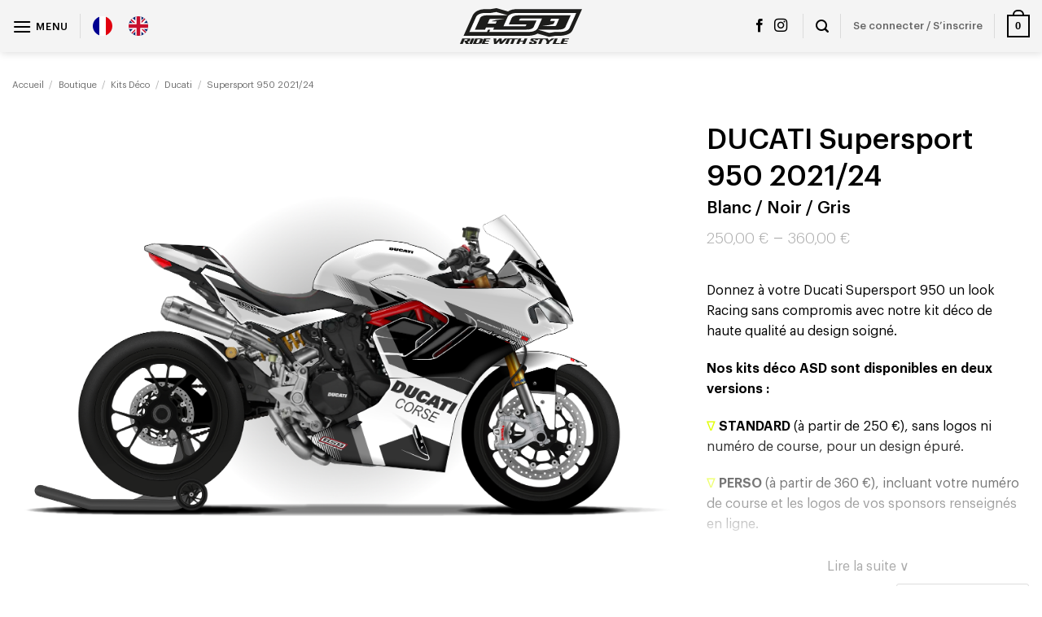

--- FILE ---
content_type: text/html; charset=UTF-8
request_url: https://asd-racing.com/shop/ducati-supersport-950-2021-white-black-grey/
body_size: 62354
content:
<!DOCTYPE html>
<html lang="fr-FR" class="loading-site no-js">
<head>
	<meta charset="UTF-8" />
	<link rel="profile" href="http://gmpg.org/xfn/11" />
	<link rel="pingback" href="https://asd-racing.com/xmlrpc.php" />

	<script>(function(html){html.className = html.className.replace(/\bno-js\b/,'js')})(document.documentElement);</script>
    <style>
        #wpadminbar #wp-admin-bar-p404_free_top_button .ab-icon:before {
            content: "\f103";
            color:red;
            top: 2px;
        }
    </style>
    <meta name='robots' content='index, follow, max-image-preview:large, max-snippet:-1, max-video-preview:-1' />
<script id="cookieyes" type="text/javascript" src="https://cdn-cookieyes.com/client_data/e2c0c435441b97491ea1ad52/script.js"></script><meta name="viewport" content="width=device-width, initial-scale=1" />
	<!-- This site is optimized with the Yoast SEO plugin v23.8 - https://yoast.com/wordpress/plugins/seo/ -->
	<title>DUCATI Supersport 950 2021/24 | ASD Racing</title>
	<meta name="description" content="Donnez à votre Ducati Supersport 950 un look Racing sans compromis avec notre kit déco de haute qualité au design soigné. Nos kits déco ASD sont disponibles en deux versions : ∇ STANDARD (à partir de 250 €), sans logos ni numéro de course, pour un design épuré. ∇ PERSO (à partir de 360 €), incluant votre numéro de course et les logos de vos sponsors renseignés en ligne. [expander_maker id=&quot;4&quot;] Vous pouvez également choisir : ∇ La finition mate ou brillante (inclus dans le tarif). ∇ Le remplacement d’une couleur du kit par une couleur fluorescente (en option). ∇ L&#039;installation de votre déco par nos soins ou un kit de pose (en option). Couleur des carénages : L&#039;image de la moto sans kit déco correspond à la base de peinture préconisée. Si cette base est d&#039;une couleur particulière, nous vous recommandons d&#039;attendre la réception de votre kit pour choisir la teinte appropriée. [/expander_maker]" />
	<link rel="canonical" href="https://asd-racing.com/shop/ducati-supersport-950-2021-white-black-grey/" />
	<meta property="og:locale" content="fr_FR" />
	<meta property="og:type" content="product" />
	<meta property="og:title" content="DUCATI Supersport 950 2021/24 | ASD Racing" />
	<meta property="og:description" content="Donnez à votre Ducati Supersport 950 un look Racing sans compromis avec notre kit déco de haute qualité au design soigné.   Nos kits déco ASD sont disponibles en deux versions :  ∇ STANDARD (à partir de 250 €), sans logos ni numéro de course, pour un design épuré.  ∇ PERSO (à partir de 360 €), incluant votre numéro de course et les logos de vos sponsors renseignés en ligne." />
	<meta property="og:url" content="https://asd-racing.com/shop/ducati-supersport-950-2021-white-black-grey/" />
	<meta property="og:site_name" content="ASD Racing" />
	<meta property="article:modified_time" content="2024-09-04T13:26:56+00:00" />
	<meta property="og:image" content="https://asd-racing.com/wp-content/uploads/2024/09/GRAPHICS-KIT_DUCATI-SUPERSPORT-950-2021-23_WHITE-BLACK-GREY_STANDARD.webp" />
	<meta property="og:image:width" content="2000" />
	<meta property="og:image:height" content="1323" />
	<meta property="og:image:type" content="image/webp" /><meta property="og:image" content="https://asd-racing.com/wp-content/uploads/2024/09/GRAPHICS-KIT_DUCATI-SUPERSPORT-950-2021-23_WHITE-BLACK-GREY_CUSTOM.webp" />
	<meta property="og:image:width" content="2000" />
	<meta property="og:image:height" content="1323" />
	<meta property="og:image:type" content="image/webp" /><meta property="og:image" content="https://asd-racing.com/wp-content/uploads/2024/09/GRAPHICS-KIT_DUCATI-SUPERSPORT-950-2021-23_WHITE-BLACK-GREY_PAINTING.webp" />
	<meta property="og:image:width" content="2000" />
	<meta property="og:image:height" content="1323" />
	<meta property="og:image:type" content="image/webp" />
	<meta name="twitter:card" content="summary_large_image" />
	<meta name="twitter:label1" content="Disponibilité" />
	<meta name="twitter:data1" content="En stock" />
	<script type="application/ld+json" class="yoast-schema-graph">{"@context":"https://schema.org","@graph":[{"@type":["WebPage","ItemPage"],"@id":"https://asd-racing.com/shop/ducati-supersport-950-2021-white-black-grey/","url":"https://asd-racing.com/shop/ducati-supersport-950-2021-white-black-grey/","name":"DUCATI Supersport 950 2021/24 | ASD Racing","isPartOf":{"@id":"https://asd-racing.com/#website"},"primaryImageOfPage":{"@id":"https://asd-racing.com/shop/ducati-supersport-950-2021-white-black-grey/#primaryimage"},"image":{"@id":"https://asd-racing.com/shop/ducati-supersport-950-2021-white-black-grey/#primaryimage"},"thumbnailUrl":"https://asd-racing.com/wp-content/uploads/2024/09/GRAPHICS-KIT_DUCATI-SUPERSPORT-950-2021-23_WHITE-BLACK-GREY_STANDARD.webp","breadcrumb":{"@id":"https://asd-racing.com/shop/ducati-supersport-950-2021-white-black-grey/#breadcrumb"},"inLanguage":"fr-FR","potentialAction":{"@type":"BuyAction","target":"https://asd-racing.com/shop/ducati-supersport-950-2021-white-black-grey/"}},{"@type":"ImageObject","inLanguage":"fr-FR","@id":"https://asd-racing.com/shop/ducati-supersport-950-2021-white-black-grey/#primaryimage","url":"https://asd-racing.com/wp-content/uploads/2024/09/GRAPHICS-KIT_DUCATI-SUPERSPORT-950-2021-23_WHITE-BLACK-GREY_STANDARD.webp","contentUrl":"https://asd-racing.com/wp-content/uploads/2024/09/GRAPHICS-KIT_DUCATI-SUPERSPORT-950-2021-23_WHITE-BLACK-GREY_STANDARD.webp","width":2000,"height":1323},{"@type":"BreadcrumbList","@id":"https://asd-racing.com/shop/ducati-supersport-950-2021-white-black-grey/#breadcrumb","itemListElement":[{"@type":"ListItem","position":1,"name":"Home","item":"https://asd-racing.com/"},{"@type":"ListItem","position":2,"name":"Boutique","item":"https://asd-racing.com/shop/"},{"@type":"ListItem","position":3,"name":"DUCATI Supersport 950 2021/24"}]},{"@type":"WebSite","@id":"https://asd-racing.com/#website","url":"https://asd-racing.com/","name":"ASD Racing","description":"Ride With Style","publisher":{"@id":"https://asd-racing.com/#organization"},"alternateName":"ASD","potentialAction":[{"@type":"SearchAction","target":{"@type":"EntryPoint","urlTemplate":"https://asd-racing.com/?s={search_term_string}"},"query-input":{"@type":"PropertyValueSpecification","valueRequired":true,"valueName":"search_term_string"}}],"inLanguage":"fr-FR"},{"@type":"Organization","@id":"https://asd-racing.com/#organization","name":"ASD Racing","alternateName":"ASD","url":"https://asd-racing.com/","logo":{"@type":"ImageObject","inLanguage":"fr-FR","@id":"https://asd-racing.com/#/schema/logo/image/","url":"https://asd-racing.com/wp-content/uploads/2022/10/LOGOS-ASD_DARK.png","contentUrl":"https://asd-racing.com/wp-content/uploads/2022/10/LOGOS-ASD_DARK.png","width":1307,"height":376,"caption":"ASD Racing"},"image":{"@id":"https://asd-racing.com/#/schema/logo/image/"},"sameAs":["https://www.facebook.com/ASDridewithstyle","https://www.instagram.com/asdracing/"]}]}</script>
	<meta property="product:brand" content="Supersport 950 2021/24" />
	<meta property="og:availability" content="instock" />
	<meta property="product:availability" content="instock" />
	<meta property="product:condition" content="new" />
	<!-- / Yoast SEO plugin. -->


<link rel='dns-prefetch' href='//www.googletagmanager.com' />
<link rel='dns-prefetch' href='//cdnjs.cloudflare.com' />
<link rel='prefetch' href='https://asd-racing.com/wp-content/themes/flatsome/assets/js/flatsome.js?ver=22889b626eb7ec03b5a4' />
<link rel='prefetch' href='https://asd-racing.com/wp-content/themes/flatsome/assets/js/chunk.slider.js?ver=3.20.1' />
<link rel='prefetch' href='https://asd-racing.com/wp-content/themes/flatsome/assets/js/chunk.popups.js?ver=3.20.1' />
<link rel='prefetch' href='https://asd-racing.com/wp-content/themes/flatsome/assets/js/chunk.tooltips.js?ver=3.20.1' />
<link rel='prefetch' href='https://asd-racing.com/wp-content/themes/flatsome/assets/js/woocommerce.js?ver=1c9be63d628ff7c3ff4c' />
<link rel="alternate" type="application/rss+xml" title="ASD Racing &raquo; Flux" href="https://asd-racing.com/feed/" />
<link rel="alternate" type="application/rss+xml" title="ASD Racing &raquo; Flux des commentaires" href="https://asd-racing.com/comments/feed/" />
<script type="text/javascript">
/* <![CDATA[ */
window._wpemojiSettings = {"baseUrl":"https:\/\/s.w.org\/images\/core\/emoji\/15.0.3\/72x72\/","ext":".png","svgUrl":"https:\/\/s.w.org\/images\/core\/emoji\/15.0.3\/svg\/","svgExt":".svg","source":{"concatemoji":"https:\/\/asd-racing.com\/wp-includes\/js\/wp-emoji-release.min.js?ver=6.6.4"}};
/*! This file is auto-generated */
!function(i,n){var o,s,e;function c(e){try{var t={supportTests:e,timestamp:(new Date).valueOf()};sessionStorage.setItem(o,JSON.stringify(t))}catch(e){}}function p(e,t,n){e.clearRect(0,0,e.canvas.width,e.canvas.height),e.fillText(t,0,0);var t=new Uint32Array(e.getImageData(0,0,e.canvas.width,e.canvas.height).data),r=(e.clearRect(0,0,e.canvas.width,e.canvas.height),e.fillText(n,0,0),new Uint32Array(e.getImageData(0,0,e.canvas.width,e.canvas.height).data));return t.every(function(e,t){return e===r[t]})}function u(e,t,n){switch(t){case"flag":return n(e,"\ud83c\udff3\ufe0f\u200d\u26a7\ufe0f","\ud83c\udff3\ufe0f\u200b\u26a7\ufe0f")?!1:!n(e,"\ud83c\uddfa\ud83c\uddf3","\ud83c\uddfa\u200b\ud83c\uddf3")&&!n(e,"\ud83c\udff4\udb40\udc67\udb40\udc62\udb40\udc65\udb40\udc6e\udb40\udc67\udb40\udc7f","\ud83c\udff4\u200b\udb40\udc67\u200b\udb40\udc62\u200b\udb40\udc65\u200b\udb40\udc6e\u200b\udb40\udc67\u200b\udb40\udc7f");case"emoji":return!n(e,"\ud83d\udc26\u200d\u2b1b","\ud83d\udc26\u200b\u2b1b")}return!1}function f(e,t,n){var r="undefined"!=typeof WorkerGlobalScope&&self instanceof WorkerGlobalScope?new OffscreenCanvas(300,150):i.createElement("canvas"),a=r.getContext("2d",{willReadFrequently:!0}),o=(a.textBaseline="top",a.font="600 32px Arial",{});return e.forEach(function(e){o[e]=t(a,e,n)}),o}function t(e){var t=i.createElement("script");t.src=e,t.defer=!0,i.head.appendChild(t)}"undefined"!=typeof Promise&&(o="wpEmojiSettingsSupports",s=["flag","emoji"],n.supports={everything:!0,everythingExceptFlag:!0},e=new Promise(function(e){i.addEventListener("DOMContentLoaded",e,{once:!0})}),new Promise(function(t){var n=function(){try{var e=JSON.parse(sessionStorage.getItem(o));if("object"==typeof e&&"number"==typeof e.timestamp&&(new Date).valueOf()<e.timestamp+604800&&"object"==typeof e.supportTests)return e.supportTests}catch(e){}return null}();if(!n){if("undefined"!=typeof Worker&&"undefined"!=typeof OffscreenCanvas&&"undefined"!=typeof URL&&URL.createObjectURL&&"undefined"!=typeof Blob)try{var e="postMessage("+f.toString()+"("+[JSON.stringify(s),u.toString(),p.toString()].join(",")+"));",r=new Blob([e],{type:"text/javascript"}),a=new Worker(URL.createObjectURL(r),{name:"wpTestEmojiSupports"});return void(a.onmessage=function(e){c(n=e.data),a.terminate(),t(n)})}catch(e){}c(n=f(s,u,p))}t(n)}).then(function(e){for(var t in e)n.supports[t]=e[t],n.supports.everything=n.supports.everything&&n.supports[t],"flag"!==t&&(n.supports.everythingExceptFlag=n.supports.everythingExceptFlag&&n.supports[t]);n.supports.everythingExceptFlag=n.supports.everythingExceptFlag&&!n.supports.flag,n.DOMReady=!1,n.readyCallback=function(){n.DOMReady=!0}}).then(function(){return e}).then(function(){var e;n.supports.everything||(n.readyCallback(),(e=n.source||{}).concatemoji?t(e.concatemoji):e.wpemoji&&e.twemoji&&(t(e.twemoji),t(e.wpemoji)))}))}((window,document),window._wpemojiSettings);
/* ]]> */
</script>
<link rel='stylesheet' id='font-awesome-css' href='https://asd-racing.com/wp-content/plugins/woocommerce-ajax-filters/berocket/assets/css/font-awesome.min.css?ver=6.6.4' type='text/css' media='all' />
<link rel='stylesheet' id='berocket_aapf_widget-style-css' href='https://asd-racing.com/wp-content/plugins/woocommerce-ajax-filters/assets/frontend/css/fullmain.min.css?ver=1.6.8.2' type='text/css' media='all' />
<style id='wp-emoji-styles-inline-css' type='text/css'>

	img.wp-smiley, img.emoji {
		display: inline !important;
		border: none !important;
		box-shadow: none !important;
		height: 1em !important;
		width: 1em !important;
		margin: 0 0.07em !important;
		vertical-align: -0.1em !important;
		background: none !important;
		padding: 0 !important;
	}
</style>
<style id='wp-block-library-inline-css' type='text/css'>
:root{--wp-admin-theme-color:#007cba;--wp-admin-theme-color--rgb:0,124,186;--wp-admin-theme-color-darker-10:#006ba1;--wp-admin-theme-color-darker-10--rgb:0,107,161;--wp-admin-theme-color-darker-20:#005a87;--wp-admin-theme-color-darker-20--rgb:0,90,135;--wp-admin-border-width-focus:2px;--wp-block-synced-color:#7a00df;--wp-block-synced-color--rgb:122,0,223;--wp-bound-block-color:var(--wp-block-synced-color)}@media (min-resolution:192dpi){:root{--wp-admin-border-width-focus:1.5px}}.wp-element-button{cursor:pointer}:root{--wp--preset--font-size--normal:16px;--wp--preset--font-size--huge:42px}:root .has-very-light-gray-background-color{background-color:#eee}:root .has-very-dark-gray-background-color{background-color:#313131}:root .has-very-light-gray-color{color:#eee}:root .has-very-dark-gray-color{color:#313131}:root .has-vivid-green-cyan-to-vivid-cyan-blue-gradient-background{background:linear-gradient(135deg,#00d084,#0693e3)}:root .has-purple-crush-gradient-background{background:linear-gradient(135deg,#34e2e4,#4721fb 50%,#ab1dfe)}:root .has-hazy-dawn-gradient-background{background:linear-gradient(135deg,#faaca8,#dad0ec)}:root .has-subdued-olive-gradient-background{background:linear-gradient(135deg,#fafae1,#67a671)}:root .has-atomic-cream-gradient-background{background:linear-gradient(135deg,#fdd79a,#004a59)}:root .has-nightshade-gradient-background{background:linear-gradient(135deg,#330968,#31cdcf)}:root .has-midnight-gradient-background{background:linear-gradient(135deg,#020381,#2874fc)}.has-regular-font-size{font-size:1em}.has-larger-font-size{font-size:2.625em}.has-normal-font-size{font-size:var(--wp--preset--font-size--normal)}.has-huge-font-size{font-size:var(--wp--preset--font-size--huge)}.has-text-align-center{text-align:center}.has-text-align-left{text-align:left}.has-text-align-right{text-align:right}#end-resizable-editor-section{display:none}.aligncenter{clear:both}.items-justified-left{justify-content:flex-start}.items-justified-center{justify-content:center}.items-justified-right{justify-content:flex-end}.items-justified-space-between{justify-content:space-between}.screen-reader-text{border:0;clip:rect(1px,1px,1px,1px);clip-path:inset(50%);height:1px;margin:-1px;overflow:hidden;padding:0;position:absolute;width:1px;word-wrap:normal!important}.screen-reader-text:focus{background-color:#ddd;clip:auto!important;clip-path:none;color:#444;display:block;font-size:1em;height:auto;left:5px;line-height:normal;padding:15px 23px 14px;text-decoration:none;top:5px;width:auto;z-index:100000}html :where(.has-border-color){border-style:solid}html :where([style*=border-top-color]){border-top-style:solid}html :where([style*=border-right-color]){border-right-style:solid}html :where([style*=border-bottom-color]){border-bottom-style:solid}html :where([style*=border-left-color]){border-left-style:solid}html :where([style*=border-width]){border-style:solid}html :where([style*=border-top-width]){border-top-style:solid}html :where([style*=border-right-width]){border-right-style:solid}html :where([style*=border-bottom-width]){border-bottom-style:solid}html :where([style*=border-left-width]){border-left-style:solid}html :where(img[class*=wp-image-]){height:auto;max-width:100%}:where(figure){margin:0 0 1em}html :where(.is-position-sticky){--wp-admin--admin-bar--position-offset:var(--wp-admin--admin-bar--height,0px)}@media screen and (max-width:600px){html :where(.is-position-sticky){--wp-admin--admin-bar--position-offset:0px}}
</style>
<link rel='stylesheet' id='chronopost-css' href='https://asd-racing.com/wp-content/plugins/chronopost_2.0.0_for_woocommerce_3.x/public/css/chronopost-public.css?ver=1.2.15' type='text/css' media='all' />
<link rel='stylesheet' id='chronopost-leaflet-css' href='https://asd-racing.com/wp-content/plugins/chronopost_2.0.0_for_woocommerce_3.x/public/css/leaflet/leaflet.css?ver=1.2.15' type='text/css' media='all' />
<link rel='stylesheet' id='chronopost-fancybox-css' href='https://asd-racing.com/wp-content/plugins/chronopost_2.0.0_for_woocommerce_3.x/public/vendor/fancybox/jquery.fancybox.min.css?ver=6.6.4' type='text/css' media='all' />
<link rel='stylesheet' id='contact-form-7-css' href='https://asd-racing.com/wp-content/plugins/contact-form-7/includes/css/styles.css?ver=6.0.6' type='text/css' media='all' />
<link rel='stylesheet' id='hookmeup-css' href='https://asd-racing.com/wp-content/plugins/hookmeup/public/assets/css/hmu-public.css?ver=1.2.1' type='text/css' media='all' />
<link rel='stylesheet' id='uaf_client_css-css' href='https://asd-racing.com/wp-content/uploads/useanyfont/uaf.css?ver=1728628097' type='text/css' media='all' />
<link rel='stylesheet' id='wcpa-datetime-css' href='https://asd-racing.com/wp-content/plugins/woo-custom-product-addons-pro/assets/plugins/datetimepicker/jquery.datetimepicker.min.css?ver=4.2.0' type='text/css' media='all' />
<link rel='stylesheet' id='wcpa-colorpicker-css' href='https://asd-racing.com/wp-content/plugins/woo-custom-product-addons-pro/assets/plugins/spectrum/spectrum.min.css?ver=4.2.0' type='text/css' media='all' />
<link rel='stylesheet' id='wcpa-frontend-css' href='https://asd-racing.com/wp-content/plugins/woo-custom-product-addons-pro/assets/css/frontend.min.css?ver=4.2.0' type='text/css' media='all' />
<style id='woocommerce-inline-inline-css' type='text/css'>
.woocommerce form .form-row .required { visibility: visible; }
</style>
<link rel='stylesheet' id='weglot-css-css' href='https://asd-racing.com/wp-content/plugins/weglot/dist/css/front-css.css?ver=5.2' type='text/css' media='all' />
<link rel='stylesheet' id='new-flag-css-css' href='https://asd-racing.com/wp-content/plugins/weglot/dist/css/new-flags.css?ver=5.2' type='text/css' media='all' />
<style id='custom-flag-handle-inline-css' type='text/css'>
.weglot-flags.flag-0.wg-fr>a:before,.weglot-flags.flag-0.wg-fr>span:before {background-image: url(https://cdn.weglot.com/flags/rectangle_mat/fr.svg); }.weglot-flags.flag-0.wg-en>a:before,.weglot-flags.flag-0.wg-en>span:before {background-image: url(https://cdn.weglot.com/flags/rectangle_mat/gb.svg); }.weglot-flags.flag-1.wg-fr>a:before,.weglot-flags.flag-1.wg-fr>span:before {background-image: url(https://cdn.weglot.com/flags/shiny/fr.svg); }.weglot-flags.flag-1.wg-en>a:before,.weglot-flags.flag-1.wg-en>span:before {background-image: url(https://cdn.weglot.com/flags/shiny/gb.svg); }.weglot-flags.flag-2.wg-fr>a:before,.weglot-flags.flag-2.wg-fr>span:before {background-image: url(https://cdn.weglot.com/flags/square/fr.svg); }.weglot-flags.flag-2.wg-en>a:before,.weglot-flags.flag-2.wg-en>span:before {background-image: url(https://cdn.weglot.com/flags/square/gb.svg); }.weglot-flags.flag-3.wg-fr>a:before,.weglot-flags.flag-3.wg-fr>span:before {background-image: url(https://cdn.weglot.com/flags/circle/fr.svg); }.weglot-flags.flag-3.wg-en>a:before,.weglot-flags.flag-3.wg-en>span:before {background-image: url(https://cdn.weglot.com/flags/circle/gb.svg); }
</style>
<link rel='stylesheet' id='brands-styles-css' href='https://asd-racing.com/wp-content/plugins/woocommerce/assets/css/brands.css?ver=9.7.2' type='text/css' media='all' />
<link rel='stylesheet' id='wcsvfs-css' href='https://asd-racing.com/wp-content/plugins/smart-variations-images/public/css/wcsvfs-public.min.css?ver=1.0' type='text/css' media='all' />
<link rel='stylesheet' id='flatsome-main-css' href='https://asd-racing.com/wp-content/themes/flatsome/assets/css/flatsome.css?ver=3.20.1' type='text/css' media='all' />
<style id='flatsome-main-inline-css' type='text/css'>
@font-face {
				font-family: "fl-icons";
				font-display: block;
				src: url(https://asd-racing.com/wp-content/themes/flatsome/assets/css/icons/fl-icons.eot?v=3.20.1);
				src:
					url(https://asd-racing.com/wp-content/themes/flatsome/assets/css/icons/fl-icons.eot#iefix?v=3.20.1) format("embedded-opentype"),
					url(https://asd-racing.com/wp-content/themes/flatsome/assets/css/icons/fl-icons.woff2?v=3.20.1) format("woff2"),
					url(https://asd-racing.com/wp-content/themes/flatsome/assets/css/icons/fl-icons.ttf?v=3.20.1) format("truetype"),
					url(https://asd-racing.com/wp-content/themes/flatsome/assets/css/icons/fl-icons.woff?v=3.20.1) format("woff"),
					url(https://asd-racing.com/wp-content/themes/flatsome/assets/css/icons/fl-icons.svg?v=3.20.1#fl-icons) format("svg");
			}
</style>
<link rel='stylesheet' id='flatsome-shop-css' href='https://asd-racing.com/wp-content/themes/flatsome/assets/css/flatsome-shop.css?ver=3.20.1' type='text/css' media='all' />
<link rel='stylesheet' id='flatsome-style-css' href='https://asd-racing.com/wp-content/themes/flatsome-child/style.css?ver=3.0' type='text/css' media='all' />
<style id='imh-6310-head-css-inline-css' type='text/css'>
.imh-6310-point-icons{display: none}
</style>
<link rel='stylesheet' id='smart-variations-images-photoswipe-css' href='//cdnjs.cloudflare.com/ajax/libs/photoswipe/4.1.3/photoswipe.min.css?ver=5.2.15' type='text/css' media='all' />
<link rel='stylesheet' id='smart-variations-images-photoswipe-default-skin-css' href='//cdnjs.cloudflare.com/ajax/libs/photoswipe/4.1.3/default-skin/default-skin.min.css?ver=5.2.15' type='text/css' media='all' />
<link rel='stylesheet' id='smart-variations-images-css' href='https://asd-racing.com/wp-content/plugins/smart-variations-images/public/css/smart-variations-images-public.min.css?ver=5.2.15' type='text/css' media='all' />
<script type="text/javascript">
            window._nslDOMReady = (function () {
                const executedCallbacks = new Set();
            
                return function (callback) {
                    /**
                    * Third parties might dispatch DOMContentLoaded events, so we need to ensure that we only run our callback once!
                    */
                    if (executedCallbacks.has(callback)) return;
            
                    const wrappedCallback = function () {
                        if (executedCallbacks.has(callback)) return;
                        executedCallbacks.add(callback);
                        callback();
                    };
            
                    if (document.readyState === "complete" || document.readyState === "interactive") {
                        wrappedCallback();
                    } else {
                        document.addEventListener("DOMContentLoaded", wrappedCallback);
                    }
                };
            })();
        </script><script type="text/javascript" src="https://asd-racing.com/wp-includes/js/jquery/jquery.min.js?ver=3.7.1" id="jquery-core-js"></script>
<script type="text/javascript" src="https://asd-racing.com/wp-includes/js/jquery/jquery-migrate.min.js?ver=3.4.1" id="jquery-migrate-js"></script>
<script type="text/javascript" src="https://asd-racing.com/wp-content/plugins/chronopost_2.0.0_for_woocommerce_3.x/public/js/leaflet.js?ver=2.0" id="chronopost-leaflet-js"></script>
<script type="text/javascript" src="https://asd-racing.com/wp-content/plugins/woocommerce/assets/js/jquery-blockui/jquery.blockUI.min.js?ver=2.7.0-wc.9.7.2" id="jquery-blockui-js" data-wp-strategy="defer"></script>
<script type="text/javascript" src="https://asd-racing.com/wp-content/plugins/woocommerce/assets/js/js-cookie/js.cookie.min.js?ver=2.1.4-wc.9.7.2" id="js-cookie-js" data-wp-strategy="defer"></script>
<script type="text/javascript" id="woocommerce-js-extra">
/* <![CDATA[ */
var woocommerce_params = {"ajax_url":"\/wp-admin\/admin-ajax.php","wc_ajax_url":"\/?wc-ajax=%%endpoint%%","i18n_password_show":"Afficher le mot de passe","i18n_password_hide":"Masquer le mot de passe"};
/* ]]> */
</script>
<script type="text/javascript" src="https://asd-racing.com/wp-content/plugins/woocommerce/assets/js/frontend/woocommerce.min.js?ver=9.7.2" id="woocommerce-js" data-wp-strategy="defer"></script>
<script type="text/javascript" src="https://asd-racing.com/wp-content/plugins/chronopost_2.0.0_for_woocommerce_3.x/public/vendor/fancybox/jquery.fancybox.min.js?ver=3.1.20" id="chronopost-fancybox-js"></script>
<script type="text/javascript" id="chronomap-js-extra">
/* <![CDATA[ */
var Chronomap = {"ajaxurl":"https:\/\/asd-racing.com\/wp-admin\/admin-ajax.php","chrono_nonce":"4b51679315","no_pickup_relay":"S\u00e9lectionner un point relais","pickup_relay_edit_text":"Modifier","loading_txt":"Veuillez patienter\u2026","day_mon":"Lun","day_tue":"Mar","day_wed":"Mer","day_thu":"Jeu","day_fri":"Ven","day_sat":"Sam","day_sun":"Dim","infos":"Infos","opening_hours":"Horaires","closed":"Ferm\u00e9"};
/* ]]> */
</script>
<script type="text/javascript" src="https://asd-racing.com/wp-content/plugins/chronopost_2.0.0_for_woocommerce_3.x/public/js/chronomap.plugin.js?ver=1.2.15" id="chronomap-js"></script>
<script type="text/javascript" id="chronoprecise-js-extra">
/* <![CDATA[ */
var Chronoprecise = {"ajaxurl":"https:\/\/asd-racing.com\/wp-admin\/admin-ajax.php","chrono_nonce":"4b51679315","prev_week_txt":"Semaine pr\u00e9c\u00e9dente","next_week_txt":"Semaine suivante","error_cant_reach_server":"Une erreur s'est produite au moment de r\u00e9cup\u00e9rer les horaires. Veuillez r\u00e9essayer plus tard et nous contacter si le probl\u00e8me persiste."};
/* ]]> */
</script>
<script type="text/javascript" src="https://asd-racing.com/wp-content/plugins/chronopost_2.0.0_for_woocommerce_3.x/public/js/chronoprecise.plugin.js?ver=1.2.15" id="chronoprecise-js"></script>
<script type="text/javascript" src="https://asd-racing.com/wp-content/plugins/chronopost_2.0.0_for_woocommerce_3.x/public/js/chronopost-public.js?ver=1.2.15" id="chronopost-js"></script>
<script type="text/javascript" src="https://asd-racing.com/wp-content/plugins/sticky-menu-or-anything-on-scroll/assets/js/jq-sticky-anything.min.js?ver=2.1.1" id="stickyAnythingLib-js"></script>
<script type="text/javascript" id="wc-single-product-js-extra">
/* <![CDATA[ */
var wc_single_product_params = {"i18n_required_rating_text":"Veuillez s\u00e9lectionner une note","i18n_rating_options":["1\u00a0\u00e9toile sur 5","2\u00a0\u00e9toiles sur 5","3\u00a0\u00e9toiles sur 5","4\u00a0\u00e9toiles sur 5","5\u00a0\u00e9toiles sur 5"],"i18n_product_gallery_trigger_text":"Voir la galerie d\u2019images en plein \u00e9cran","review_rating_required":"yes","flexslider":{"rtl":false,"animation":"slide","smoothHeight":true,"directionNav":false,"controlNav":"thumbnails","slideshow":false,"animationSpeed":500,"animationLoop":false,"allowOneSlide":false},"zoom_enabled":"","zoom_options":[],"photoswipe_enabled":"","photoswipe_options":{"shareEl":false,"closeOnScroll":false,"history":false,"hideAnimationDuration":0,"showAnimationDuration":0},"flexslider_enabled":""};
/* ]]> */
</script>
<script type="text/javascript" src="https://asd-racing.com/wp-content/plugins/woocommerce/assets/js/frontend/single-product.min.js?ver=9.7.2" id="wc-single-product-js" defer="defer" data-wp-strategy="defer"></script>
<script type="text/javascript" src="https://asd-racing.com/wp-content/plugins/weglot/dist/front-js.js?ver=5.2" id="wp-weglot-js-js"></script>

<!-- Extrait de code de la balise Google (gtag.js) ajouté par Site Kit -->

<!-- Extrait Google Analytics ajouté par Site Kit -->
<script type="text/javascript" src="https://www.googletagmanager.com/gtag/js?id=GT-MRLPCVD" id="google_gtagjs-js" async></script>
<script type="text/javascript" id="google_gtagjs-js-after">
/* <![CDATA[ */
window.dataLayer = window.dataLayer || [];function gtag(){dataLayer.push(arguments);}
gtag("set","linker",{"domains":["asd-racing.com"]});
gtag("js", new Date());
gtag("set", "developer_id.dZTNiMT", true);
gtag("config", "GT-MRLPCVD", {"googlesitekit_post_type":"product"});
/* ]]> */
</script>

<!-- Extrait de code de la balise Google de fin (gtag.js) ajouté par Site Kit -->
<link rel="https://api.w.org/" href="https://asd-racing.com/wp-json/" /><link rel="alternate" title="JSON" type="application/json" href="https://asd-racing.com/wp-json/wp/v2/product/14778" /><link rel="EditURI" type="application/rsd+xml" title="RSD" href="https://asd-racing.com/xmlrpc.php?rsd" />
<meta name="generator" content="WordPress 6.6.4" />
<meta name="generator" content="WooCommerce 9.7.2" />
<link rel='shortlink' href='https://asd-racing.com/?p=14778' />
<link rel="alternate" title="oEmbed (JSON)" type="application/json+oembed" href="https://asd-racing.com/wp-json/oembed/1.0/embed?url=https%3A%2F%2Fasd-racing.com%2Fshop%2Fducati-supersport-950-2021-white-black-grey%2F" />
<link rel="alternate" title="oEmbed (XML)" type="text/xml+oembed" href="https://asd-racing.com/wp-json/oembed/1.0/embed?url=https%3A%2F%2Fasd-racing.com%2Fshop%2Fducati-supersport-950-2021-white-black-grey%2F&#038;format=xml" />
<script>readMoreArgs = []</script><script type="text/javascript">
				EXPM_VERSION=3.55;EXPM_AJAX_URL='https://asd-racing.com/wp-admin/admin-ajax.php';
			function yrmAddEvent(element, eventName, fn) {
				if (element.addEventListener)
					element.addEventListener(eventName, fn, false);
				else if (element.attachEvent)
					element.attachEvent('on' + eventName, fn);
			}
			</script><meta name="generator" content="Site Kit by Google 1.139.0" /><style></style>
<link rel="alternate" href="https://asd-racing.com/shop/ducati-supersport-950-2021-white-black-grey/" hreflang="fr"/>
<link rel="alternate" href="https://asd-racing.com/en/shop/ducati-supersport-950-2021-white-black-grey/" hreflang="en"/>
<script type="application/json" id="weglot-data">{"website":"https:\/\/asd-racing.com","uid":"32833de711","project_slug":"asd-racing","language_from":"fr","language_from_custom_flag":"fr","language_from_custom_name":"Fran\u00e7ais","excluded_paths":[],"excluded_blocks":[],"custom_settings":{"button_style":{"custom_css":"","is_dropdown":false,"with_flags":true,"full_name":false,"with_name":false,"flag_type":"circle"},"translate_email":true,"translate_search":true,"translate_amp":false,"switchers":[{"templates":{"name":"default","hash":"095ffb8d22f66be52959023fa4eeb71a05f20f73"},"location":[],"style":{"with_flags":true,"flag_type":"circle","with_name":false,"full_name":false,"is_dropdown":false}}]},"pending_translation_enabled":false,"curl_ssl_check_enabled":true,"custom_css":null,"languages":[{"language_to":"en","custom_code":null,"custom_name":null,"custom_local_name":"English","provider":null,"enabled":true,"automatic_translation_enabled":true,"deleted_at":null,"connect_host_destination":null,"custom_flag":"gb"}],"organization_slug":"w-abfb27d0df","api_domain":"cdn-api-weglot.com","current_language":"fr","switcher_links":{"fr":"https:\/\/asd-racing.com\/shop\/ducati-supersport-950-2021-white-black-grey\/?wg-choose-original=true","en":"https:\/\/asd-racing.com\/en\/shop\/ducati-supersport-950-2021-white-black-grey\/?wg-choose-original=false"},"original_path":"\/shop\/ducati-supersport-950-2021-white-black-grey\/"}</script>	<noscript><style>.woocommerce-product-gallery{ opacity: 1 !important; }</style></noscript>
	<style id='wp-fonts-local' type='text/css'>
@font-face{font-family:Inter;font-style:normal;font-weight:300 900;font-display:fallback;src:url('https://asd-racing.com/wp-content/plugins/woocommerce/assets/fonts/Inter-VariableFont_slnt,wght.woff2') format('woff2');font-stretch:normal;}
@font-face{font-family:Cardo;font-style:normal;font-weight:400;font-display:fallback;src:url('https://asd-racing.com/wp-content/plugins/woocommerce/assets/fonts/cardo_normal_400.woff2') format('woff2');}
</style>
<link rel="icon" href="https://asd-racing.com/wp-content/uploads/2022/11/cropped-FAVICON-ASD_DARK-32x32.png" sizes="32x32" />
<link rel="icon" href="https://asd-racing.com/wp-content/uploads/2022/11/cropped-FAVICON-ASD_DARK-192x192.png" sizes="192x192" />
<link rel="apple-touch-icon" href="https://asd-racing.com/wp-content/uploads/2022/11/cropped-FAVICON-ASD_DARK-180x180.png" />
<meta name="msapplication-TileImage" content="https://asd-racing.com/wp-content/uploads/2022/11/cropped-FAVICON-ASD_DARK-270x270.png" />
<style id="custom-css" type="text/css">:root {--primary-color: #000000;--fs-color-primary: #000000;--fs-color-secondary: #001f49;--fs-color-success: #7a9c59;--fs-color-alert: #b20000;--fs-color-base: #000000;--fs-experimental-link-color: #000000;--fs-experimental-link-color-hover: #727272;}.tooltipster-base {--tooltip-color: #fff;--tooltip-bg-color: #000;}.off-canvas-right .mfp-content, .off-canvas-left .mfp-content {--drawer-width: 300px;}.off-canvas .mfp-content.off-canvas-cart {--drawer-width: 360px;}html{background-color:#ffffff!important;}.container-width, .full-width .ubermenu-nav, .container, .row{max-width: 1410px}.row.row-collapse{max-width: 1380px}.row.row-small{max-width: 1402.5px}.row.row-large{max-width: 1440px}.sticky-add-to-cart--active, #wrapper,#main,#main.dark{background-color: #ffffff}.header-main{height: 64px}#logo img{max-height: 64px}#logo{width:150px;}.header-bottom{min-height: 10px}.header-top{min-height: 30px}.transparent .header-main{height: 65px}.transparent #logo img{max-height: 65px}.has-transparent + .page-title:first-of-type,.has-transparent + #main > .page-title,.has-transparent + #main > div > .page-title,.has-transparent + #main .page-header-wrapper:first-of-type .page-title{padding-top: 95px;}.transparent .header-wrapper{background-color: rgba(255,255,255,0.1)!important;}.transparent .top-divider{display: none;}.header.show-on-scroll,.stuck .header-main{height:65px!important}.stuck #logo img{max-height: 65px!important}.search-form{ width: 57%;}.header-bg-color {background-color: #f4f4f4}.header-bottom {background-color: #f1f1f1}.top-bar-nav > li > a{line-height: 16px }.header-main .nav > li > a{line-height: 16px }.header-bottom-nav > li > a{line-height: 16px }@media (max-width: 549px) {.header-main{height: 73px}#logo img{max-height: 73px}}.main-menu-overlay{background-color: #000000}.nav-dropdown{border-radius:3px}.nav-dropdown{font-size:90%}h1,h2,h3,h4,h5,h6,.heading-font{color: #000000;}body{font-size: 100%;}@media screen and (max-width: 549px){body{font-size: 100%;}}body{font-family: graphik-regular, sans-serif;}body {font-weight: 400;font-style: normal;}.nav > li > a {font-family: graphik-medium, sans-serif;}.mobile-sidebar-levels-2 .nav > li > ul > li > a {font-family: graphik-medium, sans-serif;}.nav > li > a,.mobile-sidebar-levels-2 .nav > li > ul > li > a {font-weight: 400;font-style: normal;}h1,h2,h3,h4,h5,h6,.heading-font, .off-canvas-center .nav-sidebar.nav-vertical > li > a{font-family: graphik-semibold, sans-serif;}h1,h2,h3,h4,h5,h6,.heading-font,.banner h1,.banner h2 {font-weight: 400;font-style: normal;}.alt-font{font-family: graphik-regular, sans-serif;}.alt-font {font-weight: 400!important;font-style: normal!important;}.breadcrumbs{text-transform: none;}button,.button{text-transform: none;}.nav > li > a, .links > li > a{text-transform: none;}.section-title span{text-transform: none;}h3.widget-title,span.widget-title{text-transform: none;}.header:not(.transparent) .top-bar-nav > li > a {color: #ffffff;}.shop-page-title.featured-title .title-overlay{background-color: rgba(0,0,0,0.3);}input[type='submit'], input[type="button"], button:not(.icon), .button:not(.icon){border-radius: 3px!important}.pswp__bg,.mfp-bg.mfp-ready{background-color: rgba(234,234,234,0.91)}@media screen and (min-width: 550px){.products .box-vertical .box-image{min-width: 550px!important;width: 550px!important;}}.header-main .social-icons,.header-main .cart-icon strong,.header-main .menu-title,.header-main .header-button > .button.is-outline,.header-main .nav > li > a > i:not(.icon-angle-down){color: #000000!important;}.header-main .header-button > .button.is-outline,.header-main .cart-icon strong:after,.header-main .cart-icon strong{border-color: #000000!important;}.header-main .header-button > .button:not(.is-outline){background-color: #000000!important;}.header-main .current-dropdown .cart-icon strong,.header-main .header-button > .button:hover,.header-main .header-button > .button:hover i,.header-main .header-button > .button:hover span{color:#FFF!important;}.header-main .menu-title:hover,.header-main .social-icons a:hover,.header-main .header-button > .button.is-outline:hover,.header-main .nav > li > a:hover > i:not(.icon-angle-down){color: #a8a8a8!important;}.header-main .current-dropdown .cart-icon strong,.header-main .header-button > .button:hover{background-color: #a8a8a8!important;}.header-main .current-dropdown .cart-icon strong:after,.header-main .current-dropdown .cart-icon strong,.header-main .header-button > .button:hover{border-color: #a8a8a8!important;}.footer-1{background-color: #a8a8a8}.footer-2{background-color: #777777}.absolute-footer, html{background-color: #f4f4f4}.page-title-small + main .product-container > .row{padding-top:0;}.header-vertical-menu__opener{color: #ffffff}.header-vertical-menu__opener{background-color: #d1d1d1}.nav-vertical-fly-out > li + li {border-top-width: 1px; border-top-style: solid;}.label-new.menu-item > a:after{content:"Nouveau";}.label-hot.menu-item > a:after{content:"Populaire";}.label-sale.menu-item > a:after{content:"En action";}.label-popular.menu-item > a:after{content:"Populaire";}</style>		<style type="text/css" id="wp-custom-css">
			h1, h2, h3, h4, h5, h6, label, paragraph {
	font-weight: normal !important;
}

.page-template .h4, .subtitle  {
	font-size: 100%;
	font-family: graphik-regular;
	font-weight: 400;
	padding-bottom: 5px;
}

.page-template .price-wrapper .woocommerce-Price-amount.amount {
	font-size: 100%;
	font-family: graphik-regular;
	font-weight: 100;
	color: #aaaaaa;
}

.woocommerce-loop-product__title .woocommerce-LoopProduct-link {
	font-size: 110%;
	font-weight: 400;
	font-family: graphik-semibold;
	color: #000000;
}

.archive .subtitle {
	font-size: 100%;
	font-family: graphik-regular;
	font-weight: 400;
	padding-bottom: 5px;
}

.archive .woocommerce-Price-amount.amount {
	font-size: 100%;
	font-family: graphik-light;
	font-weight: 100;
	color: #aaaaaa;
}

.product_title {
	font-size: 220%;
	font-family: graphik-medium;
	font-weight: 400;
	margin-bottom: 3px;
}

.single-product .subtitle {
	font-size: 130%;
	font-family: graphik-medium;
	font-weight: 400;
	margin-bottom: -7px;
}

.product-page-price .woocommerce-Price-amount {
	font-size: 80%;
	font-family: graphik-light;
	font-weight: 400;
	color: #aaaaaa;
}

.product-info .price {
	font-family: graphik-light;
	font-weight: 400;
	color: #aaaaaa;
}

.price {
	font-family: graphik-light;
	font-weight: 400;
	color: #aaaaaa;
}

.product-summary .woocommerce-Price-currencySymbol {
    vertical-align: unset;
    font-size: 19px;
}

.svi-gallery-thumbs div.swiper-slide:only-child {
	display: none;
}

.product-short-description {
	padding-top: 30px;
}

.yrm-inner-content-wrapper {
	color: #000000;
}

.woocommerce-variation-price {
	display: none;
}

.product-type-variable label {
	font-family: graphik-semibold;
	font-size: 15px;
	margin-right: 3px;
}

.wcpa_form_outer label {
	font-family: graphik-semibold;
	font-size: 15px;
}

.wcpa_form_outer .wcpa_form_item .required_ast{
	display:none;
}

.wcpa_radio label{
	font-family: graphik-regular;
	font-weight: 400;
}

.wcpa_form_outer .wcpa_form_item .wcpa_radio input[type=radio]:checked+label .wcpa_check::before {  
  background-color: #bababa;
}

.wcpa_form_outer .wcpa_form_item .wcpa_tooltip_icon {
	color: #000000;
	background: #e1ff00;
}

.wcpa_form_outer .wcpa_form_item .wcpa_tooltip_icon > span {
	background: #e1ff00;
	color:#000000;
}

.wcpa_form_outer .wcpa_form_item .wcpa_tooltip_icon:hover:before {
	border-color: #e1ff00;
}

span.wcpa_tooltip_icon::after {
    content: "i";
    font-size: 12px;
}

span.wcpa_tooltip_icon {
    font-size: 0 !important;
}

.filter-button {
	font-size: 100%;
	font-family: graphik-regular;
	font-weight: 100;
	color: #000000;
	margin-top: 15px;
}

.widget {
	color: #aaaaaa;
}

.widget-title {
	color: #000000 !important;
	letter-spacing: 0em !important;
	font-family: graphik-semibold;
	font-weight: 400 !important;
}

@media (min-width: 1024px) {
	.widget-title { font-size: 125% !important; }
}

.product_list_widget .product-title {
	color: #000000;
}

.is-divider {
	display: none;
}

.yrm-button-text-4 {
	color: #aaaaaa ;
}

.menu_infos {
	background-color:#e4e4e4 !important;
}

.imh-6310-template-01-hover-content {
	background-color:#e1ff00 !important;
	border-radius: 3px !important;
	font-size: 90% !important;
	font-family: graphik-light;
	font-weight: 100;
	color: #000000;
}

.form-minimal input:not([type=submit]), .form-minimal select, .form-minimal textarea {
	border-radius: 3px;
}

.box-image {
	border-radius: 3px;
}

.mfp-container {
	background-color: rgba(0,0,0,0.5);
}

.slider-4791 {
	margin-left: auto;
	margin-right: auto;
}

.slider-4420 	{
	margin-left: auto;
  margin-right: auto;
}

.grecaptcha-badge {
	visibility: hidden; 
}

.wpcf7-text, .wpcf7-textarea {
	border-radius: 3px !important;
}

.row-407244949, .bullet-arrow::before {
	color: #e1ff00 !important;
}

.white.button {
	color: black !important;
}

.page-template-page-transparent-header .header.has-transparent .header-wrapper:not(.stuck) .header-main .social-icons, .page-template-page-transparent-header .header.has-transparent .header-wrapper:not(.stuck) .header-main .cart-icon strong, .page-template-page-transparent-header .header.has-transparent .header-wrapper:not(.stuck) .header-main .menu-title, .page-template-page-transparent-header .header.has-transparent .header-wrapper:not(.stuck) .header-main .header-button > .button.is-outline, .page-template-page-transparent-header .header.has-transparent .header-wrapper:not(.stuck) .header-main .nav > li > a > i:not(.icon-angle-down), .page-template-page-transparent-header .header.has-transparent .header-wrapper:not(.stuck) .nav > li > a{
    color: white !important;
}

.page-template-page-transparent-header .header.has-transparent .header-wrapper:not(.stuck) .header-main .header-button > .button.is-outline, .page-template-page-transparent-header .header.has-transparent .header-wrapper:not(.stuck) .header-main .cart-icon strong:after, .page-template-page-transparent-header .header.has-transparent .header-wrapper:not(.stuck) .header-main .cart-icon strong{
    border-color: white !important
}

ul.product_list_widget li+li {
	border-top: 1px solid #0000;
}

.product-footer .woocommerce-tabs {
	display: none;
}

.bapf_body .bapf_clr_span {
	border-radius: 3px
}

.bapf_body .checked .bapf_clr_span {
	outline: solid;
	outline-width: 1px;
	outline-offset: -6px;
	outline-color: white;
}

.breadcrumbs a.current, .breadcrumbs a:hover {
	font-family: graphik-regular;
}

.checkout-breadcrumbs a {
	font-family: graphik-light;
}

.is-form, button.is-form, input[type=button].is-form, input[type=reset].is-form, input[type=submit].is-form {
	color: #ffff;
	text-shadow: 0px 0px 0px ;
}

.button, input[type=button].button, input[type=reset].button, input[type=submit], input[type=submit].button {
	text-rendering: auto;
}

.checkout-button {
	font-family: graphik-light;
}

.wt-related-products .box-text-products {
	font-family: graphik-light !important;
}

.woocommerce-LoopProduct-link {
	font-size: 100%;
	font-weight: 100;
	font-family: graphik-semibold;
	color: #000000;
}

.box-text-products .subtitle {
font-size: 100%;
font-family: graphik-regular;
font-weight: 400;
padding-bottom: 11px;
}

.box-text-products .woocommerce-Price-amount {
font-size: 100%;
font-family: graphik-light;
font-weight: 100;
color: #aaaaaa;
}

.woocommerce-result-count, .woocommerce-ordering {
	display: none !important;
}

.cart_item, .wcpa_cart_has_fields, .variation {
	text-transform : none ;
}

.checkout .optional {
	display: none;
}

.woocommerce-store-notice {
	background: #e1ff00;
	color: black;
}

.shipping__list_label::before {
	content: "";
  display:inline-block;
  position:relative;
  top:6px;
  vertical-align:baseline;
  background:url(https://asd-racing.com/wp-content/uploads/2024/01/LOGO-COLISSIMO-scaled.webp) left center/contain no-repeat;
  width:93px;
  height:21px;
}		</style>
		<style id="kirki-inline-styles"></style></head>

<body class="product-template-default single single-product postid-14778 wp-custom-logo theme-flatsome woocommerce woocommerce-page woocommerce-no-js full-width header-shadow lightbox nav-dropdown-has-arrow nav-dropdown-has-shadow mobile-submenu-slide mobile-submenu-slide-levels-2 mobile-submenu-toggle has-lightbox">


<a class="skip-link screen-reader-text" href="#main">Passer au contenu</a>

<div id="wrapper">

	
	<header id="header" class="header has-sticky sticky-jump">
		<div class="header-wrapper">
			<div id="top-bar" class="header-top hide-for-sticky nav-dark show-for-medium">
    <div class="flex-row container">
      <div class="flex-col hide-for-medium flex-left">
          <ul class="nav nav-left medium-nav-center nav-small  nav-divided">
                        </ul>
      </div>

      <div class="flex-col hide-for-medium flex-center">
          <ul class="nav nav-center nav-small  nav-divided">
                        </ul>
      </div>

      <div class="flex-col hide-for-medium flex-right">
         <ul class="nav top-bar-nav nav-right nav-small  nav-divided">
                        </ul>
      </div>

            <div class="flex-col show-for-medium flex-grow">
          <ul class="nav nav-center nav-small mobile-nav  nav-divided">
              <li class="html custom html_topbar_left"><!--Weglot 5.2--><aside data-wg-notranslate="" class="country-selector weglot-inline weglot-shortcode wg-" tabindex="0" aria-expanded="false" aria-label="Language selected: Français"><input id="wg697c8d90f03f66.090597941769770384787" class="weglot_choice" type="checkbox" name="menu"/><label data-l="fr" tabindex="-1" for="wg697c8d90f03f66.090597941769770384787" class="wgcurrent wg-li weglot-lang weglot-language weglot-flags flag-3 wg-fr" data-code-language="wg-fr" data-name-language=""><span class="wglanguage-name"></span></label><ul role="none"><li data-l="en" class="wg-li weglot-lang weglot-language weglot-flags flag-3 wg-en" data-code-language="en" role="option"><a title="Language switcher : English" class="weglot-language-en" role="option" data-wg-notranslate="" href="https://asd-racing.com/en/shop/ducati-supersport-950-2021-white-black-grey/?wg-choose-original=false"></a></li></ul></aside></li><li class="header-divider"></li>
<li class="account-item has-icon">

	<a href="https://asd-racing.com/my-account/" class="nav-top-link nav-top-not-logged-in is-small" title="Se connecter" role="button" data-open="#login-form-popup" aria-controls="login-form-popup" aria-expanded="false" aria-haspopup="dialog" data-flatsome-role-button>
					<span>
			Se connecter / S’inscrire			</span>
				</a>




</li>
<li class="header-divider"></li><li class="html header-social-icons ml-0">
	<div class="social-icons follow-icons" ><a href="https://www.facebook.com/ASDridewithstyle/" target="_blank" data-label="Facebook" class="icon plain tooltip facebook" title="Nous suivre sur Facebook" aria-label="Nous suivre sur Facebook" rel="noopener nofollow"><i class="icon-facebook" aria-hidden="true"></i></a><a href="https://www.instagram.com/asdracing/" target="_blank" data-label="Instagram" class="icon plain tooltip instagram" title="Nous suivre sur Instagram" aria-label="Nous suivre sur Instagram" rel="noopener nofollow"><i class="icon-instagram" aria-hidden="true"></i></a></div></li>
          </ul>
      </div>
      
    </div>
</div>
<div id="masthead" class="header-main show-logo-center">
      <div class="header-inner flex-row container logo-center medium-logo-center" role="navigation">

          <!-- Logo -->
          <div id="logo" class="flex-col logo">
            
<!-- Header logo -->
<a href="https://asd-racing.com/home/" title="ASD Racing - Ride With Style" rel="home">
		<img width="1020" height="1020" src="https://asd-racing.com/wp-content/uploads/2023/03/ASD-LOGO.svg" class="header_logo header-logo" alt="ASD Racing"/><img  width="1020" height="1020" src="https://asd-racing.com/wp-content/uploads/2023/03/ASD-LOGO.svg" class="header-logo-dark" alt="ASD Racing"/></a>
          </div>

          <!-- Mobile Left Elements -->
          <div class="flex-col show-for-medium flex-left">
            <ul class="mobile-nav nav nav-left ">
              <li class="nav-icon has-icon">
			<a href="#" class="is-small" data-open="#main-menu" data-pos="left" data-bg="main-menu-overlay" role="button" aria-label="Menu" aria-controls="main-menu" aria-expanded="false" aria-haspopup="dialog" data-flatsome-role-button>
			<i class="icon-menu" aria-hidden="true"></i>			<span class="menu-title uppercase hide-for-small">Menu</span>		</a>
	</li>
            </ul>
          </div>

          <!-- Left Elements -->
          <div class="flex-col hide-for-medium flex-left
            ">
            <ul class="header-nav header-nav-main nav nav-left  nav-prompts-overlay" >
              <li class="nav-icon has-icon">
			<a href="#" class="is-small" data-open="#main-menu" data-pos="left" data-bg="main-menu-overlay" role="button" aria-label="Menu" aria-controls="main-menu" aria-expanded="false" aria-haspopup="dialog" data-flatsome-role-button>
			<i class="icon-menu" aria-hidden="true"></i>			<span class="menu-title uppercase hide-for-small">Menu</span>		</a>
	</li>
<li class="header-divider"></li><li class="html custom html_topbar_left"><!--Weglot 5.2--><aside data-wg-notranslate="" class="country-selector weglot-inline weglot-shortcode wg-" tabindex="0" aria-expanded="false" aria-label="Language selected: Français"><input id="wg697c8d90f15be7.37834780176977038432" class="weglot_choice" type="checkbox" name="menu"/><label data-l="fr" tabindex="-1" for="wg697c8d90f15be7.37834780176977038432" class="wgcurrent wg-li weglot-lang weglot-language weglot-flags flag-3 wg-fr" data-code-language="wg-fr" data-name-language=""><span class="wglanguage-name"></span></label><ul role="none"><li data-l="en" class="wg-li weglot-lang weglot-language weglot-flags flag-3 wg-en" data-code-language="en" role="option"><a title="Language switcher : English" class="weglot-language-en" role="option" data-wg-notranslate="" href="https://asd-racing.com/en/shop/ducati-supersport-950-2021-white-black-grey/?wg-choose-original=false"></a></li></ul></aside></li>            </ul>
          </div>

          <!-- Right Elements -->
          <div class="flex-col hide-for-medium flex-right">
            <ul class="header-nav header-nav-main nav nav-right  nav-prompts-overlay">
              <li class="html header-social-icons ml-0">
	<div class="social-icons follow-icons" ><a href="https://www.facebook.com/ASDridewithstyle/" target="_blank" data-label="Facebook" class="icon plain tooltip facebook" title="Nous suivre sur Facebook" aria-label="Nous suivre sur Facebook" rel="noopener nofollow"><i class="icon-facebook" aria-hidden="true"></i></a><a href="https://www.instagram.com/asdracing/" target="_blank" data-label="Instagram" class="icon plain tooltip instagram" title="Nous suivre sur Instagram" aria-label="Nous suivre sur Instagram" rel="noopener nofollow"><i class="icon-instagram" aria-hidden="true"></i></a></div></li>
<li class="header-divider"></li><li class="header-search header-search-lightbox has-icon">
			<a href="#search-lightbox" class="is-small" aria-label="Recherche" data-open="#search-lightbox" data-focus="input.search-field" role="button" aria-expanded="false" aria-haspopup="dialog" aria-controls="search-lightbox" data-flatsome-role-button><i class="icon-search" aria-hidden="true" style="font-size:16px;"></i></a>		
	<div id="search-lightbox" class="mfp-hide dark text-center">
		<div class="searchform-wrapper ux-search-box relative form-flat is-large"><form role="search" method="get" class="searchform" action="https://asd-racing.com/">
	<div class="flex-row relative">
						<div class="flex-col flex-grow">
			<label class="screen-reader-text" for="woocommerce-product-search-field-0">Recherche pour :</label>
			<input type="search" id="woocommerce-product-search-field-0" class="search-field mb-0" placeholder="Recherche&hellip;" value="" name="s" />
			<input type="hidden" name="post_type" value="product" />
					</div>
		<div class="flex-col">
			<button type="submit" value="Recherche" class="ux-search-submit submit-button secondary button  icon mb-0" aria-label="Envoyer">
				<i class="icon-search" aria-hidden="true"></i>			</button>
		</div>
	</div>
	<div class="live-search-results text-left z-top"></div>
</form>
</div>	</div>
</li>
<li class="header-divider"></li>
<li class="account-item has-icon">

	<a href="https://asd-racing.com/my-account/" class="nav-top-link nav-top-not-logged-in is-small" title="Se connecter" role="button" data-open="#login-form-popup" aria-controls="login-form-popup" aria-expanded="false" aria-haspopup="dialog" data-flatsome-role-button>
					<span>
			Se connecter / S’inscrire			</span>
				</a>




</li>
<li class="header-divider"></li><li class="cart-item has-icon has-dropdown">

<a href="https://asd-racing.com/cart/" class="header-cart-link nav-top-link is-small" title="Panier" aria-label="Voir le panier" aria-expanded="false" aria-haspopup="true" role="button" data-flatsome-role-button>


    <span class="cart-icon image-icon">
    <strong>0</strong>
  </span>
  </a>

 <ul class="nav-dropdown nav-dropdown-simple">
    <li class="html widget_shopping_cart">
      <div class="widget_shopping_cart_content">
        

	<div class="ux-mini-cart-empty flex flex-row-col text-center pt pb">
				<div class="ux-mini-cart-empty-icon">
			<svg aria-hidden="true" xmlns="http://www.w3.org/2000/svg" viewBox="0 0 17 19" style="opacity:.1;height:80px;">
				<path d="M8.5 0C6.7 0 5.3 1.2 5.3 2.7v2H2.1c-.3 0-.6.3-.7.7L0 18.2c0 .4.2.8.6.8h15.7c.4 0 .7-.3.7-.7v-.1L15.6 5.4c0-.3-.3-.6-.7-.6h-3.2v-2c0-1.6-1.4-2.8-3.2-2.8zM6.7 2.7c0-.8.8-1.4 1.8-1.4s1.8.6 1.8 1.4v2H6.7v-2zm7.5 3.4 1.3 11.5h-14L2.8 6.1h2.5v1.4c0 .4.3.7.7.7.4 0 .7-.3.7-.7V6.1h3.5v1.4c0 .4.3.7.7.7s.7-.3.7-.7V6.1h2.6z" fill-rule="evenodd" clip-rule="evenodd" fill="currentColor"></path>
			</svg>
		</div>
				<p class="woocommerce-mini-cart__empty-message empty">Votre panier est vide.</p>
					<p class="return-to-shop">
				<a class="button primary wc-backward" href="https://asd-racing.com/shop/">
					Retour à la boutique				</a>
			</p>
				</div>


      </div>
    </li>
     </ul>

</li>
            </ul>
          </div>

          <!-- Mobile Right Elements -->
          <div class="flex-col show-for-medium flex-right">
            <ul class="mobile-nav nav nav-right ">
              <li class="header-search header-search-lightbox has-icon">
			<a href="#search-lightbox" class="is-small" aria-label="Recherche" data-open="#search-lightbox" data-focus="input.search-field" role="button" aria-expanded="false" aria-haspopup="dialog" aria-controls="search-lightbox" data-flatsome-role-button><i class="icon-search" aria-hidden="true" style="font-size:16px;"></i></a>		
	<div id="search-lightbox" class="mfp-hide dark text-center">
		<div class="searchform-wrapper ux-search-box relative form-flat is-large"><form role="search" method="get" class="searchform" action="https://asd-racing.com/">
	<div class="flex-row relative">
						<div class="flex-col flex-grow">
			<label class="screen-reader-text" for="woocommerce-product-search-field-1">Recherche pour :</label>
			<input type="search" id="woocommerce-product-search-field-1" class="search-field mb-0" placeholder="Recherche&hellip;" value="" name="s" />
			<input type="hidden" name="post_type" value="product" />
					</div>
		<div class="flex-col">
			<button type="submit" value="Recherche" class="ux-search-submit submit-button secondary button  icon mb-0" aria-label="Envoyer">
				<i class="icon-search" aria-hidden="true"></i>			</button>
		</div>
	</div>
	<div class="live-search-results text-left z-top"></div>
</form>
</div>	</div>
</li>
<li class="header-divider"></li><li class="cart-item has-icon">


		<a href="https://asd-racing.com/cart/" class="header-cart-link nav-top-link is-small off-canvas-toggle" title="Panier" aria-label="Voir le panier" aria-expanded="false" aria-haspopup="dialog" role="button" data-open="#cart-popup" data-class="off-canvas-cart" data-pos="right" aria-controls="cart-popup" data-flatsome-role-button>

    <span class="cart-icon image-icon">
    <strong>0</strong>
  </span>
  </a>


  <!-- Cart Sidebar Popup -->
  <div id="cart-popup" class="mfp-hide">
  <div class="cart-popup-inner inner-padding cart-popup-inner--sticky">
      <div class="cart-popup-title text-center">
          <span class="heading-font uppercase">Panier</span>
          <div class="is-divider"></div>
      </div>
	  <div class="widget_shopping_cart">
		  <div class="widget_shopping_cart_content">
			  

	<div class="ux-mini-cart-empty flex flex-row-col text-center pt pb">
				<div class="ux-mini-cart-empty-icon">
			<svg aria-hidden="true" xmlns="http://www.w3.org/2000/svg" viewBox="0 0 17 19" style="opacity:.1;height:80px;">
				<path d="M8.5 0C6.7 0 5.3 1.2 5.3 2.7v2H2.1c-.3 0-.6.3-.7.7L0 18.2c0 .4.2.8.6.8h15.7c.4 0 .7-.3.7-.7v-.1L15.6 5.4c0-.3-.3-.6-.7-.6h-3.2v-2c0-1.6-1.4-2.8-3.2-2.8zM6.7 2.7c0-.8.8-1.4 1.8-1.4s1.8.6 1.8 1.4v2H6.7v-2zm7.5 3.4 1.3 11.5h-14L2.8 6.1h2.5v1.4c0 .4.3.7.7.7.4 0 .7-.3.7-.7V6.1h3.5v1.4c0 .4.3.7.7.7s.7-.3.7-.7V6.1h2.6z" fill-rule="evenodd" clip-rule="evenodd" fill="currentColor"></path>
			</svg>
		</div>
				<p class="woocommerce-mini-cart__empty-message empty">Votre panier est vide.</p>
					<p class="return-to-shop">
				<a class="button primary wc-backward" href="https://asd-racing.com/shop/">
					Retour à la boutique				</a>
			</p>
				</div>


		  </div>
	  </div>
               </div>
  </div>

</li>
            </ul>
          </div>

      </div>

      </div>

<div class="header-bg-container fill"><div class="header-bg-image fill"></div><div class="header-bg-color fill"></div></div>		</div>
	</header>

	<div class="page-title shop-page-title product-page-title">
	<div class="page-title-inner flex-row medium-flex-wrap container">
	  <div class="flex-col flex-grow medium-text-center">
	  		<div class="is-xsmall">
	<nav class="woocommerce-breadcrumb breadcrumbs uppercase" aria-label="Breadcrumb"><a href="https://asd-racing.com">Accueil</a> <span class="divider">&#47;</span> <a href="https://asd-racing.com/shop/">Boutique</a> <span class="divider">&#47;</span> <a href="https://asd-racing.com/product-category/graphics-kits/">Kits Déco</a> <span class="divider">&#47;</span> <a href="https://asd-racing.com/product-category/graphics-kits/ducati/">Ducati</a> <span class="divider">&#47;</span> <a href="https://asd-racing.com/product-category/graphics-kits/ducati/supersport-950-2021/">Supersport 950 2021/24</a></nav></div>
	  </div>

	   <div class="flex-col medium-text-center">
		   		   </div>
	</div>
</div>

	<main id="main" class="">

	<div class="shop-container">

		
			<div class="container">
	<div class="woocommerce-notices-wrapper"></div><div class="category-filtering container text-center product-filter-row show-for-medium">
	<a href="#product-sidebar" data-open="#product-sidebar" data-pos="left" class="filter-button uppercase plain" role="button" aria-expanded="false" aria-haspopup="dialog" aria-controls="product-sidebar" data-flatsome-role-button>
		<i class="icon-equalizer" aria-hidden="true"></i>		<strong>Filtrer</strong>
	</a>
</div>
</div>
<div id="product-14778" class="wcpa_has_options product type-product post-14778 status-publish first instock product_cat-graphics-kits product_cat-supersport-950-2021 product_tag-color-white product_tag-color-grey product_tag-color-black has-post-thumbnail taxable shipping-taxable purchasable product-type-variable">
	<div class="product-container">
  <div class="product-main">
    <div class="row content-row mb-0">

    	<div class="product-gallery col large-8">
						<div data-wcsvi="{&quot;slugs&quot;:{&quot;custom-kit&quot;:&quot;Kit PERSO&quot;,&quot;standard-kit&quot;:&quot;Kit STANDARD&quot;},&quot;images&quot;:[{&quot;id&quot;:16795,&quot;idk&quot;:false,&quot;video&quot;:&quot;&quot;,&quot;product_img&quot;:true,&quot;width&quot;:&quot;2000&quot;,&quot;height&quot;:&quot;1323&quot;,&quot;src&quot;:&quot;https:\/\/asd-racing.com\/wp-content\/uploads\/2024\/09\/GRAPHICS-KIT_DUCATI-SUPERSPORT-950-2021-23_WHITE-BLACK-GREY_STANDARD.webp&quot;,&quot;class&quot;:&quot;attachment-shop_single size-shop_single&quot;,&quot;alt&quot;:&quot;&quot;,&quot;title&quot;:&quot;GRAPHICS-KIT_DUCATI-SUPERSPORT-950-2021-23_WHITE-BLACK-GREY_STANDARD&quot;,&quot;caption&quot;:&quot;&quot;,&quot;large_image&quot;:&quot;https:\/\/asd-racing.com\/wp-content\/uploads\/2024\/09\/GRAPHICS-KIT_DUCATI-SUPERSPORT-950-2021-23_WHITE-BLACK-GREY_STANDARD.webp&quot;,&quot;large_image_width&quot;:&quot;2000&quot;,&quot;large_image_height&quot;:&quot;1323&quot;,&quot;thumb_image&quot;:&quot;https:\/\/asd-racing.com\/wp-content\/uploads\/2024\/09\/GRAPHICS-KIT_DUCATI-SUPERSPORT-950-2021-23_WHITE-BLACK-GREY_STANDARD.webp&quot;,&quot;thumb_image_width&quot;:&quot;2000&quot;,&quot;thumb_image_height&quot;:&quot;1323&quot;,&quot;srcset&quot;:&quot;https:\/\/asd-racing.com\/wp-content\/uploads\/2024\/09\/GRAPHICS-KIT_DUCATI-SUPERSPORT-950-2021-23_WHITE-BLACK-GREY_STANDARD.webp 2000w, https:\/\/asd-racing.com\/wp-content\/uploads\/2024\/09\/GRAPHICS-KIT_DUCATI-SUPERSPORT-950-2021-23_WHITE-BLACK-GREY_STANDARD-300x198.webp 300w, https:\/\/asd-racing.com\/wp-content\/uploads\/2024\/09\/GRAPHICS-KIT_DUCATI-SUPERSPORT-950-2021-23_WHITE-BLACK-GREY_STANDARD-1024x677.webp 1024w, https:\/\/asd-racing.com\/wp-content\/uploads\/2024\/09\/GRAPHICS-KIT_DUCATI-SUPERSPORT-950-2021-23_WHITE-BLACK-GREY_STANDARD-900x595.webp 900w, https:\/\/asd-racing.com\/wp-content\/uploads\/2024\/09\/GRAPHICS-KIT_DUCATI-SUPERSPORT-950-2021-23_WHITE-BLACK-GREY_STANDARD-768x508.webp 768w, https:\/\/asd-racing.com\/wp-content\/uploads\/2024\/09\/GRAPHICS-KIT_DUCATI-SUPERSPORT-950-2021-23_WHITE-BLACK-GREY_STANDARD-1536x1016.webp 1536w, https:\/\/asd-racing.com\/wp-content\/uploads\/2024\/09\/GRAPHICS-KIT_DUCATI-SUPERSPORT-950-2021-23_WHITE-BLACK-GREY_STANDARD-550x364.webp 550w, https:\/\/asd-racing.com\/wp-content\/uploads\/2024\/09\/GRAPHICS-KIT_DUCATI-SUPERSPORT-950-2021-23_WHITE-BLACK-GREY_STANDARD-920x609.webp 920w&quot;,&quot;sizes&quot;:&quot;(max-width: 2000px) 100vw, 2000px&quot;,&quot;full_image&quot;:&quot;https:\/\/asd-racing.com\/wp-content\/uploads\/2024\/09\/GRAPHICS-KIT_DUCATI-SUPERSPORT-950-2021-23_WHITE-BLACK-GREY_STANDARD.webp&quot;,&quot;full_image_width&quot;:2000,&quot;full_image_height&quot;:1323,&quot;thumb_class&quot;:&quot;attachment-shop_thumbnail size-shop_thumbnail&quot;},{&quot;id&quot;:16793,&quot;idk&quot;:false,&quot;video&quot;:&quot;&quot;,&quot;product_img&quot;:false,&quot;width&quot;:&quot;2000&quot;,&quot;height&quot;:&quot;1323&quot;,&quot;src&quot;:&quot;https:\/\/asd-racing.com\/wp-content\/uploads\/2024\/09\/GRAPHICS-KIT_DUCATI-SUPERSPORT-950-2021-23_WHITE-BLACK-GREY_CUSTOM.webp&quot;,&quot;class&quot;:&quot;attachment-shop_single size-shop_single&quot;,&quot;alt&quot;:&quot;&quot;,&quot;title&quot;:&quot;GRAPHICS-KIT_DUCATI-SUPERSPORT-950-2021-23_WHITE-BLACK-GREY_CUSTOM&quot;,&quot;caption&quot;:&quot;&quot;,&quot;large_image&quot;:&quot;https:\/\/asd-racing.com\/wp-content\/uploads\/2024\/09\/GRAPHICS-KIT_DUCATI-SUPERSPORT-950-2021-23_WHITE-BLACK-GREY_CUSTOM.webp&quot;,&quot;large_image_width&quot;:&quot;2000&quot;,&quot;large_image_height&quot;:&quot;1323&quot;,&quot;thumb_image&quot;:&quot;https:\/\/asd-racing.com\/wp-content\/uploads\/2024\/09\/GRAPHICS-KIT_DUCATI-SUPERSPORT-950-2021-23_WHITE-BLACK-GREY_CUSTOM.webp&quot;,&quot;thumb_image_width&quot;:&quot;2000&quot;,&quot;thumb_image_height&quot;:&quot;1323&quot;,&quot;srcset&quot;:&quot;https:\/\/asd-racing.com\/wp-content\/uploads\/2024\/09\/GRAPHICS-KIT_DUCATI-SUPERSPORT-950-2021-23_WHITE-BLACK-GREY_CUSTOM.webp 2000w, https:\/\/asd-racing.com\/wp-content\/uploads\/2024\/09\/GRAPHICS-KIT_DUCATI-SUPERSPORT-950-2021-23_WHITE-BLACK-GREY_CUSTOM-300x198.webp 300w, https:\/\/asd-racing.com\/wp-content\/uploads\/2024\/09\/GRAPHICS-KIT_DUCATI-SUPERSPORT-950-2021-23_WHITE-BLACK-GREY_CUSTOM-1024x677.webp 1024w, https:\/\/asd-racing.com\/wp-content\/uploads\/2024\/09\/GRAPHICS-KIT_DUCATI-SUPERSPORT-950-2021-23_WHITE-BLACK-GREY_CUSTOM-900x595.webp 900w, https:\/\/asd-racing.com\/wp-content\/uploads\/2024\/09\/GRAPHICS-KIT_DUCATI-SUPERSPORT-950-2021-23_WHITE-BLACK-GREY_CUSTOM-768x508.webp 768w, https:\/\/asd-racing.com\/wp-content\/uploads\/2024\/09\/GRAPHICS-KIT_DUCATI-SUPERSPORT-950-2021-23_WHITE-BLACK-GREY_CUSTOM-1536x1016.webp 1536w, https:\/\/asd-racing.com\/wp-content\/uploads\/2024\/09\/GRAPHICS-KIT_DUCATI-SUPERSPORT-950-2021-23_WHITE-BLACK-GREY_CUSTOM-550x364.webp 550w, https:\/\/asd-racing.com\/wp-content\/uploads\/2024\/09\/GRAPHICS-KIT_DUCATI-SUPERSPORT-950-2021-23_WHITE-BLACK-GREY_CUSTOM-920x609.webp 920w&quot;,&quot;sizes&quot;:&quot;(max-width: 2000px) 100vw, 2000px&quot;,&quot;full_image&quot;:&quot;https:\/\/asd-racing.com\/wp-content\/uploads\/2024\/09\/GRAPHICS-KIT_DUCATI-SUPERSPORT-950-2021-23_WHITE-BLACK-GREY_CUSTOM.webp&quot;,&quot;full_image_width&quot;:2000,&quot;full_image_height&quot;:1323,&quot;thumb_class&quot;:&quot;attachment-shop_thumbnail size-shop_thumbnail&quot;},{&quot;id&quot;:16795,&quot;idk&quot;:false,&quot;video&quot;:&quot;&quot;,&quot;product_img&quot;:true,&quot;width&quot;:&quot;2000&quot;,&quot;height&quot;:&quot;1323&quot;,&quot;src&quot;:&quot;https:\/\/asd-racing.com\/wp-content\/uploads\/2024\/09\/GRAPHICS-KIT_DUCATI-SUPERSPORT-950-2021-23_WHITE-BLACK-GREY_STANDARD.webp&quot;,&quot;class&quot;:&quot;attachment-shop_single size-shop_single&quot;,&quot;alt&quot;:&quot;&quot;,&quot;title&quot;:&quot;GRAPHICS-KIT_DUCATI-SUPERSPORT-950-2021-23_WHITE-BLACK-GREY_STANDARD&quot;,&quot;caption&quot;:&quot;&quot;,&quot;large_image&quot;:&quot;https:\/\/asd-racing.com\/wp-content\/uploads\/2024\/09\/GRAPHICS-KIT_DUCATI-SUPERSPORT-950-2021-23_WHITE-BLACK-GREY_STANDARD.webp&quot;,&quot;large_image_width&quot;:&quot;2000&quot;,&quot;large_image_height&quot;:&quot;1323&quot;,&quot;thumb_image&quot;:&quot;https:\/\/asd-racing.com\/wp-content\/uploads\/2024\/09\/GRAPHICS-KIT_DUCATI-SUPERSPORT-950-2021-23_WHITE-BLACK-GREY_STANDARD.webp&quot;,&quot;thumb_image_width&quot;:&quot;2000&quot;,&quot;thumb_image_height&quot;:&quot;1323&quot;,&quot;srcset&quot;:&quot;https:\/\/asd-racing.com\/wp-content\/uploads\/2024\/09\/GRAPHICS-KIT_DUCATI-SUPERSPORT-950-2021-23_WHITE-BLACK-GREY_STANDARD.webp 2000w, https:\/\/asd-racing.com\/wp-content\/uploads\/2024\/09\/GRAPHICS-KIT_DUCATI-SUPERSPORT-950-2021-23_WHITE-BLACK-GREY_STANDARD-300x198.webp 300w, https:\/\/asd-racing.com\/wp-content\/uploads\/2024\/09\/GRAPHICS-KIT_DUCATI-SUPERSPORT-950-2021-23_WHITE-BLACK-GREY_STANDARD-1024x677.webp 1024w, https:\/\/asd-racing.com\/wp-content\/uploads\/2024\/09\/GRAPHICS-KIT_DUCATI-SUPERSPORT-950-2021-23_WHITE-BLACK-GREY_STANDARD-900x595.webp 900w, https:\/\/asd-racing.com\/wp-content\/uploads\/2024\/09\/GRAPHICS-KIT_DUCATI-SUPERSPORT-950-2021-23_WHITE-BLACK-GREY_STANDARD-768x508.webp 768w, https:\/\/asd-racing.com\/wp-content\/uploads\/2024\/09\/GRAPHICS-KIT_DUCATI-SUPERSPORT-950-2021-23_WHITE-BLACK-GREY_STANDARD-1536x1016.webp 1536w, https:\/\/asd-racing.com\/wp-content\/uploads\/2024\/09\/GRAPHICS-KIT_DUCATI-SUPERSPORT-950-2021-23_WHITE-BLACK-GREY_STANDARD-550x364.webp 550w, https:\/\/asd-racing.com\/wp-content\/uploads\/2024\/09\/GRAPHICS-KIT_DUCATI-SUPERSPORT-950-2021-23_WHITE-BLACK-GREY_STANDARD-920x609.webp 920w&quot;,&quot;sizes&quot;:&quot;(max-width: 2000px) 100vw, 2000px&quot;,&quot;full_image&quot;:&quot;https:\/\/asd-racing.com\/wp-content\/uploads\/2024\/09\/GRAPHICS-KIT_DUCATI-SUPERSPORT-950-2021-23_WHITE-BLACK-GREY_STANDARD.webp&quot;,&quot;full_image_width&quot;:2000,&quot;full_image_height&quot;:1323,&quot;thumb_class&quot;:&quot;attachment-shop_thumbnail size-shop_thumbnail&quot;},{&quot;id&quot;:16794,&quot;idk&quot;:false,&quot;video&quot;:&quot;&quot;,&quot;product_img&quot;:false,&quot;width&quot;:&quot;2000&quot;,&quot;height&quot;:&quot;1323&quot;,&quot;src&quot;:&quot;https:\/\/asd-racing.com\/wp-content\/uploads\/2024\/09\/GRAPHICS-KIT_DUCATI-SUPERSPORT-950-2021-23_WHITE-BLACK-GREY_PAINTING.webp&quot;,&quot;class&quot;:&quot;attachment-shop_single size-shop_single&quot;,&quot;alt&quot;:&quot;&quot;,&quot;title&quot;:&quot;GRAPHICS-KIT_DUCATI-SUPERSPORT-950-2021-23_WHITE-BLACK-GREY_PAINTING&quot;,&quot;caption&quot;:&quot;&quot;,&quot;large_image&quot;:&quot;https:\/\/asd-racing.com\/wp-content\/uploads\/2024\/09\/GRAPHICS-KIT_DUCATI-SUPERSPORT-950-2021-23_WHITE-BLACK-GREY_PAINTING.webp&quot;,&quot;large_image_width&quot;:&quot;2000&quot;,&quot;large_image_height&quot;:&quot;1323&quot;,&quot;thumb_image&quot;:&quot;https:\/\/asd-racing.com\/wp-content\/uploads\/2024\/09\/GRAPHICS-KIT_DUCATI-SUPERSPORT-950-2021-23_WHITE-BLACK-GREY_PAINTING.webp&quot;,&quot;thumb_image_width&quot;:&quot;2000&quot;,&quot;thumb_image_height&quot;:&quot;1323&quot;,&quot;srcset&quot;:&quot;https:\/\/asd-racing.com\/wp-content\/uploads\/2024\/09\/GRAPHICS-KIT_DUCATI-SUPERSPORT-950-2021-23_WHITE-BLACK-GREY_PAINTING.webp 2000w, https:\/\/asd-racing.com\/wp-content\/uploads\/2024\/09\/GRAPHICS-KIT_DUCATI-SUPERSPORT-950-2021-23_WHITE-BLACK-GREY_PAINTING-300x198.webp 300w, https:\/\/asd-racing.com\/wp-content\/uploads\/2024\/09\/GRAPHICS-KIT_DUCATI-SUPERSPORT-950-2021-23_WHITE-BLACK-GREY_PAINTING-1024x677.webp 1024w, https:\/\/asd-racing.com\/wp-content\/uploads\/2024\/09\/GRAPHICS-KIT_DUCATI-SUPERSPORT-950-2021-23_WHITE-BLACK-GREY_PAINTING-900x595.webp 900w, https:\/\/asd-racing.com\/wp-content\/uploads\/2024\/09\/GRAPHICS-KIT_DUCATI-SUPERSPORT-950-2021-23_WHITE-BLACK-GREY_PAINTING-768x508.webp 768w, https:\/\/asd-racing.com\/wp-content\/uploads\/2024\/09\/GRAPHICS-KIT_DUCATI-SUPERSPORT-950-2021-23_WHITE-BLACK-GREY_PAINTING-1536x1016.webp 1536w, https:\/\/asd-racing.com\/wp-content\/uploads\/2024\/09\/GRAPHICS-KIT_DUCATI-SUPERSPORT-950-2021-23_WHITE-BLACK-GREY_PAINTING-550x364.webp 550w, https:\/\/asd-racing.com\/wp-content\/uploads\/2024\/09\/GRAPHICS-KIT_DUCATI-SUPERSPORT-950-2021-23_WHITE-BLACK-GREY_PAINTING-920x609.webp 920w&quot;,&quot;sizes&quot;:&quot;(max-width: 2000px) 100vw, 2000px&quot;,&quot;full_image&quot;:&quot;https:\/\/asd-racing.com\/wp-content\/uploads\/2024\/09\/GRAPHICS-KIT_DUCATI-SUPERSPORT-950-2021-23_WHITE-BLACK-GREY_PAINTING.webp&quot;,&quot;full_image_width&quot;:2000,&quot;full_image_height&quot;:1323,&quot;thumb_class&quot;:&quot;attachment-shop_thumbnail size-shop_thumbnail&quot;},{&quot;id&quot;:16795,&quot;idk&quot;:&quot;0&quot;,&quot;video&quot;:&quot;&quot;,&quot;product_img&quot;:true,&quot;width&quot;:&quot;2000&quot;,&quot;height&quot;:&quot;1323&quot;,&quot;src&quot;:&quot;https:\/\/asd-racing.com\/wp-content\/uploads\/2024\/09\/GRAPHICS-KIT_DUCATI-SUPERSPORT-950-2021-23_WHITE-BLACK-GREY_STANDARD.webp&quot;,&quot;class&quot;:&quot;attachment-shop_single size-shop_single&quot;,&quot;alt&quot;:&quot;&quot;,&quot;title&quot;:&quot;GRAPHICS-KIT_DUCATI-SUPERSPORT-950-2021-23_WHITE-BLACK-GREY_STANDARD&quot;,&quot;caption&quot;:&quot;&quot;,&quot;large_image&quot;:&quot;https:\/\/asd-racing.com\/wp-content\/uploads\/2024\/09\/GRAPHICS-KIT_DUCATI-SUPERSPORT-950-2021-23_WHITE-BLACK-GREY_STANDARD.webp&quot;,&quot;large_image_width&quot;:&quot;2000&quot;,&quot;large_image_height&quot;:&quot;1323&quot;,&quot;thumb_image&quot;:&quot;https:\/\/asd-racing.com\/wp-content\/uploads\/2024\/09\/GRAPHICS-KIT_DUCATI-SUPERSPORT-950-2021-23_WHITE-BLACK-GREY_STANDARD.webp&quot;,&quot;thumb_image_width&quot;:&quot;2000&quot;,&quot;thumb_image_height&quot;:&quot;1323&quot;,&quot;srcset&quot;:&quot;https:\/\/asd-racing.com\/wp-content\/uploads\/2024\/09\/GRAPHICS-KIT_DUCATI-SUPERSPORT-950-2021-23_WHITE-BLACK-GREY_STANDARD.webp 2000w, https:\/\/asd-racing.com\/wp-content\/uploads\/2024\/09\/GRAPHICS-KIT_DUCATI-SUPERSPORT-950-2021-23_WHITE-BLACK-GREY_STANDARD-300x198.webp 300w, https:\/\/asd-racing.com\/wp-content\/uploads\/2024\/09\/GRAPHICS-KIT_DUCATI-SUPERSPORT-950-2021-23_WHITE-BLACK-GREY_STANDARD-1024x677.webp 1024w, https:\/\/asd-racing.com\/wp-content\/uploads\/2024\/09\/GRAPHICS-KIT_DUCATI-SUPERSPORT-950-2021-23_WHITE-BLACK-GREY_STANDARD-900x595.webp 900w, https:\/\/asd-racing.com\/wp-content\/uploads\/2024\/09\/GRAPHICS-KIT_DUCATI-SUPERSPORT-950-2021-23_WHITE-BLACK-GREY_STANDARD-768x508.webp 768w, https:\/\/asd-racing.com\/wp-content\/uploads\/2024\/09\/GRAPHICS-KIT_DUCATI-SUPERSPORT-950-2021-23_WHITE-BLACK-GREY_STANDARD-1536x1016.webp 1536w, https:\/\/asd-racing.com\/wp-content\/uploads\/2024\/09\/GRAPHICS-KIT_DUCATI-SUPERSPORT-950-2021-23_WHITE-BLACK-GREY_STANDARD-550x364.webp 550w, https:\/\/asd-racing.com\/wp-content\/uploads\/2024\/09\/GRAPHICS-KIT_DUCATI-SUPERSPORT-950-2021-23_WHITE-BLACK-GREY_STANDARD-920x609.webp 920w&quot;,&quot;sizes&quot;:&quot;(max-width: 2000px) 100vw, 2000px&quot;,&quot;full_image&quot;:&quot;https:\/\/asd-racing.com\/wp-content\/uploads\/2024\/09\/GRAPHICS-KIT_DUCATI-SUPERSPORT-950-2021-23_WHITE-BLACK-GREY_STANDARD.webp&quot;,&quot;full_image_width&quot;:2000,&quot;full_image_height&quot;:1323,&quot;thumb_class&quot;:&quot;attachment-shop_thumbnail size-shop_thumbnail&quot;},{&quot;id&quot;:16793,&quot;idk&quot;:&quot;0&quot;,&quot;video&quot;:&quot;&quot;,&quot;product_img&quot;:false,&quot;width&quot;:&quot;2000&quot;,&quot;height&quot;:&quot;1323&quot;,&quot;src&quot;:&quot;https:\/\/asd-racing.com\/wp-content\/uploads\/2024\/09\/GRAPHICS-KIT_DUCATI-SUPERSPORT-950-2021-23_WHITE-BLACK-GREY_CUSTOM.webp&quot;,&quot;class&quot;:&quot;attachment-shop_single size-shop_single&quot;,&quot;alt&quot;:&quot;&quot;,&quot;title&quot;:&quot;GRAPHICS-KIT_DUCATI-SUPERSPORT-950-2021-23_WHITE-BLACK-GREY_CUSTOM&quot;,&quot;caption&quot;:&quot;&quot;,&quot;large_image&quot;:&quot;https:\/\/asd-racing.com\/wp-content\/uploads\/2024\/09\/GRAPHICS-KIT_DUCATI-SUPERSPORT-950-2021-23_WHITE-BLACK-GREY_CUSTOM.webp&quot;,&quot;large_image_width&quot;:&quot;2000&quot;,&quot;large_image_height&quot;:&quot;1323&quot;,&quot;thumb_image&quot;:&quot;https:\/\/asd-racing.com\/wp-content\/uploads\/2024\/09\/GRAPHICS-KIT_DUCATI-SUPERSPORT-950-2021-23_WHITE-BLACK-GREY_CUSTOM.webp&quot;,&quot;thumb_image_width&quot;:&quot;2000&quot;,&quot;thumb_image_height&quot;:&quot;1323&quot;,&quot;srcset&quot;:&quot;https:\/\/asd-racing.com\/wp-content\/uploads\/2024\/09\/GRAPHICS-KIT_DUCATI-SUPERSPORT-950-2021-23_WHITE-BLACK-GREY_CUSTOM.webp 2000w, https:\/\/asd-racing.com\/wp-content\/uploads\/2024\/09\/GRAPHICS-KIT_DUCATI-SUPERSPORT-950-2021-23_WHITE-BLACK-GREY_CUSTOM-300x198.webp 300w, https:\/\/asd-racing.com\/wp-content\/uploads\/2024\/09\/GRAPHICS-KIT_DUCATI-SUPERSPORT-950-2021-23_WHITE-BLACK-GREY_CUSTOM-1024x677.webp 1024w, https:\/\/asd-racing.com\/wp-content\/uploads\/2024\/09\/GRAPHICS-KIT_DUCATI-SUPERSPORT-950-2021-23_WHITE-BLACK-GREY_CUSTOM-900x595.webp 900w, https:\/\/asd-racing.com\/wp-content\/uploads\/2024\/09\/GRAPHICS-KIT_DUCATI-SUPERSPORT-950-2021-23_WHITE-BLACK-GREY_CUSTOM-768x508.webp 768w, https:\/\/asd-racing.com\/wp-content\/uploads\/2024\/09\/GRAPHICS-KIT_DUCATI-SUPERSPORT-950-2021-23_WHITE-BLACK-GREY_CUSTOM-1536x1016.webp 1536w, https:\/\/asd-racing.com\/wp-content\/uploads\/2024\/09\/GRAPHICS-KIT_DUCATI-SUPERSPORT-950-2021-23_WHITE-BLACK-GREY_CUSTOM-550x364.webp 550w, https:\/\/asd-racing.com\/wp-content\/uploads\/2024\/09\/GRAPHICS-KIT_DUCATI-SUPERSPORT-950-2021-23_WHITE-BLACK-GREY_CUSTOM-920x609.webp 920w&quot;,&quot;sizes&quot;:&quot;(max-width: 2000px) 100vw, 2000px&quot;,&quot;full_image&quot;:&quot;https:\/\/asd-racing.com\/wp-content\/uploads\/2024\/09\/GRAPHICS-KIT_DUCATI-SUPERSPORT-950-2021-23_WHITE-BLACK-GREY_CUSTOM.webp&quot;,&quot;full_image_width&quot;:2000,&quot;full_image_height&quot;:1323,&quot;thumb_class&quot;:&quot;attachment-shop_thumbnail size-shop_thumbnail&quot;},{&quot;id&quot;:16794,&quot;idk&quot;:&quot;0&quot;,&quot;video&quot;:&quot;&quot;,&quot;product_img&quot;:false,&quot;width&quot;:&quot;2000&quot;,&quot;height&quot;:&quot;1323&quot;,&quot;src&quot;:&quot;https:\/\/asd-racing.com\/wp-content\/uploads\/2024\/09\/GRAPHICS-KIT_DUCATI-SUPERSPORT-950-2021-23_WHITE-BLACK-GREY_PAINTING.webp&quot;,&quot;class&quot;:&quot;attachment-shop_single size-shop_single&quot;,&quot;alt&quot;:&quot;&quot;,&quot;title&quot;:&quot;GRAPHICS-KIT_DUCATI-SUPERSPORT-950-2021-23_WHITE-BLACK-GREY_PAINTING&quot;,&quot;caption&quot;:&quot;&quot;,&quot;large_image&quot;:&quot;https:\/\/asd-racing.com\/wp-content\/uploads\/2024\/09\/GRAPHICS-KIT_DUCATI-SUPERSPORT-950-2021-23_WHITE-BLACK-GREY_PAINTING.webp&quot;,&quot;large_image_width&quot;:&quot;2000&quot;,&quot;large_image_height&quot;:&quot;1323&quot;,&quot;thumb_image&quot;:&quot;https:\/\/asd-racing.com\/wp-content\/uploads\/2024\/09\/GRAPHICS-KIT_DUCATI-SUPERSPORT-950-2021-23_WHITE-BLACK-GREY_PAINTING.webp&quot;,&quot;thumb_image_width&quot;:&quot;2000&quot;,&quot;thumb_image_height&quot;:&quot;1323&quot;,&quot;srcset&quot;:&quot;https:\/\/asd-racing.com\/wp-content\/uploads\/2024\/09\/GRAPHICS-KIT_DUCATI-SUPERSPORT-950-2021-23_WHITE-BLACK-GREY_PAINTING.webp 2000w, https:\/\/asd-racing.com\/wp-content\/uploads\/2024\/09\/GRAPHICS-KIT_DUCATI-SUPERSPORT-950-2021-23_WHITE-BLACK-GREY_PAINTING-300x198.webp 300w, https:\/\/asd-racing.com\/wp-content\/uploads\/2024\/09\/GRAPHICS-KIT_DUCATI-SUPERSPORT-950-2021-23_WHITE-BLACK-GREY_PAINTING-1024x677.webp 1024w, https:\/\/asd-racing.com\/wp-content\/uploads\/2024\/09\/GRAPHICS-KIT_DUCATI-SUPERSPORT-950-2021-23_WHITE-BLACK-GREY_PAINTING-900x595.webp 900w, https:\/\/asd-racing.com\/wp-content\/uploads\/2024\/09\/GRAPHICS-KIT_DUCATI-SUPERSPORT-950-2021-23_WHITE-BLACK-GREY_PAINTING-768x508.webp 768w, https:\/\/asd-racing.com\/wp-content\/uploads\/2024\/09\/GRAPHICS-KIT_DUCATI-SUPERSPORT-950-2021-23_WHITE-BLACK-GREY_PAINTING-1536x1016.webp 1536w, https:\/\/asd-racing.com\/wp-content\/uploads\/2024\/09\/GRAPHICS-KIT_DUCATI-SUPERSPORT-950-2021-23_WHITE-BLACK-GREY_PAINTING-550x364.webp 550w, https:\/\/asd-racing.com\/wp-content\/uploads\/2024\/09\/GRAPHICS-KIT_DUCATI-SUPERSPORT-950-2021-23_WHITE-BLACK-GREY_PAINTING-920x609.webp 920w&quot;,&quot;sizes&quot;:&quot;(max-width: 2000px) 100vw, 2000px&quot;,&quot;full_image&quot;:&quot;https:\/\/asd-racing.com\/wp-content\/uploads\/2024\/09\/GRAPHICS-KIT_DUCATI-SUPERSPORT-950-2021-23_WHITE-BLACK-GREY_PAINTING.webp&quot;,&quot;full_image_width&quot;:2000,&quot;full_image_height&quot;:1323,&quot;thumb_class&quot;:&quot;attachment-shop_thumbnail size-shop_thumbnail&quot;},{&quot;id&quot;:16795,&quot;idk&quot;:&quot;1&quot;,&quot;video&quot;:&quot;&quot;,&quot;product_img&quot;:true,&quot;width&quot;:&quot;2000&quot;,&quot;height&quot;:&quot;1323&quot;,&quot;src&quot;:&quot;https:\/\/asd-racing.com\/wp-content\/uploads\/2024\/09\/GRAPHICS-KIT_DUCATI-SUPERSPORT-950-2021-23_WHITE-BLACK-GREY_STANDARD.webp&quot;,&quot;class&quot;:&quot;attachment-shop_single size-shop_single&quot;,&quot;alt&quot;:&quot;&quot;,&quot;title&quot;:&quot;GRAPHICS-KIT_DUCATI-SUPERSPORT-950-2021-23_WHITE-BLACK-GREY_STANDARD&quot;,&quot;caption&quot;:&quot;&quot;,&quot;large_image&quot;:&quot;https:\/\/asd-racing.com\/wp-content\/uploads\/2024\/09\/GRAPHICS-KIT_DUCATI-SUPERSPORT-950-2021-23_WHITE-BLACK-GREY_STANDARD.webp&quot;,&quot;large_image_width&quot;:&quot;2000&quot;,&quot;large_image_height&quot;:&quot;1323&quot;,&quot;thumb_image&quot;:&quot;https:\/\/asd-racing.com\/wp-content\/uploads\/2024\/09\/GRAPHICS-KIT_DUCATI-SUPERSPORT-950-2021-23_WHITE-BLACK-GREY_STANDARD.webp&quot;,&quot;thumb_image_width&quot;:&quot;2000&quot;,&quot;thumb_image_height&quot;:&quot;1323&quot;,&quot;srcset&quot;:&quot;https:\/\/asd-racing.com\/wp-content\/uploads\/2024\/09\/GRAPHICS-KIT_DUCATI-SUPERSPORT-950-2021-23_WHITE-BLACK-GREY_STANDARD.webp 2000w, https:\/\/asd-racing.com\/wp-content\/uploads\/2024\/09\/GRAPHICS-KIT_DUCATI-SUPERSPORT-950-2021-23_WHITE-BLACK-GREY_STANDARD-300x198.webp 300w, https:\/\/asd-racing.com\/wp-content\/uploads\/2024\/09\/GRAPHICS-KIT_DUCATI-SUPERSPORT-950-2021-23_WHITE-BLACK-GREY_STANDARD-1024x677.webp 1024w, https:\/\/asd-racing.com\/wp-content\/uploads\/2024\/09\/GRAPHICS-KIT_DUCATI-SUPERSPORT-950-2021-23_WHITE-BLACK-GREY_STANDARD-900x595.webp 900w, https:\/\/asd-racing.com\/wp-content\/uploads\/2024\/09\/GRAPHICS-KIT_DUCATI-SUPERSPORT-950-2021-23_WHITE-BLACK-GREY_STANDARD-768x508.webp 768w, https:\/\/asd-racing.com\/wp-content\/uploads\/2024\/09\/GRAPHICS-KIT_DUCATI-SUPERSPORT-950-2021-23_WHITE-BLACK-GREY_STANDARD-1536x1016.webp 1536w, https:\/\/asd-racing.com\/wp-content\/uploads\/2024\/09\/GRAPHICS-KIT_DUCATI-SUPERSPORT-950-2021-23_WHITE-BLACK-GREY_STANDARD-550x364.webp 550w, https:\/\/asd-racing.com\/wp-content\/uploads\/2024\/09\/GRAPHICS-KIT_DUCATI-SUPERSPORT-950-2021-23_WHITE-BLACK-GREY_STANDARD-920x609.webp 920w&quot;,&quot;sizes&quot;:&quot;(max-width: 2000px) 100vw, 2000px&quot;,&quot;full_image&quot;:&quot;https:\/\/asd-racing.com\/wp-content\/uploads\/2024\/09\/GRAPHICS-KIT_DUCATI-SUPERSPORT-950-2021-23_WHITE-BLACK-GREY_STANDARD.webp&quot;,&quot;full_image_width&quot;:2000,&quot;full_image_height&quot;:1323,&quot;thumb_class&quot;:&quot;attachment-shop_thumbnail size-shop_thumbnail&quot;},{&quot;id&quot;:16794,&quot;idk&quot;:&quot;1&quot;,&quot;video&quot;:&quot;&quot;,&quot;product_img&quot;:false,&quot;width&quot;:&quot;2000&quot;,&quot;height&quot;:&quot;1323&quot;,&quot;src&quot;:&quot;https:\/\/asd-racing.com\/wp-content\/uploads\/2024\/09\/GRAPHICS-KIT_DUCATI-SUPERSPORT-950-2021-23_WHITE-BLACK-GREY_PAINTING.webp&quot;,&quot;class&quot;:&quot;attachment-shop_single size-shop_single&quot;,&quot;alt&quot;:&quot;&quot;,&quot;title&quot;:&quot;GRAPHICS-KIT_DUCATI-SUPERSPORT-950-2021-23_WHITE-BLACK-GREY_PAINTING&quot;,&quot;caption&quot;:&quot;&quot;,&quot;large_image&quot;:&quot;https:\/\/asd-racing.com\/wp-content\/uploads\/2024\/09\/GRAPHICS-KIT_DUCATI-SUPERSPORT-950-2021-23_WHITE-BLACK-GREY_PAINTING.webp&quot;,&quot;large_image_width&quot;:&quot;2000&quot;,&quot;large_image_height&quot;:&quot;1323&quot;,&quot;thumb_image&quot;:&quot;https:\/\/asd-racing.com\/wp-content\/uploads\/2024\/09\/GRAPHICS-KIT_DUCATI-SUPERSPORT-950-2021-23_WHITE-BLACK-GREY_PAINTING.webp&quot;,&quot;thumb_image_width&quot;:&quot;2000&quot;,&quot;thumb_image_height&quot;:&quot;1323&quot;,&quot;srcset&quot;:&quot;https:\/\/asd-racing.com\/wp-content\/uploads\/2024\/09\/GRAPHICS-KIT_DUCATI-SUPERSPORT-950-2021-23_WHITE-BLACK-GREY_PAINTING.webp 2000w, https:\/\/asd-racing.com\/wp-content\/uploads\/2024\/09\/GRAPHICS-KIT_DUCATI-SUPERSPORT-950-2021-23_WHITE-BLACK-GREY_PAINTING-300x198.webp 300w, https:\/\/asd-racing.com\/wp-content\/uploads\/2024\/09\/GRAPHICS-KIT_DUCATI-SUPERSPORT-950-2021-23_WHITE-BLACK-GREY_PAINTING-1024x677.webp 1024w, https:\/\/asd-racing.com\/wp-content\/uploads\/2024\/09\/GRAPHICS-KIT_DUCATI-SUPERSPORT-950-2021-23_WHITE-BLACK-GREY_PAINTING-900x595.webp 900w, https:\/\/asd-racing.com\/wp-content\/uploads\/2024\/09\/GRAPHICS-KIT_DUCATI-SUPERSPORT-950-2021-23_WHITE-BLACK-GREY_PAINTING-768x508.webp 768w, https:\/\/asd-racing.com\/wp-content\/uploads\/2024\/09\/GRAPHICS-KIT_DUCATI-SUPERSPORT-950-2021-23_WHITE-BLACK-GREY_PAINTING-1536x1016.webp 1536w, https:\/\/asd-racing.com\/wp-content\/uploads\/2024\/09\/GRAPHICS-KIT_DUCATI-SUPERSPORT-950-2021-23_WHITE-BLACK-GREY_PAINTING-550x364.webp 550w, https:\/\/asd-racing.com\/wp-content\/uploads\/2024\/09\/GRAPHICS-KIT_DUCATI-SUPERSPORT-950-2021-23_WHITE-BLACK-GREY_PAINTING-920x609.webp 920w&quot;,&quot;sizes&quot;:&quot;(max-width: 2000px) 100vw, 2000px&quot;,&quot;full_image&quot;:&quot;https:\/\/asd-racing.com\/wp-content\/uploads\/2024\/09\/GRAPHICS-KIT_DUCATI-SUPERSPORT-950-2021-23_WHITE-BLACK-GREY_PAINTING.webp&quot;,&quot;full_image_width&quot;:2000,&quot;full_image_height&quot;:1323,&quot;thumb_class&quot;:&quot;attachment-shop_thumbnail size-shop_thumbnail&quot;},{&quot;id&quot;:16793,&quot;idk&quot;:&quot;2&quot;,&quot;video&quot;:&quot;&quot;,&quot;product_img&quot;:false,&quot;width&quot;:&quot;2000&quot;,&quot;height&quot;:&quot;1323&quot;,&quot;src&quot;:&quot;https:\/\/asd-racing.com\/wp-content\/uploads\/2024\/09\/GRAPHICS-KIT_DUCATI-SUPERSPORT-950-2021-23_WHITE-BLACK-GREY_CUSTOM.webp&quot;,&quot;class&quot;:&quot;attachment-shop_single size-shop_single&quot;,&quot;alt&quot;:&quot;&quot;,&quot;title&quot;:&quot;GRAPHICS-KIT_DUCATI-SUPERSPORT-950-2021-23_WHITE-BLACK-GREY_CUSTOM&quot;,&quot;caption&quot;:&quot;&quot;,&quot;large_image&quot;:&quot;https:\/\/asd-racing.com\/wp-content\/uploads\/2024\/09\/GRAPHICS-KIT_DUCATI-SUPERSPORT-950-2021-23_WHITE-BLACK-GREY_CUSTOM.webp&quot;,&quot;large_image_width&quot;:&quot;2000&quot;,&quot;large_image_height&quot;:&quot;1323&quot;,&quot;thumb_image&quot;:&quot;https:\/\/asd-racing.com\/wp-content\/uploads\/2024\/09\/GRAPHICS-KIT_DUCATI-SUPERSPORT-950-2021-23_WHITE-BLACK-GREY_CUSTOM.webp&quot;,&quot;thumb_image_width&quot;:&quot;2000&quot;,&quot;thumb_image_height&quot;:&quot;1323&quot;,&quot;srcset&quot;:&quot;https:\/\/asd-racing.com\/wp-content\/uploads\/2024\/09\/GRAPHICS-KIT_DUCATI-SUPERSPORT-950-2021-23_WHITE-BLACK-GREY_CUSTOM.webp 2000w, https:\/\/asd-racing.com\/wp-content\/uploads\/2024\/09\/GRAPHICS-KIT_DUCATI-SUPERSPORT-950-2021-23_WHITE-BLACK-GREY_CUSTOM-300x198.webp 300w, https:\/\/asd-racing.com\/wp-content\/uploads\/2024\/09\/GRAPHICS-KIT_DUCATI-SUPERSPORT-950-2021-23_WHITE-BLACK-GREY_CUSTOM-1024x677.webp 1024w, https:\/\/asd-racing.com\/wp-content\/uploads\/2024\/09\/GRAPHICS-KIT_DUCATI-SUPERSPORT-950-2021-23_WHITE-BLACK-GREY_CUSTOM-900x595.webp 900w, https:\/\/asd-racing.com\/wp-content\/uploads\/2024\/09\/GRAPHICS-KIT_DUCATI-SUPERSPORT-950-2021-23_WHITE-BLACK-GREY_CUSTOM-768x508.webp 768w, https:\/\/asd-racing.com\/wp-content\/uploads\/2024\/09\/GRAPHICS-KIT_DUCATI-SUPERSPORT-950-2021-23_WHITE-BLACK-GREY_CUSTOM-1536x1016.webp 1536w, https:\/\/asd-racing.com\/wp-content\/uploads\/2024\/09\/GRAPHICS-KIT_DUCATI-SUPERSPORT-950-2021-23_WHITE-BLACK-GREY_CUSTOM-550x364.webp 550w, https:\/\/asd-racing.com\/wp-content\/uploads\/2024\/09\/GRAPHICS-KIT_DUCATI-SUPERSPORT-950-2021-23_WHITE-BLACK-GREY_CUSTOM-920x609.webp 920w&quot;,&quot;sizes&quot;:&quot;(max-width: 2000px) 100vw, 2000px&quot;,&quot;full_image&quot;:&quot;https:\/\/asd-racing.com\/wp-content\/uploads\/2024\/09\/GRAPHICS-KIT_DUCATI-SUPERSPORT-950-2021-23_WHITE-BLACK-GREY_CUSTOM.webp&quot;,&quot;full_image_width&quot;:2000,&quot;full_image_height&quot;:1323,&quot;thumb_class&quot;:&quot;attachment-shop_thumbnail size-shop_thumbnail&quot;},{&quot;id&quot;:16794,&quot;idk&quot;:&quot;2&quot;,&quot;video&quot;:&quot;&quot;,&quot;product_img&quot;:false,&quot;width&quot;:&quot;2000&quot;,&quot;height&quot;:&quot;1323&quot;,&quot;src&quot;:&quot;https:\/\/asd-racing.com\/wp-content\/uploads\/2024\/09\/GRAPHICS-KIT_DUCATI-SUPERSPORT-950-2021-23_WHITE-BLACK-GREY_PAINTING.webp&quot;,&quot;class&quot;:&quot;attachment-shop_single size-shop_single&quot;,&quot;alt&quot;:&quot;&quot;,&quot;title&quot;:&quot;GRAPHICS-KIT_DUCATI-SUPERSPORT-950-2021-23_WHITE-BLACK-GREY_PAINTING&quot;,&quot;caption&quot;:&quot;&quot;,&quot;large_image&quot;:&quot;https:\/\/asd-racing.com\/wp-content\/uploads\/2024\/09\/GRAPHICS-KIT_DUCATI-SUPERSPORT-950-2021-23_WHITE-BLACK-GREY_PAINTING.webp&quot;,&quot;large_image_width&quot;:&quot;2000&quot;,&quot;large_image_height&quot;:&quot;1323&quot;,&quot;thumb_image&quot;:&quot;https:\/\/asd-racing.com\/wp-content\/uploads\/2024\/09\/GRAPHICS-KIT_DUCATI-SUPERSPORT-950-2021-23_WHITE-BLACK-GREY_PAINTING.webp&quot;,&quot;thumb_image_width&quot;:&quot;2000&quot;,&quot;thumb_image_height&quot;:&quot;1323&quot;,&quot;srcset&quot;:&quot;https:\/\/asd-racing.com\/wp-content\/uploads\/2024\/09\/GRAPHICS-KIT_DUCATI-SUPERSPORT-950-2021-23_WHITE-BLACK-GREY_PAINTING.webp 2000w, https:\/\/asd-racing.com\/wp-content\/uploads\/2024\/09\/GRAPHICS-KIT_DUCATI-SUPERSPORT-950-2021-23_WHITE-BLACK-GREY_PAINTING-300x198.webp 300w, https:\/\/asd-racing.com\/wp-content\/uploads\/2024\/09\/GRAPHICS-KIT_DUCATI-SUPERSPORT-950-2021-23_WHITE-BLACK-GREY_PAINTING-1024x677.webp 1024w, https:\/\/asd-racing.com\/wp-content\/uploads\/2024\/09\/GRAPHICS-KIT_DUCATI-SUPERSPORT-950-2021-23_WHITE-BLACK-GREY_PAINTING-900x595.webp 900w, https:\/\/asd-racing.com\/wp-content\/uploads\/2024\/09\/GRAPHICS-KIT_DUCATI-SUPERSPORT-950-2021-23_WHITE-BLACK-GREY_PAINTING-768x508.webp 768w, https:\/\/asd-racing.com\/wp-content\/uploads\/2024\/09\/GRAPHICS-KIT_DUCATI-SUPERSPORT-950-2021-23_WHITE-BLACK-GREY_PAINTING-1536x1016.webp 1536w, https:\/\/asd-racing.com\/wp-content\/uploads\/2024\/09\/GRAPHICS-KIT_DUCATI-SUPERSPORT-950-2021-23_WHITE-BLACK-GREY_PAINTING-550x364.webp 550w, https:\/\/asd-racing.com\/wp-content\/uploads\/2024\/09\/GRAPHICS-KIT_DUCATI-SUPERSPORT-950-2021-23_WHITE-BLACK-GREY_PAINTING-920x609.webp 920w&quot;,&quot;sizes&quot;:&quot;(max-width: 2000px) 100vw, 2000px&quot;,&quot;full_image&quot;:&quot;https:\/\/asd-racing.com\/wp-content\/uploads\/2024\/09\/GRAPHICS-KIT_DUCATI-SUPERSPORT-950-2021-23_WHITE-BLACK-GREY_PAINTING.webp&quot;,&quot;full_image_width&quot;:2000,&quot;full_image_height&quot;:1323,&quot;thumb_class&quot;:&quot;attachment-shop_thumbnail size-shop_thumbnail&quot;}],&quot;svi&quot;:[{&quot;slugs&quot;:[&quot;svidefault&quot;],&quot;imgs&quot;:[&quot;16795&quot;,&quot;16795&quot;,&quot;16793&quot;,&quot;16794&quot;]},{&quot;slugs&quot;:[&quot;standard-kit&quot;],&quot;imgs&quot;:[&quot;16795&quot;,&quot;16794&quot;]},{&quot;slugs&quot;:[&quot;custom-kit&quot;],&quot;imgs&quot;:[&quot;16793&quot;,&quot;16794&quot;]}]}" data-sviproduct_id="14778" class="gallery-svi woocommerce-product-gallery woocommerce-product-gallery--with-images svi-variable images" style="opacity: 0; transition: opacity .25s ease-in-out;">
                <div class="badge-container is-larger absolute left top z-1">

</div>

        <div class="image-tools absolute top show-on-hover right z-3">
                    </div>
        <div class="svi_wrapper">
        </div>&nbsp;
</div>			    	</div>

    	<div class="product-info summary col-fit col entry-summary product-summary text-left form-minimal">

    		<h1 class="product-title product_title entry-title">
	DUCATI Supersport 950 2021/24</h1>

<h2 class="subtitle">Blanc / Noir / Gris</h2><div class="price-wrapper">
	<p class="price product-page-price ">
  <span class="woocommerce-Price-amount amount"><bdi>250,00&nbsp;<span class="woocommerce-Price-currencySymbol">&euro;</span></bdi></span> &ndash; <span class="woocommerce-Price-amount amount"><bdi>360,00&nbsp;<span class="woocommerce-Price-currencySymbol">&euro;</span></bdi></span></p>
</div>
<div class="product-short-description">
	<p><span style="font-family: graphik-regular;">Donnez à votre Ducati Supersport 950 un look Racing sans compromis avec notre kit déco de haute qualité au design soigné. </span></p>
<p><span style="font-family: graphik-semibold;">Nos kits déco ASD sont disponibles en deux versions :</span></p>
<p><span style="font-family: graphik-regular;"><span style="font-family: graphik-semibold;"><span style="color: #e1ff00;">∇ </span>STANDARD</span> (à partir de 250 €), sans logos ni numéro de course, pour un design épuré.</span></p>
<p><span style="font-family: graphik-regular;"><span style="font-family: graphik-semibold;"><span style="color: #e1ff00;">∇ </span>PERSO</span> (à partir de 360 €), incluant votre numéro de course et les logos de vos sponsors renseignés en ligne. </span></p>
<div class='yrm-content yrm-content-4 yrm-content-hide  ' id='yrm-Cs8M2' data-id='4' data-show-status='false' data-after-action='' style="visibility: hidden;height: 0;">
			<div id='yrm-inner-content-yrm-Cs8M2' class='yrm-inner-content-wrapper yrm-cntent-4'></p>
<p><span style="font-family: graphik-semibold;">Vous pouvez également choisir : </span></p>
<p><span style="font-family: graphik-regular;"><span style="color: #e1ff00;">∇ </span>La finition mate ou brillante (inclus dans le tarif). </span></p>
<p><span style="font-family: graphik-regular;"><span style="color: #e1ff00;">∇ </span>Le remplacement d’une couleur du kit par une couleur fluorescente (en option). </span></p>
<p><span style="font-family: graphik-regular;"><span style="color: #e1ff00;">∇ </span>L&rsquo;installation de votre déco par nos soins ou un kit de pose (en option).</span></p>
<p><span style="font-family: graphik-semibold;">Couleur des carénages :</span></p>
<p><span style="font-family: graphik-regular;">L&rsquo;image de la moto sans kit déco correspond à la base de peinture préconisée. Si cette base est d&rsquo;une couleur particulière, nous vous recommandons d&rsquo;attendre la réception de votre kit pour choisir la teinte appropriée.</span></p>
<p></div>
		</div><div class='yrm-btn-wrapper yrm-inline-wrapper yrm-btn-wrapper-4  yrm-more-button-wrapper '><div class='yrm-content-gradient-4 yrm-content-gradient'></div><span title='' data-less-title='' data-more-title=''  class='yrm-toggle-expand  yrm-toggle-expand-4' data-rel='yrm-Cs8M2' data-more='Lire la suite ∨' data-less='Lire moins ∧' style='border: none; width: 100%;'><span class="yrm-button-text-4 yrm-button-text-span">Lire la suite ∨</span></span></div>
</div>
 
<form class="variations_form cart" action="https://asd-racing.com/shop/ducati-supersport-950-2021-white-black-grey/" method="post" enctype='multipart/form-data' data-product_id="14778" data-product_variations="[{&quot;attributes&quot;:{&quot;attribute_pa_graphics-kit-type&quot;:&quot;custom-kit&quot;},&quot;availability_html&quot;:&quot;&quot;,&quot;backorders_allowed&quot;:false,&quot;dimensions&quot;:{&quot;length&quot;:&quot;&quot;,&quot;width&quot;:&quot;&quot;,&quot;height&quot;:&quot;&quot;},&quot;dimensions_html&quot;:&quot;ND&quot;,&quot;display_price&quot;:360,&quot;display_regular_price&quot;:360,&quot;image&quot;:{&quot;title&quot;:&quot;GRAPHICS-KIT_DUCATI-SUPERSPORT-950-2021-23_WHITE-BLACK-GREY_STANDARD&quot;,&quot;caption&quot;:&quot;&quot;,&quot;url&quot;:&quot;https:\/\/asd-racing.com\/wp-content\/uploads\/2024\/09\/GRAPHICS-KIT_DUCATI-SUPERSPORT-950-2021-23_WHITE-BLACK-GREY_STANDARD.webp&quot;,&quot;alt&quot;:&quot;GRAPHICS-KIT_DUCATI-SUPERSPORT-950-2021-23_WHITE-BLACK-GREY_STANDARD&quot;,&quot;src&quot;:&quot;https:\/\/asd-racing.com\/wp-content\/uploads\/2024\/09\/GRAPHICS-KIT_DUCATI-SUPERSPORT-950-2021-23_WHITE-BLACK-GREY_STANDARD-920x609.webp&quot;,&quot;srcset&quot;:&quot;https:\/\/asd-racing.com\/wp-content\/uploads\/2024\/09\/GRAPHICS-KIT_DUCATI-SUPERSPORT-950-2021-23_WHITE-BLACK-GREY_STANDARD-920x609.webp 920w, https:\/\/asd-racing.com\/wp-content\/uploads\/2024\/09\/GRAPHICS-KIT_DUCATI-SUPERSPORT-950-2021-23_WHITE-BLACK-GREY_STANDARD-300x198.webp 300w, https:\/\/asd-racing.com\/wp-content\/uploads\/2024\/09\/GRAPHICS-KIT_DUCATI-SUPERSPORT-950-2021-23_WHITE-BLACK-GREY_STANDARD-1024x677.webp 1024w, https:\/\/asd-racing.com\/wp-content\/uploads\/2024\/09\/GRAPHICS-KIT_DUCATI-SUPERSPORT-950-2021-23_WHITE-BLACK-GREY_STANDARD-900x595.webp 900w, https:\/\/asd-racing.com\/wp-content\/uploads\/2024\/09\/GRAPHICS-KIT_DUCATI-SUPERSPORT-950-2021-23_WHITE-BLACK-GREY_STANDARD-768x508.webp 768w, https:\/\/asd-racing.com\/wp-content\/uploads\/2024\/09\/GRAPHICS-KIT_DUCATI-SUPERSPORT-950-2021-23_WHITE-BLACK-GREY_STANDARD-1536x1016.webp 1536w, https:\/\/asd-racing.com\/wp-content\/uploads\/2024\/09\/GRAPHICS-KIT_DUCATI-SUPERSPORT-950-2021-23_WHITE-BLACK-GREY_STANDARD-550x364.webp 550w, https:\/\/asd-racing.com\/wp-content\/uploads\/2024\/09\/GRAPHICS-KIT_DUCATI-SUPERSPORT-950-2021-23_WHITE-BLACK-GREY_STANDARD.webp 2000w&quot;,&quot;sizes&quot;:&quot;(max-width: 920px) 100vw, 920px&quot;,&quot;full_src&quot;:&quot;https:\/\/asd-racing.com\/wp-content\/uploads\/2024\/09\/GRAPHICS-KIT_DUCATI-SUPERSPORT-950-2021-23_WHITE-BLACK-GREY_STANDARD.webp&quot;,&quot;full_src_w&quot;:2000,&quot;full_src_h&quot;:1323,&quot;gallery_thumbnail_src&quot;:&quot;https:\/\/asd-racing.com\/wp-content\/uploads\/2024\/09\/GRAPHICS-KIT_DUCATI-SUPERSPORT-950-2021-23_WHITE-BLACK-GREY_STANDARD-100x100.webp&quot;,&quot;gallery_thumbnail_src_w&quot;:100,&quot;gallery_thumbnail_src_h&quot;:100,&quot;thumb_src&quot;:&quot;https:\/\/asd-racing.com\/wp-content\/uploads\/2024\/09\/GRAPHICS-KIT_DUCATI-SUPERSPORT-950-2021-23_WHITE-BLACK-GREY_STANDARD-550x364.webp&quot;,&quot;thumb_src_w&quot;:550,&quot;thumb_src_h&quot;:364,&quot;src_w&quot;:920,&quot;src_h&quot;:609},&quot;image_id&quot;:16795,&quot;is_downloadable&quot;:false,&quot;is_in_stock&quot;:true,&quot;is_purchasable&quot;:true,&quot;is_sold_individually&quot;:&quot;no&quot;,&quot;is_virtual&quot;:false,&quot;max_qty&quot;:&quot;&quot;,&quot;min_qty&quot;:1,&quot;price_html&quot;:&quot;&lt;span class=\&quot;price\&quot;&gt;&lt;span class=\&quot;woocommerce-Price-amount amount\&quot;&gt;&lt;bdi&gt;360,00&amp;nbsp;&lt;span class=\&quot;woocommerce-Price-currencySymbol\&quot;&gt;&amp;euro;&lt;\/span&gt;&lt;\/bdi&gt;&lt;\/span&gt;&lt;\/span&gt;&quot;,&quot;sku&quot;:&quot;&quot;,&quot;variation_description&quot;:&quot;&quot;,&quot;variation_id&quot;:14779,&quot;variation_is_active&quot;:true,&quot;variation_is_visible&quot;:true,&quot;weight&quot;:&quot;2&quot;,&quot;weight_html&quot;:&quot;2 kg&quot;,&quot;stock_status&quot;:&quot;instock&quot;,&quot;stock_quantity&quot;:null},{&quot;attributes&quot;:{&quot;attribute_pa_graphics-kit-type&quot;:&quot;standard-kit&quot;},&quot;availability_html&quot;:&quot;&quot;,&quot;backorders_allowed&quot;:false,&quot;dimensions&quot;:{&quot;length&quot;:&quot;&quot;,&quot;width&quot;:&quot;&quot;,&quot;height&quot;:&quot;&quot;},&quot;dimensions_html&quot;:&quot;ND&quot;,&quot;display_price&quot;:250,&quot;display_regular_price&quot;:250,&quot;image&quot;:{&quot;title&quot;:&quot;GRAPHICS-KIT_DUCATI-SUPERSPORT-950-2021-23_WHITE-BLACK-GREY_STANDARD&quot;,&quot;caption&quot;:&quot;&quot;,&quot;url&quot;:&quot;https:\/\/asd-racing.com\/wp-content\/uploads\/2024\/09\/GRAPHICS-KIT_DUCATI-SUPERSPORT-950-2021-23_WHITE-BLACK-GREY_STANDARD.webp&quot;,&quot;alt&quot;:&quot;GRAPHICS-KIT_DUCATI-SUPERSPORT-950-2021-23_WHITE-BLACK-GREY_STANDARD&quot;,&quot;src&quot;:&quot;https:\/\/asd-racing.com\/wp-content\/uploads\/2024\/09\/GRAPHICS-KIT_DUCATI-SUPERSPORT-950-2021-23_WHITE-BLACK-GREY_STANDARD-920x609.webp&quot;,&quot;srcset&quot;:&quot;https:\/\/asd-racing.com\/wp-content\/uploads\/2024\/09\/GRAPHICS-KIT_DUCATI-SUPERSPORT-950-2021-23_WHITE-BLACK-GREY_STANDARD-920x609.webp 920w, https:\/\/asd-racing.com\/wp-content\/uploads\/2024\/09\/GRAPHICS-KIT_DUCATI-SUPERSPORT-950-2021-23_WHITE-BLACK-GREY_STANDARD-300x198.webp 300w, https:\/\/asd-racing.com\/wp-content\/uploads\/2024\/09\/GRAPHICS-KIT_DUCATI-SUPERSPORT-950-2021-23_WHITE-BLACK-GREY_STANDARD-1024x677.webp 1024w, https:\/\/asd-racing.com\/wp-content\/uploads\/2024\/09\/GRAPHICS-KIT_DUCATI-SUPERSPORT-950-2021-23_WHITE-BLACK-GREY_STANDARD-900x595.webp 900w, https:\/\/asd-racing.com\/wp-content\/uploads\/2024\/09\/GRAPHICS-KIT_DUCATI-SUPERSPORT-950-2021-23_WHITE-BLACK-GREY_STANDARD-768x508.webp 768w, https:\/\/asd-racing.com\/wp-content\/uploads\/2024\/09\/GRAPHICS-KIT_DUCATI-SUPERSPORT-950-2021-23_WHITE-BLACK-GREY_STANDARD-1536x1016.webp 1536w, https:\/\/asd-racing.com\/wp-content\/uploads\/2024\/09\/GRAPHICS-KIT_DUCATI-SUPERSPORT-950-2021-23_WHITE-BLACK-GREY_STANDARD-550x364.webp 550w, https:\/\/asd-racing.com\/wp-content\/uploads\/2024\/09\/GRAPHICS-KIT_DUCATI-SUPERSPORT-950-2021-23_WHITE-BLACK-GREY_STANDARD.webp 2000w&quot;,&quot;sizes&quot;:&quot;(max-width: 920px) 100vw, 920px&quot;,&quot;full_src&quot;:&quot;https:\/\/asd-racing.com\/wp-content\/uploads\/2024\/09\/GRAPHICS-KIT_DUCATI-SUPERSPORT-950-2021-23_WHITE-BLACK-GREY_STANDARD.webp&quot;,&quot;full_src_w&quot;:2000,&quot;full_src_h&quot;:1323,&quot;gallery_thumbnail_src&quot;:&quot;https:\/\/asd-racing.com\/wp-content\/uploads\/2024\/09\/GRAPHICS-KIT_DUCATI-SUPERSPORT-950-2021-23_WHITE-BLACK-GREY_STANDARD-100x100.webp&quot;,&quot;gallery_thumbnail_src_w&quot;:100,&quot;gallery_thumbnail_src_h&quot;:100,&quot;thumb_src&quot;:&quot;https:\/\/asd-racing.com\/wp-content\/uploads\/2024\/09\/GRAPHICS-KIT_DUCATI-SUPERSPORT-950-2021-23_WHITE-BLACK-GREY_STANDARD-550x364.webp&quot;,&quot;thumb_src_w&quot;:550,&quot;thumb_src_h&quot;:364,&quot;src_w&quot;:920,&quot;src_h&quot;:609},&quot;image_id&quot;:16795,&quot;is_downloadable&quot;:false,&quot;is_in_stock&quot;:true,&quot;is_purchasable&quot;:true,&quot;is_sold_individually&quot;:&quot;no&quot;,&quot;is_virtual&quot;:false,&quot;max_qty&quot;:&quot;&quot;,&quot;min_qty&quot;:1,&quot;price_html&quot;:&quot;&lt;span class=\&quot;price\&quot;&gt;&lt;span class=\&quot;woocommerce-Price-amount amount\&quot;&gt;&lt;bdi&gt;250,00&amp;nbsp;&lt;span class=\&quot;woocommerce-Price-currencySymbol\&quot;&gt;&amp;euro;&lt;\/span&gt;&lt;\/bdi&gt;&lt;\/span&gt;&lt;\/span&gt;&quot;,&quot;sku&quot;:&quot;&quot;,&quot;variation_description&quot;:&quot;&quot;,&quot;variation_id&quot;:14780,&quot;variation_is_active&quot;:true,&quot;variation_is_visible&quot;:true,&quot;weight&quot;:&quot;2&quot;,&quot;weight_html&quot;:&quot;2 kg&quot;,&quot;stock_status&quot;:&quot;instock&quot;,&quot;stock_quantity&quot;:null}]">
	
			<table class="variations" cellspacing="0" role="presentation">
			<tbody>
									<tr>
						<th class="label"><label for="pa_graphics-kit-type">Sélectionnez votre kit déco</label></th>
						<td class="value">
							<select id="pa_graphics-kit-type" class="" name="attribute_pa_graphics-kit-type" data-attribute_name="attribute_pa_graphics-kit-type" data-show_option_none="yes"><option value="">Choisir une option</option><option value="custom-kit" >Kit PERSO</option><option value="standard-kit" >Kit STANDARD</option></select><a class="reset_variations" href="#" aria-label="Effacer les options">Effacer</a>						</td>
					</tr>
							</tbody>
		</table>
		<div class="reset_variations_alert screen-reader-text" role="alert" aria-live="polite" aria-relevant="all"></div>
		
		<div class="single_variation_wrap">
			<div class="woocommerce-variation single_variation"></div><div class="woocommerce-variation-add-to-cart variations_button">
	<div class="wcpa_form_outer"  data-attrrelated='["wcpa-statictext-63d3c9ce299e7","wcpa-text-63d3c9ce299f2","wcpa-text-63d3c9ce29a01","wcpa-text-63d3c9ce29a0e","wcpa-text-63d3c9ce29a1b","wcpa-text-63d3c9ce29a28","wcpa-text-63d3c9ce29a34","wcpa-text-63d3c9ce29a41","wcpa-text-63d3c9ce29a4c","wcpa-text-63d3c9ce29a59","wcpa-text-63d3c9ce29a65","wcpa-text-63d3c9ce29a71","wcpa-text-63d3c9ce29a7d","wcpa-text-63d3c9ce29a88","wcpa-text-63d3c9ce29a95","wcpa-text-63d3c9ce29aa1","wcpa-statictext-63d3c9ce29abc","wcpa-file-63d3c9ce29ac3","wcpa-radio-group-63d3c9ce29ad2","wcpa-radio-group-63d3c9ce29ad2","wcpa-radio-group-63d3c9ce29ae3","wcpa-radio-group-63d3c9ce29ae3","wcpa-radio-group-63d3c9ce29b10","wcpa-radio-group-63d3c9ce29b10","wcpa-radio-group-63d3c9ce29b2d","wcpa-radio-group-63d3c9ce29b2d","wcpa-textarea-63d3c9ce29b4c","wcpa-textarea-63d3c9ce29b4c"]' data-product='{&quot;wc_product_price&quot;:250,&quot;wc_product_regular_price&quot;:0,&quot;wc_product_price_default&quot;:250,&quot;product_title&quot;:&quot;&quot;,&quot;con_unit&quot;:1,&quot;product_id&quot;:14778,&quot;is_variable&quot;:true,&quot;is_grouped&quot;:false,&quot;is_external&quot;:false,&quot;stock_status&quot;:&quot;instock&quot;,&quot;stock_quantity&quot;:null,&quot;product_attributes&quot;:[],&quot;product_cfs&quot;:[]}' data-rules='{"pric_overide_base_price":false,"pric_overide_base_price_if_gt_zero":false,"pric_overide_base_price_fully":false,"pric_cal_option_once":false,"pric_use_as_fee":false,"bind_quantity":false,"quantity_bind_formula":false}'><input type="hidden" name="wcpa_field_key_checker" value="wcpa" /><div class="wcpa_row"><div class="wcpa_form_item wcpa_type_statictext wcpa_form_id_7586 wcpa_has_rules wcpa_validate_field " style="display:none;"  data-rules='{&quot;rules&quot;:[{&quot;operator&quot;:false,&quot;rules&quot;:[{&quot;operator&quot;:false,&quot;rules&quot;:{&quot;cl_field&quot;:&quot;attribute&quot;,&quot;cl_relation&quot;:&quot;pa_graphics-kit-type&quot;,&quot;cl_val&quot;:&quot;custom-kit&quot;}}]}],&quot;action&quot;:&quot;show&quot;}'     id="wcpa-statictext-63d3c9ce299e7" data-type="statictext" ><label for="">Créez votre propre kit déco personnalisé</label><p  class="wcpa_statictext_block " >Référez-vous à l'image numérotée et indiquez dans le formulaire ci-dessous le numéro de course et les logos souhaités pour chaque emplacement. Vous recevrez par e-mail une maquette pour validation sous trois jours ouvrés. Dès validation de votre part, comptez quatre jours ouvrés pour recevoir votre kit.</p></div></div><div class="wcpa_row"><div class="wcpa_form_item wcpa_type_text wcpa_form_id_7586  form-control_parent wcpa_has_rules wcpa_validate_field " style="display:none;"  data-rules='{&quot;rules&quot;:[{&quot;operator&quot;:false,&quot;rules&quot;:[{&quot;operator&quot;:false,&quot;rules&quot;:{&quot;cl_field&quot;:&quot;attribute&quot;,&quot;cl_relation&quot;:&quot;pa_graphics-kit-type&quot;,&quot;cl_val&quot;:&quot;custom-kit&quot;}}]}],&quot;action&quot;:&quot;show&quot;}'     id="wcpa-text-63d3c9ce299f2" data-type="text" ><label for="text-63d3c9ce299fa">1 - Numéro de course<span class="required_ast">*</span></label><input   type="text"  id="text-63d3c9ce299fa"  class="form-control " name="text-63d3c9ce299fa" value=""   required="required"  data-validation='{&quot;label&quot;:&quot;1 - Num\u00e9ro de course&quot;,&quot;required&quot;:true,&quot;requiredMessage&quot;:&quot;Ce champ est requis&quot;}'  /></div></div><div class="wcpa_row"><div class="wcpa_form_item wcpa_type_text wcpa_form_id_7586  form-control_parent wcpa_has_rules wcpa_validate_field " style="display:none;"  data-rules='{&quot;rules&quot;:[{&quot;operator&quot;:false,&quot;rules&quot;:[{&quot;operator&quot;:false,&quot;rules&quot;:{&quot;cl_field&quot;:&quot;attribute&quot;,&quot;cl_relation&quot;:&quot;pa_graphics-kit-type&quot;,&quot;cl_val&quot;:&quot;custom-kit&quot;}}]}],&quot;action&quot;:&quot;show&quot;}'     id="wcpa-text-63d3c9ce29a01" data-type="text" ><label for="text-63d3c9ce29a07">1 - Couleur du numéro de course<span class="required_ast">*</span></label><input   type="text"  id="text-63d3c9ce29a07"  class="form-control " name="text-63d3c9ce29a07" value=""   required="required"  data-validation='{&quot;label&quot;:&quot;1 - Couleur du num\u00e9ro de course&quot;,&quot;required&quot;:true,&quot;requiredMessage&quot;:&quot;Ce champ est requis&quot;}'  /></div></div><div class="wcpa_row"><div class="wcpa_form_item wcpa_type_text wcpa_form_id_7586  form-control_parent wcpa_has_rules wcpa_validate_field " style="display:none;"  data-rules='{&quot;rules&quot;:[{&quot;operator&quot;:false,&quot;rules&quot;:[{&quot;operator&quot;:false,&quot;rules&quot;:{&quot;cl_field&quot;:&quot;attribute&quot;,&quot;cl_relation&quot;:&quot;pa_graphics-kit-type&quot;,&quot;cl_val&quot;:&quot;custom-kit&quot;}}]}],&quot;action&quot;:&quot;show&quot;}'     id="wcpa-text-63d3c9ce29a0e" data-type="text" ><label for="text-63d3c9ce29a14">1 - Couleur de la plaque numéro<span class="required_ast">*</span></label><input   type="text"  id="text-63d3c9ce29a14"  class="form-control " name="text-63d3c9ce29a14" value=""   required="required"  data-validation='{&quot;label&quot;:&quot;1 - Couleur de la plaque num\u00e9ro&quot;,&quot;required&quot;:true,&quot;requiredMessage&quot;:&quot;Ce champ est requis&quot;}'  /></div></div><div class="wcpa_row"><div class="wcpa_form_item wcpa_type_text wcpa_form_id_7586  form-control_parent wcpa_has_rules wcpa_validate_field " style="display:none;"  data-rules='{&quot;rules&quot;:[{&quot;operator&quot;:false,&quot;rules&quot;:[{&quot;operator&quot;:false,&quot;rules&quot;:{&quot;cl_field&quot;:&quot;attribute&quot;,&quot;cl_relation&quot;:&quot;pa_graphics-kit-type&quot;,&quot;cl_val&quot;:&quot;custom-kit&quot;}}]}],&quot;action&quot;:&quot;show&quot;}'     id="wcpa-text-63d3c9ce29a1b" data-type="text" ><label for="text-63d3c9ce29a21">2 - Logo de votre choix<span class="required_ast">*</span></label><input   type="text"  id="text-63d3c9ce29a21"  class="form-control " name="text-63d3c9ce29a21" value=""   required="required"  data-validation='{&quot;label&quot;:&quot;2 - Logo de votre choix&quot;,&quot;required&quot;:true,&quot;requiredMessage&quot;:&quot;Ce champ est requis&quot;}'  /></div></div><div class="wcpa_row"><div class="wcpa_form_item wcpa_type_text wcpa_form_id_7586  form-control_parent wcpa_has_rules wcpa_validate_field " style="display:none;"  data-rules='{&quot;rules&quot;:[{&quot;operator&quot;:false,&quot;rules&quot;:[{&quot;operator&quot;:false,&quot;rules&quot;:{&quot;cl_field&quot;:&quot;attribute&quot;,&quot;cl_relation&quot;:&quot;pa_graphics-kit-type&quot;,&quot;cl_val&quot;:&quot;custom-kit&quot;}}]}],&quot;action&quot;:&quot;show&quot;}'     id="wcpa-text-63d3c9ce29a28" data-type="text" ><label for="text-63d3c9ce29a2e">3 - Logo de votre choix<span class="required_ast">*</span></label><input   type="text"  id="text-63d3c9ce29a2e"  class="form-control " name="text-63d3c9ce29a2e" value=""   required="required"  data-validation='{&quot;label&quot;:&quot;3 - Logo de votre choix&quot;,&quot;required&quot;:true,&quot;requiredMessage&quot;:&quot;Ce champ est requis&quot;}'  /></div></div><div class="wcpa_row"><div class="wcpa_form_item wcpa_type_text wcpa_form_id_7586  form-control_parent wcpa_has_rules wcpa_validate_field " style="display:none;"  data-rules='{&quot;rules&quot;:[{&quot;operator&quot;:false,&quot;rules&quot;:[{&quot;operator&quot;:false,&quot;rules&quot;:{&quot;cl_field&quot;:&quot;attribute&quot;,&quot;cl_relation&quot;:&quot;pa_graphics-kit-type&quot;,&quot;cl_val&quot;:&quot;custom-kit&quot;}}]}],&quot;action&quot;:&quot;show&quot;}'     id="wcpa-text-63d3c9ce29a34" data-type="text" ><label for="text-63d3c9ce29a3a">4 - Logo de votre choix<span class="required_ast">*</span></label><input   type="text"  id="text-63d3c9ce29a3a"  class="form-control " name="text-63d3c9ce29a3a" value=""   required="required"  data-validation='{&quot;label&quot;:&quot;4 - Logo de votre choix&quot;,&quot;required&quot;:true,&quot;requiredMessage&quot;:&quot;Ce champ est requis&quot;}'  /></div></div><div class="wcpa_row"><div class="wcpa_form_item wcpa_type_text wcpa_form_id_7586  form-control_parent wcpa_has_rules wcpa_validate_field " style="display:none;"  data-rules='{&quot;rules&quot;:[{&quot;operator&quot;:false,&quot;rules&quot;:[{&quot;operator&quot;:false,&quot;rules&quot;:{&quot;cl_field&quot;:&quot;attribute&quot;,&quot;cl_relation&quot;:&quot;pa_graphics-kit-type&quot;,&quot;cl_val&quot;:&quot;custom-kit&quot;}}]}],&quot;action&quot;:&quot;show&quot;}'     id="wcpa-text-63d3c9ce29a41" data-type="text" ><label for="text-63d3c9ce29a46">5 - Logo de votre choix<span class="required_ast">*</span></label><input   type="text"  id="text-63d3c9ce29a46"  class="form-control " name="text-63d3c9ce29a46" value=""   required="required"  data-validation='{&quot;label&quot;:&quot;5 - Logo de votre choix&quot;,&quot;required&quot;:true,&quot;requiredMessage&quot;:&quot;Ce champ est requis&quot;}'  /></div></div><div class="wcpa_row"><div class="wcpa_form_item wcpa_type_text wcpa_form_id_7586  form-control_parent wcpa_has_rules wcpa_validate_field " style="display:none;"  data-rules='{&quot;rules&quot;:[{&quot;operator&quot;:false,&quot;rules&quot;:[{&quot;operator&quot;:false,&quot;rules&quot;:{&quot;cl_field&quot;:&quot;attribute&quot;,&quot;cl_relation&quot;:&quot;pa_graphics-kit-type&quot;,&quot;cl_val&quot;:&quot;custom-kit&quot;}}]}],&quot;action&quot;:&quot;show&quot;}'     id="wcpa-text-63d3c9ce29a4c" data-type="text" ><label for="text-63d3c9ce29a53">6 - Logo de votre choix<span class="required_ast">*</span></label><input   type="text"  id="text-63d3c9ce29a53"  class="form-control " name="text-63d3c9ce29a53" value=""   required="required"  data-validation='{&quot;label&quot;:&quot;6 - Logo de votre choix&quot;,&quot;required&quot;:true,&quot;requiredMessage&quot;:&quot;Ce champ est requis&quot;}'  /></div></div><div class="wcpa_row"><div class="wcpa_form_item wcpa_type_text wcpa_form_id_7586  form-control_parent wcpa_has_rules wcpa_validate_field " style="display:none;"  data-rules='{&quot;rules&quot;:[{&quot;operator&quot;:false,&quot;rules&quot;:[{&quot;operator&quot;:false,&quot;rules&quot;:{&quot;cl_field&quot;:&quot;attribute&quot;,&quot;cl_relation&quot;:&quot;pa_graphics-kit-type&quot;,&quot;cl_val&quot;:&quot;custom-kit&quot;}}]}],&quot;action&quot;:&quot;show&quot;}'     id="wcpa-text-63d3c9ce29a59" data-type="text" ><label for="text-63d3c9ce29a5f">7 - Logo de votre choix<span class="required_ast">*</span></label><input   type="text"  id="text-63d3c9ce29a5f"  class="form-control " name="text-63d3c9ce29a5f" value=""   required="required"  data-validation='{&quot;label&quot;:&quot;7 - Logo de votre choix&quot;,&quot;required&quot;:true,&quot;requiredMessage&quot;:&quot;Ce champ est requis&quot;}'  /></div></div><div class="wcpa_row"><div class="wcpa_form_item wcpa_type_text wcpa_form_id_7586  form-control_parent wcpa_has_rules wcpa_validate_field " style="display:none;"  data-rules='{&quot;rules&quot;:[{&quot;operator&quot;:false,&quot;rules&quot;:[{&quot;operator&quot;:false,&quot;rules&quot;:{&quot;cl_field&quot;:&quot;attribute&quot;,&quot;cl_relation&quot;:&quot;pa_graphics-kit-type&quot;,&quot;cl_val&quot;:&quot;custom-kit&quot;}}]}],&quot;action&quot;:&quot;show&quot;}'     id="wcpa-text-63d3c9ce29a65" data-type="text" ><label for="text-63d3c9ce29a6b">8 - Logo de votre choix<span class="required_ast">*</span></label><input   type="text"  id="text-63d3c9ce29a6b"  class="form-control " name="text-63d3c9ce29a6b" value=""   required="required"  data-validation='{&quot;label&quot;:&quot;8 - Logo de votre choix&quot;,&quot;required&quot;:true,&quot;requiredMessage&quot;:&quot;Ce champ est requis&quot;}'  /></div></div><div class="wcpa_row"><div class="wcpa_form_item wcpa_type_text wcpa_form_id_7586  form-control_parent wcpa_has_rules wcpa_validate_field " style="display:none;"  data-rules='{&quot;rules&quot;:[{&quot;operator&quot;:false,&quot;rules&quot;:[{&quot;operator&quot;:false,&quot;rules&quot;:{&quot;cl_field&quot;:&quot;attribute&quot;,&quot;cl_relation&quot;:&quot;pa_graphics-kit-type&quot;,&quot;cl_val&quot;:&quot;custom-kit&quot;}}]}],&quot;action&quot;:&quot;show&quot;}'     id="wcpa-text-63d3c9ce29a71" data-type="text" ><label for="text-63d3c9ce29a77">9 - Logo de votre choix<span class="required_ast">*</span></label><input   type="text"  id="text-63d3c9ce29a77"  class="form-control " name="text-63d3c9ce29a77" value=""   required="required"  data-validation='{&quot;label&quot;:&quot;9 - Logo de votre choix&quot;,&quot;required&quot;:true,&quot;requiredMessage&quot;:&quot;Ce champ est requis&quot;}'  /></div></div><div class="wcpa_row"><div class="wcpa_form_item wcpa_type_text wcpa_form_id_7586  form-control_parent wcpa_has_rules wcpa_validate_field " style="display:none;"  data-rules='{&quot;rules&quot;:[{&quot;operator&quot;:false,&quot;rules&quot;:[{&quot;operator&quot;:false,&quot;rules&quot;:{&quot;cl_field&quot;:&quot;attribute&quot;,&quot;cl_relation&quot;:&quot;pa_graphics-kit-type&quot;,&quot;cl_val&quot;:&quot;custom-kit&quot;}}]}],&quot;action&quot;:&quot;show&quot;}'     id="wcpa-text-63d3c9ce29a7d" data-type="text" ><label for="text-63d3c9ce29a82">10 - Logo de votre choix<span class="required_ast">*</span></label><input   type="text"  id="text-63d3c9ce29a82"  class="form-control " name="text-63d3c9ce29a82" value=""   required="required"  data-validation='{&quot;label&quot;:&quot;10 - Logo de votre choix&quot;,&quot;required&quot;:true,&quot;requiredMessage&quot;:&quot;Ce champ est requis&quot;}'  /></div></div><div class="wcpa_row"><div class="wcpa_form_item wcpa_type_text wcpa_form_id_7586  form-control_parent wcpa_has_rules wcpa_validate_field " style="display:none;"  data-rules='{&quot;rules&quot;:[{&quot;operator&quot;:false,&quot;rules&quot;:[{&quot;operator&quot;:false,&quot;rules&quot;:{&quot;cl_field&quot;:&quot;attribute&quot;,&quot;cl_relation&quot;:&quot;pa_graphics-kit-type&quot;,&quot;cl_val&quot;:&quot;custom-kit&quot;}}]}],&quot;action&quot;:&quot;show&quot;}'     id="wcpa-text-63d3c9ce29a88" data-type="text" ><label for="text-63d3c9ce29a8e">11 - Logo de votre choix<span class="required_ast">*</span></label><input   type="text"  id="text-63d3c9ce29a8e"  class="form-control " name="text-63d3c9ce29a8e" value=""   required="required"  data-validation='{&quot;label&quot;:&quot;11 - Logo de votre choix&quot;,&quot;required&quot;:true,&quot;requiredMessage&quot;:&quot;Ce champ est requis&quot;}'  /></div></div><div class="wcpa_row"><div class="wcpa_form_item wcpa_type_text wcpa_form_id_7586  form-control_parent wcpa_has_rules wcpa_validate_field " style="display:none;"  data-rules='{&quot;rules&quot;:[{&quot;operator&quot;:false,&quot;rules&quot;:[{&quot;operator&quot;:false,&quot;rules&quot;:{&quot;cl_field&quot;:&quot;attribute&quot;,&quot;cl_relation&quot;:&quot;pa_graphics-kit-type&quot;,&quot;cl_val&quot;:&quot;custom-kit&quot;}}]}],&quot;action&quot;:&quot;show&quot;}'     id="wcpa-text-63d3c9ce29a95" data-type="text" ><label for="text-63d3c9ce29a9b">12 - Logo de votre choix<span class="required_ast">*</span></label><input   type="text"  id="text-63d3c9ce29a9b"  class="form-control " name="text-63d3c9ce29a9b" value=""   required="required"  data-validation='{&quot;label&quot;:&quot;12 - Logo de votre choix&quot;,&quot;required&quot;:true,&quot;requiredMessage&quot;:&quot;Ce champ est requis&quot;}'  /></div></div><div class="wcpa_row"><div class="wcpa_form_item wcpa_type_text wcpa_form_id_7586  form-control_parent wcpa_has_rules wcpa_validate_field " style="display:none;"  data-rules='{&quot;rules&quot;:[{&quot;operator&quot;:false,&quot;rules&quot;:[{&quot;operator&quot;:false,&quot;rules&quot;:{&quot;cl_field&quot;:&quot;attribute&quot;,&quot;cl_relation&quot;:&quot;pa_graphics-kit-type&quot;,&quot;cl_val&quot;:&quot;custom-kit&quot;}}]}],&quot;action&quot;:&quot;show&quot;}'     id="wcpa-text-63d3c9ce29aa1" data-type="text" ><label for="text-63d3c9ce29aa7">13 - Logo de votre choix<span class="required_ast">*</span></label><input   type="text"  id="text-63d3c9ce29aa7"  class="form-control " name="text-63d3c9ce29aa7" value=""   required="required"  data-validation='{&quot;label&quot;:&quot;13 - Logo de votre choix&quot;,&quot;required&quot;:true,&quot;requiredMessage&quot;:&quot;Ce champ est requis&quot;}'  /></div></div><div class="wcpa_row"><div class="wcpa_form_item wcpa_type_statictext wcpa_form_id_7586 wcpa_has_rules wcpa_validate_field " style="display:none;"  data-rules='{&quot;rules&quot;:[{&quot;operator&quot;:false,&quot;rules&quot;:[{&quot;operator&quot;:false,&quot;rules&quot;:{&quot;cl_field&quot;:&quot;attribute&quot;,&quot;cl_relation&quot;:&quot;pa_graphics-kit-type&quot;,&quot;cl_val&quot;:&quot;custom-kit&quot;}}]}],&quot;action&quot;:&quot;show&quot;}'     id="wcpa-statictext-63d3c9ce29abc" data-type="statictext" ><label for="">Besoin de charger vos propres logos ?<span class="wcpa_tooltip_icon" >?<span class="wcpa_tooltip">IMPORTANT : nous n'acceptons que les fichiers vectoriels (nom de fichier se terminant par « .pdf », « .eps », « .svg » ou « .ai ») ou les images en haute résolution (telles que « .jpeg », « .png », « .gif »…). Une image en basse résolution risque d'être pixelisée.</span></span></label><p  class="wcpa_statictext_block " >Nous disposons dans nos fichiers de la plupart des logos liés à l'univers Racing. Si vous souhaitez ajouter vos propres logos (sponsor personnel, surnom…), vous pouvez les charger ici ou nous les envoyer par e-mail au terme de votre commande.</p></div></div><div class="wcpa_row"><div class="wcpa_form_item wcpa_type_file wcpa_form_id_7586 wcpa_has_rules wcpa_validate_field " style="display:none;"  data-rules='{&quot;rules&quot;:[{&quot;operator&quot;:false,&quot;rules&quot;:[{&quot;operator&quot;:false,&quot;rules&quot;:{&quot;cl_field&quot;:&quot;attribute&quot;,&quot;cl_relation&quot;:&quot;pa_graphics-kit-type&quot;,&quot;cl_val&quot;:&quot;custom-kit&quot;}}]}],&quot;action&quot;:&quot;show&quot;}'     id="wcpa-file-63d3c9ce29ac3" data-type="file" ><div class="wcpa_drag_drop wcpa_multiple_upload wcpa_drop_preview" data-details='{"element_id":"wcpa-file-63d3c9ce29ac3","name":"file-63d3c9ce29ac9","product_id":14778,"required":false}' ><input type="hidden" id="file-63d3c9ce29ac9" class="wcpa_drag_file_input wcpa_multiple wcpa_ajax_upload "  name="file-63d3c9ce29ac9_ajaxmultiple"  value=""    data-validation='{&quot;label&quot;:&quot;file-63d3c9ce29ac9&quot;}' /><div class="wcpa-upload-area"><div class="upload-area-title-thumb-style"><div class="upload-area-title-thumb-inner"><span>Parcourir</span></div></div><div class="upload-area-title wcpa_center">Drag And Drop Files Here<div class="wcpa_drop_text">Drop</div><div class="upload-area-subtitle">ou <span>Parcourir</span> pour choisir un fichier</div></div></div><div class="wcpa-upload-message"></div></div></div></div><div class="wcpa_row"><div class="wcpa_form_item wcpa_type_radio-group wcpa_form_id_7586 wcpa_has_rules wcpa_validate_field " style="display:none;"  data-rules='{&quot;rules&quot;:[{&quot;operator&quot;:false,&quot;rules&quot;:[{&quot;operator&quot;:&quot;or&quot;,&quot;rules&quot;:{&quot;cl_field&quot;:&quot;attribute&quot;,&quot;cl_relation&quot;:&quot;pa_graphics-kit-type&quot;,&quot;cl_val&quot;:&quot;standard-kit&quot;}},{&quot;operator&quot;:false,&quot;rules&quot;:{&quot;cl_field&quot;:&quot;attribute&quot;,&quot;cl_relation&quot;:&quot;pa_graphics-kit-type&quot;,&quot;cl_val&quot;:&quot;custom-kit&quot;}}]}],&quot;action&quot;:&quot;show&quot;}'     id="wcpa-radio-group-63d3c9ce29ad2" data-type="radio-group" ><label for="radio-group-63d3c9ce29adb">Finition<span class="required_ast">*</span></label><div class="radio-group radio-inline wcpa_required " data-validation='{&quot;label&quot;:&quot;Finition&quot;,&quot;required&quot;:true,&quot;requiredMessage&quot;:&quot;Ce champ est requis&quot;}' > <div class="wcpa_radio">
                    <input name="radio-group-63d3c9ce29adb"   id="radio-group-63d3c9ce29adb_1_0" value="glossy-finish"   type="radio"  required="required" >
                    <label for="radio-group-63d3c9ce29adb_1_0"><span class="wcpa_check"></span>Brillante</label></div> <div class="wcpa_radio">
                    <input name="radio-group-63d3c9ce29adb"   id="radio-group-63d3c9ce29adb_1_1" value="matte-finish"   type="radio"   >
                    <label for="radio-group-63d3c9ce29adb_1_1"><span class="wcpa_check"></span>Mate</label></div></div></div></div><div class="wcpa_row"><div class="wcpa_form_item wcpa_type_radio-group wcpa_form_id_7586 wcpa_has_relation wcpa_has_rules wcpa_validate_field " style="display:none;" data-related='["wcpa-text-63d3c9ce29af1","wcpa-color-group-63d3c9ce29b00"]' data-rules='{&quot;rules&quot;:[{&quot;operator&quot;:false,&quot;rules&quot;:[{&quot;operator&quot;:&quot;or&quot;,&quot;rules&quot;:{&quot;cl_field&quot;:&quot;attribute&quot;,&quot;cl_relation&quot;:&quot;pa_graphics-kit-type&quot;,&quot;cl_val&quot;:&quot;custom-kit&quot;}},{&quot;operator&quot;:false,&quot;rules&quot;:{&quot;cl_field&quot;:&quot;attribute&quot;,&quot;cl_relation&quot;:&quot;pa_graphics-kit-type&quot;,&quot;cl_val&quot;:&quot;standard-kit&quot;}}]}],&quot;action&quot;:&quot;show&quot;}'     id="wcpa-radio-group-63d3c9ce29ae3" data-type="radio-group" ><label for="radio-group-63d3c9ce29aeb">Couleur fluo en option<span class="required_ast">*</span><span class="wcpa_tooltip_icon" >?<span class="wcpa_tooltip">Vous avez la possibilité de remplacer l'une des couleurs du kit par une couleur fluorescente. Avec cette option, 10 à 15 jours supplémentaires sont nécessaires à la fabrication de votre kit.</span></span></label><div class="radio-group radio-inline wcpa_required " data-validation='{&quot;label&quot;:&quot;Couleur fluo en option&quot;,&quot;required&quot;:true,&quot;requiredMessage&quot;:&quot;Ce champ est requis&quot;}' > <div class="wcpa_radio">
                    <input name="radio-group-63d3c9ce29aeb"  class="wcpa_has_price " id="radio-group-63d3c9ce29aeb_2_0" value="fluo-yes" data-price='{"priceoptions":"different_for_all","type":"radio-group","value":180,"pricingType":"fixed","excl_chars_frm_length":"","excl_chars_frm_length_is_regex":false,"taxpu":1,"con_unit":1,"is_fee":false,"is_show_price":true}'  type="radio"  required="required" >
                    <label for="radio-group-63d3c9ce29aeb_2_0"><span class="wcpa_check"></span>Oui (+180,00 €)</label></div> <div class="wcpa_radio">
                    <input name="radio-group-63d3c9ce29aeb"  class="wcpa_has_price " id="radio-group-63d3c9ce29aeb_2_1" value="fluo-no" data-price='{"priceoptions":"different_for_all","type":"radio-group","value":0,"pricingType":"fixed","excl_chars_frm_length":"","excl_chars_frm_length_is_regex":false,"taxpu":1,"con_unit":1,"is_fee":false,"is_show_price":true}'  type="radio"   >
                    <label for="radio-group-63d3c9ce29aeb_2_1"><span class="wcpa_check"></span>Non (+0,00 €)</label></div></div><span class="wcpa_priceouter"  ><span class="wcpa_price"><span class="price_value">0,00</span>&nbsp;<span class="woocommerce-Price-currencySymbol">&euro;</span></span></span></div></div><div class="wcpa_row"><div class="wcpa_form_item wcpa_type_text wcpa_form_id_7586 wcpa_has_rules wcpa_validate_field " style="display:none;"  data-rules='{&quot;rules&quot;:[{&quot;operator&quot;:false,&quot;rules&quot;:[{&quot;operator&quot;:false,&quot;rules&quot;:{&quot;cl_field&quot;:&quot;wcpa-radio-group-63d3c9ce29ae3&quot;,&quot;cl_relation&quot;:&quot;is&quot;,&quot;cl_val&quot;:{&quot;i&quot;:&quot;0&quot;,&quot;value&quot;:&quot;fluo-yes&quot;}}}]}],&quot;action&quot;:&quot;show&quot;}'     id="wcpa-text-63d3c9ce29af1" data-type="text" ><label for="text-63d3c9ce29af7">Couleur à remplacer par du fluo<span class="required_ast">*</span><span class="wcpa_tooltip_icon" >?<span class="wcpa_tooltip">Mentionnez l'une des couleurs visibles dans le kit.</span></span></label><input   type="text"  id="text-63d3c9ce29af7"   name="text-63d3c9ce29af7" value=""   required="required"  data-validation='{&quot;label&quot;:&quot;Couleur \u00e0 remplacer par du fluo&quot;,&quot;required&quot;:true,&quot;requiredMessage&quot;:&quot;Ce champ est requis&quot;}'  /></div></div><div class="wcpa_row"><div class="wcpa_form_item wcpa_type_color-group wcpa_form_id_7586 wcpa_has_rules wcpa_validate_field " style="display:none;"  data-rules='{&quot;rules&quot;:[{&quot;operator&quot;:false,&quot;rules&quot;:[{&quot;operator&quot;:false,&quot;rules&quot;:{&quot;cl_field&quot;:&quot;wcpa-radio-group-63d3c9ce29ae3&quot;,&quot;cl_relation&quot;:&quot;is&quot;,&quot;cl_val&quot;:{&quot;i&quot;:&quot;0&quot;,&quot;value&quot;:&quot;fluo-yes&quot;}}}]}],&quot;action&quot;:&quot;show&quot;}'     id="wcpa-color-group-63d3c9ce29b00" data-type="color-group" ><label for="color-group-63d3c9ce29b08">Couleur fluo souhaitée<span class="required_ast">*</span><span class="wcpa_tooltip_icon" >?<span class="wcpa_tooltip">La couleur sélectionnée remplacera celle mentionnée par vos soins juste au-dessus.</span></span></label><div class="color-group color-inline wcpa_required wcpa_sel_type_tick " data-validation='{&quot;label&quot;:&quot;Couleur fluo souhait\u00e9e&quot;,&quot;required&quot;:true,&quot;requiredMessage&quot;:&quot;Ce champ est requis&quot;}'><div class="wcpa_color" >
                        <input type="radio"   id="color-group-63d3c9ce29b08_3_0"  name="color-group-63d3c9ce29b08" value="Rouge fluo"    required="required" >
                        <label  for="color-group-63d3c9ce29b08_3_0"><span class="disp_squircle   " style="background-color:#ff3131;height:30px;width:30px;" title=""  ></span> </label></div><div class="wcpa_color" >
                        <input type="radio"   id="color-group-63d3c9ce29b08_3_1"  name="color-group-63d3c9ce29b08" value="Orange fluo"     >
                        <label  for="color-group-63d3c9ce29b08_3_1"><span class="disp_squircle   " style="background-color:#ffa50a;height:30px;width:30px;" title=""  ></span> </label></div><div class="wcpa_color" >
                        <input type="radio"   id="color-group-63d3c9ce29b08_3_2"  name="color-group-63d3c9ce29b08" value="Vert fluo"     >
                        <label  for="color-group-63d3c9ce29b08_3_2"><span class="disp_squircle   " style="background-color:#39ff14;height:30px;width:30px;" title=""  ></span> </label></div><div class="wcpa_color" >
                        <input type="radio"   id="color-group-63d3c9ce29b08_3_3"  name="color-group-63d3c9ce29b08" value="Jaune fluo"     >
                        <label  for="color-group-63d3c9ce29b08_3_3"><span class="disp_squircle wcpa_clb_nowhite   " style="background-color:#ddff00;height:30px;width:30px;" title=""  ></span> </label></div></div></div></div><div class="wcpa_row"><div class="wcpa_form_item wcpa_type_radio-group wcpa_form_id_7586 wcpa_has_relation wcpa_has_rules wcpa_validate_field " style="display:none;" data-related='["wcpa-text-63d3c9ce29b1f"]' data-rules='{&quot;rules&quot;:[{&quot;operator&quot;:false,&quot;rules&quot;:[{&quot;operator&quot;:&quot;or&quot;,&quot;rules&quot;:{&quot;cl_field&quot;:&quot;attribute&quot;,&quot;cl_relation&quot;:&quot;pa_graphics-kit-type&quot;,&quot;cl_val&quot;:&quot;custom-kit&quot;}},{&quot;operator&quot;:false,&quot;rules&quot;:{&quot;cl_field&quot;:&quot;attribute&quot;,&quot;cl_relation&quot;:&quot;pa_graphics-kit-type&quot;,&quot;cl_val&quot;:&quot;standard-kit&quot;}}]}],&quot;action&quot;:&quot;show&quot;}'     id="wcpa-radio-group-63d3c9ce29b10" data-type="radio-group" ><label for="radio-group-63d3c9ce29b18">Type de carénage<span class="required_ast">*</span><span class="wcpa_tooltip_icon" >?<span class="wcpa_tooltip">Si origine, veuillez préciser l'année de votre moto dans l'onglet "Commentaires"</span></span></label><div class="radio-group radio-inline wcpa_required " data-validation='{&quot;label&quot;:&quot;Type de car\u00e9nage&quot;,&quot;required&quot;:true,&quot;requiredMessage&quot;:&quot;Ce champ est requis&quot;}' > <div class="wcpa_radio">
                    <input name="radio-group-63d3c9ce29b18"   id="radio-group-63d3c9ce29b18_4_0" value="fairing-stock"   type="radio"  required="required" >
                    <label for="radio-group-63d3c9ce29b18_4_0"><span class="wcpa_check"></span>Origine</label></div> <div class="wcpa_radio">
                    <input name="radio-group-63d3c9ce29b18"   id="radio-group-63d3c9ce29b18_4_1" value="polyester-fairing"   type="radio"   >
                    <label for="radio-group-63d3c9ce29b18_4_1"><span class="wcpa_check"></span>Polys</label></div></div></div></div><div class="wcpa_row"><div class="wcpa_form_item wcpa_type_text wcpa_form_id_7586 wcpa_has_rules wcpa_validate_field " style="display:none;"  data-rules='{&quot;rules&quot;:[{&quot;operator&quot;:false,&quot;rules&quot;:[{&quot;operator&quot;:false,&quot;rules&quot;:{&quot;cl_field&quot;:&quot;wcpa-radio-group-63d3c9ce29b10&quot;,&quot;cl_relation&quot;:&quot;is&quot;,&quot;cl_val&quot;:{&quot;i&quot;:&quot;1&quot;,&quot;value&quot;:&quot;polyester-fairing&quot;}}}]}],&quot;action&quot;:&quot;show&quot;}'     id="wcpa-text-63d3c9ce29b1f" data-type="text" ><label for="text-63d3c9ce29b25">Marque de vos polys<span class="required_ast">*</span><span class="wcpa_tooltip_icon" >?<span class="wcpa_tooltip">Nous essaierons de vous proposer la découpe la mieux adaptée à la forme de votre carénage. Si vous n'en connaissez pas la marque, notez "Je ne sais pas".</span></span></label><input   type="text"  id="text-63d3c9ce29b25"   name="text-63d3c9ce29b25" value=""   required="required"  data-validation='{&quot;label&quot;:&quot;Marque de vos polys&quot;,&quot;required&quot;:true,&quot;requiredMessage&quot;:&quot;Ce champ est requis&quot;}'  /></div></div><div class="wcpa_row"><div class="wcpa_form_item wcpa_type_radio-group wcpa_form_id_7586 wcpa_has_relation wcpa_has_rules wcpa_validate_field " style="display:none;" data-related='["wcpa-radio-group-63d3c9ce29b3d"]' data-rules='{&quot;rules&quot;:[{&quot;operator&quot;:false,&quot;rules&quot;:[{&quot;operator&quot;:&quot;or&quot;,&quot;rules&quot;:{&quot;cl_field&quot;:&quot;attribute&quot;,&quot;cl_relation&quot;:&quot;pa_graphics-kit-type&quot;,&quot;cl_val&quot;:&quot;custom-kit&quot;}},{&quot;operator&quot;:false,&quot;rules&quot;:{&quot;cl_field&quot;:&quot;attribute&quot;,&quot;cl_relation&quot;:&quot;pa_graphics-kit-type&quot;,&quot;cl_val&quot;:&quot;standard-kit&quot;}}]}],&quot;action&quot;:&quot;show&quot;}'     id="wcpa-radio-group-63d3c9ce29b2d" data-type="radio-group" ><label for="radio-group-63d3c9ce29b35">Pose du kit par nos soins<span class="required_ast">*</span><span class="wcpa_tooltip_icon" >?<span class="wcpa_tooltip">Si oui, nous reviendrons vers vous dès que votre commande aura été validée afin d'organiser l'expédition de votre carénage (des frais supplémentaires peuvent s'appliquer) et/ou l'installation de votre kit.</span></span></label><div class="radio-group radio-inline wcpa_required " data-validation='{&quot;label&quot;:&quot;Pose du kit par nos soins&quot;,&quot;required&quot;:true,&quot;requiredMessage&quot;:&quot;Ce champ est requis&quot;}' > <div class="wcpa_radio">
                    <input name="radio-group-63d3c9ce29b35"  class="wcpa_has_price " id="radio-group-63d3c9ce29b35_5_0" value="stick-yes" data-price='{"priceoptions":"different_for_all","type":"radio-group","value":240,"pricingType":"fixed","excl_chars_frm_length":"","excl_chars_frm_length_is_regex":false,"taxpu":1,"con_unit":1,"is_fee":false,"is_show_price":false}'  type="radio"  required="required" >
                    <label for="radio-group-63d3c9ce29b35_5_0"><span class="wcpa_check"></span>Oui (+240,00 €)</label></div> <div class="wcpa_radio">
                    <input name="radio-group-63d3c9ce29b35"  class="wcpa_has_price " id="radio-group-63d3c9ce29b35_5_1" value="stick-no" data-price='{"priceoptions":"different_for_all","type":"radio-group","value":0,"pricingType":"fixed","excl_chars_frm_length":"","excl_chars_frm_length_is_regex":false,"taxpu":1,"con_unit":1,"is_fee":false,"is_show_price":false}'  type="radio"   >
                    <label for="radio-group-63d3c9ce29b35_5_1"><span class="wcpa_check"></span>Non (+0,00 €)</label></div></div><span class="wcpa_priceouter"  ><span class="wcpa_price"><span class="price_value">0,00</span>&nbsp;<span class="woocommerce-Price-currencySymbol">&euro;</span></span></span></div></div><div class="wcpa_row"><div class="wcpa_form_item wcpa_type_radio-group wcpa_form_id_7586 wcpa_has_rules wcpa_validate_field " style="display:none;"  data-rules='{&quot;rules&quot;:[{&quot;operator&quot;:false,&quot;rules&quot;:[{&quot;operator&quot;:false,&quot;rules&quot;:{&quot;cl_field&quot;:&quot;wcpa-radio-group-63d3c9ce29b2d&quot;,&quot;cl_relation&quot;:&quot;is&quot;,&quot;cl_val&quot;:{&quot;i&quot;:&quot;1&quot;,&quot;value&quot;:&quot;stick-no&quot;}}}]}],&quot;action&quot;:&quot;show&quot;}'     id="wcpa-radio-group-63d3c9ce29b3d" data-type="radio-group" ><label for="radio-group-63d3c9ce29b44">Set d'installation (2 spatules + 1 scalpel avec lame de rechange)<span class="required_ast">*</span><span class="wcpa_tooltip_icon" >?<span class="wcpa_tooltip">Ce set vous permettra de coller votre kit dans les meilleures conditions.</span></span></label><div class="radio-group radio-inline wcpa_required " data-validation='{&quot;label&quot;:&quot;Set d&#039;installation (2 spatules + 1 scalpel avec lame de rechange)&quot;,&quot;required&quot;:true,&quot;requiredMessage&quot;:&quot;Ce champ est requis&quot;}' > <div class="wcpa_radio">
                    <input name="radio-group-63d3c9ce29b44"  class="wcpa_has_price " id="radio-group-63d3c9ce29b44_6_0" value="sticker-installation-kit-yes" data-price='{"priceoptions":"different_for_all","type":"radio-group","value":25,"pricingType":"fixed","excl_chars_frm_length":"","excl_chars_frm_length_is_regex":false,"taxpu":1,"con_unit":1,"is_fee":false,"is_show_price":true}'  type="radio"  required="required" >
                    <label for="radio-group-63d3c9ce29b44_6_0"><span class="wcpa_check"></span>Oui (+25,00 €)</label></div> <div class="wcpa_radio">
                    <input name="radio-group-63d3c9ce29b44"  class="wcpa_has_price " id="radio-group-63d3c9ce29b44_6_1" value="sticker-installation-kit-no" data-price='{"priceoptions":"different_for_all","type":"radio-group","value":0,"pricingType":"fixed","excl_chars_frm_length":"","excl_chars_frm_length_is_regex":false,"taxpu":1,"con_unit":1,"is_fee":false,"is_show_price":true}'  type="radio"   >
                    <label for="radio-group-63d3c9ce29b44_6_1"><span class="wcpa_check"></span>Non (+0,00 €)</label></div></div><span class="wcpa_priceouter"  ><span class="wcpa_price"><span class="price_value">0,00</span>&nbsp;<span class="woocommerce-Price-currencySymbol">&euro;</span></span></span></div></div><div class="wcpa_row"><div class="wcpa_form_item wcpa_type_textarea wcpa_form_id_7586 wcpa_has_rules wcpa_validate_field " style="display:none;"  data-rules='{&quot;rules&quot;:[{&quot;operator&quot;:false,&quot;rules&quot;:[{&quot;operator&quot;:&quot;or&quot;,&quot;rules&quot;:{&quot;cl_field&quot;:&quot;attribute&quot;,&quot;cl_relation&quot;:&quot;pa_graphics-kit-type&quot;,&quot;cl_val&quot;:&quot;custom-kit&quot;}},{&quot;operator&quot;:false,&quot;rules&quot;:{&quot;cl_field&quot;:&quot;attribute&quot;,&quot;cl_relation&quot;:&quot;pa_graphics-kit-type&quot;,&quot;cl_val&quot;:&quot;standard-kit&quot;}}]}],&quot;action&quot;:&quot;show&quot;}'     id="wcpa-textarea-63d3c9ce29b4c" data-type="textarea" ><label for="textarea-63d3c9ce29b52">Commentaires (facultatifs)<span class="wcpa_tooltip_icon" >?<span class="wcpa_tooltip">Veuillez également nous préciser l'année exacte de votre moto</span></span></label><textarea  data-validation='{&quot;label&quot;:&quot;Commentaires (facultatifs)&quot;}' id="textarea-63d3c9ce29b52"  rows="5"   name="textarea-63d3c9ce29b52"      ></textarea></div></div></div><div class="wcpa_price_summary"><ul><li class="wcpa_options_total">
                                <span>Tarif des options : </span><span class="wcpa_price_outer "><span class="wcpa_price"><span class="price_value">0,00</span>&nbsp;<span class="woocommerce-Price-currencySymbol">&euro;</span></span></span></li> <li class="wcpa_product_total">
                                <span>Tarif du produit : </span><span class="wcpa_price_outer ">  <span class="wcpa_price"><span class="price_value">250,00</span>&nbsp;<span class="woocommerce-Price-currencySymbol">&euro;</span></span></span></li> <li class="wcpa_total">
                                <span>Total : </span><span class="wcpa_price_outer "><span class="wcpa_price"><span class="price_value">0,00</span>&nbsp;<span class="woocommerce-Price-currencySymbol">&euro;</span></span></span></li> </ul></div>
		<div class="ux-quantity quantity buttons_added form-minimal">
		<input type="button" value="-" class="ux-quantity__button ux-quantity__button--minus button minus is-form" aria-label="Réduire la quantité de DUCATI Supersport 950 2021/24">				<label class="screen-reader-text" for="quantity_697c8d910ab86">quantité de DUCATI Supersport 950 2021/24</label>
		<input
			type="number"
						id="quantity_697c8d910ab86"
			class="input-text qty text"
			name="quantity"
			value="1"
			aria-label="Quantité de produits"
						min="1"
			max=""
							step="1"
				placeholder=""
				inputmode="numeric"
				autocomplete="off"
					/>
				<input type="button" value="+" class="ux-quantity__button ux-quantity__button--plus button plus is-form" aria-label="Augmenter la quantité de DUCATI Supersport 950 2021/24">	</div>
	
	<button type="submit" class="single_add_to_cart_button button alt">Ajouter au panier</button>

	
	<input type="hidden" name="add-to-cart" value="14778" />
	<input type="hidden" name="product_id" value="14778" />
	<input type="hidden" name="variation_id" class="variation_id" value="0" />
</div>
		</div>
	
	</form>

<div class="social-icons share-icons share-row relative icon-style-small" ><a href="whatsapp://send?text=DUCATI%20Supersport%20950%202021%2F24 - https://asd-racing.com/shop/ducati-supersport-950-2021-white-black-grey/" data-action="share/whatsapp/share" class="icon plain tooltip whatsapp show-for-medium" title="Partager sur WhatsApp" aria-label="Partager sur WhatsApp"><i class="icon-whatsapp" aria-hidden="true"></i></a><a href="https://www.facebook.com/sharer.php?u=https://asd-racing.com/shop/ducati-supersport-950-2021-white-black-grey/" data-label="Facebook" onclick="window.open(this.href,this.title,'width=500,height=500,top=300px,left=300px'); return false;" target="_blank" class="icon plain tooltip facebook" title="Partager sur Facebook" aria-label="Partager sur Facebook" rel="noopener nofollow"><i class="icon-facebook" aria-hidden="true"></i></a><a href="https://twitter.com/share?url=https://asd-racing.com/shop/ducati-supersport-950-2021-white-black-grey/" onclick="window.open(this.href,this.title,'width=500,height=500,top=300px,left=300px'); return false;" target="_blank" class="icon plain tooltip twitter" title="Partager sur Twitter" aria-label="Partager sur Twitter" rel="noopener nofollow"><i class="icon-twitter" aria-hidden="true"></i></a><a href="mailto:?subject=DUCATI%20Supersport%20950%202021%2F24&body=Regarde%20%C3%A7a%3A%20https%3A%2F%2Fasd-racing.com%2Fshop%2Fducati-supersport-950-2021-white-black-grey%2F" class="icon plain tooltip email" title="Envoyer par mail" aria-label="Envoyer par mail" rel="nofollow"><i class="icon-envelop" aria-hidden="true"></i></a><a href="https://pinterest.com/pin/create/button?url=https://asd-racing.com/shop/ducati-supersport-950-2021-white-black-grey/&media=https://asd-racing.com/wp-content/uploads/2024/09/GRAPHICS-KIT_DUCATI-SUPERSPORT-950-2021-23_WHITE-BLACK-GREY_STANDARD-1024x677.webp&description=DUCATI%20Supersport%20950%202021%2F24" onclick="window.open(this.href,this.title,'width=500,height=500,top=300px,left=300px'); return false;" target="_blank" class="icon plain tooltip pinterest" title="Epingler sur Pinterest" aria-label="Epingler sur Pinterest" rel="noopener nofollow"><i class="icon-pinterest" aria-hidden="true"></i></a><a href="https://www.linkedin.com/shareArticle?mini=true&url=https://asd-racing.com/shop/ducati-supersport-950-2021-white-black-grey/&title=DUCATI%20Supersport%20950%202021%2F24" onclick="window.open(this.href,this.title,'width=500,height=500,top=300px,left=300px'); return false;" target="_blank" class="icon plain tooltip linkedin" title="Partager sur LinkedIn" aria-label="Partager sur LinkedIn" rel="noopener nofollow"><i class="icon-linkedin" aria-hidden="true"></i></a></div>
    	</div>

    	<div id="product-sidebar" class="mfp-hide">
    		<div class="sidebar-inner">
    			<div class="berocket_single_filter_widget berocket_single_filter_widget_5046 bapf_wid_ " data-wid="" data-id="5046" style=""><div class="bapf_sfilter bapf_ckbox bapf_stylecolor bapf_colorinline bapf_clr_woborder bapf_clr_txt_tooltip brchecked_scale" data-op="OR" data-taxonomy="product_tag" data-name="Filtrer par couleurs" id="bapf_1"><div class="bapf_head"><h3>Filtrer par couleurs</h3></div><div class="bapf_body"><ul><li id="bapf_1_246_label"><input data-name="Beige" id="bapf_1_246" type="checkbox" value="246" style="display:none;"><label for="bapf_1_246" aria-label="Beige"><span class="bapf_clr_span h2em w2em" style="background-color: #ebddc5;"><span class="bapf_clr_span_abslt"></span></span></label></li><li id="bapf_1_241_label"><input data-name="Blanc" id="bapf_1_241" type="checkbox" value="241" style="display:none;"><label for="bapf_1_241" aria-label="Blanc"><span class="bapf_clr_span h2em w2em" style="background-color: #f5f5f5;"><span class="bapf_clr_span_abslt"></span></span></label></li><li id="bapf_1_232_label"><input data-name="Bleu" id="bapf_1_232" type="checkbox" value="232" style="display:none;"><label for="bapf_1_232" aria-label="Bleu"><span class="bapf_clr_span h2em w2em" style="background-color: #293ce6;"><span class="bapf_clr_span_abslt"></span></span></label></li><li id="bapf_1_286_label"><input data-name="Bordeaux" id="bapf_1_286" type="checkbox" value="286" style="display:none;"><label for="bapf_1_286" aria-label="Bordeaux"><span class="bapf_clr_span h2em w2em" style="background-color: #501532;"><span class="bapf_clr_span_abslt"></span></span></label></li><li id="bapf_1_243_label"><input data-name="Gris" id="bapf_1_243" type="checkbox" value="243" style="display:none;"><label for="bapf_1_243" aria-label="Gris"><span class="bapf_clr_span h2em w2em" style="background-color: #9f9f9f;"><span class="bapf_clr_span_abslt"></span></span></label></li><li id="bapf_1_233_label"><input data-name="Jaune" id="bapf_1_233" type="checkbox" value="233" style="display:none;"><label for="bapf_1_233" aria-label="Jaune"><span class="bapf_clr_span h2em w2em" style="background-color: #fffb00;"><span class="bapf_clr_span_abslt"></span></span></label></li><li id="bapf_1_244_label"><input data-name="Kaki" id="bapf_1_244" type="checkbox" value="244" style="display:none;"><label for="bapf_1_244" aria-label="Kaki"><span class="bapf_clr_span h2em w2em" style="background-color: #717751;"><span class="bapf_clr_span_abslt"></span></span></label></li><li id="bapf_1_245_label"><input data-name="Moka" id="bapf_1_245" type="checkbox" value="245" style="display:none;"><label for="bapf_1_245" aria-label="Moka"><span class="bapf_clr_span h2em w2em" style="background-color: #8f7d72;"><span class="bapf_clr_span_abslt"></span></span></label></li><li id="bapf_1_242_label"><input data-name="Noir" id="bapf_1_242" type="checkbox" value="242" style="display:none;"><label for="bapf_1_242" aria-label="Noir"><span class="bapf_clr_span h2em w2em" style="background-color: #000000;"><span class="bapf_clr_span_abslt"></span></span></label></li><li id="bapf_1_251_label"><input data-name="Or" id="bapf_1_251" type="checkbox" value="251" style="display:none;"><label for="bapf_1_251" aria-label="Or"><span class="bapf_clr_span h2em w2em" style="background-color: #baa870;"><span class="bapf_clr_span_abslt"></span></span></label></li><li id="bapf_1_284_label"><input data-name="Orange" id="bapf_1_284" type="checkbox" value="284" style="display:none;"><label for="bapf_1_284" aria-label="Orange"><span class="bapf_clr_span h2em w2em" style="background-color: #f7ab3b;"><span class="bapf_clr_span_abslt"></span></span></label></li><li id="bapf_1_263_label"><input data-name="Rose" id="bapf_1_263" type="checkbox" value="263" style="display:none;"><label for="bapf_1_263" aria-label="Rose"><span class="bapf_clr_span h2em w2em" style="background-color: #e6007e;"><span class="bapf_clr_span_abslt"></span></span></label></li><li id="bapf_1_231_label"><input data-name="Rouge" id="bapf_1_231" type="checkbox" value="231" style="display:none;"><label for="bapf_1_231" aria-label="Rouge"><span class="bapf_clr_span h2em w2em" style="background-color: #ee1617;"><span class="bapf_clr_span_abslt"></span></span></label></li><li id="bapf_1_247_label"><input data-name="Vert" id="bapf_1_247" type="checkbox" value="247" style="display:none;"><label for="bapf_1_247" aria-label="Vert"><span class="bapf_clr_span h2em w2em" style="background-color: #22c126;"><span class="bapf_clr_span_abslt"></span></span></label></li><li id="bapf_1_283_label"><input data-name="Vert d'eau" id="bapf_1_283" type="checkbox" value="283" style="display:none;"><label for="bapf_1_283" aria-label="Vert d'eau"><span class="bapf_clr_span h2em w2em" style="background-color: #009d96;"><span class="bapf_clr_span_abslt"></span></span></label></li><li id="bapf_1_248_label"><input data-name="Violet" id="bapf_1_248" type="checkbox" value="248" style="display:none;"><label for="bapf_1_248" aria-label="Violet"><span class="bapf_clr_span h2em w2em" style="background-color: #6f3e90;"><span class="bapf_clr_span_abslt"></span></span></label></li></ul></div></div></div><aside id="woocommerce_product_categories-11" class="widget woocommerce widget_product_categories"><span class="widget-title shop-sidebar">Dans cette catégorie</span><div class="is-divider small"></div><ul class="product-categories"><li class="cat-item cat-item-75 cat-parent current-cat-parent"><a href="https://asd-racing.com/product-category/graphics-kits/">Kits Déco</a><ul class='children'>
<li class="cat-item cat-item-112 cat-parent"><a href="https://asd-racing.com/product-category/graphics-kits/aprilia/">Aprilia</a>	<ul class='children'>
<li class="cat-item cat-item-154"><a href="https://asd-racing.com/product-category/graphics-kits/aprilia/rsv4-2021/">RSV4 1100 2021/24</a></li>
<li class="cat-item cat-item-155"><a href="https://asd-racing.com/product-category/graphics-kits/aprilia/rsv4-2019/">RSV4 1100 2019/20</a></li>
<li class="cat-item cat-item-156"><a href="https://asd-racing.com/product-category/graphics-kits/aprilia/rsv4-2015/">RSV4 1000 2015/20</a></li>
<li class="cat-item cat-item-157"><a href="https://asd-racing.com/product-category/graphics-kits/aprilia/rsv4-2009/">RSV4 1000 2009/14</a></li>
<li class="cat-item cat-item-412"><a href="https://asd-racing.com/product-category/graphics-kits/aprilia/rs-660-2020/">RS 660 2020/24</a></li>
<li class="cat-item cat-item-418"><a href="https://asd-racing.com/product-category/graphics-kits/aprilia/tuono-660-2021/">TUONO 660 2021/24</a></li>
	</ul>
</li>
<li class="cat-item cat-item-111 cat-parent"><a href="https://asd-racing.com/product-category/graphics-kits/bmw/">BMW</a>	<ul class='children'>
<li class="cat-item cat-item-388"><a href="https://asd-racing.com/product-category/graphics-kits/bmw/m1000rr-2023/">M1000RR 2023/24</a></li>
<li class="cat-item cat-item-387"><a href="https://asd-racing.com/product-category/graphics-kits/bmw/s1000rr-2023/">S1000RR 2023/24</a></li>
<li class="cat-item cat-item-379"><a href="https://asd-racing.com/product-category/graphics-kits/bmw/m1000rr-2019/">M1000RR 2019/22</a></li>
<li class="cat-item cat-item-121"><a href="https://asd-racing.com/product-category/graphics-kits/bmw/s1000rr-2019/">S1000RR 2019/22</a></li>
<li class="cat-item cat-item-160"><a href="https://asd-racing.com/product-category/graphics-kits/bmw/s1000rr-2015/">S1000RR 2015/18</a></li>
<li class="cat-item cat-item-264 cat-parent"><a href="https://asd-racing.com/product-category/graphics-kits/bmw/s1000rr-2012/">S1000RR 2012/14</a>		<ul class='children'>
<li class="cat-item cat-item-159"><a href="https://asd-racing.com/product-category/graphics-kits/bmw/s1000rr-2012/s1000rr-2012-d1/">Design 1</a></li>
<li class="cat-item cat-item-260"><a href="https://asd-racing.com/product-category/graphics-kits/bmw/s1000rr-2012/s1000rr-2012-d2/">Design 2</a></li>
		</ul>
</li>
<li class="cat-item cat-item-265 cat-parent"><a href="https://asd-racing.com/product-category/graphics-kits/bmw/s1000rr-2009/">S1000RR 2009/11</a>		<ul class='children'>
<li class="cat-item cat-item-158"><a href="https://asd-racing.com/product-category/graphics-kits/bmw/s1000rr-2009/s1000rr-2009-d1/">Design 1</a></li>
<li class="cat-item cat-item-261"><a href="https://asd-racing.com/product-category/graphics-kits/bmw/s1000rr-2009/s1000rr-2009-d2/">Design 2</a></li>
		</ul>
</li>
	</ul>
</li>
<li class="cat-item cat-item-113 cat-parent current-cat-parent"><a href="https://asd-racing.com/product-category/graphics-kits/ducati/">Ducati</a>	<ul class='children'>
<li class="cat-item cat-item-429 cat-parent"><a href="https://asd-racing.com/product-category/graphics-kits/ducati/panigale-v4-2025/">Panigale V4 2025/26</a>		<ul class='children'>
<li class="cat-item cat-item-416"><a href="https://asd-racing.com/product-category/graphics-kits/ducati/panigale-v4-2025/panigale-v4-2025-d1/">Design 1</a></li>
<li class="cat-item cat-item-430"><a href="https://asd-racing.com/product-category/graphics-kits/ducati/panigale-v4-2025/panigale-v4-2025-replica/">Réplica</a></li>
		</ul>
</li>
<li class="cat-item cat-item-431 cat-parent"><a href="https://asd-racing.com/product-category/graphics-kits/ducati/panigale-v4-2022/">Panigale V4 2022/24</a>		<ul class='children'>
<li class="cat-item cat-item-285"><a href="https://asd-racing.com/product-category/graphics-kits/ducati/panigale-v4-2022/panigale-v4-2022-d1/">Design 1</a></li>
<li class="cat-item cat-item-432"><a href="https://asd-racing.com/product-category/graphics-kits/ducati/panigale-v4-2022/panigale-v4-2022-replica/">Réplica</a></li>
		</ul>
</li>
<li class="cat-item cat-item-390 cat-parent"><a href="https://asd-racing.com/product-category/graphics-kits/ducati/panigale-v4-2020-ducati/">Panigale V4 2020/21</a>		<ul class='children'>
<li class="cat-item cat-item-161"><a href="https://asd-racing.com/product-category/graphics-kits/ducati/panigale-v4-2020-ducati/panigale-v4-2020-d1/">Design 1</a></li>
<li class="cat-item cat-item-389"><a href="https://asd-racing.com/product-category/graphics-kits/ducati/panigale-v4-2020-ducati/panigale-v4-2020-d2/">Design 2</a></li>
		</ul>
</li>
<li class="cat-item cat-item-162"><a href="https://asd-racing.com/product-category/graphics-kits/ducati/panigale-v4-2018/">Panigale V4 2018/19</a></li>
<li class="cat-item cat-item-425"><a href="https://asd-racing.com/product-category/graphics-kits/ducati/panigale-v2-2025/">Panigale V2 2025/26</a></li>
<li class="cat-item cat-item-427 cat-parent"><a href="https://asd-racing.com/product-category/graphics-kits/ducati/panigale-v2-2020/">Panigale V2 2020/24</a>		<ul class='children'>
<li class="cat-item cat-item-163"><a href="https://asd-racing.com/product-category/graphics-kits/ducati/panigale-v2-2020/panigale-v2-2020-d1/">Design 1</a></li>
<li class="cat-item cat-item-428"><a href="https://asd-racing.com/product-category/graphics-kits/ducati/panigale-v2-2020/panigale-v2-2020-d2/">Design 2</a></li>
		</ul>
</li>
<li class="cat-item cat-item-433"><a href="https://asd-racing.com/product-category/graphics-kits/ducati/streetfighter-v2-2025/">Streetfighter V2 2025/26</a></li>
<li class="cat-item cat-item-392 current-cat"><a href="https://asd-racing.com/product-category/graphics-kits/ducati/supersport-950-2021/">Supersport 950 2021/24</a></li>
<li class="cat-item cat-item-398 cat-parent"><a href="https://asd-racing.com/product-category/graphics-kits/ducati/panigale-1299/">Panigale 1299</a>		<ul class='children'>
<li class="cat-item cat-item-164"><a href="https://asd-racing.com/product-category/graphics-kits/ducati/panigale-1299/panigale-1299-d1/">Design 1</a></li>
<li class="cat-item cat-item-397"><a href="https://asd-racing.com/product-category/graphics-kits/ducati/panigale-1299/panigale-1299-d2/">Design 2</a></li>
		</ul>
</li>
<li class="cat-item cat-item-165 cat-parent"><a href="https://asd-racing.com/product-category/graphics-kits/ducati/panigale-1199/">Panigale 1199</a>		<ul class='children'>
<li class="cat-item cat-item-273"><a href="https://asd-racing.com/product-category/graphics-kits/ducati/panigale-1199/panigale-1199-d1/">Design 1</a></li>
<li class="cat-item cat-item-274"><a href="https://asd-racing.com/product-category/graphics-kits/ducati/panigale-1199/panigale-1199-d2/">Design 2</a></li>
		</ul>
</li>
<li class="cat-item cat-item-169"><a href="https://asd-racing.com/product-category/graphics-kits/ducati/panigale-959/">Panigale 959</a></li>
<li class="cat-item cat-item-272 cat-parent"><a href="https://asd-racing.com/product-category/graphics-kits/ducati/panigale-899/">Panigale 899</a>		<ul class='children'>
<li class="cat-item cat-item-166"><a href="https://asd-racing.com/product-category/graphics-kits/ducati/panigale-899/panigale-899-d1/">Design 1</a></li>
<li class="cat-item cat-item-271"><a href="https://asd-racing.com/product-category/graphics-kits/ducati/panigale-899/panigale-899-d2/">Design 2</a></li>
		</ul>
</li>
<li class="cat-item cat-item-167"><a href="https://asd-racing.com/product-category/graphics-kits/ducati/1198/">1198</a></li>
<li class="cat-item cat-item-168"><a href="https://asd-racing.com/product-category/graphics-kits/ducati/1098/">1098</a></li>
<li class="cat-item cat-item-170"><a href="https://asd-racing.com/product-category/graphics-kits/ducati/848/">848</a></li>
<li class="cat-item cat-item-384"><a href="https://asd-racing.com/product-category/graphics-kits/ducati/999/">999</a></li>
<li class="cat-item cat-item-383"><a href="https://asd-racing.com/product-category/graphics-kits/ducati/749/">749</a></li>
	</ul>
</li>
<li class="cat-item cat-item-114 cat-parent"><a href="https://asd-racing.com/product-category/graphics-kits/honda/">Honda</a>	<ul class='children'>
<li class="cat-item cat-item-420"><a href="https://asd-racing.com/product-category/graphics-kits/honda/cbr1000rr-2024/">CBR1000RR 2024/26</a></li>
<li class="cat-item cat-item-178"><a href="https://asd-racing.com/product-category/graphics-kits/honda/cbr1000rr-2020/">CBR1000RR 2020/23</a></li>
<li class="cat-item cat-item-380"><a href="https://asd-racing.com/product-category/graphics-kits/honda/cbr1000rr-2017/">CBR1000RR 2017/19</a></li>
<li class="cat-item cat-item-177 cat-parent"><a href="https://asd-racing.com/product-category/graphics-kits/honda/cbr1000rr-2012/">CBR1000RR 2012/16</a>		<ul class='children'>
<li class="cat-item cat-item-275"><a href="https://asd-racing.com/product-category/graphics-kits/honda/cbr1000rr-2012/cbr1000rr-2012-d1/">Design 1</a></li>
<li class="cat-item cat-item-276"><a href="https://asd-racing.com/product-category/graphics-kits/honda/cbr1000rr-2012/cbr1000rr-2012-d2/">Design 2</a></li>
		</ul>
</li>
<li class="cat-item cat-item-176"><a href="https://asd-racing.com/product-category/graphics-kits/honda/cbr1000rr-2008/">CBR1000RR 2008/11</a></li>
<li class="cat-item cat-item-175"><a href="https://asd-racing.com/product-category/graphics-kits/honda/cbr1000rr-2006/">CBR1000RR 2006/07</a></li>
<li class="cat-item cat-item-409"><a href="https://asd-racing.com/product-category/graphics-kits/honda/cbr600rr-2024/">CBR600RR 2024/25</a></li>
<li class="cat-item cat-item-174"><a href="https://asd-racing.com/product-category/graphics-kits/honda/cbr600rr-2007/">CBR600RR 2007/08</a></li>
<li class="cat-item cat-item-173"><a href="https://asd-racing.com/product-category/graphics-kits/honda/cbr600rr-2005/">CBR600RR 2005/06</a></li>
<li class="cat-item cat-item-172"><a href="https://asd-racing.com/product-category/graphics-kits/honda/cbr600rr-2003/">CBR600RR 2003/04</a></li>
<li class="cat-item cat-item-396"><a href="https://asd-racing.com/product-category/graphics-kits/honda/nsf250r-2013/">NSF250R 2013/24</a></li>
	</ul>
</li>
<li class="cat-item cat-item-115 cat-parent"><a href="https://asd-racing.com/product-category/graphics-kits/kawasaki/">Kawasaki</a>	<ul class='children'>
<li class="cat-item cat-item-182"><a href="https://asd-racing.com/product-category/graphics-kits/kawasaki/zx-10r-2021/">ZX-10R 2021/25</a></li>
<li class="cat-item cat-item-181"><a href="https://asd-racing.com/product-category/graphics-kits/kawasaki/zx-10r-2016/">ZX-10R 2016/20</a></li>
<li class="cat-item cat-item-180 cat-parent"><a href="https://asd-racing.com/product-category/graphics-kits/kawasaki/zx-10r-2011/">ZX-10R 2011/15</a>		<ul class='children'>
<li class="cat-item cat-item-281"><a href="https://asd-racing.com/product-category/graphics-kits/kawasaki/zx-10r-2011/zx-10r-2011-d1/">Design 1</a></li>
<li class="cat-item cat-item-282"><a href="https://asd-racing.com/product-category/graphics-kits/kawasaki/zx-10r-2011/zx-10r-2011-d2/">Design 2</a></li>
		</ul>
</li>
<li class="cat-item cat-item-179"><a href="https://asd-racing.com/product-category/graphics-kits/kawasaki/zx-6r-2009/">ZX-6R 2009/15</a></li>
	</ul>
</li>
<li class="cat-item cat-item-435 cat-parent"><a href="https://asd-racing.com/product-category/graphics-kits/kramer/">Kramer</a>	<ul class='children'>
<li class="cat-item cat-item-436"><a href="https://asd-racing.com/product-category/graphics-kits/kramer/evo2-690/">EVO2 690</a></li>
	</ul>
</li>
<li class="cat-item cat-item-116 cat-parent"><a href="https://asd-racing.com/product-category/graphics-kits/ktm/">KTM</a>	<ul class='children'>
<li class="cat-item cat-item-184"><a href="https://asd-racing.com/product-category/graphics-kits/ktm/rc8-2009/">RC8 2009/12</a></li>
<li class="cat-item cat-item-382"><a href="https://asd-racing.com/product-category/graphics-kits/ktm/rc4r-2020/">RC4R 2020/23</a></li>
<li class="cat-item cat-item-183"><a href="https://asd-racing.com/product-category/graphics-kits/ktm/duke-690-2013/">Duke 690 2013/19</a></li>
	</ul>
</li>
<li class="cat-item cat-item-120 cat-parent"><a href="https://asd-racing.com/product-category/graphics-kits/mv-agusta/">MV Agusta</a>	<ul class='children'>
<li class="cat-item cat-item-185"><a href="https://asd-racing.com/product-category/graphics-kits/mv-agusta/f3-2015/">F3 2015/23</a></li>
	</ul>
</li>
<li class="cat-item cat-item-205 cat-parent"><a href="https://asd-racing.com/product-category/graphics-kits/ohvale/">Ohvale</a>	<ul class='children'>
<li class="cat-item cat-item-206"><a href="https://asd-racing.com/product-category/graphics-kits/ohvale/gp-0-160-evo/">GP-0 160 EVO</a></li>
	</ul>
</li>
<li class="cat-item cat-item-118 cat-parent"><a href="https://asd-racing.com/product-category/graphics-kits/suzuki/">Suzuki</a>	<ul class='children'>
<li class="cat-item cat-item-189"><a href="https://asd-racing.com/product-category/graphics-kits/suzuki/gsx-r-1000-2017/">GSX-R 1000 2017/25</a></li>
<li class="cat-item cat-item-188"><a href="https://asd-racing.com/product-category/graphics-kits/suzuki/gsx-r-1000-2009/">GSX-R 1000 2009/16</a></li>
<li class="cat-item cat-item-187"><a href="https://asd-racing.com/product-category/graphics-kits/suzuki/gsx-r-1000-2007/">GSX-R 1000 2007/08</a></li>
<li class="cat-item cat-item-287"><a href="https://asd-racing.com/product-category/graphics-kits/suzuki/gsx-r-750-2008/">GSX-R 750 2008/10</a></li>
<li class="cat-item cat-item-186"><a href="https://asd-racing.com/product-category/graphics-kits/suzuki/gsx-r-600-2008/">GSX-R 600 2008/10</a></li>
	</ul>
</li>
<li class="cat-item cat-item-117 cat-parent"><a href="https://asd-racing.com/product-category/graphics-kits/triumph/">Triumph</a>	<ul class='children'>
<li class="cat-item cat-item-192"><a href="https://asd-racing.com/product-category/graphics-kits/triumph/daytona-675r-2013/">Daytona 675R 2013/16</a></li>
<li class="cat-item cat-item-191"><a href="https://asd-racing.com/product-category/graphics-kits/triumph/daytona-675-2009/">Daytona 675 2009/12</a></li>
<li class="cat-item cat-item-190"><a href="https://asd-racing.com/product-category/graphics-kits/triumph/daytona-675-2006/">Daytona 675 2006/08</a></li>
	</ul>
</li>
<li class="cat-item cat-item-119 cat-parent"><a href="https://asd-racing.com/product-category/graphics-kits/yamaha/">Yamaha</a>	<ul class='children'>
<li class="cat-item cat-item-426"><a href="https://asd-racing.com/product-category/graphics-kits/yamaha/r1-2025/">R1 2025/26</a></li>
<li class="cat-item cat-item-290 cat-parent"><a href="https://asd-racing.com/product-category/graphics-kits/yamaha/r1-2020/">R1 2020/24</a>		<ul class='children'>
<li class="cat-item cat-item-204"><a href="https://asd-racing.com/product-category/graphics-kits/yamaha/r1-2020/r1-2020-d1/">Design 1</a></li>
<li class="cat-item cat-item-291"><a href="https://asd-racing.com/product-category/graphics-kits/yamaha/r1-2020/r1-2020-d2/">Design 2</a></li>
		</ul>
</li>
<li class="cat-item cat-item-203"><a href="https://asd-racing.com/product-category/graphics-kits/yamaha/r1-2015/">R1 2015/19</a></li>
<li class="cat-item cat-item-202"><a href="https://asd-racing.com/product-category/graphics-kits/yamaha/r1-2012/">R1 2012/14</a></li>
<li class="cat-item cat-item-201"><a href="https://asd-racing.com/product-category/graphics-kits/yamaha/r1-2009/">R1 2009/11</a></li>
<li class="cat-item cat-item-200"><a href="https://asd-racing.com/product-category/graphics-kits/yamaha/r1-2007/">R1 2007/08</a></li>
<li class="cat-item cat-item-199"><a href="https://asd-racing.com/product-category/graphics-kits/yamaha/r1-2004/">R1 2004/06</a></li>
<li class="cat-item cat-item-424"><a href="https://asd-racing.com/product-category/graphics-kits/yamaha/r9-2025/">R9 2025/26</a></li>
<li class="cat-item cat-item-415"><a href="https://asd-racing.com/product-category/graphics-kits/yamaha/r7-2021/">R7 2021/25</a></li>
<li class="cat-item cat-item-198"><a href="https://asd-racing.com/product-category/graphics-kits/yamaha/r6-2017/">R6 2017/25</a></li>
<li class="cat-item cat-item-197"><a href="https://asd-racing.com/product-category/graphics-kits/yamaha/r6-2008/">R6 2008/16</a></li>
<li class="cat-item cat-item-292"><a href="https://asd-racing.com/product-category/graphics-kits/yamaha/r6-2006/">R6 2006/07</a></li>
<li class="cat-item cat-item-196"><a href="https://asd-racing.com/product-category/graphics-kits/yamaha/mt-09-2014/">MT-09 2014/16</a></li>
<li class="cat-item cat-item-195"><a href="https://asd-racing.com/product-category/graphics-kits/yamaha/tmax-2012/">TMAX 2012/15</a></li>
<li class="cat-item cat-item-193"><a href="https://asd-racing.com/product-category/graphics-kits/yamaha/tdr-250/">TDR 250</a></li>
	</ul>
</li>
<li class="cat-item cat-item-151"><a href="https://asd-racing.com/product-category/graphics-kits/reprints/">Réimpressions</a></li>
</ul>
</li>
<li class="cat-item cat-item-126 cat-parent"><a href="https://asd-racing.com/product-category/racing-suits/">Combinaisons</a><ul class='children'>
<li class="cat-item cat-item-212 cat-parent"><a href="https://asd-racing.com/product-category/racing-suits/rs-tech-air/">RS Tech-Air®</a>	<ul class='children'>
<li class="cat-item cat-item-216 cat-parent"><a href="https://asd-racing.com/product-category/racing-suits/rs-tech-air/rs-tech-air-race/">RS Tech-Air® - Race</a>		<ul class='children'>
<li class="cat-item cat-item-313"><a href="https://asd-racing.com/product-category/racing-suits/rs-tech-air/rs-tech-air-race/rs-tech-air-race-red/">Base rouge</a></li>
<li class="cat-item cat-item-332"><a href="https://asd-racing.com/product-category/racing-suits/rs-tech-air/rs-tech-air-race/rs-tech-air-race-bleu/">Base bleue</a></li>
<li class="cat-item cat-item-320"><a href="https://asd-racing.com/product-category/racing-suits/rs-tech-air/rs-tech-air-race/rs-tech-air-race-green/">Base verte</a></li>
<li class="cat-item cat-item-321"><a href="https://asd-racing.com/product-category/racing-suits/rs-tech-air/rs-tech-air-race/rs-tech-air-race-orange/">Base orange</a></li>
<li class="cat-item cat-item-312"><a href="https://asd-racing.com/product-category/racing-suits/rs-tech-air/rs-tech-air-race/rs-tech-air-race-black/">Base noire</a></li>
<li class="cat-item cat-item-335"><a href="https://asd-racing.com/product-category/racing-suits/rs-tech-air/rs-tech-air-race/rs-tech-air-race-yellow/">Base jaune</a></li>
<li class="cat-item cat-item-322"><a href="https://asd-racing.com/product-category/racing-suits/rs-tech-air/rs-tech-air-race/rs-tech-air-race-pink/">Base rose</a></li>
		</ul>
</li>
<li class="cat-item cat-item-217 cat-parent"><a href="https://asd-racing.com/product-category/racing-suits/rs-tech-air/rs-tech-air-pro/">RS Tech-Air® - Pro</a>		<ul class='children'>
<li class="cat-item cat-item-336"><a href="https://asd-racing.com/product-category/racing-suits/rs-tech-air/rs-tech-air-pro/rs-tech-air-pro-red/">Base rouge</a></li>
<li class="cat-item cat-item-337"><a href="https://asd-racing.com/product-category/racing-suits/rs-tech-air/rs-tech-air-pro/rs-tech-air-pro-blue/">Base bleue</a></li>
<li class="cat-item cat-item-342"><a href="https://asd-racing.com/product-category/racing-suits/rs-tech-air/rs-tech-air-pro/rs-tech-air-pro-green/">Base verte</a></li>
<li class="cat-item cat-item-341"><a href="https://asd-racing.com/product-category/racing-suits/rs-tech-air/rs-tech-air-pro/rs-tech-air-pro-orange/">Base orange</a></li>
<li class="cat-item cat-item-340"><a href="https://asd-racing.com/product-category/racing-suits/rs-tech-air/rs-tech-air-pro/rs-tech-air-pro-black/">Base noire</a></li>
<li class="cat-item cat-item-339"><a href="https://asd-racing.com/product-category/racing-suits/rs-tech-air/rs-tech-air-pro/rs-tech-air-pro-yellow/">Base jaune</a></li>
<li class="cat-item cat-item-338"><a href="https://asd-racing.com/product-category/racing-suits/rs-tech-air/rs-tech-air-pro/rs-tech-air-pro-pink/">Base rose</a></li>
		</ul>
</li>
<li class="cat-item cat-item-218"><a href="https://asd-racing.com/product-category/racing-suits/rs-tech-air/rs-tech-air-custom/">RS Tech-Air® - Custom</a></li>
	</ul>
</li>
<li class="cat-item cat-item-211 cat-parent"><a href="https://asd-racing.com/product-category/racing-suits/rs/">RS</a>	<ul class='children'>
<li class="cat-item cat-item-213 cat-parent"><a href="https://asd-racing.com/product-category/racing-suits/rs/rs-race/">RS - Race</a>		<ul class='children'>
<li class="cat-item cat-item-356"><a href="https://asd-racing.com/product-category/racing-suits/rs/rs-race/rs-race-red/">Base rouge</a></li>
<li class="cat-item cat-item-355"><a href="https://asd-racing.com/product-category/racing-suits/rs/rs-race/rs-race-blue/">Base bleue</a></li>
<li class="cat-item cat-item-354"><a href="https://asd-racing.com/product-category/racing-suits/rs/rs-race/rs-race-green/">Base verte</a></li>
<li class="cat-item cat-item-353"><a href="https://asd-racing.com/product-category/racing-suits/rs/rs-race/rs-race-orange/">Base orange</a></li>
<li class="cat-item cat-item-352"><a href="https://asd-racing.com/product-category/racing-suits/rs/rs-race/rs-race-black/">Base noire</a></li>
<li class="cat-item cat-item-351"><a href="https://asd-racing.com/product-category/racing-suits/rs/rs-race/rs-race-yellow/">Base jaune</a></li>
<li class="cat-item cat-item-350"><a href="https://asd-racing.com/product-category/racing-suits/rs/rs-race/rs-race-pink/">Base rose</a></li>
		</ul>
</li>
<li class="cat-item cat-item-214 cat-parent"><a href="https://asd-racing.com/product-category/racing-suits/rs/rs-pro/">RS - Pro</a>		<ul class='children'>
<li class="cat-item cat-item-343"><a href="https://asd-racing.com/product-category/racing-suits/rs/rs-pro/rs-pro-red/">Base rouge</a></li>
<li class="cat-item cat-item-349"><a href="https://asd-racing.com/product-category/racing-suits/rs/rs-pro/rs-pro-blue/">Base bleue</a></li>
<li class="cat-item cat-item-348"><a href="https://asd-racing.com/product-category/racing-suits/rs/rs-pro/rs-pro-green/">Base verte</a></li>
<li class="cat-item cat-item-347"><a href="https://asd-racing.com/product-category/racing-suits/rs/rs-pro/rs-pro-orange/">Base orange</a></li>
<li class="cat-item cat-item-346"><a href="https://asd-racing.com/product-category/racing-suits/rs/rs-pro/rs-pro-black/">Base noire</a></li>
<li class="cat-item cat-item-345"><a href="https://asd-racing.com/product-category/racing-suits/rs/rs-pro/rs-pro-yellow/">Base jaune</a></li>
<li class="cat-item cat-item-344"><a href="https://asd-racing.com/product-category/racing-suits/rs/rs-pro/rs-pro-pink/">Base rose</a></li>
		</ul>
</li>
<li class="cat-item cat-item-215"><a href="https://asd-racing.com/product-category/racing-suits/rs/rs-custom/">RS - Custom</a></li>
	</ul>
</li>
<li class="cat-item cat-item-270"><a href="https://asd-racing.com/product-category/racing-suits/repair-service/">Service réparation</a></li>
</ul>
</li>
<li class="cat-item cat-item-15 cat-parent"><a href="https://asd-racing.com/product-category/accessories/">Accessoires</a><ul class='children'>
</ul>
</li>
</ul></aside><aside id="woocommerce_products-5" class="widget woocommerce widget_products"><span class="widget-title shop-sidebar">À découvrir également</span><div class="is-divider small"></div><ul class="product_list_widget"><li>
	
	<a href="https://asd-racing.com/shop/ducati-panigale-v4-2025-replica-red-burgundy/">
		<img width="100" height="100" src="https://asd-racing.com/wp-content/uploads/2025/07/GRAPHICS-KIT_DUCATI-PANIGALE-V4-2025-REPLICA_RED-BURGUNDY_REPLICA-100x100.webp" class="attachment-woocommerce_gallery_thumbnail size-woocommerce_gallery_thumbnail" alt="" decoding="async" loading="lazy" />		<span class="product-title">Ducati Panigale V4 2025/26 Réplica</span>
	</a>

				
	<span class="woocommerce-Price-amount amount"><bdi>360,00&nbsp;<span class="woocommerce-Price-currencySymbol">&euro;</span></bdi></span>
	</li>
<li>
	
	<a href="https://asd-racing.com/shop/ducati-panigale-v2-2020-d2-red-black-burgundy/">
		<img width="100" height="100" src="https://asd-racing.com/wp-content/uploads/2025/06/GRAPHICS-KIT_DUCATI-PANIGALE-V2-2020-2024_D2_RED-BLACK-BURGUNDY_STANDARD-100x100.webp" class="attachment-woocommerce_gallery_thumbnail size-woocommerce_gallery_thumbnail" alt="" decoding="async" loading="lazy" />		<span class="product-title">Ducati Panigale V2 2020/24 D2</span>
	</a>

				
	<span class="woocommerce-Price-amount amount"><bdi>250,00&nbsp;<span class="woocommerce-Price-currencySymbol">&euro;</span></bdi></span> &ndash; <span class="woocommerce-Price-amount amount"><bdi>360,00&nbsp;<span class="woocommerce-Price-currencySymbol">&euro;</span></bdi></span>
	</li>
<li>
	
	<a href="https://asd-racing.com/shop/rs-race-white-red-burgundy/">
		<img width="100" height="100" src="https://asd-racing.com/wp-content/uploads/2023/03/RACING-SUIT_ASD-RS-RACE_WHITE-RED-BURGUNDY_NO-LOGOS-100x100.jpg" class="attachment-woocommerce_gallery_thumbnail size-woocommerce_gallery_thumbnail" alt="" decoding="async" loading="lazy" />		<span class="product-title">RS - Race</span>
	</a>

				
	<span class="woocommerce-Price-amount amount"><bdi>2300,00&nbsp;<span class="woocommerce-Price-currencySymbol">&euro;</span></bdi></span> &ndash; <span class="woocommerce-Price-amount amount"><bdi>2500,00&nbsp;<span class="woocommerce-Price-currencySymbol">&euro;</span></bdi></span>
	</li>
<li>
	
	<a href="https://asd-racing.com/shop/yamaha-r1-2025-white-red-black/">
		<img width="100" height="100" src="https://asd-racing.com/wp-content/uploads/2025/05/GRAPHICS-KIT_YAMAHA-R1-2025_WHITE-RED-BLACK_STANDARD-100x100.webp" class="attachment-woocommerce_gallery_thumbnail size-woocommerce_gallery_thumbnail" alt="" decoding="async" loading="lazy" />		<span class="product-title">Yamaha R1 2025/26</span>
	</a>

				
	<span class="woocommerce-Price-amount amount"><bdi>250,00&nbsp;<span class="woocommerce-Price-currencySymbol">&euro;</span></bdi></span> &ndash; <span class="woocommerce-Price-amount amount"><bdi>360,00&nbsp;<span class="woocommerce-Price-currencySymbol">&euro;</span></bdi></span>
	</li>
<li>
	
	<a href="https://asd-racing.com/shop/ducati-panigale-v4-2018-white-black-red/">
		<img width="100" height="100" src="https://asd-racing.com/wp-content/uploads/2023/01/GRAPHICS-KIT_DUCATI-PANIGALE-V4-2018-19_WHITE-BLACK-RED_STANDARD-100x100.jpg" class="attachment-woocommerce_gallery_thumbnail size-woocommerce_gallery_thumbnail" alt="" decoding="async" loading="lazy" />		<span class="product-title">Ducati Panigale V4 2018/19</span>
	</a>

				
	<span class="woocommerce-Price-amount amount"><bdi>250,00&nbsp;<span class="woocommerce-Price-currencySymbol">&euro;</span></bdi></span> &ndash; <span class="woocommerce-Price-amount amount"><bdi>360,00&nbsp;<span class="woocommerce-Price-currencySymbol">&euro;</span></bdi></span>
	</li>
</ul></aside>    		</div>
    	</div>

    </div>
  </div>

  <div class="product-footer">
  	<div class="container">
    		
	<div class="woocommerce-tabs wc-tabs-wrapper container tabbed-content">
		<ul class="tabs wc-tabs product-tabs small-nav-collapse nav nav-uppercase nav-line nav-left" role="tablist">
							<li role="presentation" class="description_tab active" id="tab-title-description">
					<a href="#tab-description" role="tab" aria-selected="true" aria-controls="tab-description">
						Description					</a>
				</li>
											<li role="presentation" class="additional_information_tab " id="tab-title-additional_information">
					<a href="#tab-additional_information" role="tab" aria-selected="false" aria-controls="tab-additional_information" tabindex="-1">
						Informations complémentaires					</a>
				</li>
									</ul>
		<div class="tab-panels">
							<div class="woocommerce-Tabs-panel woocommerce-Tabs-panel--description panel entry-content active" id="tab-description" role="tabpanel" aria-labelledby="tab-title-description">
										

<p>Kit déco racing pour Ducati Supersport 950 millésime 2021 2022 2023 2024.</p>
				</div>
											<div class="woocommerce-Tabs-panel woocommerce-Tabs-panel--additional_information panel entry-content " id="tab-additional_information" role="tabpanel" aria-labelledby="tab-title-additional_information">
										

<table class="woocommerce-product-attributes shop_attributes" aria-label="Détails du produit">
			<tr class="woocommerce-product-attributes-item woocommerce-product-attributes-item--weight">
			<th class="woocommerce-product-attributes-item__label" scope="row">Poids</th>
			<td class="woocommerce-product-attributes-item__value">2 kg</td>
		</tr>
	</table>
				</div>
							
					</div>
	</div>

    </div>
  </div>
</div>
</div>

		
	</div><!-- shop container -->


</main>

<footer id="footer" class="footer-wrapper">

	
	<section class="section" id="section_1402061036">
		<div class="section-bg fill" >
									
			

		</div>

		

		<div class="section-content relative">
			

<div class="row"  id="row-1183195176">


	<div id="col-150495682" class="col small-12 large-12"  >
				<div class="col-inner"  >
			
			

<div class="row row-collapse align-center"  id="row-635192086">


	<div id="col-1849875781" class="col medium-4 small-12 large-3"  >
				<div class="col-inner"  >
			
			


		<div class="icon-box featured-box icon-box-center text-center"  >
					<div class="icon-box-img" style="width: 25px">
				<div class="icon">
					<div class="icon-inner" >
						<img width="120" height="120" src="https://asd-racing.com/wp-content/uploads/2023/01/user-heart-line-1.png" class="attachment-medium size-medium" alt="" decoding="async" loading="lazy" srcset="https://asd-racing.com/wp-content/uploads/2023/01/user-heart-line-1.png 120w, https://asd-racing.com/wp-content/uploads/2023/01/user-heart-line-1-100x100.png 100w" sizes="(max-width: 120px) 100vw, 120px" />					</div>
				</div>
			</div>
				<div class="icon-box-text last-reset">
									

	<div id="text-2017367351" class="text">
		

<p><span style="font-size: 90%;"><strong>Service client à votre écoute</strong></span></p>
		
<style>
#text-2017367351 {
  color: rgb(0, 31, 73);
}
#text-2017367351 > * {
  color: rgb(0, 31, 73);
}
</style>
	</div>
	

		</div>
	</div>
	
	

		</div>
					</div>

	

	<div id="col-897101027" class="col medium-4 small-12 large-3"  >
				<div class="col-inner"  >
			
			


		<div class="icon-box featured-box icon-box-center text-center"  >
					<div class="icon-box-img" style="width: 25px">
				<div class="icon">
					<div class="icon-inner" >
						<img width="120" height="120" src="https://asd-racing.com/wp-content/uploads/2023/01/secure-payment-line-1.png" class="attachment-medium size-medium" alt="" decoding="async" loading="lazy" srcset="https://asd-racing.com/wp-content/uploads/2023/01/secure-payment-line-1.png 120w, https://asd-racing.com/wp-content/uploads/2023/01/secure-payment-line-1-100x100.png 100w" sizes="(max-width: 120px) 100vw, 120px" />					</div>
				</div>
			</div>
				<div class="icon-box-text last-reset">
									

	<div id="text-566298665" class="text">
		

<p><span style="font-size: 90%;"><strong>Paiement 100% sécurisé</strong></span></p>
		
<style>
#text-566298665 {
  color: rgb(0, 31, 73);
}
#text-566298665 > * {
  color: rgb(0, 31, 73);
}
</style>
	</div>
	

		</div>
	</div>
	
	

		</div>
					</div>

	

	<div id="col-269903172" class="col medium-4 small-12 large-3"  >
				<div class="col-inner"  >
			
			


		<div class="icon-box featured-box icon-box-center text-center"  >
					<div class="icon-box-img" style="width: 25px">
				<div class="icon">
					<div class="icon-inner" >
						<img width="120" height="120" src="https://asd-racing.com/wp-content/uploads/2023/01/archive-line-1.png" class="attachment-medium size-medium" alt="" decoding="async" loading="lazy" srcset="https://asd-racing.com/wp-content/uploads/2023/01/archive-line-1.png 120w, https://asd-racing.com/wp-content/uploads/2023/01/archive-line-1-100x100.png 100w" sizes="(max-width: 120px) 100vw, 120px" />					</div>
				</div>
			</div>
				<div class="icon-box-text last-reset">
									

	<div id="text-4098277672" class="text">
		

<p><span style="font-size: 90%;"><strong>Livraison suivie</strong></span></p>
		
<style>
#text-4098277672 {
  color: rgb(0, 31, 73);
}
#text-4098277672 > * {
  color: rgb(0, 31, 73);
}
</style>
	</div>
	

		</div>
	</div>
	
	

		</div>
					</div>

	

</div>

		</div>
					</div>

	

</div>

		</div>

		
<style>
#section_1402061036 {
  padding-top: 30px;
  padding-bottom: 30px;
  background-color: rgb(244, 244, 244);
}
</style>
	</section>
	

	<section class="section dark" id="section_489000499">
		<div class="section-bg fill" >
									
			

		</div>

		

		<div class="section-content relative">
			

<div class="row row-large align-equal align-center"  id="row-310605410">


	<div id="col-2001896280" class="col medium-12 small-12 large-6"  >
				<div class="col-inner"  >
			
			

<h5><span style="font-size: 100%;">À propos</span></h5>
<p>ASD Racing propose des kits déco pour moto (et bientôt, vélos, autos, kartings et équipements du pilote) et des combinaisons sur mesure, haut de gamme et personnalisables pour pilotes professionnels et amateurs.</p>
<a href="https://asd-racing.com/contact/" class="button white is-outline is-small" >
	<i class="icon-envelop" aria-hidden="true"></i>	<span>Contactez-nous</span>
	</a>



		</div>
					</div>

	

	<div id="col-1112449901" class="col medium-12 small-12 large-6"  >
				<div class="col-inner"  >
			
			

<div class="row row-collapse"  id="row-47995799">


	<div id="col-942982017" class="col medium-6 small-12 large-6"  >
				<div class="col-inner"  >
			
			

<h5>Mon compte</h5>
<ul>
<li class="bullet-arrow"><span style="font-size: 90%;"><a href="https://asd-racing.com/my-account/orders/">Mes commandes</a></span></li>
<li class="bullet-arrow"><span style="font-size: 90%;"><a href="https://asd-racing.com/my-account/">Mon tableau de bord</a></span></li>
<li class="bullet-arrow"><span style="font-size: 90%;"><a href="https://asd-racing.com/my-account/customer-logout/">Déconnexion</a></span></li>
</ul>

		</div>
					</div>

	

	<div id="col-898212212" class="col medium-6 small-12 large-6"  >
				<div class="col-inner"  >
			
			

<h5>Légal</h5>
<ul>
<li class="bullet-arrow"><span style="font-size: 90%;"><a href="https://asd-racing.com/terms-of-sales/">CGV</a></span></li>
<li class="bullet-arrow"><span style="font-size: 90%;"><a href="https://asd-racing.com/legal-notices/">Mentions légales</a></span></li>
<li class="bullet-arrow"><span style="font-size: 90%;"><a href="https://asd-racing.com/cookie-policy/">Politique des cookies</a></span></li>
</ul>

		</div>
					</div>

	

</div>

		</div>
					</div>

	

</div>

		</div>

		
<style>
#section_489000499 {
  padding-top: 30px;
  padding-bottom: 30px;
  background-color: rgb(0,0,0);
}
</style>
	</section>
	
<div class="absolute-footer light medium-text-center text-center">
  <div class="container clearfix">

          <div class="footer-secondary pull-right">
                <div class="payment-icons inline-block" role="group" aria-label="Payment icons"><div class="payment-icon"><svg aria-hidden="true" version="1.1" xmlns="http://www.w3.org/2000/svg" xmlns:xlink="http://www.w3.org/1999/xlink"  viewBox="0 0 64 32">
<path d="M10.781 7.688c-0.251-1.283-1.219-1.688-2.344-1.688h-8.376l-0.061 0.405c5.749 1.469 10.469 4.595 12.595 10.501l-1.813-9.219zM13.125 19.688l-0.531-2.781c-1.096-2.907-3.752-5.594-6.752-6.813l4.219 15.939h5.469l8.157-20.032h-5.501l-5.062 13.688zM27.72 26.061l3.248-20.061h-5.187l-3.251 20.061h5.189zM41.875 5.656c-5.125 0-8.717 2.72-8.749 6.624-0.032 2.877 2.563 4.469 4.531 5.439 2.032 0.968 2.688 1.624 2.688 2.499 0 1.344-1.624 1.939-3.093 1.939-2.093 0-3.219-0.251-4.875-1.032l-0.688-0.344-0.719 4.499c1.219 0.563 3.437 1.064 5.781 1.064 5.437 0.032 8.97-2.688 9.032-6.843 0-2.282-1.405-4-4.376-5.439-1.811-0.904-2.904-1.563-2.904-2.499 0-0.843 0.936-1.72 2.968-1.72 1.688-0.029 2.936 0.314 3.875 0.752l0.469 0.248 0.717-4.344c-1.032-0.406-2.656-0.844-4.656-0.844zM55.813 6c-1.251 0-2.189 0.376-2.72 1.688l-7.688 18.374h5.437c0.877-2.467 1.096-3 1.096-3 0.592 0 5.875 0 6.624 0 0 0 0.157 0.688 0.624 3h4.813l-4.187-20.061h-4zM53.405 18.938c0 0 0.437-1.157 2.064-5.594-0.032 0.032 0.437-1.157 0.688-1.907l0.374 1.72c0.968 4.781 1.189 5.781 1.189 5.781-0.813 0-3.283 0-4.315 0z"></path>
</svg>
<span class="screen-reader-text">Visa</span></div><div class="payment-icon"><svg aria-hidden="true" version="1.1" xmlns="http://www.w3.org/2000/svg" xmlns:xlink="http://www.w3.org/1999/xlink"  viewBox="0 0 64 32">
<path d="M35.255 12.078h-2.396c-0.229 0-0.444 0.114-0.572 0.303l-3.306 4.868-1.4-4.678c-0.088-0.292-0.358-0.493-0.663-0.493h-2.355c-0.284 0-0.485 0.28-0.393 0.548l2.638 7.745-2.481 3.501c-0.195 0.275 0.002 0.655 0.339 0.655h2.394c0.227 0 0.439-0.111 0.569-0.297l7.968-11.501c0.191-0.275-0.006-0.652-0.341-0.652zM19.237 16.718c-0.23 1.362-1.311 2.276-2.691 2.276-0.691 0-1.245-0.223-1.601-0.644-0.353-0.417-0.485-1.012-0.374-1.674 0.214-1.35 1.313-2.294 2.671-2.294 0.677 0 1.227 0.225 1.589 0.65 0.365 0.428 0.509 1.027 0.404 1.686zM22.559 12.078h-2.384c-0.204 0-0.378 0.148-0.41 0.351l-0.104 0.666-0.166-0.241c-0.517-0.749-1.667-1-2.817-1-2.634 0-4.883 1.996-5.321 4.796-0.228 1.396 0.095 2.731 0.888 3.662 0.727 0.856 1.765 1.212 3.002 1.212 2.123 0 3.3-1.363 3.3-1.363l-0.106 0.662c-0.040 0.252 0.155 0.479 0.41 0.479h2.147c0.341 0 0.63-0.247 0.684-0.584l1.289-8.161c0.040-0.251-0.155-0.479-0.41-0.479zM8.254 12.135c-0.272 1.787-1.636 1.787-2.957 1.787h-0.751l0.527-3.336c0.031-0.202 0.205-0.35 0.41-0.35h0.345c0.899 0 1.747 0 2.185 0.511 0.262 0.307 0.341 0.761 0.242 1.388zM7.68 7.473h-4.979c-0.341 0-0.63 0.248-0.684 0.584l-2.013 12.765c-0.040 0.252 0.155 0.479 0.41 0.479h2.378c0.34 0 0.63-0.248 0.683-0.584l0.543-3.444c0.053-0.337 0.343-0.584 0.683-0.584h1.575c3.279 0 5.172-1.587 5.666-4.732 0.223-1.375 0.009-2.456-0.635-3.212-0.707-0.832-1.962-1.272-3.628-1.272zM60.876 7.823l-2.043 12.998c-0.040 0.252 0.155 0.479 0.41 0.479h2.055c0.34 0 0.63-0.248 0.683-0.584l2.015-12.765c0.040-0.252-0.155-0.479-0.41-0.479h-2.299c-0.205 0.001-0.379 0.148-0.41 0.351zM54.744 16.718c-0.23 1.362-1.311 2.276-2.691 2.276-0.691 0-1.245-0.223-1.601-0.644-0.353-0.417-0.485-1.012-0.374-1.674 0.214-1.35 1.313-2.294 2.671-2.294 0.677 0 1.227 0.225 1.589 0.65 0.365 0.428 0.509 1.027 0.404 1.686zM58.066 12.078h-2.384c-0.204 0-0.378 0.148-0.41 0.351l-0.104 0.666-0.167-0.241c-0.516-0.749-1.667-1-2.816-1-2.634 0-4.883 1.996-5.321 4.796-0.228 1.396 0.095 2.731 0.888 3.662 0.727 0.856 1.765 1.212 3.002 1.212 2.123 0 3.3-1.363 3.3-1.363l-0.106 0.662c-0.040 0.252 0.155 0.479 0.41 0.479h2.147c0.341 0 0.63-0.247 0.684-0.584l1.289-8.161c0.040-0.252-0.156-0.479-0.41-0.479zM43.761 12.135c-0.272 1.787-1.636 1.787-2.957 1.787h-0.751l0.527-3.336c0.031-0.202 0.205-0.35 0.41-0.35h0.345c0.899 0 1.747 0 2.185 0.511 0.261 0.307 0.34 0.761 0.241 1.388zM43.187 7.473h-4.979c-0.341 0-0.63 0.248-0.684 0.584l-2.013 12.765c-0.040 0.252 0.156 0.479 0.41 0.479h2.554c0.238 0 0.441-0.173 0.478-0.408l0.572-3.619c0.053-0.337 0.343-0.584 0.683-0.584h1.575c3.279 0 5.172-1.587 5.666-4.732 0.223-1.375 0.009-2.456-0.635-3.212-0.707-0.832-1.962-1.272-3.627-1.272z"></path>
</svg>
<span class="screen-reader-text">PayPal</span></div><div class="payment-icon"><svg aria-hidden="true" viewBox="0 0 64 32" xmlns="http://www.w3.org/2000/svg">
	<path d="M18.4306 31.9299V29.8062C18.4306 28.9938 17.9382 28.4618 17.0929 28.4618C16.6703 28.4618 16.2107 28.6021 15.8948 29.0639C15.6486 28.6763 15.2957 28.4618 14.7663 28.4618C14.4135 28.4618 14.0606 28.5691 13.7816 28.9567V28.532H13.043V31.9299H13.7816V30.0536C13.7816 29.4515 14.0975 29.167 14.5899 29.167C15.0823 29.167 15.3285 29.4845 15.3285 30.0536V31.9299H16.0671V30.0536C16.0671 29.4515 16.42 29.167 16.8754 29.167C17.3678 29.167 17.614 29.4845 17.614 30.0536V31.9299H18.4306ZM29.3863 28.532H28.1882V27.5051H27.4496V28.532H26.7808V29.2041H27.4496V30.7629C27.4496 31.5423 27.7655 32 28.6108 32C28.9268 32 29.2797 31.8928 29.5259 31.7526L29.3125 31.1134C29.0991 31.2536 28.8529 31.2907 28.6765 31.2907C28.3236 31.2907 28.1841 31.0763 28.1841 30.7258V29.2041H29.3822V28.532H29.3863ZM35.6562 28.4577C35.2335 28.4577 34.9504 28.6722 34.774 28.9526V28.5278H34.0354V31.9258H34.774V30.0124C34.774 29.4474 35.0202 29.1258 35.4797 29.1258C35.6192 29.1258 35.7957 29.1629 35.9393 29.1959L36.1527 28.4866C36.0049 28.4577 35.7957 28.4577 35.6562 28.4577ZM26.1817 28.8124C25.8288 28.5649 25.3364 28.4577 24.8071 28.4577C23.9618 28.4577 23.3997 28.8825 23.3997 29.5546C23.3997 30.1196 23.8223 30.4412 24.5609 30.5443L24.9138 30.5814C25.2995 30.6515 25.5128 30.7588 25.5128 30.9361C25.5128 31.1835 25.2297 31.3608 24.7373 31.3608C24.2449 31.3608 23.8551 31.1835 23.6089 31.0062L23.256 31.5711C23.6417 31.8557 24.1711 31.9959 24.7004 31.9959C25.6852 31.9959 26.2514 31.534 26.2514 30.899C26.2514 30.2969 25.7919 29.9794 25.0902 29.8722L24.7373 29.835C24.4214 29.7979 24.1752 29.7278 24.1752 29.5175C24.1752 29.2701 24.4214 29.1299 24.8112 29.1299C25.2338 29.1299 25.6565 29.3072 25.8698 29.4144L26.1817 28.8124ZM45.8323 28.4577C45.4097 28.4577 45.1265 28.6722 44.9501 28.9526V28.5278H44.2115V31.9258H44.9501V30.0124C44.9501 29.4474 45.1963 29.1258 45.6559 29.1258C45.7954 29.1258 45.9718 29.1629 46.1154 29.1959L46.3288 28.4948C46.1852 28.4577 45.9759 28.4577 45.8323 28.4577ZM36.3948 30.2309C36.3948 31.2577 37.1005 32 38.192 32C38.6844 32 39.0373 31.8928 39.3901 31.6124L39.0373 31.0103C38.7541 31.2247 38.4751 31.3278 38.1551 31.3278C37.556 31.3278 37.1333 30.9031 37.1333 30.2309C37.1333 29.5917 37.556 29.167 38.1551 29.134C38.471 29.134 38.7541 29.2412 39.0373 29.4515L39.3901 28.8495C39.0373 28.5649 38.6844 28.4618 38.192 28.4618C37.1005 28.4577 36.3948 29.2041 36.3948 30.2309ZM43.2267 30.2309V28.532H42.4881V28.9567C42.2419 28.6392 41.889 28.4618 41.4295 28.4618C40.4775 28.4618 39.7389 29.2041 39.7389 30.2309C39.7389 31.2577 40.4775 32 41.4295 32C41.9219 32 42.2748 31.8227 42.4881 31.5051V31.9299H43.2267V30.2309ZM40.5144 30.2309C40.5144 29.6289 40.9002 29.134 41.5362 29.134C42.1352 29.134 42.5579 29.5959 42.5579 30.2309C42.5579 30.833 42.1352 31.3278 41.5362 31.3278C40.9043 31.2907 40.5144 30.8289 40.5144 30.2309ZM31.676 28.4577C30.6912 28.4577 29.9854 29.167 29.9854 30.2268C29.9854 31.2907 30.6912 31.9959 31.7129 31.9959C32.2053 31.9959 32.6977 31.8557 33.0875 31.534L32.7346 31.0021C32.4515 31.2165 32.0986 31.3567 31.7498 31.3567C31.2903 31.3567 30.8348 31.1423 30.7281 30.5443H33.227C33.227 30.4371 33.227 30.367 33.227 30.2598C33.2598 29.167 32.6238 28.4577 31.676 28.4577ZM31.676 29.0969C32.1355 29.0969 32.4515 29.3814 32.5213 29.9093H30.7609C30.8307 29.4515 31.1467 29.0969 31.676 29.0969ZM50.0259 30.2309V27.1876H49.2873V28.9567C49.0411 28.6392 48.6882 28.4618 48.2286 28.4618C47.2767 28.4618 46.5381 29.2041 46.5381 30.2309C46.5381 31.2577 47.2767 32 48.2286 32C48.721 32 49.0739 31.8227 49.2873 31.5051V31.9299H50.0259V30.2309ZM47.3136 30.2309C47.3136 29.6289 47.6993 29.134 48.3353 29.134C48.9344 29.134 49.357 29.5959 49.357 30.2309C49.357 30.833 48.9344 31.3278 48.3353 31.3278C47.6993 31.2907 47.3136 30.8289 47.3136 30.2309ZM22.5872 30.2309V28.532H21.8486V28.9567C21.6024 28.6392 21.2495 28.4618 20.79 28.4618C19.838 28.4618 19.0994 29.2041 19.0994 30.2309C19.0994 31.2577 19.838 32 20.79 32C21.2824 32 21.6352 31.8227 21.8486 31.5051V31.9299H22.5872V30.2309ZM19.8421 30.2309C19.8421 29.6289 20.2278 29.134 20.8638 29.134C21.4629 29.134 21.8855 29.5959 21.8855 30.2309C21.8855 30.833 21.4629 31.3278 20.8638 31.3278C20.2278 31.2907 19.8421 30.8289 19.8421 30.2309Z"/>
	<path d="M26.6745 12.7423C26.6745 8.67216 28.5785 5.05979 31.5 2.72577C29.3499 1.0268 26.6376 0 23.6791 0C16.6707 0 11 5.69897 11 12.7423C11 19.7856 16.6707 25.4845 23.6791 25.4845C26.6376 25.4845 29.3499 24.4577 31.5 22.7588C28.5744 20.4577 26.6745 16.8124 26.6745 12.7423Z"/>
	<path d="M31.5 2.72577C34.4215 5.05979 36.3255 8.67216 36.3255 12.7423C36.3255 16.8124 34.4585 20.4206 31.5 22.7588L25.9355 22.7588V2.72577L31.5 2.72577Z" fill-opacity="0.6"/>
	<path d="M52 12.7423C52 19.7856 46.3293 25.4845 39.3209 25.4845C36.3624 25.4845 33.6501 24.4577 31.5 22.7588C34.4585 20.4206 36.3255 16.8124 36.3255 12.7423C36.3255 8.67216 34.4215 5.05979 31.5 2.72577C33.646 1.0268 36.3583 0 39.3168 0C46.3293 0 52 5.73608 52 12.7423Z" fill-opacity="0.4"/>
</svg>
<span class="screen-reader-text">MasterCard</span></div></div>      </div>
    
    <div class="footer-primary pull-left">
              <div class="menu-footer-container"><ul id="menu-footer" class="links footer-nav uppercase"><li id="menu-item-5726" class="menu-item menu-item-type-taxonomy menu-item-object-product_cat menu-item-5726"><a href="https://asd-racing.com/product-category/racing-suits/">Combinaisons</a></li>
<li id="menu-item-5727" class="menu-item menu-item-type-taxonomy menu-item-object-product_cat current-product-ancestor current-menu-parent current-product-parent menu-item-5727"><a href="https://asd-racing.com/product-category/graphics-kits/">Kits Déco</a></li>
<li id="menu-item-5725" class="menu-item menu-item-type-taxonomy menu-item-object-product_cat menu-item-5725"><a href="https://asd-racing.com/product-category/accessories/">Accessoires</a></li>
<li id="menu-item-5721" class="menu-item menu-item-type-post_type menu-item-object-page menu-item-5721"><a href="https://asd-racing.com/my-account/">Mon compte</a></li>
<li id="menu-item-5736" class="menu-item menu-item-type-custom menu-item-object-custom menu-item-5736"><a href="#">Légal</a></li>
</ul></div>            <div class="copyright-footer">
        Copyright 2026 © <strong>ASD Racing</strong> by <a href=mailto:tommy@press-start.agency><img src="https://asd-racing.com/wp-content/uploads/2024/01/LOGO-PRESS-START_PRIMARY_NO-SAFE.webp" width="110" height="25"></a>      </div>
          </div>
  </div>
</div>
<button type="button" id="top-link" class="back-to-top button icon invert plain fixed bottom z-1 is-outline circle left hide-for-medium" aria-label="Aller en haut"><i class="icon-angle-up" aria-hidden="true"></i></button>
</footer>

</div>

<div id="main-menu" class="mobile-sidebar no-scrollbar mfp-hide mobile-sidebar-slide mobile-sidebar-levels-1 mobile-sidebar-levels-2" data-levels="2">

	
	<div class="sidebar-menu no-scrollbar ">

		
					<ul class="nav nav-sidebar nav-vertical nav-uppercase nav-slide" data-tab="1">
				<li id="menu-item-4137" class="menu-item menu-item-type-custom menu-item-object-custom menu-item-has-children menu-item-4137"><a>KITS DÉCO</a>
<ul class="sub-menu nav-sidebar-ul children">
	<li id="menu-item-4593" class="menu-item menu-item-type-post_type menu-item-object-page menu-item-4593"><a href="https://asd-racing.com/graphics-kits-informations/">INFOS</a></li>
	<li id="menu-item-4138" class="menu-item menu-item-type-custom menu-item-object-custom menu-item-has-children menu-item-4138"><a>Aprilia</a>
	<ul class="sub-menu nav-sidebar-ul">
		<li id="menu-item-4193" class="menu-item menu-item-type-taxonomy menu-item-object-product_cat menu-item-4193"><a href="https://asd-racing.com/product-category/graphics-kits/aprilia/rsv4-2021/">RSV4 1100 2021/24</a></li>
		<li id="menu-item-4192" class="menu-item menu-item-type-taxonomy menu-item-object-product_cat menu-item-4192"><a href="https://asd-racing.com/product-category/graphics-kits/aprilia/rsv4-2019/">RSV4 1100 2019/20</a></li>
		<li id="menu-item-4191" class="menu-item menu-item-type-taxonomy menu-item-object-product_cat menu-item-4191"><a href="https://asd-racing.com/product-category/graphics-kits/aprilia/rsv4-2015/">RSV4 1000 2015/20</a></li>
		<li id="menu-item-4190" class="menu-item menu-item-type-taxonomy menu-item-object-product_cat menu-item-4190"><a href="https://asd-racing.com/product-category/graphics-kits/aprilia/rsv4-2009/">RSV4 1000 2009/14</a></li>
		<li id="menu-item-16768" class="menu-item menu-item-type-taxonomy menu-item-object-product_cat menu-item-16768"><a href="https://asd-racing.com/product-category/graphics-kits/aprilia/rs-660-2020/">RS 660 2020/24</a></li>
		<li id="menu-item-17812" class="menu-item menu-item-type-taxonomy menu-item-object-product_cat menu-item-17812"><a href="https://asd-racing.com/product-category/graphics-kits/aprilia/tuono-660-2021/">TUONO 660 2021/24</a></li>
	</ul>
</li>
	<li id="menu-item-4139" class="menu-item menu-item-type-custom menu-item-object-custom menu-item-has-children menu-item-4139"><a>BMW</a>
	<ul class="sub-menu nav-sidebar-ul">
		<li id="menu-item-14398" class="menu-item menu-item-type-taxonomy menu-item-object-product_cat menu-item-14398"><a href="https://asd-racing.com/product-category/graphics-kits/bmw/m1000rr-2023/">M1000RR 2023/24</a></li>
		<li id="menu-item-14321" class="menu-item menu-item-type-taxonomy menu-item-object-product_cat menu-item-14321"><a href="https://asd-racing.com/product-category/graphics-kits/bmw/s1000rr-2023/">S1000RR 2023/24</a></li>
		<li id="menu-item-13544" class="menu-item menu-item-type-taxonomy menu-item-object-product_cat menu-item-13544"><a href="https://asd-racing.com/product-category/graphics-kits/bmw/m1000rr-2019/">M1000RR 2019/22</a></li>
		<li id="menu-item-4197" class="menu-item menu-item-type-taxonomy menu-item-object-product_cat menu-item-4197"><a href="https://asd-racing.com/product-category/graphics-kits/bmw/s1000rr-2019/">S1000RR 2019/22</a></li>
		<li id="menu-item-4196" class="menu-item menu-item-type-taxonomy menu-item-object-product_cat menu-item-4196"><a href="https://asd-racing.com/product-category/graphics-kits/bmw/s1000rr-2015/">S1000RR 2015/18</a></li>
		<li id="menu-item-4195" class="menu-item menu-item-type-taxonomy menu-item-object-product_cat menu-item-4195"><a href="https://asd-racing.com/product-category/graphics-kits/bmw/s1000rr-2012/s1000rr-2012-d1/">S1000RR 2012/14 D1</a></li>
		<li id="menu-item-6734" class="menu-item menu-item-type-taxonomy menu-item-object-product_cat menu-item-6734"><a href="https://asd-racing.com/product-category/graphics-kits/bmw/s1000rr-2012/s1000rr-2012-d2/">S1000RR 2012/14 D2</a></li>
		<li id="menu-item-4194" class="menu-item menu-item-type-taxonomy menu-item-object-product_cat menu-item-4194"><a href="https://asd-racing.com/product-category/graphics-kits/bmw/s1000rr-2009/s1000rr-2009-d1/">S1000RR 2009/11 D1</a></li>
		<li id="menu-item-6735" class="menu-item menu-item-type-taxonomy menu-item-object-product_cat menu-item-6735"><a href="https://asd-racing.com/product-category/graphics-kits/bmw/s1000rr-2009/s1000rr-2009-d2/">S1000RR 2009/11 D2</a></li>
	</ul>
</li>
	<li id="menu-item-4140" class="menu-item menu-item-type-custom menu-item-object-custom menu-item-has-children menu-item-4140"><a>Ducati</a>
	<ul class="sub-menu nav-sidebar-ul">
		<li id="menu-item-17471" class="menu-item menu-item-type-taxonomy menu-item-object-product_cat menu-item-17471"><a href="https://asd-racing.com/product-category/graphics-kits/ducati/panigale-v4-2025/panigale-v4-2025-d1/">Panigale V4 2025/26 D1</a></li>
		<li id="menu-item-19704" class="menu-item menu-item-type-taxonomy menu-item-object-product_cat menu-item-19704"><a href="https://asd-racing.com/product-category/graphics-kits/ducati/panigale-v4-2025/panigale-v4-2025-replica/">Panigale V4 2025/26 Réplica</a></li>
		<li id="menu-item-7968" class="menu-item menu-item-type-taxonomy menu-item-object-product_cat menu-item-7968"><a href="https://asd-racing.com/product-category/graphics-kits/ducati/panigale-v4-2022/panigale-v4-2022-d1/">Panigale V4 2022/24 D1</a></li>
		<li id="menu-item-19765" class="menu-item menu-item-type-taxonomy menu-item-object-product_cat menu-item-19765"><a href="https://asd-racing.com/product-category/graphics-kits/ducati/panigale-v4-2022/panigale-v4-2022-replica/">Panigale V4 2022/24 Réplica</a></li>
		<li id="menu-item-4161" class="menu-item menu-item-type-taxonomy menu-item-object-product_cat menu-item-4161"><a href="https://asd-racing.com/product-category/graphics-kits/ducati/panigale-v4-2020-ducati/panigale-v4-2020-d1/">Panigale V4 2020/21 D1</a></li>
		<li id="menu-item-14620" class="menu-item menu-item-type-taxonomy menu-item-object-product_cat menu-item-14620"><a href="https://asd-racing.com/product-category/graphics-kits/ducati/panigale-v4-2020-ducati/panigale-v4-2020-d2/">Panigale V4 2020/21 D2</a></li>
		<li id="menu-item-4160" class="menu-item menu-item-type-taxonomy menu-item-object-product_cat menu-item-4160"><a href="https://asd-racing.com/product-category/graphics-kits/ducati/panigale-v4-2018/">Panigale V4 2018/19</a></li>
		<li id="menu-item-18987" class="menu-item menu-item-type-taxonomy menu-item-object-product_cat menu-item-18987"><a href="https://asd-racing.com/product-category/graphics-kits/ducati/panigale-v2-2025/">Panigale V2 2025/26</a></li>
		<li id="menu-item-7422" class="menu-item menu-item-type-taxonomy menu-item-object-product_cat menu-item-7422"><a href="https://asd-racing.com/product-category/graphics-kits/ducati/panigale-v2-2020/panigale-v2-2020-d1/">Panigale V2 2020/24 D1</a></li>
		<li id="menu-item-19600" class="menu-item menu-item-type-taxonomy menu-item-object-product_cat menu-item-19600"><a href="https://asd-racing.com/product-category/graphics-kits/ducati/panigale-v2-2020/panigale-v2-2020-d2/">Panigale V2 2020/24 D2</a></li>
		<li id="menu-item-20551" class="menu-item menu-item-type-taxonomy menu-item-object-product_cat menu-item-20551"><a href="https://asd-racing.com/product-category/graphics-kits/ducati/streetfighter-v2-2025/">Streetfighter V2 2025/26</a></li>
		<li id="menu-item-14814" class="menu-item menu-item-type-taxonomy menu-item-object-product_cat current-product-ancestor current-menu-parent current-product-parent menu-item-14814"><a href="https://asd-racing.com/product-category/graphics-kits/ducati/supersport-950-2021/">Supersport 950 2021/24</a></li>
		<li id="menu-item-15606" class="menu-item menu-item-type-taxonomy menu-item-object-product_cat menu-item-15606"><a href="https://asd-racing.com/product-category/graphics-kits/ducati/panigale-1299/panigale-1299-d1/">Panigale 1299 D1</a></li>
		<li id="menu-item-15607" class="menu-item menu-item-type-taxonomy menu-item-object-product_cat menu-item-15607"><a href="https://asd-racing.com/product-category/graphics-kits/ducati/panigale-1299/panigale-1299-d2/">Panigale 1299 D2</a></li>
		<li id="menu-item-7412" class="menu-item menu-item-type-taxonomy menu-item-object-product_cat menu-item-7412"><a href="https://asd-racing.com/product-category/graphics-kits/ducati/panigale-1199/panigale-1199-d1/">Panigale 1199 D1</a></li>
		<li id="menu-item-7413" class="menu-item menu-item-type-taxonomy menu-item-object-product_cat menu-item-7413"><a href="https://asd-racing.com/product-category/graphics-kits/ducati/panigale-1199/panigale-1199-d2/">Panigale 1199 D2</a></li>
		<li id="menu-item-4154" class="menu-item menu-item-type-taxonomy menu-item-object-product_cat menu-item-4154"><a href="https://asd-racing.com/product-category/graphics-kits/ducati/panigale-959/">Panigale 959</a></li>
		<li id="menu-item-4158" class="menu-item menu-item-type-taxonomy menu-item-object-product_cat menu-item-4158"><a href="https://asd-racing.com/product-category/graphics-kits/ducati/panigale-899/panigale-899-d1/">Panigale 899 D1</a></li>
		<li id="menu-item-7411" class="menu-item menu-item-type-taxonomy menu-item-object-product_cat menu-item-7411"><a href="https://asd-racing.com/product-category/graphics-kits/ducati/panigale-899/panigale-899-d2/">Panigale 899 D2</a></li>
		<li id="menu-item-4152" class="menu-item menu-item-type-taxonomy menu-item-object-product_cat menu-item-4152"><a href="https://asd-racing.com/product-category/graphics-kits/ducati/1198/">1198</a></li>
		<li id="menu-item-4151" class="menu-item menu-item-type-taxonomy menu-item-object-product_cat menu-item-4151"><a href="https://asd-racing.com/product-category/graphics-kits/ducati/1098/">1098</a></li>
		<li id="menu-item-4153" class="menu-item menu-item-type-taxonomy menu-item-object-product_cat menu-item-4153"><a href="https://asd-racing.com/product-category/graphics-kits/ducati/848/">848</a></li>
		<li id="menu-item-14145" class="menu-item menu-item-type-taxonomy menu-item-object-product_cat menu-item-14145"><a href="https://asd-racing.com/product-category/graphics-kits/ducati/999/">999</a></li>
		<li id="menu-item-14086" class="menu-item menu-item-type-taxonomy menu-item-object-product_cat menu-item-14086"><a href="https://asd-racing.com/product-category/graphics-kits/ducati/749/">749</a></li>
	</ul>
</li>
	<li id="menu-item-4141" class="menu-item menu-item-type-custom menu-item-object-custom menu-item-has-children menu-item-4141"><a>Honda</a>
	<ul class="sub-menu nav-sidebar-ul">
		<li id="menu-item-4210" class="menu-item menu-item-type-custom menu-item-object-custom menu-item-has-children menu-item-4210"><a>CBR1000RR</a>
		<ul class="sub-menu nav-sidebar-ul">
			<li id="menu-item-18606" class="menu-item menu-item-type-taxonomy menu-item-object-product_cat menu-item-18606"><a href="https://asd-racing.com/product-category/graphics-kits/honda/cbr1000rr-2024/">CBR1000RR-R 2024/26</a></li>
			<li id="menu-item-4166" class="menu-item menu-item-type-taxonomy menu-item-object-product_cat menu-item-4166"><a href="https://asd-racing.com/product-category/graphics-kits/honda/cbr1000rr-2020/">CBR1000RR 2020/23</a></li>
			<li id="menu-item-13661" class="menu-item menu-item-type-taxonomy menu-item-object-product_cat menu-item-13661"><a href="https://asd-racing.com/product-category/graphics-kits/honda/cbr1000rr-2017/">CBR1000RR 2017/19</a></li>
			<li id="menu-item-7416" class="menu-item menu-item-type-taxonomy menu-item-object-product_cat menu-item-7416"><a href="https://asd-racing.com/product-category/graphics-kits/honda/cbr1000rr-2012/cbr1000rr-2012-d1/">CBR1000RR 2012/16 D1</a></li>
			<li id="menu-item-7417" class="menu-item menu-item-type-taxonomy menu-item-object-product_cat menu-item-7417"><a href="https://asd-racing.com/product-category/graphics-kits/honda/cbr1000rr-2012/cbr1000rr-2012-d2/">CBR1000RR 2012/16 D2</a></li>
			<li id="menu-item-4164" class="menu-item menu-item-type-taxonomy menu-item-object-product_cat menu-item-4164"><a href="https://asd-racing.com/product-category/graphics-kits/honda/cbr1000rr-2008/">CBR1000RR 2008/11</a></li>
			<li id="menu-item-4163" class="menu-item menu-item-type-taxonomy menu-item-object-product_cat menu-item-4163"><a href="https://asd-racing.com/product-category/graphics-kits/honda/cbr1000rr-2006/">CBR1000RR 2006/07</a></li>
		</ul>
</li>
		<li id="menu-item-4211" class="menu-item menu-item-type-custom menu-item-object-custom menu-item-has-children menu-item-4211"><a>CBR600RR</a>
		<ul class="sub-menu nav-sidebar-ul">
			<li id="menu-item-16568" class="menu-item menu-item-type-taxonomy menu-item-object-product_cat menu-item-16568"><a href="https://asd-racing.com/product-category/graphics-kits/honda/cbr600rr-2024/">CBR600RR 2024/25</a></li>
			<li id="menu-item-4169" class="menu-item menu-item-type-taxonomy menu-item-object-product_cat menu-item-4169"><a href="https://asd-racing.com/product-category/graphics-kits/honda/cbr600rr-2007/">CBR600RR 2007/08</a></li>
			<li id="menu-item-4168" class="menu-item menu-item-type-taxonomy menu-item-object-product_cat menu-item-4168"><a href="https://asd-racing.com/product-category/graphics-kits/honda/cbr600rr-2005/">CBR600RR 2005/06</a></li>
			<li id="menu-item-4167" class="menu-item menu-item-type-taxonomy menu-item-object-product_cat menu-item-4167"><a href="https://asd-racing.com/product-category/graphics-kits/honda/cbr600rr-2003/">CBR600RR 2003/04</a></li>
		</ul>
</li>
		<li id="menu-item-15488" class="menu-item menu-item-type-custom menu-item-object-custom menu-item-has-children menu-item-15488"><a>Autres modèles</a>
		<ul class="sub-menu nav-sidebar-ul">
			<li id="menu-item-15395" class="menu-item menu-item-type-taxonomy menu-item-object-product_cat menu-item-15395"><a href="https://asd-racing.com/product-category/graphics-kits/honda/nsf250r-2013/">NSF250R 2013/26</a></li>
		</ul>
</li>
	</ul>
</li>
	<li id="menu-item-4142" class="menu-item menu-item-type-custom menu-item-object-custom menu-item-has-children menu-item-4142"><a>Kawasaki</a>
	<ul class="sub-menu nav-sidebar-ul">
		<li id="menu-item-4212" class="menu-item menu-item-type-custom menu-item-object-custom menu-item-has-children menu-item-4212"><a>ZX-10R</a>
		<ul class="sub-menu nav-sidebar-ul">
			<li id="menu-item-4203" class="menu-item menu-item-type-taxonomy menu-item-object-product_cat menu-item-4203"><a href="https://asd-racing.com/product-category/graphics-kits/kawasaki/zx-10r-2021/">ZX-10R 2021/25</a></li>
			<li id="menu-item-4202" class="menu-item menu-item-type-taxonomy menu-item-object-product_cat menu-item-4202"><a href="https://asd-racing.com/product-category/graphics-kits/kawasaki/zx-10r-2016/">ZX-10R 2016/20</a></li>
			<li id="menu-item-7418" class="menu-item menu-item-type-taxonomy menu-item-object-product_cat menu-item-7418"><a href="https://asd-racing.com/product-category/graphics-kits/kawasaki/zx-10r-2011/zx-10r-2011-d1/">ZX-10R 2011/15 D1</a></li>
			<li id="menu-item-7419" class="menu-item menu-item-type-taxonomy menu-item-object-product_cat menu-item-7419"><a href="https://asd-racing.com/product-category/graphics-kits/kawasaki/zx-10r-2011/zx-10r-2011-d2/">ZX-10R 2011/15 D2</a></li>
		</ul>
</li>
		<li id="menu-item-4484" class="menu-item menu-item-type-custom menu-item-object-custom menu-item-has-children menu-item-4484"><a>ZX-6R</a>
		<ul class="sub-menu nav-sidebar-ul">
			<li id="menu-item-4204" class="menu-item menu-item-type-taxonomy menu-item-object-product_cat menu-item-4204"><a href="https://asd-racing.com/product-category/graphics-kits/kawasaki/zx-6r-2009/">ZX-6R 2009/15</a></li>
		</ul>
</li>
	</ul>
</li>
	<li id="menu-item-20733" class="menu-item menu-item-type-taxonomy menu-item-object-block_categories menu-item-has-children menu-item-20733"><a href="https://asd-racing.com/block_categories/kramer/">Kramer</a>
	<ul class="sub-menu nav-sidebar-ul">
		<li id="menu-item-20734" class="menu-item menu-item-type-taxonomy menu-item-object-product_cat menu-item-20734"><a href="https://asd-racing.com/product-category/graphics-kits/kramer/evo2-690/">EVO2 690</a></li>
	</ul>
</li>
	<li id="menu-item-4143" class="menu-item menu-item-type-custom menu-item-object-custom menu-item-has-children menu-item-4143"><a>KTM</a>
	<ul class="sub-menu nav-sidebar-ul">
		<li id="menu-item-4171" class="menu-item menu-item-type-taxonomy menu-item-object-product_cat menu-item-4171"><a href="https://asd-racing.com/product-category/graphics-kits/ktm/rc8-2009/">RC8 2009/12</a></li>
		<li id="menu-item-13887" class="menu-item menu-item-type-taxonomy menu-item-object-product_cat menu-item-13887"><a href="https://asd-racing.com/product-category/graphics-kits/ktm/rc4r-2020/">RC4R 2020/23</a></li>
		<li id="menu-item-4170" class="menu-item menu-item-type-taxonomy menu-item-object-product_cat menu-item-4170"><a href="https://asd-racing.com/product-category/graphics-kits/ktm/duke-690-2013/">Duke 690 2013/19</a></li>
	</ul>
</li>
	<li id="menu-item-4144" class="menu-item menu-item-type-custom menu-item-object-custom menu-item-has-children menu-item-4144"><a>MV Agusta</a>
	<ul class="sub-menu nav-sidebar-ul">
		<li id="menu-item-4172" class="menu-item menu-item-type-taxonomy menu-item-object-product_cat menu-item-4172"><a href="https://asd-racing.com/product-category/graphics-kits/mv-agusta/f3-2015/">F3 2015/23</a></li>
	</ul>
</li>
	<li id="menu-item-14006" class="menu-item menu-item-type-custom menu-item-object-custom menu-item-has-children menu-item-14006"><a href="http://ohvale">Ohvale</a>
	<ul class="sub-menu nav-sidebar-ul">
		<li id="menu-item-14007" class="menu-item menu-item-type-taxonomy menu-item-object-product_cat menu-item-14007"><a href="https://asd-racing.com/product-category/graphics-kits/ohvale/gp-0-160-evo/">GP-0 160 EVO</a></li>
	</ul>
</li>
	<li id="menu-item-4145" class="menu-item menu-item-type-custom menu-item-object-custom menu-item-has-children menu-item-4145"><a>Suzuki</a>
	<ul class="sub-menu nav-sidebar-ul">
		<li id="menu-item-4213" class="menu-item menu-item-type-custom menu-item-object-custom menu-item-has-children menu-item-4213"><a>GSX-R 1000</a>
		<ul class="sub-menu nav-sidebar-ul">
			<li id="menu-item-15821" class="menu-item menu-item-type-taxonomy menu-item-object-product_cat menu-item-15821"><a href="https://asd-racing.com/product-category/graphics-kits/suzuki/gsx-r-1000-2017/">GSX-R 1000 2017/25</a></li>
			<li id="menu-item-4178" class="menu-item menu-item-type-taxonomy menu-item-object-product_cat menu-item-4178"><a href="https://asd-racing.com/product-category/graphics-kits/suzuki/gsx-r-1000-2009/">GSX-R 1000 2009/16</a></li>
			<li id="menu-item-4177" class="menu-item menu-item-type-taxonomy menu-item-object-product_cat menu-item-4177"><a href="https://asd-racing.com/product-category/graphics-kits/suzuki/gsx-r-1000-2007/">GSX-R 1000 2007/08</a></li>
		</ul>
</li>
		<li id="menu-item-4485" class="menu-item menu-item-type-custom menu-item-object-custom menu-item-has-children menu-item-4485"><a>GSX-R 600</a>
		<ul class="sub-menu nav-sidebar-ul">
			<li id="menu-item-4180" class="menu-item menu-item-type-taxonomy menu-item-object-product_cat menu-item-4180"><a href="https://asd-racing.com/product-category/graphics-kits/suzuki/gsx-r-600-2008/">GSX-R 600 2008/10</a></li>
		</ul>
</li>
	</ul>
</li>
	<li id="menu-item-4146" class="menu-item menu-item-type-custom menu-item-object-custom menu-item-has-children menu-item-4146"><a>Triumph</a>
	<ul class="sub-menu nav-sidebar-ul">
		<li id="menu-item-4176" class="menu-item menu-item-type-taxonomy menu-item-object-product_cat menu-item-4176"><a href="https://asd-racing.com/product-category/graphics-kits/triumph/daytona-675r-2013/">Daytona 675R 2013/16</a></li>
		<li id="menu-item-4175" class="menu-item menu-item-type-taxonomy menu-item-object-product_cat menu-item-4175"><a href="https://asd-racing.com/product-category/graphics-kits/triumph/daytona-675-2009/">Daytona 675 2009/12</a></li>
		<li id="menu-item-4174" class="menu-item menu-item-type-taxonomy menu-item-object-product_cat menu-item-4174"><a href="https://asd-racing.com/product-category/graphics-kits/triumph/daytona-675-2006/">Daytona 675 2006/08</a></li>
	</ul>
</li>
	<li id="menu-item-4205" class="menu-item menu-item-type-custom menu-item-object-custom menu-item-has-children menu-item-4205"><a>Yamaha</a>
	<ul class="sub-menu nav-sidebar-ul">
		<li id="menu-item-4214" class="menu-item menu-item-type-custom menu-item-object-custom menu-item-has-children menu-item-4214"><a>R1</a>
		<ul class="sub-menu nav-sidebar-ul">
			<li id="menu-item-19417" class="menu-item menu-item-type-taxonomy menu-item-object-product_cat menu-item-19417"><a href="https://asd-racing.com/product-category/graphics-kits/yamaha/r1-2025/">R1 2025/26 (available soon)</a></li>
			<li id="menu-item-4187" class="menu-item menu-item-type-taxonomy menu-item-object-product_cat menu-item-4187"><a href="https://asd-racing.com/product-category/graphics-kits/yamaha/r1-2020/r1-2020-d1/">R1 2020/24 D1</a></li>
			<li id="menu-item-9968" class="menu-item menu-item-type-taxonomy menu-item-object-product_cat menu-item-9968"><a href="https://asd-racing.com/product-category/graphics-kits/yamaha/r1-2020/r1-2020-d2/">R1 2020/24 D2</a></li>
			<li id="menu-item-4186" class="menu-item menu-item-type-taxonomy menu-item-object-product_cat menu-item-4186"><a href="https://asd-racing.com/product-category/graphics-kits/yamaha/r1-2015/">R1 2015/19</a></li>
			<li id="menu-item-4185" class="menu-item menu-item-type-taxonomy menu-item-object-product_cat menu-item-4185"><a href="https://asd-racing.com/product-category/graphics-kits/yamaha/r1-2012/">R1 2012/14</a></li>
			<li id="menu-item-4184" class="menu-item menu-item-type-taxonomy menu-item-object-product_cat menu-item-4184"><a href="https://asd-racing.com/product-category/graphics-kits/yamaha/r1-2009/">R1 2009/11</a></li>
			<li id="menu-item-4183" class="menu-item menu-item-type-taxonomy menu-item-object-product_cat menu-item-4183"><a href="https://asd-racing.com/product-category/graphics-kits/yamaha/r1-2007/">R1 2007/08</a></li>
			<li id="menu-item-13723" class="menu-item menu-item-type-taxonomy menu-item-object-product_cat menu-item-13723"><a href="https://asd-racing.com/product-category/graphics-kits/yamaha/r1-2004/">R1 2004/06</a></li>
		</ul>
</li>
		<li id="menu-item-18747" class="menu-item menu-item-type-custom menu-item-object-custom menu-item-has-children menu-item-18747"><a>R9</a>
		<ul class="sub-menu nav-sidebar-ul">
			<li id="menu-item-18745" class="menu-item menu-item-type-taxonomy menu-item-object-product_cat menu-item-18745"><a href="https://asd-racing.com/product-category/graphics-kits/yamaha/r9-2025/">R9 2025/26</a></li>
		</ul>
</li>
		<li id="menu-item-17141" class="menu-item menu-item-type-custom menu-item-object-custom menu-item-has-children menu-item-17141"><a>R7</a>
		<ul class="sub-menu nav-sidebar-ul">
			<li id="menu-item-17140" class="menu-item menu-item-type-taxonomy menu-item-object-product_cat menu-item-17140"><a href="https://asd-racing.com/product-category/graphics-kits/yamaha/r7-2021/">R7 2021/25</a></li>
		</ul>
</li>
		<li id="menu-item-4215" class="menu-item menu-item-type-custom menu-item-object-custom menu-item-has-children menu-item-4215"><a>R6</a>
		<ul class="sub-menu nav-sidebar-ul">
			<li id="menu-item-4189" class="menu-item menu-item-type-taxonomy menu-item-object-product_cat menu-item-4189"><a href="https://asd-racing.com/product-category/graphics-kits/yamaha/r6-2017/">R6 2017/25</a></li>
			<li id="menu-item-4188" class="menu-item menu-item-type-taxonomy menu-item-object-product_cat menu-item-4188"><a href="https://asd-racing.com/product-category/graphics-kits/yamaha/r6-2008/">R6 2008/16</a></li>
			<li id="menu-item-9972" class="menu-item menu-item-type-taxonomy menu-item-object-product_cat menu-item-9972"><a href="https://asd-racing.com/product-category/graphics-kits/yamaha/r6-2006/">R6 2006/07</a></li>
		</ul>
</li>
		<li id="menu-item-4216" class="menu-item menu-item-type-custom menu-item-object-custom menu-item-has-children menu-item-4216"><a>TMAX</a>
		<ul class="sub-menu nav-sidebar-ul">
			<li id="menu-item-4200" class="menu-item menu-item-type-taxonomy menu-item-object-product_cat menu-item-4200"><a href="https://asd-racing.com/product-category/graphics-kits/yamaha/tmax-2012/">TMAX 2012/15</a></li>
		</ul>
</li>
		<li id="menu-item-4507" class="menu-item menu-item-type-custom menu-item-object-custom menu-item-has-children menu-item-4507"><a>MT</a>
		<ul class="sub-menu nav-sidebar-ul">
			<li id="menu-item-4181" class="menu-item menu-item-type-taxonomy menu-item-object-product_cat menu-item-4181"><a href="https://asd-racing.com/product-category/graphics-kits/yamaha/mt-09-2014/">MT-09 2014/16</a></li>
		</ul>
</li>
		<li id="menu-item-4508" class="menu-item menu-item-type-custom menu-item-object-custom menu-item-has-children menu-item-4508"><a>Autres modèles</a>
		<ul class="sub-menu nav-sidebar-ul">
			<li id="menu-item-4198" class="menu-item menu-item-type-taxonomy menu-item-object-product_cat menu-item-4198"><a href="https://asd-racing.com/product-category/graphics-kits/yamaha/tdr-250/">TDR 250</a></li>
		</ul>
</li>
	</ul>
</li>
	<li id="menu-item-4654" class="menu-item menu-item-type-post_type menu-item-object-product menu-item-4654"><a href="https://asd-racing.com/shop/graphics-kit-reprint/">Réimpression</a></li>
	<li id="menu-item-6118" class="menu-item menu-item-type-post_type menu-item-object-page menu-item-6118"><a href="https://asd-racing.com/graphics-kits-installation-tips/">Conseils de pose</a></li>
</ul>
</li>
<li id="menu-item-5085" class="menu-item menu-item-type-taxonomy menu-item-object-product_cat menu-item-has-children menu-item-5085"><a href="https://asd-racing.com/product-category/racing-suits/">COMBINAISONS</a>
<ul class="sub-menu nav-sidebar-ul children">
	<li id="menu-item-12825" class="menu-item menu-item-type-custom menu-item-object-custom menu-item-has-children menu-item-12825"><a href="#">INFOS</a>
	<ul class="sub-menu nav-sidebar-ul">
		<li id="menu-item-4594" class="menu-item menu-item-type-post_type menu-item-object-page menu-item-4594"><a href="https://asd-racing.com/racing-suits-informations/">Nos combinaisons en détail</a></li>
		<li id="menu-item-5107" class="menu-item menu-item-type-post_type menu-item-object-page menu-item-5107"><a href="https://asd-racing.com/tech-air-technology/">La technologie Tech-Air®</a></li>
	</ul>
</li>
	<li id="menu-item-5143" class="menu-item menu-item-type-post_type menu-item-object-page menu-item-5143"><a href="https://asd-racing.com/rs-tech-air-suits/">Modèle RS | Tech-Air®</a></li>
	<li id="menu-item-5142" class="menu-item menu-item-type-post_type menu-item-object-page menu-item-5142"><a href="https://asd-racing.com/rs-suits/">Modèle RS</a></li>
	<li id="menu-item-11179" class="menu-item menu-item-type-post_type menu-item-object-product menu-item-11179"><a href="https://asd-racing.com/shop/racing-suit-repair-service/">Réparation</a></li>
</ul>
</li>
<li id="menu-item-17621" class="menu-item menu-item-type-taxonomy menu-item-object-product_cat menu-item-17621"><a href="https://asd-racing.com/product-category/accessories/">ACCESSOIRES</a></li>
<li id="menu-item-10960" class="menu-item menu-item-type-post_type menu-item-object-page menu-item-10960"><a href="https://asd-racing.com/sebastien-arputzo-interview/">À PROPOS</a></li>
			</ul>
		
		
	</div>

	
</div>
		<script>
 document.addEventListener('DOMContentLoaded', function () {
				if (!String.prototype.startsWith) {
					String.prototype.startsWith = function (searchString, position) {
						position = position || 0;
						return this.substr(position, searchString.length) === searchString;
					};
				}
				jQuery('.weglot-lang a').on('click', function (e) {
					e.preventDefault();
					var href = jQuery(this).attr('href');
					Object.keys(window.sessionStorage).forEach(function (element) {
						if (element.startsWith('wc_cart_hash_') || element.startsWith('wc_fragments_')) {
							window.sessionStorage.removeItem(element);
						}
					});
					window.location.replace(href);
				})
			})
 </script>
		<div class="ux-body-overlay"></div>	<div id="login-form-popup" class="lightbox-content mfp-hide">
				<div class="woocommerce">
			<div class="woocommerce-notices-wrapper"></div>
<div class="account-container">

	
	<div class="col2-set row row-collapse row-large" id="customer_login">

							<div class="col-1 large-6 col flex-row">

											<div class="account-register-bg fill bg-fill" style="background-color:#000000;">
													</div>
					
					<div class="account-register-inner inner-padding relative flex-col flex-grow dark text-center">

						<h3 class="uppercase">S’inscrire</h3>
						<p>Vous n&#039;avez pas de compte ? Créez-en un !</p>
						<a href="https://asd-racing.com/my-account/" class="button white is-outline">Créer un compte</a>

					</div>

				</div>
				
	
		<div class="col-2 large-6 col">

			
			<div class="account-login-inner inner-padding">

				<h2 class="uppercase h3">Se connecter</h2>

				<form class="woocommerce-form woocommerce-form-login login" method="post" novalidate>

					
					<p class="woocommerce-form-row woocommerce-form-row--wide form-row form-row-wide">
						<label for="username">Identifiant ou e-mail&nbsp;<span class="required" aria-hidden="true">*</span><span class="screen-reader-text">Obligatoire</span></label>
						<input type="text" class="woocommerce-Input woocommerce-Input--text input-text" name="username" id="username" autocomplete="username" value="" required aria-required="true" />					</p>
					<p class="woocommerce-form-row woocommerce-form-row--wide form-row form-row-wide">
						<label for="password">Mot de passe&nbsp;<span class="required" aria-hidden="true">*</span><span class="screen-reader-text">Obligatoire</span></label>
						<input class="woocommerce-Input woocommerce-Input--text input-text" type="password" name="password" id="password" autocomplete="current-password" required aria-required="true" />
					</p>

					
					<p class="form-row">
						<label class="woocommerce-form__label woocommerce-form__label-for-checkbox woocommerce-form-login__rememberme">
							<input class="woocommerce-form__input woocommerce-form__input-checkbox" name="rememberme" type="checkbox" id="rememberme" value="forever" /> <span>Se souvenir de moi</span>
						</label>
						<input type="hidden" id="woocommerce-login-nonce" name="woocommerce-login-nonce" value="9d574db8c6" /><input type="hidden" name="_wp_http_referer" value="/shop/ducati-supersport-950-2021-white-black-grey/" />						<button type="submit" class="woocommerce-button button woocommerce-form-login__submit" name="login" value="Se connecter">Se connecter</button>
					</p>
					<p class="woocommerce-LostPassword lost_password">
						<a href="https://asd-racing.com/my-account/lost-password/">Mot de passe perdu ?</a>
					</p>

					
				</form>
			</div>

					</div>
	</div>

</div>

		</div>
			</div>
	<script type="application/ld+json" class="yoast-schema-graph yoast-schema-graph--woo yoast-schema-graph--footer">{"@context":"https://schema.org","@graph":[{"@type":"ProductGroup","@id":"https://asd-racing.com/shop/ducati-supersport-950-2021-white-black-grey/#product","name":"DUCATI Supersport 950 2021/24","url":"https://asd-racing.com/shop/ducati-supersport-950-2021-white-black-grey/","description":"Donnez à votre Ducati Supersport 950 un look Racing sans compromis avec notre kit déco de haute qualité au design soigné. \r\n\r\nNos kits déco ASD sont disponibles en deux versions :\r\n\r\n∇ STANDARD (à partir de 250 €), sans logos ni numéro de course, pour un design épuré.\r\n\r\n∇ PERSO (à partir de 360 €), incluant votre numéro de course et les logos de vos sponsors renseignés en ligne. \r\n\r\n\n\t\t\t\r\n\r\nVous pouvez également choisir : \r\n\r\n∇ La finition mate ou brillante (inclus dans le tarif). \r\n\r\n∇ Le remplacement d’une couleur du kit par une couleur fluorescente (en option). \r\n\r\n∇ L'installation de votre déco par nos soins ou un kit de pose (en option).\r\n\r\nCouleur des carénages :\r\n\r\nL'image de la moto sans kit déco correspond à la base de peinture préconisée. Si cette base est d'une couleur particulière, nous vous recommandons d'attendre la réception de votre kit pour choisir la teinte appropriée.\r\n\r\n\n\t\tLire la suite ∨","image":[{"@id":"https://asd-racing.com/shop/ducati-supersport-950-2021-white-black-grey/#primaryimage"},{"@id":"https://asd-racing.com/shop/ducati-supersport-950-2021-white-black-grey/#GRAPHICS-KIT_DUCATI-SUPERSPORT-950-2021-23_WHITE-BLACK-GREY_STANDARD"},{"@id":"https://asd-racing.com/shop/ducati-supersport-950-2021-white-black-grey/#GRAPHICS-KIT_DUCATI-SUPERSPORT-950-2021-23_WHITE-BLACK-GREY_STANDARD"}],"hasVariant":[{"@type":"Product","@id":"https://asd-racing.com/#/product/14778-0","name":"DUCATI Supersport 950 2021/24 - custom-kit","url":"https://asd-racing.com/shop/ducati-supersport-950-2021-white-black-grey/?attribute_pa_graphics-kit-type=custom-kit","image":{"@type":"ImageObject","inLanguage":"fr-FR","@id":"https://asd-racing.com/shop/ducati-supersport-950-2021-white-black-grey/#GRAPHICS-KIT_DUCATI-SUPERSPORT-950-2021-23_WHITE-BLACK-GREY_STANDARD","url":"https://asd-racing.com/wp-content/uploads/2024/09/GRAPHICS-KIT_DUCATI-SUPERSPORT-950-2021-23_WHITE-BLACK-GREY_STANDARD.webp","contentUrl":"https://asd-racing.com/wp-content/uploads/2024/09/GRAPHICS-KIT_DUCATI-SUPERSPORT-950-2021-23_WHITE-BLACK-GREY_STANDARD.webp","width":2000,"height":1323},"offers":{"@type":"Offer","@id":"https://asd-racing.com/#/schema/offer/14778-0","name":"DUCATI Supersport 950 2021/24 - custom-kit","url":"https://asd-racing.com/shop/ducati-supersport-950-2021-white-black-grey/?attribute_pa_graphics-kit-type=custom-kit","priceSpecification":{"@type":"PriceSpecification","price":"360.00","priceCurrency":"EUR","valueAddedTaxIncluded":true}}},{"@type":"Product","@id":"https://asd-racing.com/#/product/14778-1","name":"DUCATI Supersport 950 2021/24 - standard-kit","url":"https://asd-racing.com/shop/ducati-supersport-950-2021-white-black-grey/?attribute_pa_graphics-kit-type=standard-kit","image":{"@type":"ImageObject","inLanguage":"fr-FR","@id":"https://asd-racing.com/shop/ducati-supersport-950-2021-white-black-grey/#GRAPHICS-KIT_DUCATI-SUPERSPORT-950-2021-23_WHITE-BLACK-GREY_STANDARD","url":"https://asd-racing.com/wp-content/uploads/2024/09/GRAPHICS-KIT_DUCATI-SUPERSPORT-950-2021-23_WHITE-BLACK-GREY_STANDARD.webp","contentUrl":"https://asd-racing.com/wp-content/uploads/2024/09/GRAPHICS-KIT_DUCATI-SUPERSPORT-950-2021-23_WHITE-BLACK-GREY_STANDARD.webp","width":2000,"height":1323},"offers":{"@type":"Offer","@id":"https://asd-racing.com/#/schema/offer/14778-1","name":"DUCATI Supersport 950 2021/24 - standard-kit","url":"https://asd-racing.com/shop/ducati-supersport-950-2021-white-black-grey/?attribute_pa_graphics-kit-type=standard-kit","priceSpecification":{"@type":"PriceSpecification","price":"250.00","priceCurrency":"EUR","valueAddedTaxIncluded":true}}}],"mainEntityOfPage":{"@id":"https://asd-racing.com/shop/ducati-supersport-950-2021-white-black-grey/"},"brand":{"@type":"Brand","name":"Supersport 950 2021/24"},"manufacturer":{"@type":"Organization","name":"Supersport 950 2021/24"}}]}</script>
	<script type='text/javascript'>
		(function () {
			var c = document.body.className;
			c = c.replace(/woocommerce-no-js/, 'woocommerce-js');
			document.body.className = c;
		})();
	</script>
	<script type="text/javascript">function yrmAddEvent(element, eventName, fn) {
				if (element.addEventListener)
					element.addEventListener(eventName, fn, false);
				else if (element.attachEvent)
					element.attachEvent('on' + eventName, fn);
		};readMoreArgs[4] = {"type":"inline","expm-title":"Lire la suite","button-width":"","button-height":"","animation-duration":"1000","font-size":"16px","yrm-btn-hover-animate":"","scroll-to-initial-position":"","yrm-dimension-mode":"","yrm-button-padding-top":"0","yrm-button-padding-right":"0","yrm-button-padding-bottom":"0","yrm-button-padding-left":"0","show-content-gradient":"on","show-content-gradient-height":"80","show-content-gradient-position":"-160","yrm-more-button-custom-class":"","yrm-less-button-custom-class":"","yrm-custom-css":"","yrm-editor-js":"","hide-button-after-click":"","hide-button-blog-post":"","default-show-hidden-content":"","link-button-url":"","link-button-new-tab":"","yrm-button-opacity":"1","yrm-cursor":"pointer","enable-tooltip":"","enable-tooltip-text":"Test","more-button-title":"Lire la suite \u2228","more-title":"","less-button-title":"Lire moins \u2227","less-title":"","add-button-next-content":"","yrm-btn-font-weight":"normal","yrm-animate-easings":"swing","attrMoreName":"","attrLessName":"","id":"4","sound-url":"https:\/\/asd-racing.com\/wp-content\/plugins\/expand-maker\/sounds\/\/click.mp3"};yrmAddEvent(document, "DOMContentLoaded",function() {var obj = new YrmInline();obj.id = 4;obj.init();});</script><style type="text/css">.yrm-toggle-expand-4 {cursor: pointer !important}.yrm-cntent-4 {padding: 0px;font-family: ;}.yrm-toggle-expand-4 {font-size: 16px;opacity: 1;font-weight: normal;}.yrm-content-gradient-4 {position: absolute;top: -160px;width: 100%;text-align: center;margin: 0;padding: 80px 0;background-image: -webkit-gradient(linear,left top,left bottom,color-stop(0, rgba(255,255,255,0)),color-stop(1, #ffffff)) !important;}</style><script type="text/template" id="tmpl-variation-template">
	<div class="woocommerce-variation-description">{{{ data.variation.variation_description }}}</div>
	<div class="woocommerce-variation-price">{{{ data.variation.price_html }}}</div>
	<div class="woocommerce-variation-availability">{{{ data.variation.availability_html }}}</div>
</script>
<script type="text/template" id="tmpl-unavailable-variation-template">
	<p role="alert">Désolé, ce produit n&rsquo;est pas disponible. Veuillez choisir une combinaison différente.</p>
</script>
<link rel='stylesheet' id='wc-blocks-style-css' href='https://asd-racing.com/wp-content/plugins/woocommerce/assets/client/blocks/wc-blocks.css?ver=wc-9.7.2' type='text/css' media='all' />
<link rel='stylesheet' id='yrm-awesome-free-css' href='//use.fontawesome.com/releases/v6.2.0/css/all.css?ver=6.6.4' type='text/css' media='all' />
<link rel='stylesheet' id='readMoreStyles-css' href='https://asd-racing.com/wp-content/plugins/expand-maker/css/readMoreStyles.css?ver=3.55' type='text/css' media='all' />
<link rel='stylesheet' id='yrmanimate-css' href='https://asd-racing.com/wp-content/plugins/expand-maker/css/animate.css?ver=6.6.4' type='text/css' media='all' />
<style id='global-styles-inline-css' type='text/css'>
:root{--wp--preset--aspect-ratio--square: 1;--wp--preset--aspect-ratio--4-3: 4/3;--wp--preset--aspect-ratio--3-4: 3/4;--wp--preset--aspect-ratio--3-2: 3/2;--wp--preset--aspect-ratio--2-3: 2/3;--wp--preset--aspect-ratio--16-9: 16/9;--wp--preset--aspect-ratio--9-16: 9/16;--wp--preset--color--black: #000000;--wp--preset--color--cyan-bluish-gray: #abb8c3;--wp--preset--color--white: #ffffff;--wp--preset--color--pale-pink: #f78da7;--wp--preset--color--vivid-red: #cf2e2e;--wp--preset--color--luminous-vivid-orange: #ff6900;--wp--preset--color--luminous-vivid-amber: #fcb900;--wp--preset--color--light-green-cyan: #7bdcb5;--wp--preset--color--vivid-green-cyan: #00d084;--wp--preset--color--pale-cyan-blue: #8ed1fc;--wp--preset--color--vivid-cyan-blue: #0693e3;--wp--preset--color--vivid-purple: #9b51e0;--wp--preset--color--primary: #000000;--wp--preset--color--secondary: #001f49;--wp--preset--color--success: #7a9c59;--wp--preset--color--alert: #b20000;--wp--preset--gradient--vivid-cyan-blue-to-vivid-purple: linear-gradient(135deg,rgba(6,147,227,1) 0%,rgb(155,81,224) 100%);--wp--preset--gradient--light-green-cyan-to-vivid-green-cyan: linear-gradient(135deg,rgb(122,220,180) 0%,rgb(0,208,130) 100%);--wp--preset--gradient--luminous-vivid-amber-to-luminous-vivid-orange: linear-gradient(135deg,rgba(252,185,0,1) 0%,rgba(255,105,0,1) 100%);--wp--preset--gradient--luminous-vivid-orange-to-vivid-red: linear-gradient(135deg,rgba(255,105,0,1) 0%,rgb(207,46,46) 100%);--wp--preset--gradient--very-light-gray-to-cyan-bluish-gray: linear-gradient(135deg,rgb(238,238,238) 0%,rgb(169,184,195) 100%);--wp--preset--gradient--cool-to-warm-spectrum: linear-gradient(135deg,rgb(74,234,220) 0%,rgb(151,120,209) 20%,rgb(207,42,186) 40%,rgb(238,44,130) 60%,rgb(251,105,98) 80%,rgb(254,248,76) 100%);--wp--preset--gradient--blush-light-purple: linear-gradient(135deg,rgb(255,206,236) 0%,rgb(152,150,240) 100%);--wp--preset--gradient--blush-bordeaux: linear-gradient(135deg,rgb(254,205,165) 0%,rgb(254,45,45) 50%,rgb(107,0,62) 100%);--wp--preset--gradient--luminous-dusk: linear-gradient(135deg,rgb(255,203,112) 0%,rgb(199,81,192) 50%,rgb(65,88,208) 100%);--wp--preset--gradient--pale-ocean: linear-gradient(135deg,rgb(255,245,203) 0%,rgb(182,227,212) 50%,rgb(51,167,181) 100%);--wp--preset--gradient--electric-grass: linear-gradient(135deg,rgb(202,248,128) 0%,rgb(113,206,126) 100%);--wp--preset--gradient--midnight: linear-gradient(135deg,rgb(2,3,129) 0%,rgb(40,116,252) 100%);--wp--preset--font-size--small: 13px;--wp--preset--font-size--medium: 20px;--wp--preset--font-size--large: 36px;--wp--preset--font-size--x-large: 42px;--wp--preset--font-family--inter: "Inter", sans-serif;--wp--preset--font-family--cardo: Cardo;--wp--preset--spacing--20: 0.44rem;--wp--preset--spacing--30: 0.67rem;--wp--preset--spacing--40: 1rem;--wp--preset--spacing--50: 1.5rem;--wp--preset--spacing--60: 2.25rem;--wp--preset--spacing--70: 3.38rem;--wp--preset--spacing--80: 5.06rem;--wp--preset--shadow--natural: 6px 6px 9px rgba(0, 0, 0, 0.2);--wp--preset--shadow--deep: 12px 12px 50px rgba(0, 0, 0, 0.4);--wp--preset--shadow--sharp: 6px 6px 0px rgba(0, 0, 0, 0.2);--wp--preset--shadow--outlined: 6px 6px 0px -3px rgba(255, 255, 255, 1), 6px 6px rgba(0, 0, 0, 1);--wp--preset--shadow--crisp: 6px 6px 0px rgba(0, 0, 0, 1);}:where(body) { margin: 0; }.wp-site-blocks > .alignleft { float: left; margin-right: 2em; }.wp-site-blocks > .alignright { float: right; margin-left: 2em; }.wp-site-blocks > .aligncenter { justify-content: center; margin-left: auto; margin-right: auto; }:where(.is-layout-flex){gap: 0.5em;}:where(.is-layout-grid){gap: 0.5em;}.is-layout-flow > .alignleft{float: left;margin-inline-start: 0;margin-inline-end: 2em;}.is-layout-flow > .alignright{float: right;margin-inline-start: 2em;margin-inline-end: 0;}.is-layout-flow > .aligncenter{margin-left: auto !important;margin-right: auto !important;}.is-layout-constrained > .alignleft{float: left;margin-inline-start: 0;margin-inline-end: 2em;}.is-layout-constrained > .alignright{float: right;margin-inline-start: 2em;margin-inline-end: 0;}.is-layout-constrained > .aligncenter{margin-left: auto !important;margin-right: auto !important;}.is-layout-constrained > :where(:not(.alignleft):not(.alignright):not(.alignfull)){margin-left: auto !important;margin-right: auto !important;}body .is-layout-flex{display: flex;}.is-layout-flex{flex-wrap: wrap;align-items: center;}.is-layout-flex > :is(*, div){margin: 0;}body .is-layout-grid{display: grid;}.is-layout-grid > :is(*, div){margin: 0;}body{padding-top: 0px;padding-right: 0px;padding-bottom: 0px;padding-left: 0px;}a:where(:not(.wp-element-button)){text-decoration: none;}:root :where(.wp-element-button, .wp-block-button__link){background-color: #32373c;border-width: 0;color: #fff;font-family: inherit;font-size: inherit;line-height: inherit;padding: calc(0.667em + 2px) calc(1.333em + 2px);text-decoration: none;}.has-black-color{color: var(--wp--preset--color--black) !important;}.has-cyan-bluish-gray-color{color: var(--wp--preset--color--cyan-bluish-gray) !important;}.has-white-color{color: var(--wp--preset--color--white) !important;}.has-pale-pink-color{color: var(--wp--preset--color--pale-pink) !important;}.has-vivid-red-color{color: var(--wp--preset--color--vivid-red) !important;}.has-luminous-vivid-orange-color{color: var(--wp--preset--color--luminous-vivid-orange) !important;}.has-luminous-vivid-amber-color{color: var(--wp--preset--color--luminous-vivid-amber) !important;}.has-light-green-cyan-color{color: var(--wp--preset--color--light-green-cyan) !important;}.has-vivid-green-cyan-color{color: var(--wp--preset--color--vivid-green-cyan) !important;}.has-pale-cyan-blue-color{color: var(--wp--preset--color--pale-cyan-blue) !important;}.has-vivid-cyan-blue-color{color: var(--wp--preset--color--vivid-cyan-blue) !important;}.has-vivid-purple-color{color: var(--wp--preset--color--vivid-purple) !important;}.has-primary-color{color: var(--wp--preset--color--primary) !important;}.has-secondary-color{color: var(--wp--preset--color--secondary) !important;}.has-success-color{color: var(--wp--preset--color--success) !important;}.has-alert-color{color: var(--wp--preset--color--alert) !important;}.has-black-background-color{background-color: var(--wp--preset--color--black) !important;}.has-cyan-bluish-gray-background-color{background-color: var(--wp--preset--color--cyan-bluish-gray) !important;}.has-white-background-color{background-color: var(--wp--preset--color--white) !important;}.has-pale-pink-background-color{background-color: var(--wp--preset--color--pale-pink) !important;}.has-vivid-red-background-color{background-color: var(--wp--preset--color--vivid-red) !important;}.has-luminous-vivid-orange-background-color{background-color: var(--wp--preset--color--luminous-vivid-orange) !important;}.has-luminous-vivid-amber-background-color{background-color: var(--wp--preset--color--luminous-vivid-amber) !important;}.has-light-green-cyan-background-color{background-color: var(--wp--preset--color--light-green-cyan) !important;}.has-vivid-green-cyan-background-color{background-color: var(--wp--preset--color--vivid-green-cyan) !important;}.has-pale-cyan-blue-background-color{background-color: var(--wp--preset--color--pale-cyan-blue) !important;}.has-vivid-cyan-blue-background-color{background-color: var(--wp--preset--color--vivid-cyan-blue) !important;}.has-vivid-purple-background-color{background-color: var(--wp--preset--color--vivid-purple) !important;}.has-primary-background-color{background-color: var(--wp--preset--color--primary) !important;}.has-secondary-background-color{background-color: var(--wp--preset--color--secondary) !important;}.has-success-background-color{background-color: var(--wp--preset--color--success) !important;}.has-alert-background-color{background-color: var(--wp--preset--color--alert) !important;}.has-black-border-color{border-color: var(--wp--preset--color--black) !important;}.has-cyan-bluish-gray-border-color{border-color: var(--wp--preset--color--cyan-bluish-gray) !important;}.has-white-border-color{border-color: var(--wp--preset--color--white) !important;}.has-pale-pink-border-color{border-color: var(--wp--preset--color--pale-pink) !important;}.has-vivid-red-border-color{border-color: var(--wp--preset--color--vivid-red) !important;}.has-luminous-vivid-orange-border-color{border-color: var(--wp--preset--color--luminous-vivid-orange) !important;}.has-luminous-vivid-amber-border-color{border-color: var(--wp--preset--color--luminous-vivid-amber) !important;}.has-light-green-cyan-border-color{border-color: var(--wp--preset--color--light-green-cyan) !important;}.has-vivid-green-cyan-border-color{border-color: var(--wp--preset--color--vivid-green-cyan) !important;}.has-pale-cyan-blue-border-color{border-color: var(--wp--preset--color--pale-cyan-blue) !important;}.has-vivid-cyan-blue-border-color{border-color: var(--wp--preset--color--vivid-cyan-blue) !important;}.has-vivid-purple-border-color{border-color: var(--wp--preset--color--vivid-purple) !important;}.has-primary-border-color{border-color: var(--wp--preset--color--primary) !important;}.has-secondary-border-color{border-color: var(--wp--preset--color--secondary) !important;}.has-success-border-color{border-color: var(--wp--preset--color--success) !important;}.has-alert-border-color{border-color: var(--wp--preset--color--alert) !important;}.has-vivid-cyan-blue-to-vivid-purple-gradient-background{background: var(--wp--preset--gradient--vivid-cyan-blue-to-vivid-purple) !important;}.has-light-green-cyan-to-vivid-green-cyan-gradient-background{background: var(--wp--preset--gradient--light-green-cyan-to-vivid-green-cyan) !important;}.has-luminous-vivid-amber-to-luminous-vivid-orange-gradient-background{background: var(--wp--preset--gradient--luminous-vivid-amber-to-luminous-vivid-orange) !important;}.has-luminous-vivid-orange-to-vivid-red-gradient-background{background: var(--wp--preset--gradient--luminous-vivid-orange-to-vivid-red) !important;}.has-very-light-gray-to-cyan-bluish-gray-gradient-background{background: var(--wp--preset--gradient--very-light-gray-to-cyan-bluish-gray) !important;}.has-cool-to-warm-spectrum-gradient-background{background: var(--wp--preset--gradient--cool-to-warm-spectrum) !important;}.has-blush-light-purple-gradient-background{background: var(--wp--preset--gradient--blush-light-purple) !important;}.has-blush-bordeaux-gradient-background{background: var(--wp--preset--gradient--blush-bordeaux) !important;}.has-luminous-dusk-gradient-background{background: var(--wp--preset--gradient--luminous-dusk) !important;}.has-pale-ocean-gradient-background{background: var(--wp--preset--gradient--pale-ocean) !important;}.has-electric-grass-gradient-background{background: var(--wp--preset--gradient--electric-grass) !important;}.has-midnight-gradient-background{background: var(--wp--preset--gradient--midnight) !important;}.has-small-font-size{font-size: var(--wp--preset--font-size--small) !important;}.has-medium-font-size{font-size: var(--wp--preset--font-size--medium) !important;}.has-large-font-size{font-size: var(--wp--preset--font-size--large) !important;}.has-x-large-font-size{font-size: var(--wp--preset--font-size--x-large) !important;}.has-inter-font-family{font-family: var(--wp--preset--font-family--inter) !important;}.has-cardo-font-family{font-family: var(--wp--preset--font-family--cardo) !important;}
</style>
<link rel='stylesheet' id='berocket_framework_tippy-css' href='https://asd-racing.com/wp-content/plugins/woocommerce-ajax-filters/berocket/libraries/../assets/tippy/tippy.css?ver=6.6.4' type='text/css' media='all' />
<link rel='stylesheet' id='berocket_framework_popup-animate-css' href='https://asd-racing.com/wp-content/plugins/woocommerce-ajax-filters/berocket/libraries/../assets/popup/animate.css?ver=6.6.4' type='text/css' media='all' />
<link rel='stylesheet' id='dashicons-css' href='https://asd-racing.com/wp-includes/css/dashicons.min.css?ver=6.6.4' type='text/css' media='all' />
<link rel='stylesheet' id='wordfence-ls-login-css' href='https://asd-racing.com/wp-content/plugins/wordfence/modules/login-security/css/login.1730740136.css?ver=1.1.12' type='text/css' media='all' />
<script type="text/javascript" src="https://asd-racing.com/wp-includes/js/dist/hooks.min.js?ver=2810c76e705dd1a53b18" id="wp-hooks-js"></script>
<script type="text/javascript" src="https://asd-racing.com/wp-includes/js/dist/i18n.min.js?ver=5e580eb46a90c2b997e6" id="wp-i18n-js"></script>
<script type="text/javascript" id="wp-i18n-js-after">
/* <![CDATA[ */
wp.i18n.setLocaleData( { 'text direction\u0004ltr': [ 'ltr' ] } );
/* ]]> */
</script>
<script type="text/javascript" src="https://asd-racing.com/wp-content/plugins/contact-form-7/includes/swv/js/index.js?ver=6.0.6" id="swv-js"></script>
<script type="text/javascript" id="contact-form-7-js-translations">
/* <![CDATA[ */
( function( domain, translations ) {
	var localeData = translations.locale_data[ domain ] || translations.locale_data.messages;
	localeData[""].domain = domain;
	wp.i18n.setLocaleData( localeData, domain );
} )( "contact-form-7", {"translation-revision-date":"2025-02-06 12:02:14+0000","generator":"GlotPress\/4.0.1","domain":"messages","locale_data":{"messages":{"":{"domain":"messages","plural-forms":"nplurals=2; plural=n > 1;","lang":"fr"},"This contact form is placed in the wrong place.":["Ce formulaire de contact est plac\u00e9 dans un mauvais endroit."],"Error:":["Erreur\u00a0:"]}},"comment":{"reference":"includes\/js\/index.js"}} );
/* ]]> */
</script>
<script type="text/javascript" id="contact-form-7-js-before">
/* <![CDATA[ */
var wpcf7 = {
    "api": {
        "root": "https:\/\/asd-racing.com\/wp-json\/",
        "namespace": "contact-form-7\/v1"
    },
    "cached": 1
};
/* ]]> */
</script>
<script type="text/javascript" src="https://asd-racing.com/wp-content/plugins/contact-form-7/includes/js/index.js?ver=6.0.6" id="contact-form-7-js"></script>
<script type="text/javascript" id="stickThis-js-extra">
/* <![CDATA[ */
var sticky_anything_engage = {"element":".svistatic","topspace":"100","minscreenwidth":"1200","maxscreenwidth":"999999","zindex":"1","legacymode":"","dynamicmode":"","debugmode":"","pushup":".product-footer","adminbar":"1"};
/* ]]> */
</script>
<script type="text/javascript" src="https://asd-racing.com/wp-content/plugins/sticky-menu-or-anything-on-scroll/assets/js/stickThis.js?ver=2.1.1" id="stickThis-js"></script>
<script type="text/javascript" id="wcpa-frontend-js-extra">
/* <![CDATA[ */
var wcpa_global_vars = {"wc_currency_symbol":"\u20ac","wc_thousand_sep":"","wc_price_decimals":"2","wc_decimal_sep":",","price_format":"%2$s\u00a0%1$s","wc_currency_pos":"right_space","date_format":"d\/m\/Y","date_format_js":"DD\/MM\/YYYY","time_format":"H:i","time_format_js":"HH:mm","use_sumo":"","start_of_week":"1","today":{"days":20483,"seconds":1769777584},"google_map_api":"","google_map_countries":"","disable_validation_scroll":"","show_validation_box":"","ajax_url":"https:\/\/asd-racing.com\/wp-admin\/admin-ajax.php","change_price_as_quantity":"","show_field_price_x_quantity":"","show_strike_product_price":"","strings":{"ajax_file_upload":"Files are being uploaded...","drag_drop_ajax_file_upload":{"file_remove":"Remove","uploading":"Uploading..."},"ajax_upload_error":"Upload error","sumo_strings":{"captionFormat":"{0} Selected","captionFormatAllSelected":"All {0} selected!"}},"wcpa_init_triggers":["qv_loader_stop","quick_view_pro:load","elementor\/popup\/show","xt_wooqv-product-loaded","woodmart-quick-view-displayed","porto_init_countdown","woopack.quickview.ajaxload","acoqvw_quickview_loaded","quick-view-displayed","update_lazyload","riode_load","yith_infs_added_elem"],"i18n_view_cart":"Voir le panier","cart_url":"https:\/\/asd-racing.com\/cart\/","is_cart":"","ajax_cart_url":"https:\/\/asd-racing.com\/wp-admin\/admin-ajax.php","ajax_add_to_cart":""};
/* ]]> */
</script>
<script type="text/javascript" src="https://asd-racing.com/wp-content/plugins/woo-custom-product-addons-pro/assets/js/frontend.min.js?ver=4.2.0" id="wcpa-frontend-js"></script>
<script type="text/javascript" src="https://asd-racing.com/wp-content/themes/flatsome/assets/js/extensions/flatsome-live-search.js?ver=3.20.1" id="flatsome-live-search-js"></script>
<script type="text/javascript" src="https://asd-racing.com/wp-content/plugins/woocommerce/assets/js/sourcebuster/sourcebuster.min.js?ver=9.7.2" id="sourcebuster-js-js"></script>
<script type="text/javascript" id="wc-order-attribution-js-extra">
/* <![CDATA[ */
var wc_order_attribution = {"params":{"lifetime":1.0e-5,"session":30,"base64":false,"ajaxurl":"https:\/\/asd-racing.com\/wp-admin\/admin-ajax.php","prefix":"wc_order_attribution_","allowTracking":true},"fields":{"source_type":"current.typ","referrer":"current_add.rf","utm_campaign":"current.cmp","utm_source":"current.src","utm_medium":"current.mdm","utm_content":"current.cnt","utm_id":"current.id","utm_term":"current.trm","utm_source_platform":"current.plt","utm_creative_format":"current.fmt","utm_marketing_tactic":"current.tct","session_entry":"current_add.ep","session_start_time":"current_add.fd","session_pages":"session.pgs","session_count":"udata.vst","user_agent":"udata.uag"}};
/* ]]> */
</script>
<script type="text/javascript" src="https://asd-racing.com/wp-content/plugins/woocommerce/assets/js/frontend/order-attribution.min.js?ver=9.7.2" id="wc-order-attribution-js"></script>
<script type="text/javascript" src="https://www.google.com/recaptcha/api.js?render=6LfSAb4iAAAAALv0Ja6O3tY1LHYMRJz3FI5SQwD-&amp;ver=3.0" id="google-recaptcha-js"></script>
<script type="text/javascript" src="https://asd-racing.com/wp-includes/js/dist/vendor/wp-polyfill.min.js?ver=3.15.0" id="wp-polyfill-js"></script>
<script type="text/javascript" id="wpcf7-recaptcha-js-before">
/* <![CDATA[ */
var wpcf7_recaptcha = {
    "sitekey": "6LfSAb4iAAAAALv0Ja6O3tY1LHYMRJz3FI5SQwD-",
    "actions": {
        "homepage": "homepage",
        "contactform": "contactform"
    }
};
/* ]]> */
</script>
<script type="text/javascript" src="https://asd-racing.com/wp-content/plugins/contact-form-7/modules/recaptcha/index.js?ver=6.0.6" id="wpcf7-recaptcha-js"></script>
<script type="text/javascript" src="https://asd-racing.com/wp-includes/js/hoverIntent.min.js?ver=1.10.2" id="hoverIntent-js"></script>
<script type="text/javascript" id="flatsome-js-js-extra">
/* <![CDATA[ */
var flatsomeVars = {"theme":{"version":"3.20.1"},"ajaxurl":"https:\/\/asd-racing.com\/wp-admin\/admin-ajax.php","rtl":"","sticky_height":"65","stickyHeaderHeight":"0","scrollPaddingTop":"0","assets_url":"https:\/\/asd-racing.com\/wp-content\/themes\/flatsome\/assets\/","lightbox":{"close_markup":"<button title=\"%title%\" type=\"button\" class=\"mfp-close\"><svg xmlns=\"http:\/\/www.w3.org\/2000\/svg\" width=\"28\" height=\"28\" viewBox=\"0 0 24 24\" fill=\"none\" stroke=\"currentColor\" stroke-width=\"2\" stroke-linecap=\"round\" stroke-linejoin=\"round\" class=\"feather feather-x\"><line x1=\"18\" y1=\"6\" x2=\"6\" y2=\"18\"><\/line><line x1=\"6\" y1=\"6\" x2=\"18\" y2=\"18\"><\/line><\/svg><\/button>","close_btn_inside":false},"user":{"can_edit_pages":false},"i18n":{"mainMenu":"Menu principal","toggleButton":"Basculer"},"options":{"cookie_notice_version":"1","swatches_layout":false,"swatches_disable_deselect":false,"swatches_box_select_event":false,"swatches_box_behavior_selected":false,"swatches_box_update_urls":"1","swatches_box_reset":false,"swatches_box_reset_limited":false,"swatches_box_reset_extent":false,"swatches_box_reset_time":300,"search_result_latency":"0","header_nav_vertical_fly_out_frontpage":1},"is_mini_cart_reveal":""};
/* ]]> */
</script>
<script type="text/javascript" src="https://asd-racing.com/wp-content/themes/flatsome/assets/js/flatsome.js?ver=22889b626eb7ec03b5a4" id="flatsome-js-js"></script>
<script type="text/javascript" src="https://asd-racing.com/wp-content/themes/flatsome/assets/js/woocommerce.js?ver=1c9be63d628ff7c3ff4c" id="flatsome-theme-woocommerce-js-js"></script>
<script type="text/javascript" src="https://asd-racing.com/wp-includes/js/imagesloaded.min.js?ver=5.0.0" id="imagesloaded-js"></script>
<script type="text/javascript" src="//cdnjs.cloudflare.com/ajax/libs/photoswipe/4.1.3/photoswipe.min.js?ver=4.1.3" id="smart-variations-images-photoswipe-js"></script>
<script type="text/javascript" src="//cdnjs.cloudflare.com/ajax/libs/photoswipe/4.1.3/photoswipe-ui-default.min.js?ver=4.1.3" id="smart-variations-images-photoswipe-ui-default-js"></script>
<script type="text/javascript" src="https://asd-racing.com/wp-content/plugins/smart-variations-images/public/js/manifest.min.js?ver=5.2.15" id="smart-variations-images-manifest-js"></script>
<script type="text/javascript" src="https://asd-racing.com/wp-content/plugins/smart-variations-images/public/js/vendor.min.js?ver=5.2.15" id="smart-variations-images-vendor-js"></script>
<script type="text/javascript" id="smart-variations-images-js-extra">
/* <![CDATA[ */
var wcsvi = {"prod":"1","options":{"default":"1","default_swatches":"1","variation_thumbnails":"0","columns_showcase":"4","svi_disabled_woosvislug":false,"skip_equivalent":false,"swselect":"0","triger_match":false,"loop_showcase":"0","loop_showcase_limit":"0","loop_showcase_position":"woocommerce_before_shop_loop_item_title","loop_showcase_position_priority":"10","loop_showcase_wrapper_el":".product","loop_showcase_wrapper_el_img":"img","showcase_imagesize":"shop_thumbnail","svicart":false,"sviemail":false,"sviemailadmin":false,"order_details":false,"quick_view":false,"quick_view_target":".woocommerce-product-gallery","preload_fimg":"0","placeholder":"0","imagecaption":false,"imagecaption_option":"caption","thumb_imagecaption":false,"thumb_imagecaption_option":"caption","main_imagesize":"shop_single","thumb_imagesize":"shop_thumbnail","sviesrcset":"0","svititleattr":"0","svialtattr":false,"sviproglobal":"end","stacked":"0","stacked_columns":"1","force_stacked":false,"sticky":false,"sa_element":".summary","sticky_margin":"10","sa_pushup":"","lightbox":"1","variation_thumbnails_lb":false,"lightbox_icon":"0","lightbox_iconclick":"0","lightbox_iconcolor":"#888","lightbox_thumbnails":false,"lightbox_close":"1","lightbox_title":"0","lightbox_fullScreen":"0","lightbox_zoom":"0","lightbox_share":"0","lightbox_counter":"0","lightbox_controls":"1","slider":"0","slider_center":true,"slider_effect":"slide","slider_lazyload":false,"slider_lazyload_color":"#888","slider_pagination":false,"slider_paginationType":"bullets","slider_paginationclickable":false,"slider_paginationDynamicBullets":false,"slider_pagination_color":"#888","slider_navigation":"0","slider_navigation_thumb":"0","slider_navcolor":"-blue","slider_navigation_color":"","slider_autoslide":"0","slider_autoslide_ms":"2500","slider_autoslide_disableOnInteraction":false,"lens":"0","lens_mobiledisabled":false,"lens_zoomtype":"lens","containlenszoom":false,"lens_type":"round","lens_lensFadeIn":false,"lens_lensFadeInms":200,"lens_zoomWindowFadeIn":false,"lens_zoomWindowFadeInms":"200","lens_size":"150","lens_easing":false,"lens_border":"#888","lens_lensBorder":1,"lens_zoomWindowWidth":400,"lens_zoomWindowHeight":400,"lens_scrollzoom":false,"lens_zIndex":"1000","video":false,"video_maincolor":"#00b3ff","video_autoplay":false,"video_muted":false,"video_clickToPlay":true,"video_disableContextMenu":true,"video_hideControls":true,"video_fullscreen":true,"video_loop":false,"video_poster":false,"video_ratio":"auto","video_controls":["play-large","play"],"disable_thumb":false,"slider_position":"0","columns":"4","notice8":false,"hide_thumbs":"1","variation_swap":false,"notice4":false,"keep_thumbnails":false,"keep_thumbnails_option":"svidefault","thumbnails_showactive":false,"custom_class":"","sviforce_image":"0","export":false,"import":false,"rtl":false,"template":"flatsome"},"call":"https:\/\/asd-racing.com\/wp-admin\/admin-ajax.php","version":"5.2.15"};
/* ]]> */
</script>
<script type="text/javascript" src="https://asd-racing.com/wp-content/plugins/smart-variations-images/public/js/smart-variations-images-public.min.js?ver=5.2.15" id="smart-variations-images-js"></script>
<script type="text/javascript" id="wc-cart-fragments-js-extra">
/* <![CDATA[ */
var wc_cart_fragments_params = {"ajax_url":"\/wp-admin\/admin-ajax.php","wc_ajax_url":"\/?wc-ajax=%%endpoint%%","cart_hash_key":"wc_cart_hash_779c853c5be33429fe8f4e4af46e48b7","fragment_name":"wc_fragments_779c853c5be33429fe8f4e4af46e48b7","request_timeout":"5000"};
/* ]]> */
</script>
<script type="text/javascript" src="https://asd-racing.com/wp-content/plugins/woocommerce/assets/js/frontend/cart-fragments.min.js?ver=9.7.2" id="wc-cart-fragments-js" defer="defer" data-wp-strategy="defer"></script>
<script type="text/javascript" src="https://asd-racing.com/wp-includes/js/jquery/ui/effect.min.js?ver=1.13.3" id="jquery-effects-core-js"></script>
<script type="text/javascript" src="https://asd-racing.com/wp-content/plugins/expand-maker/js/yrmMore.js?ver=3.55" id="readMoreJs-js"></script>
<script type="text/javascript" src="https://asd-racing.com/wp-content/plugins/expand-maker/js/YrmInline.js?ver=3.55" id="YrmInline-js"></script>
<script type="text/javascript" src="https://asd-racing.com/wp-includes/js/underscore.min.js?ver=1.13.4" id="underscore-js"></script>
<script type="text/javascript" id="wp-util-js-extra">
/* <![CDATA[ */
var _wpUtilSettings = {"ajax":{"url":"\/wp-admin\/admin-ajax.php"}};
/* ]]> */
</script>
<script type="text/javascript" src="https://asd-racing.com/wp-includes/js/wp-util.min.js?ver=6.6.4" id="wp-util-js"></script>
<script type="text/javascript" id="wc-add-to-cart-variation-js-extra">
/* <![CDATA[ */
var wc_add_to_cart_variation_params = {"wc_ajax_url":"\/?wc-ajax=%%endpoint%%","i18n_no_matching_variations_text":"D\u00e9sol\u00e9, aucun produit ne r\u00e9pond \u00e0 vos crit\u00e8res. Veuillez choisir une combinaison diff\u00e9rente.","i18n_make_a_selection_text":"Veuillez s\u00e9lectionner des options du produit avant de l\u2019ajouter \u00e0 votre panier.","i18n_unavailable_text":"D\u00e9sol\u00e9, ce produit n\u2019est pas disponible. Veuillez choisir une combinaison diff\u00e9rente.","i18n_reset_alert_text":"Votre s\u00e9lection a \u00e9t\u00e9 r\u00e9initialis\u00e9e. Veuillez s\u00e9lectionner des options du produit avant de l\u2019ajouter \u00e0 votre panier."};
/* ]]> */
</script>
<script type="text/javascript" src="https://asd-racing.com/wp-content/plugins/woocommerce/assets/js/frontend/add-to-cart-variation.min.js?ver=9.7.2" id="wc-add-to-cart-variation-js" defer="defer" data-wp-strategy="defer"></script>
<script type="text/javascript" src="https://asd-racing.com/wp-includes/js/jquery/ui/core.min.js?ver=1.13.3" id="jquery-ui-core-js"></script>
<script type="text/javascript" src="https://asd-racing.com/wp-includes/js/jquery/ui/mouse.min.js?ver=1.13.3" id="jquery-ui-mouse-js"></script>
<script type="text/javascript" src="https://asd-racing.com/wp-includes/js/jquery/ui/slider.min.js?ver=1.13.3" id="jquery-ui-slider-js"></script>
<script type="text/javascript" id="berocket_aapf_widget-script-js-extra">
/* <![CDATA[ */
var the_ajax_script = {"disable_ajax_loading":"","url_variable":"filters","url_mask":"%t%[%v%]","url_split":"|","nice_url_variable":"","nice_url_value_1":"","nice_url_value_2":"","nice_url_split":"","version":"1.6.8.2","number_style":["",".","2"],"current_language":"","current_page_url":"https:\/\/asd-racing.com\/shop\/ducati-supersport-950-2021-white-black-grey","ajaxurl":"https:\/\/asd-racing.com\/wp-admin\/admin-ajax.php","product_cat":"-1","product_taxonomy":"-1","s":"","products_holder_id":"div.products","result_count_class":".woocommerce-result-count","ordering_class":"form.woocommerce-ordering","pagination_class":"nav.woocommerce-pagination","control_sorting":"1","seo_friendly_urls":"1","seo_uri_decode":"","slug_urls":"","nice_urls":"","ub_product_count":"","ub_product_text":"","ub_product_button_text":"","default_sorting":"menu_order","first_page":"1","scroll_shop_top":"","ajax_request_load":"1","ajax_request_load_style":"jquery","use_request_method":"get","no_products":"<div class=\"bapf_no_products\"><div class=\"woocommerce-no-products-found\">\n\t\n\t<div class=\"woocommerce-info message-wrapper\">\n\t\t<div class=\"message-container container medium-text-center\">\n\t\t\tAucun produit ne correspond \u00e0 votre s\u00e9lection.\t\t<\/div>\n\t<\/div>\n\t<\/div>\n<\/div>","recount_products":"1","pos_relative":"","woocommerce_removes":{"result_count":"","ordering":"","pagination":"","pagination_ajax":true},"pagination_ajax":"1","description_show":"click","description_hide":"click","hide_sel_value":"","hide_o_value":"","use_select2":"","hide_empty_value":"1","hide_button_value":"","scroll_shop_top_px":"-180","load_image":"<div class=\"bapf_loader_page\"><div class=\"bapf_lcontainer\"><span class=\"bapf_loader\"><span class=\"bapf_lfirst\"><\/span><span class=\"bapf_lsecond\"><\/span><\/span><\/div><\/div>","translate":{"show_value":"Show value(s)","hide_value":"Hide value(s)","unselect_all":"Unselect all","nothing_selected":"Nothing is selected","products":"products"},"trailing_slash":"1","pagination_base":"page","reload_changed_filters":""};
/* ]]> */
</script>
<script type="text/javascript" src="https://asd-racing.com/wp-content/plugins/woocommerce-ajax-filters/assets/frontend/js/main.min.js?ver=1.6.8.2" id="berocket_aapf_widget-script-js"></script>
<script type="text/javascript" src="https://asd-racing.com/wp-content/plugins/woocommerce-ajax-filters/berocket/libraries/../assets/tippy/tippy.min.js?ver=6.6.4" id="berocket_framework_tippy-js"></script>
<script type="text/javascript" src="https://www.google.com/recaptcha/api.js?render=6LfSAb4iAAAAALv0Ja6O3tY1LHYMRJz3FI5SQwD-&amp;ver=6.6.4" id="wordfence-ls-recaptcha-js"></script>
<script type="text/javascript" id="wordfence-ls-login-js-extra">
/* <![CDATA[ */
var WFLS_LOGIN_TRANSLATIONS = {"Message to Support":"Message to Support","Send":"Send","An error was encountered while trying to send the message. Please try again.":"An error was encountered while trying to send the message. Please try again.","<strong>ERROR<\/strong>: An error was encountered while trying to send the message. Please try again.":"<strong>ERROR<\/strong>: An error was encountered while trying to send the message. Please try again.","Login failed with status code 403. Please contact the site administrator.":"Login failed with status code 403. Please contact the site administrator.","<strong>ERROR<\/strong>: Login failed with status code 403. Please contact the site administrator.":"<strong>ERROR<\/strong>: Login failed with status code 403. Please contact the site administrator.","Login failed with status code 503. Please contact the site administrator.":"Login failed with status code 503. Please contact the site administrator.","<strong>ERROR<\/strong>: Login failed with status code 503. Please contact the site administrator.":"<strong>ERROR<\/strong>: Login failed with status code 503. Please contact the site administrator.","Wordfence 2FA Code":"Wordfence 2FA Code","Remember for 30 days":"Remember for 30 days","Log In":"Log In","<strong>ERROR<\/strong>: An error was encountered while trying to authenticate. Please try again.":"<strong>ERROR<\/strong>: An error was encountered while trying to authenticate. Please try again.","The Wordfence 2FA Code can be found within the authenticator app you used when first activating two-factor authentication. You may also use one of your recovery codes.":"The Wordfence 2FA Code can be found within the authenticator app you used when first activating two-factor authentication. You may also use one of your recovery codes."};
var WFLSVars = {"ajaxurl":"\/wp-admin\/admin-ajax.php","nonce":"78553954ea","recaptchasitekey":"6LfSAb4iAAAAALv0Ja6O3tY1LHYMRJz3FI5SQwD-","useCAPTCHA":"1","allowremember":"","verification":null};
/* ]]> */
</script>
<script type="text/javascript" src="https://asd-racing.com/wp-content/plugins/wordfence/modules/login-security/js/login.1730740136.js?ver=1.1.12" id="wordfence-ls-login-js"></script>
<div id="bapf_footer_clrimg"></div><script>
                    jQuery(document).ready(function() {
                        function berocket_popup_run_script() {
                            
                    br_tooltip_1_init();
                    br_tooltip_2_init();
                    br_tooltip_3_init();
                    br_tooltip_4_init();
                    br_tooltip_5_init();
                    br_tooltip_6_init();
                    br_tooltip_7_init();
                    br_tooltip_8_init();
                    br_tooltip_9_init();
                    br_tooltip_10_init();
                    br_tooltip_11_init();
                    br_tooltip_12_init();
                    br_tooltip_13_init();
                    br_tooltip_14_init();
                    br_tooltip_15_init();
                    br_tooltip_16_init();
                        }
                        berocket_popup_run_script();
                        jQuery(document).ajaxComplete(function() {
                            berocket_popup_run_script();
                        });
                        
                    function br_tooltip_1_init () {
                        if( document.querySelector("#bapf_1_246_label") != null && typeof(document.querySelector("#bapf_1_246_label")._tippy) == "undefined" ) {
                            tippy("#bapf_1_246_label", {"allowHTML":true,"appendTo":document.getElementById("bapf_footer_clrimg"),"arrow":false,"interactive":false,"offset":[0,0],"placement":"top","theme":"light","content":"Beige"});
                        }
                    }
                    br_tooltip_1_init();
                    function br_tooltip_2_init () {
                        if( document.querySelector("#bapf_1_241_label") != null && typeof(document.querySelector("#bapf_1_241_label")._tippy) == "undefined" ) {
                            tippy("#bapf_1_241_label", {"allowHTML":true,"appendTo":document.getElementById("bapf_footer_clrimg"),"arrow":false,"interactive":false,"offset":[0,0],"placement":"top","theme":"light","content":"Blanc"});
                        }
                    }
                    br_tooltip_2_init();
                    function br_tooltip_3_init () {
                        if( document.querySelector("#bapf_1_232_label") != null && typeof(document.querySelector("#bapf_1_232_label")._tippy) == "undefined" ) {
                            tippy("#bapf_1_232_label", {"allowHTML":true,"appendTo":document.getElementById("bapf_footer_clrimg"),"arrow":false,"interactive":false,"offset":[0,0],"placement":"top","theme":"light","content":"Bleu"});
                        }
                    }
                    br_tooltip_3_init();
                    function br_tooltip_4_init () {
                        if( document.querySelector("#bapf_1_286_label") != null && typeof(document.querySelector("#bapf_1_286_label")._tippy) == "undefined" ) {
                            tippy("#bapf_1_286_label", {"allowHTML":true,"appendTo":document.getElementById("bapf_footer_clrimg"),"arrow":false,"interactive":false,"offset":[0,0],"placement":"top","theme":"light","content":"Bordeaux"});
                        }
                    }
                    br_tooltip_4_init();
                    function br_tooltip_5_init () {
                        if( document.querySelector("#bapf_1_243_label") != null && typeof(document.querySelector("#bapf_1_243_label")._tippy) == "undefined" ) {
                            tippy("#bapf_1_243_label", {"allowHTML":true,"appendTo":document.getElementById("bapf_footer_clrimg"),"arrow":false,"interactive":false,"offset":[0,0],"placement":"top","theme":"light","content":"Gris"});
                        }
                    }
                    br_tooltip_5_init();
                    function br_tooltip_6_init () {
                        if( document.querySelector("#bapf_1_233_label") != null && typeof(document.querySelector("#bapf_1_233_label")._tippy) == "undefined" ) {
                            tippy("#bapf_1_233_label", {"allowHTML":true,"appendTo":document.getElementById("bapf_footer_clrimg"),"arrow":false,"interactive":false,"offset":[0,0],"placement":"top","theme":"light","content":"Jaune"});
                        }
                    }
                    br_tooltip_6_init();
                    function br_tooltip_7_init () {
                        if( document.querySelector("#bapf_1_244_label") != null && typeof(document.querySelector("#bapf_1_244_label")._tippy) == "undefined" ) {
                            tippy("#bapf_1_244_label", {"allowHTML":true,"appendTo":document.getElementById("bapf_footer_clrimg"),"arrow":false,"interactive":false,"offset":[0,0],"placement":"top","theme":"light","content":"Kaki"});
                        }
                    }
                    br_tooltip_7_init();
                    function br_tooltip_8_init () {
                        if( document.querySelector("#bapf_1_245_label") != null && typeof(document.querySelector("#bapf_1_245_label")._tippy) == "undefined" ) {
                            tippy("#bapf_1_245_label", {"allowHTML":true,"appendTo":document.getElementById("bapf_footer_clrimg"),"arrow":false,"interactive":false,"offset":[0,0],"placement":"top","theme":"light","content":"Moka"});
                        }
                    }
                    br_tooltip_8_init();
                    function br_tooltip_9_init () {
                        if( document.querySelector("#bapf_1_242_label") != null && typeof(document.querySelector("#bapf_1_242_label")._tippy) == "undefined" ) {
                            tippy("#bapf_1_242_label", {"allowHTML":true,"appendTo":document.getElementById("bapf_footer_clrimg"),"arrow":false,"interactive":false,"offset":[0,0],"placement":"top","theme":"light","content":"Noir"});
                        }
                    }
                    br_tooltip_9_init();
                    function br_tooltip_10_init () {
                        if( document.querySelector("#bapf_1_251_label") != null && typeof(document.querySelector("#bapf_1_251_label")._tippy) == "undefined" ) {
                            tippy("#bapf_1_251_label", {"allowHTML":true,"appendTo":document.getElementById("bapf_footer_clrimg"),"arrow":false,"interactive":false,"offset":[0,0],"placement":"top","theme":"light","content":"Or"});
                        }
                    }
                    br_tooltip_10_init();
                    function br_tooltip_11_init () {
                        if( document.querySelector("#bapf_1_284_label") != null && typeof(document.querySelector("#bapf_1_284_label")._tippy) == "undefined" ) {
                            tippy("#bapf_1_284_label", {"allowHTML":true,"appendTo":document.getElementById("bapf_footer_clrimg"),"arrow":false,"interactive":false,"offset":[0,0],"placement":"top","theme":"light","content":"Orange"});
                        }
                    }
                    br_tooltip_11_init();
                    function br_tooltip_12_init () {
                        if( document.querySelector("#bapf_1_263_label") != null && typeof(document.querySelector("#bapf_1_263_label")._tippy) == "undefined" ) {
                            tippy("#bapf_1_263_label", {"allowHTML":true,"appendTo":document.getElementById("bapf_footer_clrimg"),"arrow":false,"interactive":false,"offset":[0,0],"placement":"top","theme":"light","content":"Rose"});
                        }
                    }
                    br_tooltip_12_init();
                    function br_tooltip_13_init () {
                        if( document.querySelector("#bapf_1_231_label") != null && typeof(document.querySelector("#bapf_1_231_label")._tippy) == "undefined" ) {
                            tippy("#bapf_1_231_label", {"allowHTML":true,"appendTo":document.getElementById("bapf_footer_clrimg"),"arrow":false,"interactive":false,"offset":[0,0],"placement":"top","theme":"light","content":"Rouge"});
                        }
                    }
                    br_tooltip_13_init();
                    function br_tooltip_14_init () {
                        if( document.querySelector("#bapf_1_247_label") != null && typeof(document.querySelector("#bapf_1_247_label")._tippy) == "undefined" ) {
                            tippy("#bapf_1_247_label", {"allowHTML":true,"appendTo":document.getElementById("bapf_footer_clrimg"),"arrow":false,"interactive":false,"offset":[0,0],"placement":"top","theme":"light","content":"Vert"});
                        }
                    }
                    br_tooltip_14_init();
                    function br_tooltip_15_init () {
                        if( document.querySelector("#bapf_1_283_label") != null && typeof(document.querySelector("#bapf_1_283_label")._tippy) == "undefined" ) {
                            tippy("#bapf_1_283_label", {"allowHTML":true,"appendTo":document.getElementById("bapf_footer_clrimg"),"arrow":false,"interactive":false,"offset":[0,0],"placement":"top","theme":"light","content":"Vert d'eau"});
                        }
                    }
                    br_tooltip_15_init();
                    function br_tooltip_16_init () {
                        if( document.querySelector("#bapf_1_248_label") != null && typeof(document.querySelector("#bapf_1_248_label")._tippy) == "undefined" ) {
                            tippy("#bapf_1_248_label", {"allowHTML":true,"appendTo":document.getElementById("bapf_footer_clrimg"),"arrow":false,"interactive":false,"offset":[0,0],"placement":"top","theme":"light","content":"Violet"});
                        }
                    }
                    br_tooltip_16_init();
                    });
                </script>
</body>
</html>


--- FILE ---
content_type: text/html; charset=utf-8
request_url: https://www.google.com/recaptcha/api2/anchor?ar=1&k=6LfSAb4iAAAAALv0Ja6O3tY1LHYMRJz3FI5SQwD-&co=aHR0cHM6Ly9hc2QtcmFjaW5nLmNvbTo0NDM.&hl=en&v=N67nZn4AqZkNcbeMu4prBgzg&size=invisible&anchor-ms=20000&execute-ms=30000&cb=509dg4yglzc5
body_size: 48699
content:
<!DOCTYPE HTML><html dir="ltr" lang="en"><head><meta http-equiv="Content-Type" content="text/html; charset=UTF-8">
<meta http-equiv="X-UA-Compatible" content="IE=edge">
<title>reCAPTCHA</title>
<style type="text/css">
/* cyrillic-ext */
@font-face {
  font-family: 'Roboto';
  font-style: normal;
  font-weight: 400;
  font-stretch: 100%;
  src: url(//fonts.gstatic.com/s/roboto/v48/KFO7CnqEu92Fr1ME7kSn66aGLdTylUAMa3GUBHMdazTgWw.woff2) format('woff2');
  unicode-range: U+0460-052F, U+1C80-1C8A, U+20B4, U+2DE0-2DFF, U+A640-A69F, U+FE2E-FE2F;
}
/* cyrillic */
@font-face {
  font-family: 'Roboto';
  font-style: normal;
  font-weight: 400;
  font-stretch: 100%;
  src: url(//fonts.gstatic.com/s/roboto/v48/KFO7CnqEu92Fr1ME7kSn66aGLdTylUAMa3iUBHMdazTgWw.woff2) format('woff2');
  unicode-range: U+0301, U+0400-045F, U+0490-0491, U+04B0-04B1, U+2116;
}
/* greek-ext */
@font-face {
  font-family: 'Roboto';
  font-style: normal;
  font-weight: 400;
  font-stretch: 100%;
  src: url(//fonts.gstatic.com/s/roboto/v48/KFO7CnqEu92Fr1ME7kSn66aGLdTylUAMa3CUBHMdazTgWw.woff2) format('woff2');
  unicode-range: U+1F00-1FFF;
}
/* greek */
@font-face {
  font-family: 'Roboto';
  font-style: normal;
  font-weight: 400;
  font-stretch: 100%;
  src: url(//fonts.gstatic.com/s/roboto/v48/KFO7CnqEu92Fr1ME7kSn66aGLdTylUAMa3-UBHMdazTgWw.woff2) format('woff2');
  unicode-range: U+0370-0377, U+037A-037F, U+0384-038A, U+038C, U+038E-03A1, U+03A3-03FF;
}
/* math */
@font-face {
  font-family: 'Roboto';
  font-style: normal;
  font-weight: 400;
  font-stretch: 100%;
  src: url(//fonts.gstatic.com/s/roboto/v48/KFO7CnqEu92Fr1ME7kSn66aGLdTylUAMawCUBHMdazTgWw.woff2) format('woff2');
  unicode-range: U+0302-0303, U+0305, U+0307-0308, U+0310, U+0312, U+0315, U+031A, U+0326-0327, U+032C, U+032F-0330, U+0332-0333, U+0338, U+033A, U+0346, U+034D, U+0391-03A1, U+03A3-03A9, U+03B1-03C9, U+03D1, U+03D5-03D6, U+03F0-03F1, U+03F4-03F5, U+2016-2017, U+2034-2038, U+203C, U+2040, U+2043, U+2047, U+2050, U+2057, U+205F, U+2070-2071, U+2074-208E, U+2090-209C, U+20D0-20DC, U+20E1, U+20E5-20EF, U+2100-2112, U+2114-2115, U+2117-2121, U+2123-214F, U+2190, U+2192, U+2194-21AE, U+21B0-21E5, U+21F1-21F2, U+21F4-2211, U+2213-2214, U+2216-22FF, U+2308-230B, U+2310, U+2319, U+231C-2321, U+2336-237A, U+237C, U+2395, U+239B-23B7, U+23D0, U+23DC-23E1, U+2474-2475, U+25AF, U+25B3, U+25B7, U+25BD, U+25C1, U+25CA, U+25CC, U+25FB, U+266D-266F, U+27C0-27FF, U+2900-2AFF, U+2B0E-2B11, U+2B30-2B4C, U+2BFE, U+3030, U+FF5B, U+FF5D, U+1D400-1D7FF, U+1EE00-1EEFF;
}
/* symbols */
@font-face {
  font-family: 'Roboto';
  font-style: normal;
  font-weight: 400;
  font-stretch: 100%;
  src: url(//fonts.gstatic.com/s/roboto/v48/KFO7CnqEu92Fr1ME7kSn66aGLdTylUAMaxKUBHMdazTgWw.woff2) format('woff2');
  unicode-range: U+0001-000C, U+000E-001F, U+007F-009F, U+20DD-20E0, U+20E2-20E4, U+2150-218F, U+2190, U+2192, U+2194-2199, U+21AF, U+21E6-21F0, U+21F3, U+2218-2219, U+2299, U+22C4-22C6, U+2300-243F, U+2440-244A, U+2460-24FF, U+25A0-27BF, U+2800-28FF, U+2921-2922, U+2981, U+29BF, U+29EB, U+2B00-2BFF, U+4DC0-4DFF, U+FFF9-FFFB, U+10140-1018E, U+10190-1019C, U+101A0, U+101D0-101FD, U+102E0-102FB, U+10E60-10E7E, U+1D2C0-1D2D3, U+1D2E0-1D37F, U+1F000-1F0FF, U+1F100-1F1AD, U+1F1E6-1F1FF, U+1F30D-1F30F, U+1F315, U+1F31C, U+1F31E, U+1F320-1F32C, U+1F336, U+1F378, U+1F37D, U+1F382, U+1F393-1F39F, U+1F3A7-1F3A8, U+1F3AC-1F3AF, U+1F3C2, U+1F3C4-1F3C6, U+1F3CA-1F3CE, U+1F3D4-1F3E0, U+1F3ED, U+1F3F1-1F3F3, U+1F3F5-1F3F7, U+1F408, U+1F415, U+1F41F, U+1F426, U+1F43F, U+1F441-1F442, U+1F444, U+1F446-1F449, U+1F44C-1F44E, U+1F453, U+1F46A, U+1F47D, U+1F4A3, U+1F4B0, U+1F4B3, U+1F4B9, U+1F4BB, U+1F4BF, U+1F4C8-1F4CB, U+1F4D6, U+1F4DA, U+1F4DF, U+1F4E3-1F4E6, U+1F4EA-1F4ED, U+1F4F7, U+1F4F9-1F4FB, U+1F4FD-1F4FE, U+1F503, U+1F507-1F50B, U+1F50D, U+1F512-1F513, U+1F53E-1F54A, U+1F54F-1F5FA, U+1F610, U+1F650-1F67F, U+1F687, U+1F68D, U+1F691, U+1F694, U+1F698, U+1F6AD, U+1F6B2, U+1F6B9-1F6BA, U+1F6BC, U+1F6C6-1F6CF, U+1F6D3-1F6D7, U+1F6E0-1F6EA, U+1F6F0-1F6F3, U+1F6F7-1F6FC, U+1F700-1F7FF, U+1F800-1F80B, U+1F810-1F847, U+1F850-1F859, U+1F860-1F887, U+1F890-1F8AD, U+1F8B0-1F8BB, U+1F8C0-1F8C1, U+1F900-1F90B, U+1F93B, U+1F946, U+1F984, U+1F996, U+1F9E9, U+1FA00-1FA6F, U+1FA70-1FA7C, U+1FA80-1FA89, U+1FA8F-1FAC6, U+1FACE-1FADC, U+1FADF-1FAE9, U+1FAF0-1FAF8, U+1FB00-1FBFF;
}
/* vietnamese */
@font-face {
  font-family: 'Roboto';
  font-style: normal;
  font-weight: 400;
  font-stretch: 100%;
  src: url(//fonts.gstatic.com/s/roboto/v48/KFO7CnqEu92Fr1ME7kSn66aGLdTylUAMa3OUBHMdazTgWw.woff2) format('woff2');
  unicode-range: U+0102-0103, U+0110-0111, U+0128-0129, U+0168-0169, U+01A0-01A1, U+01AF-01B0, U+0300-0301, U+0303-0304, U+0308-0309, U+0323, U+0329, U+1EA0-1EF9, U+20AB;
}
/* latin-ext */
@font-face {
  font-family: 'Roboto';
  font-style: normal;
  font-weight: 400;
  font-stretch: 100%;
  src: url(//fonts.gstatic.com/s/roboto/v48/KFO7CnqEu92Fr1ME7kSn66aGLdTylUAMa3KUBHMdazTgWw.woff2) format('woff2');
  unicode-range: U+0100-02BA, U+02BD-02C5, U+02C7-02CC, U+02CE-02D7, U+02DD-02FF, U+0304, U+0308, U+0329, U+1D00-1DBF, U+1E00-1E9F, U+1EF2-1EFF, U+2020, U+20A0-20AB, U+20AD-20C0, U+2113, U+2C60-2C7F, U+A720-A7FF;
}
/* latin */
@font-face {
  font-family: 'Roboto';
  font-style: normal;
  font-weight: 400;
  font-stretch: 100%;
  src: url(//fonts.gstatic.com/s/roboto/v48/KFO7CnqEu92Fr1ME7kSn66aGLdTylUAMa3yUBHMdazQ.woff2) format('woff2');
  unicode-range: U+0000-00FF, U+0131, U+0152-0153, U+02BB-02BC, U+02C6, U+02DA, U+02DC, U+0304, U+0308, U+0329, U+2000-206F, U+20AC, U+2122, U+2191, U+2193, U+2212, U+2215, U+FEFF, U+FFFD;
}
/* cyrillic-ext */
@font-face {
  font-family: 'Roboto';
  font-style: normal;
  font-weight: 500;
  font-stretch: 100%;
  src: url(//fonts.gstatic.com/s/roboto/v48/KFO7CnqEu92Fr1ME7kSn66aGLdTylUAMa3GUBHMdazTgWw.woff2) format('woff2');
  unicode-range: U+0460-052F, U+1C80-1C8A, U+20B4, U+2DE0-2DFF, U+A640-A69F, U+FE2E-FE2F;
}
/* cyrillic */
@font-face {
  font-family: 'Roboto';
  font-style: normal;
  font-weight: 500;
  font-stretch: 100%;
  src: url(//fonts.gstatic.com/s/roboto/v48/KFO7CnqEu92Fr1ME7kSn66aGLdTylUAMa3iUBHMdazTgWw.woff2) format('woff2');
  unicode-range: U+0301, U+0400-045F, U+0490-0491, U+04B0-04B1, U+2116;
}
/* greek-ext */
@font-face {
  font-family: 'Roboto';
  font-style: normal;
  font-weight: 500;
  font-stretch: 100%;
  src: url(//fonts.gstatic.com/s/roboto/v48/KFO7CnqEu92Fr1ME7kSn66aGLdTylUAMa3CUBHMdazTgWw.woff2) format('woff2');
  unicode-range: U+1F00-1FFF;
}
/* greek */
@font-face {
  font-family: 'Roboto';
  font-style: normal;
  font-weight: 500;
  font-stretch: 100%;
  src: url(//fonts.gstatic.com/s/roboto/v48/KFO7CnqEu92Fr1ME7kSn66aGLdTylUAMa3-UBHMdazTgWw.woff2) format('woff2');
  unicode-range: U+0370-0377, U+037A-037F, U+0384-038A, U+038C, U+038E-03A1, U+03A3-03FF;
}
/* math */
@font-face {
  font-family: 'Roboto';
  font-style: normal;
  font-weight: 500;
  font-stretch: 100%;
  src: url(//fonts.gstatic.com/s/roboto/v48/KFO7CnqEu92Fr1ME7kSn66aGLdTylUAMawCUBHMdazTgWw.woff2) format('woff2');
  unicode-range: U+0302-0303, U+0305, U+0307-0308, U+0310, U+0312, U+0315, U+031A, U+0326-0327, U+032C, U+032F-0330, U+0332-0333, U+0338, U+033A, U+0346, U+034D, U+0391-03A1, U+03A3-03A9, U+03B1-03C9, U+03D1, U+03D5-03D6, U+03F0-03F1, U+03F4-03F5, U+2016-2017, U+2034-2038, U+203C, U+2040, U+2043, U+2047, U+2050, U+2057, U+205F, U+2070-2071, U+2074-208E, U+2090-209C, U+20D0-20DC, U+20E1, U+20E5-20EF, U+2100-2112, U+2114-2115, U+2117-2121, U+2123-214F, U+2190, U+2192, U+2194-21AE, U+21B0-21E5, U+21F1-21F2, U+21F4-2211, U+2213-2214, U+2216-22FF, U+2308-230B, U+2310, U+2319, U+231C-2321, U+2336-237A, U+237C, U+2395, U+239B-23B7, U+23D0, U+23DC-23E1, U+2474-2475, U+25AF, U+25B3, U+25B7, U+25BD, U+25C1, U+25CA, U+25CC, U+25FB, U+266D-266F, U+27C0-27FF, U+2900-2AFF, U+2B0E-2B11, U+2B30-2B4C, U+2BFE, U+3030, U+FF5B, U+FF5D, U+1D400-1D7FF, U+1EE00-1EEFF;
}
/* symbols */
@font-face {
  font-family: 'Roboto';
  font-style: normal;
  font-weight: 500;
  font-stretch: 100%;
  src: url(//fonts.gstatic.com/s/roboto/v48/KFO7CnqEu92Fr1ME7kSn66aGLdTylUAMaxKUBHMdazTgWw.woff2) format('woff2');
  unicode-range: U+0001-000C, U+000E-001F, U+007F-009F, U+20DD-20E0, U+20E2-20E4, U+2150-218F, U+2190, U+2192, U+2194-2199, U+21AF, U+21E6-21F0, U+21F3, U+2218-2219, U+2299, U+22C4-22C6, U+2300-243F, U+2440-244A, U+2460-24FF, U+25A0-27BF, U+2800-28FF, U+2921-2922, U+2981, U+29BF, U+29EB, U+2B00-2BFF, U+4DC0-4DFF, U+FFF9-FFFB, U+10140-1018E, U+10190-1019C, U+101A0, U+101D0-101FD, U+102E0-102FB, U+10E60-10E7E, U+1D2C0-1D2D3, U+1D2E0-1D37F, U+1F000-1F0FF, U+1F100-1F1AD, U+1F1E6-1F1FF, U+1F30D-1F30F, U+1F315, U+1F31C, U+1F31E, U+1F320-1F32C, U+1F336, U+1F378, U+1F37D, U+1F382, U+1F393-1F39F, U+1F3A7-1F3A8, U+1F3AC-1F3AF, U+1F3C2, U+1F3C4-1F3C6, U+1F3CA-1F3CE, U+1F3D4-1F3E0, U+1F3ED, U+1F3F1-1F3F3, U+1F3F5-1F3F7, U+1F408, U+1F415, U+1F41F, U+1F426, U+1F43F, U+1F441-1F442, U+1F444, U+1F446-1F449, U+1F44C-1F44E, U+1F453, U+1F46A, U+1F47D, U+1F4A3, U+1F4B0, U+1F4B3, U+1F4B9, U+1F4BB, U+1F4BF, U+1F4C8-1F4CB, U+1F4D6, U+1F4DA, U+1F4DF, U+1F4E3-1F4E6, U+1F4EA-1F4ED, U+1F4F7, U+1F4F9-1F4FB, U+1F4FD-1F4FE, U+1F503, U+1F507-1F50B, U+1F50D, U+1F512-1F513, U+1F53E-1F54A, U+1F54F-1F5FA, U+1F610, U+1F650-1F67F, U+1F687, U+1F68D, U+1F691, U+1F694, U+1F698, U+1F6AD, U+1F6B2, U+1F6B9-1F6BA, U+1F6BC, U+1F6C6-1F6CF, U+1F6D3-1F6D7, U+1F6E0-1F6EA, U+1F6F0-1F6F3, U+1F6F7-1F6FC, U+1F700-1F7FF, U+1F800-1F80B, U+1F810-1F847, U+1F850-1F859, U+1F860-1F887, U+1F890-1F8AD, U+1F8B0-1F8BB, U+1F8C0-1F8C1, U+1F900-1F90B, U+1F93B, U+1F946, U+1F984, U+1F996, U+1F9E9, U+1FA00-1FA6F, U+1FA70-1FA7C, U+1FA80-1FA89, U+1FA8F-1FAC6, U+1FACE-1FADC, U+1FADF-1FAE9, U+1FAF0-1FAF8, U+1FB00-1FBFF;
}
/* vietnamese */
@font-face {
  font-family: 'Roboto';
  font-style: normal;
  font-weight: 500;
  font-stretch: 100%;
  src: url(//fonts.gstatic.com/s/roboto/v48/KFO7CnqEu92Fr1ME7kSn66aGLdTylUAMa3OUBHMdazTgWw.woff2) format('woff2');
  unicode-range: U+0102-0103, U+0110-0111, U+0128-0129, U+0168-0169, U+01A0-01A1, U+01AF-01B0, U+0300-0301, U+0303-0304, U+0308-0309, U+0323, U+0329, U+1EA0-1EF9, U+20AB;
}
/* latin-ext */
@font-face {
  font-family: 'Roboto';
  font-style: normal;
  font-weight: 500;
  font-stretch: 100%;
  src: url(//fonts.gstatic.com/s/roboto/v48/KFO7CnqEu92Fr1ME7kSn66aGLdTylUAMa3KUBHMdazTgWw.woff2) format('woff2');
  unicode-range: U+0100-02BA, U+02BD-02C5, U+02C7-02CC, U+02CE-02D7, U+02DD-02FF, U+0304, U+0308, U+0329, U+1D00-1DBF, U+1E00-1E9F, U+1EF2-1EFF, U+2020, U+20A0-20AB, U+20AD-20C0, U+2113, U+2C60-2C7F, U+A720-A7FF;
}
/* latin */
@font-face {
  font-family: 'Roboto';
  font-style: normal;
  font-weight: 500;
  font-stretch: 100%;
  src: url(//fonts.gstatic.com/s/roboto/v48/KFO7CnqEu92Fr1ME7kSn66aGLdTylUAMa3yUBHMdazQ.woff2) format('woff2');
  unicode-range: U+0000-00FF, U+0131, U+0152-0153, U+02BB-02BC, U+02C6, U+02DA, U+02DC, U+0304, U+0308, U+0329, U+2000-206F, U+20AC, U+2122, U+2191, U+2193, U+2212, U+2215, U+FEFF, U+FFFD;
}
/* cyrillic-ext */
@font-face {
  font-family: 'Roboto';
  font-style: normal;
  font-weight: 900;
  font-stretch: 100%;
  src: url(//fonts.gstatic.com/s/roboto/v48/KFO7CnqEu92Fr1ME7kSn66aGLdTylUAMa3GUBHMdazTgWw.woff2) format('woff2');
  unicode-range: U+0460-052F, U+1C80-1C8A, U+20B4, U+2DE0-2DFF, U+A640-A69F, U+FE2E-FE2F;
}
/* cyrillic */
@font-face {
  font-family: 'Roboto';
  font-style: normal;
  font-weight: 900;
  font-stretch: 100%;
  src: url(//fonts.gstatic.com/s/roboto/v48/KFO7CnqEu92Fr1ME7kSn66aGLdTylUAMa3iUBHMdazTgWw.woff2) format('woff2');
  unicode-range: U+0301, U+0400-045F, U+0490-0491, U+04B0-04B1, U+2116;
}
/* greek-ext */
@font-face {
  font-family: 'Roboto';
  font-style: normal;
  font-weight: 900;
  font-stretch: 100%;
  src: url(//fonts.gstatic.com/s/roboto/v48/KFO7CnqEu92Fr1ME7kSn66aGLdTylUAMa3CUBHMdazTgWw.woff2) format('woff2');
  unicode-range: U+1F00-1FFF;
}
/* greek */
@font-face {
  font-family: 'Roboto';
  font-style: normal;
  font-weight: 900;
  font-stretch: 100%;
  src: url(//fonts.gstatic.com/s/roboto/v48/KFO7CnqEu92Fr1ME7kSn66aGLdTylUAMa3-UBHMdazTgWw.woff2) format('woff2');
  unicode-range: U+0370-0377, U+037A-037F, U+0384-038A, U+038C, U+038E-03A1, U+03A3-03FF;
}
/* math */
@font-face {
  font-family: 'Roboto';
  font-style: normal;
  font-weight: 900;
  font-stretch: 100%;
  src: url(//fonts.gstatic.com/s/roboto/v48/KFO7CnqEu92Fr1ME7kSn66aGLdTylUAMawCUBHMdazTgWw.woff2) format('woff2');
  unicode-range: U+0302-0303, U+0305, U+0307-0308, U+0310, U+0312, U+0315, U+031A, U+0326-0327, U+032C, U+032F-0330, U+0332-0333, U+0338, U+033A, U+0346, U+034D, U+0391-03A1, U+03A3-03A9, U+03B1-03C9, U+03D1, U+03D5-03D6, U+03F0-03F1, U+03F4-03F5, U+2016-2017, U+2034-2038, U+203C, U+2040, U+2043, U+2047, U+2050, U+2057, U+205F, U+2070-2071, U+2074-208E, U+2090-209C, U+20D0-20DC, U+20E1, U+20E5-20EF, U+2100-2112, U+2114-2115, U+2117-2121, U+2123-214F, U+2190, U+2192, U+2194-21AE, U+21B0-21E5, U+21F1-21F2, U+21F4-2211, U+2213-2214, U+2216-22FF, U+2308-230B, U+2310, U+2319, U+231C-2321, U+2336-237A, U+237C, U+2395, U+239B-23B7, U+23D0, U+23DC-23E1, U+2474-2475, U+25AF, U+25B3, U+25B7, U+25BD, U+25C1, U+25CA, U+25CC, U+25FB, U+266D-266F, U+27C0-27FF, U+2900-2AFF, U+2B0E-2B11, U+2B30-2B4C, U+2BFE, U+3030, U+FF5B, U+FF5D, U+1D400-1D7FF, U+1EE00-1EEFF;
}
/* symbols */
@font-face {
  font-family: 'Roboto';
  font-style: normal;
  font-weight: 900;
  font-stretch: 100%;
  src: url(//fonts.gstatic.com/s/roboto/v48/KFO7CnqEu92Fr1ME7kSn66aGLdTylUAMaxKUBHMdazTgWw.woff2) format('woff2');
  unicode-range: U+0001-000C, U+000E-001F, U+007F-009F, U+20DD-20E0, U+20E2-20E4, U+2150-218F, U+2190, U+2192, U+2194-2199, U+21AF, U+21E6-21F0, U+21F3, U+2218-2219, U+2299, U+22C4-22C6, U+2300-243F, U+2440-244A, U+2460-24FF, U+25A0-27BF, U+2800-28FF, U+2921-2922, U+2981, U+29BF, U+29EB, U+2B00-2BFF, U+4DC0-4DFF, U+FFF9-FFFB, U+10140-1018E, U+10190-1019C, U+101A0, U+101D0-101FD, U+102E0-102FB, U+10E60-10E7E, U+1D2C0-1D2D3, U+1D2E0-1D37F, U+1F000-1F0FF, U+1F100-1F1AD, U+1F1E6-1F1FF, U+1F30D-1F30F, U+1F315, U+1F31C, U+1F31E, U+1F320-1F32C, U+1F336, U+1F378, U+1F37D, U+1F382, U+1F393-1F39F, U+1F3A7-1F3A8, U+1F3AC-1F3AF, U+1F3C2, U+1F3C4-1F3C6, U+1F3CA-1F3CE, U+1F3D4-1F3E0, U+1F3ED, U+1F3F1-1F3F3, U+1F3F5-1F3F7, U+1F408, U+1F415, U+1F41F, U+1F426, U+1F43F, U+1F441-1F442, U+1F444, U+1F446-1F449, U+1F44C-1F44E, U+1F453, U+1F46A, U+1F47D, U+1F4A3, U+1F4B0, U+1F4B3, U+1F4B9, U+1F4BB, U+1F4BF, U+1F4C8-1F4CB, U+1F4D6, U+1F4DA, U+1F4DF, U+1F4E3-1F4E6, U+1F4EA-1F4ED, U+1F4F7, U+1F4F9-1F4FB, U+1F4FD-1F4FE, U+1F503, U+1F507-1F50B, U+1F50D, U+1F512-1F513, U+1F53E-1F54A, U+1F54F-1F5FA, U+1F610, U+1F650-1F67F, U+1F687, U+1F68D, U+1F691, U+1F694, U+1F698, U+1F6AD, U+1F6B2, U+1F6B9-1F6BA, U+1F6BC, U+1F6C6-1F6CF, U+1F6D3-1F6D7, U+1F6E0-1F6EA, U+1F6F0-1F6F3, U+1F6F7-1F6FC, U+1F700-1F7FF, U+1F800-1F80B, U+1F810-1F847, U+1F850-1F859, U+1F860-1F887, U+1F890-1F8AD, U+1F8B0-1F8BB, U+1F8C0-1F8C1, U+1F900-1F90B, U+1F93B, U+1F946, U+1F984, U+1F996, U+1F9E9, U+1FA00-1FA6F, U+1FA70-1FA7C, U+1FA80-1FA89, U+1FA8F-1FAC6, U+1FACE-1FADC, U+1FADF-1FAE9, U+1FAF0-1FAF8, U+1FB00-1FBFF;
}
/* vietnamese */
@font-face {
  font-family: 'Roboto';
  font-style: normal;
  font-weight: 900;
  font-stretch: 100%;
  src: url(//fonts.gstatic.com/s/roboto/v48/KFO7CnqEu92Fr1ME7kSn66aGLdTylUAMa3OUBHMdazTgWw.woff2) format('woff2');
  unicode-range: U+0102-0103, U+0110-0111, U+0128-0129, U+0168-0169, U+01A0-01A1, U+01AF-01B0, U+0300-0301, U+0303-0304, U+0308-0309, U+0323, U+0329, U+1EA0-1EF9, U+20AB;
}
/* latin-ext */
@font-face {
  font-family: 'Roboto';
  font-style: normal;
  font-weight: 900;
  font-stretch: 100%;
  src: url(//fonts.gstatic.com/s/roboto/v48/KFO7CnqEu92Fr1ME7kSn66aGLdTylUAMa3KUBHMdazTgWw.woff2) format('woff2');
  unicode-range: U+0100-02BA, U+02BD-02C5, U+02C7-02CC, U+02CE-02D7, U+02DD-02FF, U+0304, U+0308, U+0329, U+1D00-1DBF, U+1E00-1E9F, U+1EF2-1EFF, U+2020, U+20A0-20AB, U+20AD-20C0, U+2113, U+2C60-2C7F, U+A720-A7FF;
}
/* latin */
@font-face {
  font-family: 'Roboto';
  font-style: normal;
  font-weight: 900;
  font-stretch: 100%;
  src: url(//fonts.gstatic.com/s/roboto/v48/KFO7CnqEu92Fr1ME7kSn66aGLdTylUAMa3yUBHMdazQ.woff2) format('woff2');
  unicode-range: U+0000-00FF, U+0131, U+0152-0153, U+02BB-02BC, U+02C6, U+02DA, U+02DC, U+0304, U+0308, U+0329, U+2000-206F, U+20AC, U+2122, U+2191, U+2193, U+2212, U+2215, U+FEFF, U+FFFD;
}

</style>
<link rel="stylesheet" type="text/css" href="https://www.gstatic.com/recaptcha/releases/N67nZn4AqZkNcbeMu4prBgzg/styles__ltr.css">
<script nonce="S2VRav7vhNFTnMpVXGJoHA" type="text/javascript">window['__recaptcha_api'] = 'https://www.google.com/recaptcha/api2/';</script>
<script type="text/javascript" src="https://www.gstatic.com/recaptcha/releases/N67nZn4AqZkNcbeMu4prBgzg/recaptcha__en.js" nonce="S2VRav7vhNFTnMpVXGJoHA">
      
    </script></head>
<body><div id="rc-anchor-alert" class="rc-anchor-alert"></div>
<input type="hidden" id="recaptcha-token" value="[base64]">
<script type="text/javascript" nonce="S2VRav7vhNFTnMpVXGJoHA">
      recaptcha.anchor.Main.init("[\x22ainput\x22,[\x22bgdata\x22,\x22\x22,\[base64]/[base64]/[base64]/bmV3IHJbeF0oY1swXSk6RT09Mj9uZXcgclt4XShjWzBdLGNbMV0pOkU9PTM/bmV3IHJbeF0oY1swXSxjWzFdLGNbMl0pOkU9PTQ/[base64]/[base64]/[base64]/[base64]/[base64]/[base64]/[base64]/[base64]\x22,\[base64]\x22,\x22RUhcPcKWbGPDssKlT8OaacKFw6Eyw6J5cBwnbMOBwpLDmwYFOMKKw5/[base64]/DnWJ/w4jCv8K0eWVFwpnCmMKow5FFw5N9w7RFUMOnwqzClSzDmlfCrm9dw6TDtlrDl8KtwpcEwrk/[base64]/[base64]/YyYCamLDuzzClMKyFS3CrAQ/LcKrJUrDu8OdJU3Dq8OJQcO8EBguw43DisOidQzCqsOqf3vDrVs1wqNLwrpjwrwUwp4jwrYPe3zDtmPDuMODJQ0IMBLCkMKowrkHH0PCvcOAah3CuQfDocKOI8KZM8K0CMOlw4NUwqvDtlzCkhzDuTI/[base64]/Co8O0w7vDkRXCh8OSUQtwMynDr8KrwpoKw7QOw5LCsUxldMKJLMKwaHHCmFoew5XDu8OYwqQBw6Jsa8OPw71pw6l5wrMzdcK/w4nDtsKpPsO/IGbCiDZ/[base64]/Cvn7DicOvw4EDwoB8VXJzw7oWwqbCpx7CiU5BQMOOBiQfwqZOecKkN8Onw6rDqRRPwrMSw77CokrDlkbDqcOmc3/DqCXCiVlVw75teQ/DiMOVwrUUCsOHw5/DsHjCkgvCmkJBTcOEL8OBY8OBWHwPPiZsw7l0w4/DsxAcRsOZwqHDkMOzw4ccRcKTP8Knw7dPw5o4EcOawrnDrVHCuhjCkcO5YgXClcKfFMO5woLCtG0WN3/[base64]/ChXbChknCnMOLw7EsWcOaUks/wok3IcOHMh8sw77Cq8K4wrvCkMKqw5UlU8OHwpTDqz7DosO6csOAMz/ClcOGURHCjcK6w4txwr/CsMOXwqUhOhrCkcKucxMdw7bCqCZnw6/[base64]/w65tV8O2wqDCrMK3VTzDvkgAwp/CmUdywqtYZEXDqyHCusKPw7/CszzCmjzDpVJ/XMKQwr/[base64]/ChsOvwr/CocOIw4VIWVowYhovdicDecO4wrLChgvCnkY+wr85wpnDssKZw4Uyw4HCm8KkcSg7w4gcQcKNUxzDksO7AMKEZy5Ew4/DlRbDgsKiZksONcO0woXDoh1UwrzDucOOw4NUw4TCmwZxJ8KSSMOYF2vDi8Kzfndewp44T8OEGUjCpSMpwrY1wq9qwrwcZ1rCqT3CjXfDowHDmW/DrMO0BiRpUAo/w6HDmncww7LCsMORw6UPwqHDpcOnYmZZw7QqwpldYcKBCFHCpmjDhMK3RWtsFBHDh8K9bnjCk1gcw5wFw5IaOQkIGH3CnMKBXH7ClcKdY8KvZsOrwpAOb8KiTwUVw5PDsVjDqC44w546TT1ow7tbwojDuknCjT8+EVB0w6PDlcKCw6wjwpEZMMK5wp8ZwrnCu8OTw5/DlT3Dt8OAwrfChE8POiXCgMObw7lHesOmw6Jaw7XCrCtDw6NYTVVDNcOFwrZOwpXCuMKCw7F/ccKKPsOWd8KqJ2lMw44Vw6/Cr8OYwrHChR3CvE5Ea2Jyw6bCvhkbw4tQA8KjwohOVMKSFQBCenA0SMO6woLCuyIVCsK8wqBWHcOYIcKkwq7DkiY3w6/DoMOAwpVyw7hDe8OkwpLCgRPCjMKWwpTDjMOhXcKBDgTDhg/CmGPDg8KZwrnCg8OSw4NEwo8vw7bDk2TCvcOzwpDCqXvDjsKBeGASwpsfw4RQW8KZw6AfYMK6w6nDhzbDuGTDihABw6tow5TDhTbDicKTU8OVwq/[base64]/DpGLDjsKfTsKiwqrDocKXwovCm1dwwo8EwpjCksOtM8K+wpzClzg8MwZdSMKXwpNcSBguwoh4X8KVw63CjcODGA/DsMOsW8KURsKnFVQIwqDCo8KrMFXCisKLNhnChMKUWcK4wrI7TgPCjMKHwqLDs8OSAcKTw74gw5VlIjQJNXBEw6PDocOsSEdPN8OFw4jDnMOOwrl/wpvDllxqJcOtw4Q8J17CocOuw7DCmivDkD/Dr8K+w5pqWQxXw4suw6zDj8Kzw7JVwovCkgU1wonCpcO1JFcow4lpw7Abw7EmwrxwF8Ojw45odWI8F2bDoE0GNQk8wpzCrmB7BGLDkBjDucKDLcOtC3TCgWZXGsK6wqvCoxMow6nCigPCm8OAecKzOlIJecKuw6wew6cbbsKqUsOrMwvDssKaSTYuwp/ChlFyGcOww43Cr8OLw6PDhcKsw411w5BIwrBLw4Vpw43CrXpPwqFvFCzCqcOcacOcwoxtw63DmgBgw6V5w6/DuXDDkCLDmMOew45ZfcK5NMKoQxHCpsKwCMKSw5VswpvCritxw6sfFn3CjSFqw7FXOD5OGl3CncKxw73DocO/ZHFfw4fCiBBiUsO5QwpCw75hw5XCtEPCuGHCtUPCu8O8wqwLw6pJwo7CjsO8d8OZej3DocK1wqsAwp95w7hNwrpuw4ovwr5hw5kgcFdYw6kgPGsLVRzCrGoGw6bDmcKgwr3CscKfScOqNcOzw6h/woVjbzXCrDkSbnsAwpfDji4dw7vCi8Otw4c2RQ9kwo/Cu8KfEmvCi8KyLMKVDn3DgEcYfDDDqcKxTX5+RsKrFDDDtcKjLsOQYBHDjkAsw7vDv8O/[base64]/CnCQYfMKqUV4ucMO4e8OnwofDlcKAw6wFw4jCj8OBDGbDt0t7wqLDiE1CesO8wrMHwqHCkQ/CoFl9UAI+wrzDqcOKw51kwp8Fw5LDpMKYGCbDlMKQwpEXwr4rHsOwfSzCicKkwqHCqsOLw73DqlwswqbDmjUdw6McUj/[base64]/DvMO7GyrDmMOXwrIOSh1kScOwY0N6w754bMOmwqzCrcKfKsObw6/DjsKOwr3Cmxx3wpNNwrMpw7zCicOdb0PCnH3ChcKnYD0UwoJuwohhPsKPWhgawr/[base64]/CrQNxc8K7w5DDncOfwp4fw7pLDcOgwqVKRsOIWMOUw4DDqB8Iw4PDnMOYT8OEwoNnPwAPwpA9wqrCncOLwprDpg/CisO2MynDisOJw5LCrnpJwpVbwok3CcKew5E9w6fCuBRpHBRdwrLCgWTCkmZbwq8Iwp/[base64]/[base64]/NcKXw7lew5l/wqjClSA6w6lHAQ1keSJTGcOzIcO+wol6woPDhcKwwo5RIsK6woJeVMOrw5Y2fCsowr1twq/[base64]/Dq8O5dFzDlh0YJgDDmAvDs8O0w7E7aBhDA8OXw4bColJaw6jCpMOaw6kXw6Iiw58Cwoc8MMOYw6/[base64]/w63DkW8uw6fDnsKQwoLDtEnCkcKyw4jDqcORaMKyPVcVFMO1Z0hHbnkgw4Qiw5HDth3DgUrDmMOJSCnDpgnCssO5CcK7wovCs8O2w64Kw6rDqEzCoW0wUEcyw7/DlQXDvMOjw5LCqcKHWsO0wqkuEBV8wogpHF0LJRBsMsOrEzjDvcKxSAARwo0dwojDpsKSTsKeUTbCkmpqw6wUDiHCm1Ymc8OKwofDj3fClHdndMOLdFhTwrnCkEA8woRpfMKywoTDnMOaPMOCwp/Ckg3DvjN8w6NGw4/Dr8OLwok5LMKCwo7Dp8Kxw6AOK8KqUsKnC1zCuT/CssKNw7VKV8OYHcOuw7IPDcK/w4/Chncqw6HDmgPDmRhcNidSwowFNMKhw6PDhG7DlsKAwqbDiRIkIMOxQMKxNGjDoTXCjBwsCAvDkVM9FsOvEADDisOIwotPBlzDk2LDjQvDh8OQWsK2YMKpw4TDmMOwwp0AU2powo3Ct8OhbMOZDwJjw7gbw7PDiyggw7zClcKzw7HCv8K0w4FODkN1GcKWBMOtw4/[base64]/[base64]/CmsKkw6BMw6bCijM6UMKBw4hiLyHDn8OQEMOHEF/CpnUnTx5Mf8OfPsKgwoQwVsOgwo/CgFNSw57CvMKGw7XDvsKMw6XCvcOVbcKcAcOAw6dpfMO1w4VRBsOnw5bCvMKxRsOHwpVBBsK5wpV9wrzCosKPI8OkLXXDljsCTsKdw6ETwox5w59Ow6B3wo/[base64]/wovCuMKpw4PCvMOTwp8Ow7nCvw3CjUomw5XDuMKDw5/Dg8O9wqPDiMKyTUPCgsK2X282L8KndMKiKzPCiMKzw7N5w73Cs8OjwoHDtDgGUMOXHsK/wqvCncKIGyzClBV1w5TDv8KhworDgcKTwoc/w747wrvDhsKTw4vDgcKfHcKdQDDCjcODKsKLTm/DgcK+HVLCtsKYdG7Dj8O2eMOmNMKSwqEEw5JJwqV7wpDCvGrCuMOaC8KQw53DsVTDmgRgVBDCkV84T1/DnDzCnmTDuh7DnMK9w40yw6jChMOXw5scw4Q7AXwXwpR2D8OrN8OAAcKvwrcGw7U/w7bCuAHDisKVXcKQw6PCusOew4JVRHLCgh/CgsKtw6XDvw9CTQFtw5JrKMKOwqdUSsOiwo9ywpJvVsOlHQNowr/[base64]/[base64]/w5Y2ZsOhRzvCrXATJMK5w5vCosKTw4XDj8O4wrBoSzDCmMKNwqzCnSxCacOZw6ZTQ8Osw7BwZMOFw7fDoQxmw6NvwrfClz4YVMOIwrPDncO/LcKPwrnDi8KkfsOvwovCmSFjeG8CWHLCpcOow4s/M8O+PwZaw7DDuW/DvRfCpUwHb8KqwokcRcKRwoUYw4XDk8OZJkrDmsKkRUXCuUrCn8OZEcKaw43CkVEIwrnCj8Kiw5vDjMOrwo/CmGFgE8OmBEZVw6rCncKRwp3Dh8OZwq/DjcKPwpQNw4UcRcKowqTClDkJVFg7w4EiX8K/woPChsOew5Esw6HCi8OofMKQwpPCrcOYT3/DhcKEwqM/[base64]/DslEPZxtQJsOEwrPCsXlJN3XDusKlD8OnNcOPEyE6YGwIJFPCpVHDj8KJw7LCgsKwwrVlw57DoBrCvCLDoR/[base64]/[base64]/[base64]/wo4lwprCiMOsXcKiw4MvwpTDu3LDiyXDoDNpXlJ7HcOYGTVnw67Cl35pdsOow4dgXWzDqmRTw6Yuw7MtAxTDriMCw7/DiMOcwrZxEsKBw6c5cHnDoXBZC3J3wozCi8OlYVMxw7rDtsKXwofCg8OBEsKXw4fDo8OWw49Xw6/Ch8K0w6UWwoPDpMOJw6fCgxdfw63DrzLDlMKQb1/CjgPCmAvCgicbVsKVOQjCrT5owpxNw6Nyw5bDjWwow598woXDj8OQw4F7wq3Cs8KSTRxYHMKFeMOtI8KIwqPCv1rDpyjCgzoiwrnCtmnDqUARQMKpw4PCvcKDw47DicOXw4vCh8OsRsKnwovDpHzDrQTDsMO5asKHacKOOixQw7/CjkPDt8ONUsOJN8KHGQk7H8OyYsOhJxHDqVRzeMKaw43CrcOaw5PCs0o4w4A4wrc4w41+wqPCkiPDkC5Qw6jDhR7CicOrfA4Dw4hdw7tEwqwCAcKmwqE5AsKuwrbCgMKzBMKncC1bw5/ClMKGEQdzG1PCl8K7w4nCszXDih/CuMKvPjDDocOPw7DDtQogVcKVw7M/[base64]/Dl0g7dQQXM8O3w408w5nDjgk/BntBP8OAwqJla3ldQw5tw5BwwqowMD57BMKmw4gMwphvSWdYIm5yFF7CrcKMOVM3wpHCl8OyMMKiOwfDpCHCm0k+Y0bCu8KZQMKvDcO7wpnDlmjDsjpEw6/Dn3LCt8KSwq0ac8KFw7dyw6NqwprDssOiwrTDi8KBZsKyERsfMcK3DUIzX8Ogw7bDryLCtsO6w6TCoMOSCCXChSE1XsK/OiLCncOjA8OKWFjCn8OpQcKEHMKFwqHCvwYNw4YGwpzDlMOkwrF4ZxjDvMOIw54sUTR1w58vOcK0JSzDk8OjTnpDw5/CoF48NMONXm3DlsKLw6nCiyTDrW/[base64]/[base64]/EwJkwpocOUnCjcKtO8OFwq/Dk8Kcw4jDkCcAw4PCtcKOwoI1w4TCsiHCgsOHwojDn8KCwqIQPRnCjnJaWMOLcsKQRsKiEMO1SsO1w7FMKDDDvsKgWMKJRg1DU8KWw7o7w7rCucO0wps/w5DDr8OHwrXDiQlYez1EZhlnIQDDu8O9w5vDosOySyB4JQXCksK2fmpfw4JnXm5kwqskdRNlLcKLw4/ChxNicsODNcODJsK0wo1+w4fCvUhxw7/Dt8OQWcKkI8K7C8OBwpoiVR7Crj3Co8KIW8OSGALDlUkJLS96wrIMw5DDl8K1w4dCWcOcwph6w53DniYWwpLDtgDCp8OKBy9uwotYDWpnw7PCi2XDvcKmCcK2XGkHZMOfwqHCvzrCmcKieMKDwq/CtnzDsFA+AsK/ICrCq8KuwpoMwo7DvmvDoH1Rw5VZcgTDpMKdMMO9w7rDogVUXTdSQsK0ZMKaNxLDt8OjIcKXw5ZjY8KBw5R3Q8KTwqYtVE/[base64]/wo5fwpbCsUTDrsO0w5bCncK7w7zDgsOswqpgTcKkH3RDw4MYXFQ2w5E2wprDuMODw7FLJcKuNMO/HMKWNW/CuE3DjTNzw4nCnMOuYRQ2cWrDnw0bIEfClsKrQXHDknnDp3PCpFoEw598UDbCksO1acKDw43Ck8KNw5jDkFdlAsO1dD/DtcOmw6zCry/DmV3CqsO+OMO0ccKEwqd5wrHCpk5CNn0kw759wpgzK3knIGtDw4tJw4QJw4LChkM2HC3CosO2w5kMw54Tw4fDjcK7wqXDoMOPFMKKK1xsw6pQw7w4w5EjwoRawqvDnWXCjF/CtcOPw7JaN0x1wqTDl8KwVcOUWno/wrotPx5XdsKcUTdGGMOfBsOzwpPDp8KBaj/Ck8KtZVBbf3cJw6rCjirCkmrDu3l4csKySXTCiB9qHsK+NMOQRsOPw5jDmcKdczAAw6HCl8Ozw5YfACxSWE3CmD1/w47CicKCXWXCg3pPES3DtU3CnMKIMR4+FlbDkllhw7MbwqPCucOCwozDoiDDosKCPcKjw7rCjCp7wr/Ct23DmlAkDnbDvgpPwoAZEMKrw6QVw4tawpwzw4U0w55QDcKFw4wZw47CvRUnFGzCt8K7RcO0CcORw5EVEcODZDPCj3k2w6fCrj/CrmR/[base64]/[base64]/CqlnDt8K8Z8KVw6R/e2MCwqYoBkonVcKlTnMAwrrDkARhwphsT8KKES0PD8ONw7PClsOBwo/DosOuaMOYwokrTcKAwo/Ds8OswpXDmUgOW0TDvUcvwrrCsmDDrQMuwpgpb8Oywr/[base64]/[base64]/[base64]/DssKRbMOtGAHDswXCtMO5QcKiw7BFwoPCvsO7w5HDhkg+PnHDlEk5wqzCjsK/ScKbw5fDsDDCmcKHwqnDgcKJOF7CkcOkCWsYw5kVKHzCs8OJw4DDt8O/[base64]/[base64]/I8KoTVHCo38/KsKdw5rClyAnQ8K2FMKhw4ZoWcK2woFVKF4iwp0IMl7CpsOiw6pJQAjDuGsTFE/Dq21ZAMKCwp7CnVI7w5/DgMK+w5sKE8Kjw6PDsMO0JMOyw7/DlirDjk0BcMK1w6gnw5pSacKKwpkRP8OJwqbDhypnHBTCtyAZaSpww7TCnSXCp8Kpw6vDk09+E8KsYgbCgHbDlVbDjx7CvibDr8K7w5DDvANiwqE4IcOEwrHCv23CicOGecODw7nDmis8cBPCk8Obwq7DlUgKL2DDksKOfcKmwq5fwqzDn8KAfH/CiGbDmz3Cq8K1wrzDuEREUcOVEcOlAMKbwoZSwrfCrSvDjsOFw78lA8KTQ8KCSMKTXMOiw4Vcw6FWwpJ4UcO+wonCkcKew7NqwpzCpsO9w51zwoI+wo0Mw6TDvnBow6gdw6LDiMKxwpXCqTHCskPCpgDDhkHDucOLwofDtMKIwpdBAyQRK3dDbl/ChB/DrsOUw6jDqsKEQcK2w7htMCPCj0s1Qj7DolAMZsOJMsOrD2LCllzDnwTCnXjDpyHCpsOdK1tqw7/DjMKpJX3ChcKGccOPwr0vwr7Ds8Omw4vCqsO2w6/Cv8OiGsK6XGbCtMKzVXQPw43DnTnDjMKNTMKhw651wozCssOEw5ofwrbChEgyJ8Obw7YSERsRA2Q3aEMpfMO8wptbeSXDgUPCvlQFRDnCtMORwppPaHIxwpUDYB5jL1VVw5pUw64YwpYkwrPClT/Dqn7DqCPCtS7Cr385LW4TZXnDpScnQ8KrwprDuzvClsKGUcO0OcOZw5nDqsKdE8KUw4tOwqfDnQ3CkcKZZjMkMRozwpA4IgYTw5YgwpF9DsKnAsOHwokYL07ChRDDkALDpcOVw4QJXwV+w5fDo8KtNMO/e8KmwozChcOFa1RMMzPCv3vDl8KSQMOGS8KkJVbDqMKPS8O7WsKpK8Ohw7/DryXDrxovQMObwo/[base64]/LcKtwrEGScKTQztMwpc3wpt8SMKaH8OjcsOpBGhaw4/Do8OePFRPe0trQ2Z2RDXDk2EzUcOWWsOKw7rDuMK0OkMxWMO8RDsGcMOMwrrDkSRKwr8NehHCt2Rxdl/DnsOaw5zCvsKmAgTCsk1SJSjCvXjDgcKOZF/[base64]/wr7DgsODwofCrcOIMMOpwrrDiE3DtnzDtDYmw7t0wrDCg24uwrXDiMKgwqnDhwZVERdHGcO5ZcOmUcOQa8K2SRZvwpVvw6gRwrVPCmXDvzwmBcKPC8KBw70Kwq3DqsKAW1PCn20hw54/wr7CpVFewqFJwrJfEF/DiFRRFVtOw7TCisOCMMKPHgzDrcOrwph8w4zDmcOGM8KXwrRTw5AsEF05wolXH3LCojLCuD/Dq2nDqyDCg3NBw73CvB3Cq8KCw7fCvAPDsMOhKFwuw6BTw597w47DvsOtCiR1wpkfwrp0SMOJY8OXVcOLT05yDcKvETnCiMOPBsO0L0IAwonCn8Oqw6fDrsO/[base64]/DtgFAN2vDssKPCMKzwq/Cl2/DkMK1w5B+w7fDsWrCjE3CtsOfdcOewo8QXsOLw5zDrsOnw5ZTwoLDtHPCki4rVnkdJGNZScKWc1vCp37DscKfwrrDgcKww74Dw6DCmDRGwpgGwpDDhMKWRxUZPsO+SsOOUcKOwrnDl8OTwrjCkXXDtFBZOMKtJsKAecKmScO/[base64]/Djl3DpkcDw4DDgljCujxqC3DChlnClsOnwpLCjSjChMKpw7XDuEbDvMO/IsKSw5LCk8OjbjdLwqbDg8OmUWvDg3tRw5fDtxMGwqooCkjDsj5Cw5gSCiXDsQzDnkHChnNLBHU8GcOtw5NzDsKlIjXDq8Olwq7DtsKxbsK2e8ODwp/DuyrDn8OkRGwOw4fDjzjCnMK3HsOPFMOkw4fDhsKhH8K6w4nCnMOpb8Omw6vCk8OBwo3DucOXbC1Cw7LDuwTDncKYw6FBZ8KOw6ZVYsOaG8ObWgLCv8OvNsOeW8OdwrYebcKmwpjDr2pXwrQ1EjUjKMODShDCgHkJP8OlbsO7w4/DuybDgWXDlT9Dw4bCqEMawp/CnBgrACnDssOcw7cHwpF4ICLCj3N0wqTCsGI3O2LDl8KZwqbDmT9JfMKEw4ABw5DClcKDwr/[base64]/Dn8O5wo5bw64jLcOZDk3Dsj/[base64]/Dn8ONFSvDlsOswpLDncK0JUwQwoXCnmbCi0Eww4c8JsKpw6o/wrkqZcKSwonCqBfCjgR8wpTCgcKIEArDr8Ozwo8IAsKvSgPDvxHDsMKlw6TChS/CjMKWAyjDoz3CnjBnXsKMwrMTw4hnw5UpwoIgwr4GPCNsEAFlTcKIw5rCgMKbXVzCtXDCqMOlwoJ5wr/CpMK9LUHCv2MMJ8OGIcONHTXDsHscMMO2cjnCslLDonMGwoViJFbDtyZDw7UzYRvDhjfDmMOUfUnDjgnDvDPDn8OtYg9TKktmwrJwwrJowpQmRFABw6/ChsOqw7bDmAdIwrwAwr3Cg8OQw4ACwoDDnsO/ISYywphvNzAYwpnDl1F4dcKhwrHCmlMSd3HClBNNwpvDkx98w5bCiMOiJjdnXSPDkzPCiQlNRDZ+w7wgwoY4PsKcw5fCqcKHVU9Ewq9OQz7ClMOnwq0Kwo1TwqjCvkjCgsKaHhzCqRYiRcOpPCLDqwlAOcOow5E3EiFQBcOBw7hTfcOfO8ONQ0pUAg3CuMOdQ8OrVH/[base64]/w61tw57Cg0PDncOcN8O8wqNywpDDgx5BOTnCjhvCgSRKwoTDhjY2K2jDosKCcglOw45xasKCBl/[base64]/Dmk03wqLCrcK8w7lBKsKCe8OTMxDCqcKFGlw7wqloGQ4eU0/CnsKjwrAnbEtXDsO3wrDCnn3CjsKZw4J/w49kw7fDocKkO20TccO8IC/CgD/DqsOew7V4EX7Ct8KudGzDpMKPw6Mfw7FqwrNaGXvDlMOmHMKoc8KFV2FfwqrDjlYnIQ3CvH9gLsO8OxR3wpfCncK/A2/DrMKeO8Kmw6LCtcOCP8Omwqg4wrvDhMK8LMKTw5fCksKLRMOhL0fDjRrCvgwie8KZw77Cp8Ocw5dIw7o4FcKSw4pJAzHDvV97HcOpLcKnVTs2w6xJYMOMU8OgwrrDjMKEw4RVSjPDr8Oow7nDmAbDgBLDt8OoNsK/wqPDkXzCkWLDr0jDhnM/w6s2SsOhw7TCv8O5w4Iiw53DssO8VyBZw4pQScOYUWVlwocCwqPDmgNEVH/ClSrCosK7wr9Cc8OcwoMpwrgkw6TDhsKfCldfw7HCklQebsKQfcO/NsOvwqbDnF81YMKgwoXCn8OxGBJvw53DrsOJwpRHcsOrw6rCvicSZHvDpB3CscOHw5Vsw5PDqcKawrfDsTPDnmbCgy/DpMOJwrNLw45gcMOPwrVibBoxVsKcYnNzC8KBwqBrw7nCjyPDkH/DklzDgcKFw43CuCDDn8KIwqLDtETCscOqw4LCqyshw5MJw4Nlw5U6R3cHPMK7w7AzwpbDosOMwpPDg8KDTzXCocK1S1UYbsK2M8O4V8Knw5VwQcKSwrM5MRnCvcKyw7DCm2F+wqHDkAzDpDvCjTYvJkxxworClk/CnsKmfcOjwrIhIcK5d8O1wrfChlY4VDcTCMKXwqtYwoBgwrVNw4nDmRPCm8OVw64qw6PDgEYXw4w3fsOVZn/CicKbw6TDrQ7Ds8KwwqDCliF1wrlmwpZMwpJew4Y8BMObKVbDuEXChMOKAX7Ct8KDwrjCoMOrJhRTw7/[base64]/wr9mw54Ia8OUAMK7w6Few5Y7GyLCqcOQw7MewqHCiTMsw4ECbsKww6DDksKKYMOkbFrDr8K5w5fDsDxnCVEuwrYBNcKVA8K4WgXCtcOrw5nDmMK5KMOKNxsMA1Ngwq3Drzxaw6/DmUbCkHlvwoHCjcOuw5DDiXHDrcOBHx8AEcK6wrvDnV5SwoPDg8ObwozDusK1FC7ClX13MGFgKhbDmi/DhzTDj2Yow7Y0w6bDhcK+TXkBwpTDoMOZwr1lA1vDucKRaMOAc8OrN8OowplYImM7wo15w73DtRzDt8KHa8OXw4PCsMKsw5rClyBgdVhfw4NDZ8K9wrgzYgnDuQDCicOFw6bDoMK0w7/Cl8OkPGvDkcKYwpvCsFPCuMOqKl3CkcOEwqXDo3zClSwPwrdZw6rDp8OUXFxpL2XCvsOXwr/ClcKUf8O0S8OXNsKvXcKrPcOPBw7CjlBDO8KJw5vDhMKswqHDhkchbcOOwr/Dt8OhGgwGwpTDq8KHEmbCpU4dWg7CugQhNcOCVzzCqQcgcSDCm8KDS27ClEU0w6xXRcOVIMOCwpfCo8KLwol9woLDiDjCncKzw4jCrCMUwq/[base64]/CnF3CtsO2w6NTw5TCqEvDgcOtwrTDksOVWn4FwrXCocKiDMOlw6HCh0zDmH/ChcOOw6XCrcKja2zDlErDhlvDvsKCQcOGYHQbXkMxw5TCk1IZwr3DqcO4S8Kyw5/Drlk/w60ILcKRwpAsBClmJSTCj2rCu2AwZ8OBwrgnfcO4woZzQwjCnUUzw6LDnMKTDsKdXcK5AcONwqbDmsKQwqF/w4NWRcOeKxHDiVw3w7vDpyzCsS8iwoZcBcOFwqxnwqHDl8K7wr11bTMkwp3Ds8O5Q3LCscKJYcKbw5wxw4AIL8O8GcOnBMKPw7gkWsOXDhLCjiVcd2o9wofDo2Agw7nDt8Kia8OWeMORwqvCo8OgJVLCiMOERl9tw7/Dr8ODG8K4CW3DpcKAR3DCicKlwqA7w6RgwonDnMKLUldvMMKiXnrCunVdIcKbNjLCvMKGwrg5NW7CmUnDsCXClU/[base64]/CvsOuecKOw5HDrATCgkLCsDjCqGFPV8K0w5w6wodPw5ciwrMEwo3DpjnCiHJRPRlXbB7DosOhecORTHnCr8Ozw6hAI1kTKcOdwpEBLWs2wpkqZ8K5wqECBAzCiGLCssKewpl1RcKYb8Oiwp/CqcOewo46FcKZVsOhfcOEwqMaUsKICAY/NsKXMhHDqsO9w6tGTMOTPyPDv8KUwojDsMKowqBne0VBChUfwrjCvWcZw5keeHnDjSXDgMOWD8Oew5XDlCFEf1/Ck37DhHbDmcOIEMKpw4fDpyPCvyTDvcOXMlU6dcO7OcKaZGcfNBtdworCjHFow7rCtMKQwr84w6XCv8KXw5oREBEyMsOKw5XDjRR8BMOddCo/GB9Fw4kmGMOQwp/DtD5cIXhtCcK9wqgPwoUHwrzCncOTw6cTa8OBcsO+PTbDocOgw49lI8KVMAZ7RsOyKTLCsjpMwroAPMKsQsK4w4wJVDsfB8KfKFDCjQdiB3TCjnrCsjtIccOpw77Cr8K1Rz13wq8Awrluw4FLQjY1woA3w4rCkA/[base64]/RwElPsKLawBHFk5RwqnDv8Oaw6U6w6Zzw4gDwql4OQJ8bVXCl8Kawr42dHXDt8OLW8K4w7nDoMO3W8K4bxjDl2XCrygpwrPCtsKIeBHCpsO1SMK5wp4Rw4DDtXAWwpZYBj8QwrzDijPCsMOdM8O3wpLCgMKUw4nDtz/[base64]/DgAs8LsKbBsO1bD8mw6ZOw6zCl8Oof8Ouw4VYYMOgMMKmHiBXwqLCrMKmKsK/B8KUcMOZY8O4QMKTQ18COsKZwpQuw7bCnMKrw6NIIkLCp8OVw4DCiDt/PigfwqvCtXUvwq7DlW/Dq8KvwqM8ewXCpsKhEQ7DusKHbkHClRDCulNwU8Kow4HDosKjwr1jMsKpQ8Olw44ww4jCvThQQcOiDMOTWCpow7DDonVOwoAENMKbesOeAUrDuGZzFsOGwo3CgivCv8OxfcKJfG0EXkwKw5UGMwTDt00Nw7TDsXHCtV1ePj3DoiHCn8OPw4Ezw53DmsK6AMOgfg9/dcO8wqgWFUbDsMKyJcKUwrnCmg1TNsOIw6htcMKyw7hHfyJww6l2w7zDtE5PecOCw4fDncOHBcK/w7NewqZrwpx/w7pfOiMOwpLCocOxVzHCuh0HSsOZRMOrPMKMw7cKTjLDqMOUw6rCnMKLw4rCnAjCixvDhgPDukDDpDrCrcOWwpfDjVXCmXtPRMOIwrPCmRjDsBrDgV1iw7cVwrfCu8KNw6nDqGUkR8Ogw5jDp8KLQcKOwq/DhMKCw4zChw5Tw4tjwotuw7tswpTCrzEzw5l0Bn3Dq8OFFAPDgETDosOOJcOPw49uw5MZJMOzwpLDmsOIVQbCtz4WKCbDiBBbwrAjwp/[base64]/OcO+SkHCtMKRw4LDrsKFbQLDnABGS8Kcw4U0BHzDrsK8w5lOe2QYWcOYw4vDtDnDrcO+wpkLYBrCnRldw6xJwpphBMOtDzDDt0bCqMOCwrAmw5tyGQnDhMOwZ3PDp8Ohw7vCk8KoVgl4JcKiwoXDpEdXV2Y6w54UMGHDpEnChTt/bMOkw6EhwqXCpG/DjWnCvTfDuXXCjSXDj8KYTMKOQwcYwp4nBGtXw5w4wr1TB8KwbRYidQYZPhlRw63CqmrDkyfDgcOSw6I4woQMw7PDiMKpw7ptbMOkwpHDosKOJgHCnXTDg8K1wr4+woBRw58XKj/[base64]/wrQiC8Oew7JIw4t+wpNhfcOEAsKMw71LVQkkw75uwpzCq8OTRsO9TTvCkMONw5Vfw4XDksK6WsOZw4vDhcODwp47w6nCisO/GXjDh2wqwo3DsMOGY0xGcMOEHUPDmsKowp1Rw67Dv8OMwpYqwprDu1RSw6FNwow8wrRKTT7Cj1TCjGHCl2HCtMOZaUfCh0xLRcK4eRXCu8O3w408EwdxV017I8Oiw7LClcORLVDDg28MCF0fYmDCkRVSUAoQQhYSXsOXKRzDn8K0NsO4woXCiMKqSmQnUD/Cj8OHfcKBw7TDq3PDikPDpMKOwq/CnCRdWMKYwqLCh3/[base64]/w6piKcO+woLDv1LCpMO6JcKoQsKbwqHCvCp4VDcqWMKaw5HCh8OXBMKrwrpjwoMsGgFKwqHCrXU2w4LCvh9qw6TCnX51w54Nw7TDjVQ4wpcHw4/ChMKJbGnDqz1Me8ObcMKMwonDrsOoNQ5dB8OXw5jCrBvClMKswobDvsOeecKROW4SQwRcw5jCimg7wp3Dp8Ksw5tswq0Rw7/CnCTCgMOLXsKswqhxVyQHEMORwpQJw4LCmcOiwoxvPMKOG8OxGzbDosKRw5HDvQrCvcKwSMO1Z8O+AEZHSTkMwosNwoFIw7PDmy/Crhh1O8OyawbDvnAJXcOrw6LCnkBVwqfCj0ZgREjCvwzDsxx0w4F7O8OXaQpSw4daDw9iwr/CtgvDncKcw5FPCMOxU8OFNMKRw5giPcKow5vDicOYZcKlw4PCn8ORFXrDpcKow4liKm7CuW/DliMoTMOkfg4uw7nCs2zCjMOlNUDCpWBUw5VmwrrCocK1wr/Cu8KUez/CpF7CpcKRw63ChcKpPcOWw6Iqw7bCgMKhKREjbxpNAcONworDmmPDmFHDsggMwpN/wpvCosK8VsKlFi/Cr14/ZMK6wpLCu3orYVEpw5bCjgZKw4huakfDoljCoU4cBMK6w4vCnMKxw54qX1zDnMOVw53ClMODJ8KPWcOPYsOlw6/Do1vDpCPDksO+FsOcHwPCrRoyL8OKw6pnIcOiwpMeNsKdw6xOwr95EsKpwq7DncOHdQAxwr7DosKgBXPDu17Cp8KKIQbDgi5mDG9uw6vCvgDDrSrDmWwuSl/Dvm3DhEJQRh8jw7LDmsOsblvCmUtZCQtRdcOgwo7DiFdmw75ww54Hw6QIwqDChcKYMiDDt8Kewoo6woLDjBcLw6JKBVMXE0vCpG/Do0E7w7oaW8O1GFRww6bCscKLwo7DojpeMsOZw7NoVmYBwp3Cl8KswoLDlcOGw4fCq8O+w6nDu8KASGJlwrXCsRcrPgfDjMOWBsOFw7vDrsOjw4Nmw6jCucO2wp/[base64]/CtcKLWzDDo8KPWsKgw7NPw4VFLcOew4TDtMOywpXDjhLDn8OVwpHCtMKuTjzCrS0IKcOWwrnDgMOswpZfBRggGB/CuRRdwozCiWIiw5nCt8Ozw5rCncOZwrHDuUfDr8Omw5LDj0PCjH7Ct8KjAF1XwoxvbVzCqMKkw6rCrV7DmH3DicOhbixzw7g0w5YYahsgYlw1dQ59CsKeGcO6L8KywovCozbDgcOWw6IDNh11eGzCl3R/wrnCrcOww4nClXdhw5bCpwVQw7HCq1lew6wnZcKvwpFWNMKfw7kSfD0Lw6vDmmpoIUguYMKzw4FOQiwROMKTbS3DmsKNJVrCsMOBNsOBIHjDo8K3w7U8OcK4w6pMwpTDlS9/[base64]/DtFEew6l0bsOswogXHsO/w6TCicO2w5Isw6LDuMOmXsK8w6Nzwr7CpwMYJcOXw6xqw7nCjlXCkn3CrxUXwrZNQWfCiDDDjTgewqDDpsOtbRhWw6lKbGnDgcO0w5jCsx3DuR/DiDLCtMKvwodnw6UOw5vCl2rCq8KqScKcw4MyYG8Kw4sMwrAUf21QRcKow5ddwoTDjn84wpLCi2fCh3TCiH9iw4/CisKBw6vCtCMgwpVuw5B0E8Olwo3CgsObwobCncKqd0kKwq3DocOrUTXCkcK8wotRwr3DvcOew4AVdmfDvcOSJQ/CusOTwqh6a0thw6VXY8OywoHCpsKPMgVuw4kUJ8OPw6BoQwodw6AjYV7CscO9WRfDhX0SLsONwpLCsMKgw7DDiMOBwr56w63DtsOrw45Ew67CosOewqrCs8K1eEg5w5nChcO4w4vDnwc8Ogcyw6jDoMONFl/DpXjDosOYQGHCv8O/[base64]/DiXzCocO0w7HCpWTDi8OCRzHDgwZuw75nw44vw5/CtcKOwr1XAcKPFkrCh2rCm0vCuhLDmgAXw6fCicOVCSwKwrA3RMKjw5MyfcOpGH5XQsKqJcKFRsOvw4PCv2LCsV0vCMO6MB3CqsKdwp7DnGV8wodkE8O2O8OKw7HDh0Btw4zDo2l5w6/Cq8OhwqHDo8OjwpHDmVLDkgoHw5HClQTCrsKqOkoxw53DtcORAkLCtsKKw5s7VGHDuETDo8KPworCl0wDwo/CjEHCvMOrw4hXwq0Jw67DgAstGMKkw4bCi2Y4HsOeasKtBAvDhcKiQznCj8Kdw6Vvwq0KITHCiMO9wqclTMK6woJ/ZsOOa8OTMsOpKCdmw5U9wr18w4fCmUfDm0zCp8ONwq7CvsK5DcKKw6HDpRTDl8OfAMKHUlc9DiMYMcKEwq/CnUYpw6TChE3CplPDnzVhwqrCssKsw7l9b1c/w57DiUTDvMKHe3ISw4ZXZ8KMw7kuwrdew5jDjX/DuExcwoUcwoIOw4fDp8OzwrfDr8Kuwrs7K8Kmw7bCmTzDosOyVkHCnV/CtMKyRCTDjsKUP2rDn8KuwqkVVy8YwrLCtTM9asKwTMOmwr3DomDDjMOlBMOOwpHCh1R/JS7DhA7CucKcw6oAwojCi8K3wrfDsSfChcKZwp7Cm0kvwqfCmTDDiMK/AAgIDBvDkMKPcynDtsK9wrokw5TCtmYuw4hUw4LDihfCsMOWwr3Ct8OtOMO4B8KpCMO5FcKXw6dSS8Osw77Cn3x+D8OGNsKzecOMLcOFJgTCpMKwwqQkRj3Coi7DjcOvwpfClCRQwqRQwoPDpkLCj357wr3Dr8KKw6/[base64]/DlMOX\x22],null,[\x22conf\x22,null,\x226LfSAb4iAAAAALv0Ja6O3tY1LHYMRJz3FI5SQwD-\x22,0,null,null,null,1,[21,125,63,73,95,87,41,43,42,83,102,105,109,121],[7059694,210],0,null,null,null,null,0,null,0,null,700,1,null,0,\[base64]/76lBhnEnQkZnOKMAhnM8xEZ\x22,0,0,null,null,1,null,0,0,null,null,null,0],\x22https://asd-racing.com:443\x22,null,[3,1,1],null,null,null,1,3600,[\x22https://www.google.com/intl/en/policies/privacy/\x22,\x22https://www.google.com/intl/en/policies/terms/\x22],\x22zix789IySrDDLHUoxxHkPdkEL2zcabuQRIjc4XAkwE8\\u003d\x22,1,0,null,1,1769773989762,0,0,[91],null,[95,145,133,35],\x22RC-kEq1QAD0jZWRwA\x22,null,null,null,null,null,\x220dAFcWeA5VuIxfdiGBXybTWce-FigPJmNeaBHeiUM48lIIo4xmdOQuY_r9SCv3hVJZpZ_udWhvhBXUewPdlwNJCVGram10HJ_pPA\x22,1769856789596]");
    </script></body></html>

--- FILE ---
content_type: text/html; charset=utf-8
request_url: https://www.google.com/recaptcha/api2/anchor?ar=1&k=6LfSAb4iAAAAALv0Ja6O3tY1LHYMRJz3FI5SQwD-&co=aHR0cHM6Ly9hc2QtcmFjaW5nLmNvbTo0NDM.&hl=en&v=N67nZn4AqZkNcbeMu4prBgzg&size=invisible&anchor-ms=20000&execute-ms=30000&cb=deewwbvyb57f
body_size: 48590
content:
<!DOCTYPE HTML><html dir="ltr" lang="en"><head><meta http-equiv="Content-Type" content="text/html; charset=UTF-8">
<meta http-equiv="X-UA-Compatible" content="IE=edge">
<title>reCAPTCHA</title>
<style type="text/css">
/* cyrillic-ext */
@font-face {
  font-family: 'Roboto';
  font-style: normal;
  font-weight: 400;
  font-stretch: 100%;
  src: url(//fonts.gstatic.com/s/roboto/v48/KFO7CnqEu92Fr1ME7kSn66aGLdTylUAMa3GUBHMdazTgWw.woff2) format('woff2');
  unicode-range: U+0460-052F, U+1C80-1C8A, U+20B4, U+2DE0-2DFF, U+A640-A69F, U+FE2E-FE2F;
}
/* cyrillic */
@font-face {
  font-family: 'Roboto';
  font-style: normal;
  font-weight: 400;
  font-stretch: 100%;
  src: url(//fonts.gstatic.com/s/roboto/v48/KFO7CnqEu92Fr1ME7kSn66aGLdTylUAMa3iUBHMdazTgWw.woff2) format('woff2');
  unicode-range: U+0301, U+0400-045F, U+0490-0491, U+04B0-04B1, U+2116;
}
/* greek-ext */
@font-face {
  font-family: 'Roboto';
  font-style: normal;
  font-weight: 400;
  font-stretch: 100%;
  src: url(//fonts.gstatic.com/s/roboto/v48/KFO7CnqEu92Fr1ME7kSn66aGLdTylUAMa3CUBHMdazTgWw.woff2) format('woff2');
  unicode-range: U+1F00-1FFF;
}
/* greek */
@font-face {
  font-family: 'Roboto';
  font-style: normal;
  font-weight: 400;
  font-stretch: 100%;
  src: url(//fonts.gstatic.com/s/roboto/v48/KFO7CnqEu92Fr1ME7kSn66aGLdTylUAMa3-UBHMdazTgWw.woff2) format('woff2');
  unicode-range: U+0370-0377, U+037A-037F, U+0384-038A, U+038C, U+038E-03A1, U+03A3-03FF;
}
/* math */
@font-face {
  font-family: 'Roboto';
  font-style: normal;
  font-weight: 400;
  font-stretch: 100%;
  src: url(//fonts.gstatic.com/s/roboto/v48/KFO7CnqEu92Fr1ME7kSn66aGLdTylUAMawCUBHMdazTgWw.woff2) format('woff2');
  unicode-range: U+0302-0303, U+0305, U+0307-0308, U+0310, U+0312, U+0315, U+031A, U+0326-0327, U+032C, U+032F-0330, U+0332-0333, U+0338, U+033A, U+0346, U+034D, U+0391-03A1, U+03A3-03A9, U+03B1-03C9, U+03D1, U+03D5-03D6, U+03F0-03F1, U+03F4-03F5, U+2016-2017, U+2034-2038, U+203C, U+2040, U+2043, U+2047, U+2050, U+2057, U+205F, U+2070-2071, U+2074-208E, U+2090-209C, U+20D0-20DC, U+20E1, U+20E5-20EF, U+2100-2112, U+2114-2115, U+2117-2121, U+2123-214F, U+2190, U+2192, U+2194-21AE, U+21B0-21E5, U+21F1-21F2, U+21F4-2211, U+2213-2214, U+2216-22FF, U+2308-230B, U+2310, U+2319, U+231C-2321, U+2336-237A, U+237C, U+2395, U+239B-23B7, U+23D0, U+23DC-23E1, U+2474-2475, U+25AF, U+25B3, U+25B7, U+25BD, U+25C1, U+25CA, U+25CC, U+25FB, U+266D-266F, U+27C0-27FF, U+2900-2AFF, U+2B0E-2B11, U+2B30-2B4C, U+2BFE, U+3030, U+FF5B, U+FF5D, U+1D400-1D7FF, U+1EE00-1EEFF;
}
/* symbols */
@font-face {
  font-family: 'Roboto';
  font-style: normal;
  font-weight: 400;
  font-stretch: 100%;
  src: url(//fonts.gstatic.com/s/roboto/v48/KFO7CnqEu92Fr1ME7kSn66aGLdTylUAMaxKUBHMdazTgWw.woff2) format('woff2');
  unicode-range: U+0001-000C, U+000E-001F, U+007F-009F, U+20DD-20E0, U+20E2-20E4, U+2150-218F, U+2190, U+2192, U+2194-2199, U+21AF, U+21E6-21F0, U+21F3, U+2218-2219, U+2299, U+22C4-22C6, U+2300-243F, U+2440-244A, U+2460-24FF, U+25A0-27BF, U+2800-28FF, U+2921-2922, U+2981, U+29BF, U+29EB, U+2B00-2BFF, U+4DC0-4DFF, U+FFF9-FFFB, U+10140-1018E, U+10190-1019C, U+101A0, U+101D0-101FD, U+102E0-102FB, U+10E60-10E7E, U+1D2C0-1D2D3, U+1D2E0-1D37F, U+1F000-1F0FF, U+1F100-1F1AD, U+1F1E6-1F1FF, U+1F30D-1F30F, U+1F315, U+1F31C, U+1F31E, U+1F320-1F32C, U+1F336, U+1F378, U+1F37D, U+1F382, U+1F393-1F39F, U+1F3A7-1F3A8, U+1F3AC-1F3AF, U+1F3C2, U+1F3C4-1F3C6, U+1F3CA-1F3CE, U+1F3D4-1F3E0, U+1F3ED, U+1F3F1-1F3F3, U+1F3F5-1F3F7, U+1F408, U+1F415, U+1F41F, U+1F426, U+1F43F, U+1F441-1F442, U+1F444, U+1F446-1F449, U+1F44C-1F44E, U+1F453, U+1F46A, U+1F47D, U+1F4A3, U+1F4B0, U+1F4B3, U+1F4B9, U+1F4BB, U+1F4BF, U+1F4C8-1F4CB, U+1F4D6, U+1F4DA, U+1F4DF, U+1F4E3-1F4E6, U+1F4EA-1F4ED, U+1F4F7, U+1F4F9-1F4FB, U+1F4FD-1F4FE, U+1F503, U+1F507-1F50B, U+1F50D, U+1F512-1F513, U+1F53E-1F54A, U+1F54F-1F5FA, U+1F610, U+1F650-1F67F, U+1F687, U+1F68D, U+1F691, U+1F694, U+1F698, U+1F6AD, U+1F6B2, U+1F6B9-1F6BA, U+1F6BC, U+1F6C6-1F6CF, U+1F6D3-1F6D7, U+1F6E0-1F6EA, U+1F6F0-1F6F3, U+1F6F7-1F6FC, U+1F700-1F7FF, U+1F800-1F80B, U+1F810-1F847, U+1F850-1F859, U+1F860-1F887, U+1F890-1F8AD, U+1F8B0-1F8BB, U+1F8C0-1F8C1, U+1F900-1F90B, U+1F93B, U+1F946, U+1F984, U+1F996, U+1F9E9, U+1FA00-1FA6F, U+1FA70-1FA7C, U+1FA80-1FA89, U+1FA8F-1FAC6, U+1FACE-1FADC, U+1FADF-1FAE9, U+1FAF0-1FAF8, U+1FB00-1FBFF;
}
/* vietnamese */
@font-face {
  font-family: 'Roboto';
  font-style: normal;
  font-weight: 400;
  font-stretch: 100%;
  src: url(//fonts.gstatic.com/s/roboto/v48/KFO7CnqEu92Fr1ME7kSn66aGLdTylUAMa3OUBHMdazTgWw.woff2) format('woff2');
  unicode-range: U+0102-0103, U+0110-0111, U+0128-0129, U+0168-0169, U+01A0-01A1, U+01AF-01B0, U+0300-0301, U+0303-0304, U+0308-0309, U+0323, U+0329, U+1EA0-1EF9, U+20AB;
}
/* latin-ext */
@font-face {
  font-family: 'Roboto';
  font-style: normal;
  font-weight: 400;
  font-stretch: 100%;
  src: url(//fonts.gstatic.com/s/roboto/v48/KFO7CnqEu92Fr1ME7kSn66aGLdTylUAMa3KUBHMdazTgWw.woff2) format('woff2');
  unicode-range: U+0100-02BA, U+02BD-02C5, U+02C7-02CC, U+02CE-02D7, U+02DD-02FF, U+0304, U+0308, U+0329, U+1D00-1DBF, U+1E00-1E9F, U+1EF2-1EFF, U+2020, U+20A0-20AB, U+20AD-20C0, U+2113, U+2C60-2C7F, U+A720-A7FF;
}
/* latin */
@font-face {
  font-family: 'Roboto';
  font-style: normal;
  font-weight: 400;
  font-stretch: 100%;
  src: url(//fonts.gstatic.com/s/roboto/v48/KFO7CnqEu92Fr1ME7kSn66aGLdTylUAMa3yUBHMdazQ.woff2) format('woff2');
  unicode-range: U+0000-00FF, U+0131, U+0152-0153, U+02BB-02BC, U+02C6, U+02DA, U+02DC, U+0304, U+0308, U+0329, U+2000-206F, U+20AC, U+2122, U+2191, U+2193, U+2212, U+2215, U+FEFF, U+FFFD;
}
/* cyrillic-ext */
@font-face {
  font-family: 'Roboto';
  font-style: normal;
  font-weight: 500;
  font-stretch: 100%;
  src: url(//fonts.gstatic.com/s/roboto/v48/KFO7CnqEu92Fr1ME7kSn66aGLdTylUAMa3GUBHMdazTgWw.woff2) format('woff2');
  unicode-range: U+0460-052F, U+1C80-1C8A, U+20B4, U+2DE0-2DFF, U+A640-A69F, U+FE2E-FE2F;
}
/* cyrillic */
@font-face {
  font-family: 'Roboto';
  font-style: normal;
  font-weight: 500;
  font-stretch: 100%;
  src: url(//fonts.gstatic.com/s/roboto/v48/KFO7CnqEu92Fr1ME7kSn66aGLdTylUAMa3iUBHMdazTgWw.woff2) format('woff2');
  unicode-range: U+0301, U+0400-045F, U+0490-0491, U+04B0-04B1, U+2116;
}
/* greek-ext */
@font-face {
  font-family: 'Roboto';
  font-style: normal;
  font-weight: 500;
  font-stretch: 100%;
  src: url(//fonts.gstatic.com/s/roboto/v48/KFO7CnqEu92Fr1ME7kSn66aGLdTylUAMa3CUBHMdazTgWw.woff2) format('woff2');
  unicode-range: U+1F00-1FFF;
}
/* greek */
@font-face {
  font-family: 'Roboto';
  font-style: normal;
  font-weight: 500;
  font-stretch: 100%;
  src: url(//fonts.gstatic.com/s/roboto/v48/KFO7CnqEu92Fr1ME7kSn66aGLdTylUAMa3-UBHMdazTgWw.woff2) format('woff2');
  unicode-range: U+0370-0377, U+037A-037F, U+0384-038A, U+038C, U+038E-03A1, U+03A3-03FF;
}
/* math */
@font-face {
  font-family: 'Roboto';
  font-style: normal;
  font-weight: 500;
  font-stretch: 100%;
  src: url(//fonts.gstatic.com/s/roboto/v48/KFO7CnqEu92Fr1ME7kSn66aGLdTylUAMawCUBHMdazTgWw.woff2) format('woff2');
  unicode-range: U+0302-0303, U+0305, U+0307-0308, U+0310, U+0312, U+0315, U+031A, U+0326-0327, U+032C, U+032F-0330, U+0332-0333, U+0338, U+033A, U+0346, U+034D, U+0391-03A1, U+03A3-03A9, U+03B1-03C9, U+03D1, U+03D5-03D6, U+03F0-03F1, U+03F4-03F5, U+2016-2017, U+2034-2038, U+203C, U+2040, U+2043, U+2047, U+2050, U+2057, U+205F, U+2070-2071, U+2074-208E, U+2090-209C, U+20D0-20DC, U+20E1, U+20E5-20EF, U+2100-2112, U+2114-2115, U+2117-2121, U+2123-214F, U+2190, U+2192, U+2194-21AE, U+21B0-21E5, U+21F1-21F2, U+21F4-2211, U+2213-2214, U+2216-22FF, U+2308-230B, U+2310, U+2319, U+231C-2321, U+2336-237A, U+237C, U+2395, U+239B-23B7, U+23D0, U+23DC-23E1, U+2474-2475, U+25AF, U+25B3, U+25B7, U+25BD, U+25C1, U+25CA, U+25CC, U+25FB, U+266D-266F, U+27C0-27FF, U+2900-2AFF, U+2B0E-2B11, U+2B30-2B4C, U+2BFE, U+3030, U+FF5B, U+FF5D, U+1D400-1D7FF, U+1EE00-1EEFF;
}
/* symbols */
@font-face {
  font-family: 'Roboto';
  font-style: normal;
  font-weight: 500;
  font-stretch: 100%;
  src: url(//fonts.gstatic.com/s/roboto/v48/KFO7CnqEu92Fr1ME7kSn66aGLdTylUAMaxKUBHMdazTgWw.woff2) format('woff2');
  unicode-range: U+0001-000C, U+000E-001F, U+007F-009F, U+20DD-20E0, U+20E2-20E4, U+2150-218F, U+2190, U+2192, U+2194-2199, U+21AF, U+21E6-21F0, U+21F3, U+2218-2219, U+2299, U+22C4-22C6, U+2300-243F, U+2440-244A, U+2460-24FF, U+25A0-27BF, U+2800-28FF, U+2921-2922, U+2981, U+29BF, U+29EB, U+2B00-2BFF, U+4DC0-4DFF, U+FFF9-FFFB, U+10140-1018E, U+10190-1019C, U+101A0, U+101D0-101FD, U+102E0-102FB, U+10E60-10E7E, U+1D2C0-1D2D3, U+1D2E0-1D37F, U+1F000-1F0FF, U+1F100-1F1AD, U+1F1E6-1F1FF, U+1F30D-1F30F, U+1F315, U+1F31C, U+1F31E, U+1F320-1F32C, U+1F336, U+1F378, U+1F37D, U+1F382, U+1F393-1F39F, U+1F3A7-1F3A8, U+1F3AC-1F3AF, U+1F3C2, U+1F3C4-1F3C6, U+1F3CA-1F3CE, U+1F3D4-1F3E0, U+1F3ED, U+1F3F1-1F3F3, U+1F3F5-1F3F7, U+1F408, U+1F415, U+1F41F, U+1F426, U+1F43F, U+1F441-1F442, U+1F444, U+1F446-1F449, U+1F44C-1F44E, U+1F453, U+1F46A, U+1F47D, U+1F4A3, U+1F4B0, U+1F4B3, U+1F4B9, U+1F4BB, U+1F4BF, U+1F4C8-1F4CB, U+1F4D6, U+1F4DA, U+1F4DF, U+1F4E3-1F4E6, U+1F4EA-1F4ED, U+1F4F7, U+1F4F9-1F4FB, U+1F4FD-1F4FE, U+1F503, U+1F507-1F50B, U+1F50D, U+1F512-1F513, U+1F53E-1F54A, U+1F54F-1F5FA, U+1F610, U+1F650-1F67F, U+1F687, U+1F68D, U+1F691, U+1F694, U+1F698, U+1F6AD, U+1F6B2, U+1F6B9-1F6BA, U+1F6BC, U+1F6C6-1F6CF, U+1F6D3-1F6D7, U+1F6E0-1F6EA, U+1F6F0-1F6F3, U+1F6F7-1F6FC, U+1F700-1F7FF, U+1F800-1F80B, U+1F810-1F847, U+1F850-1F859, U+1F860-1F887, U+1F890-1F8AD, U+1F8B0-1F8BB, U+1F8C0-1F8C1, U+1F900-1F90B, U+1F93B, U+1F946, U+1F984, U+1F996, U+1F9E9, U+1FA00-1FA6F, U+1FA70-1FA7C, U+1FA80-1FA89, U+1FA8F-1FAC6, U+1FACE-1FADC, U+1FADF-1FAE9, U+1FAF0-1FAF8, U+1FB00-1FBFF;
}
/* vietnamese */
@font-face {
  font-family: 'Roboto';
  font-style: normal;
  font-weight: 500;
  font-stretch: 100%;
  src: url(//fonts.gstatic.com/s/roboto/v48/KFO7CnqEu92Fr1ME7kSn66aGLdTylUAMa3OUBHMdazTgWw.woff2) format('woff2');
  unicode-range: U+0102-0103, U+0110-0111, U+0128-0129, U+0168-0169, U+01A0-01A1, U+01AF-01B0, U+0300-0301, U+0303-0304, U+0308-0309, U+0323, U+0329, U+1EA0-1EF9, U+20AB;
}
/* latin-ext */
@font-face {
  font-family: 'Roboto';
  font-style: normal;
  font-weight: 500;
  font-stretch: 100%;
  src: url(//fonts.gstatic.com/s/roboto/v48/KFO7CnqEu92Fr1ME7kSn66aGLdTylUAMa3KUBHMdazTgWw.woff2) format('woff2');
  unicode-range: U+0100-02BA, U+02BD-02C5, U+02C7-02CC, U+02CE-02D7, U+02DD-02FF, U+0304, U+0308, U+0329, U+1D00-1DBF, U+1E00-1E9F, U+1EF2-1EFF, U+2020, U+20A0-20AB, U+20AD-20C0, U+2113, U+2C60-2C7F, U+A720-A7FF;
}
/* latin */
@font-face {
  font-family: 'Roboto';
  font-style: normal;
  font-weight: 500;
  font-stretch: 100%;
  src: url(//fonts.gstatic.com/s/roboto/v48/KFO7CnqEu92Fr1ME7kSn66aGLdTylUAMa3yUBHMdazQ.woff2) format('woff2');
  unicode-range: U+0000-00FF, U+0131, U+0152-0153, U+02BB-02BC, U+02C6, U+02DA, U+02DC, U+0304, U+0308, U+0329, U+2000-206F, U+20AC, U+2122, U+2191, U+2193, U+2212, U+2215, U+FEFF, U+FFFD;
}
/* cyrillic-ext */
@font-face {
  font-family: 'Roboto';
  font-style: normal;
  font-weight: 900;
  font-stretch: 100%;
  src: url(//fonts.gstatic.com/s/roboto/v48/KFO7CnqEu92Fr1ME7kSn66aGLdTylUAMa3GUBHMdazTgWw.woff2) format('woff2');
  unicode-range: U+0460-052F, U+1C80-1C8A, U+20B4, U+2DE0-2DFF, U+A640-A69F, U+FE2E-FE2F;
}
/* cyrillic */
@font-face {
  font-family: 'Roboto';
  font-style: normal;
  font-weight: 900;
  font-stretch: 100%;
  src: url(//fonts.gstatic.com/s/roboto/v48/KFO7CnqEu92Fr1ME7kSn66aGLdTylUAMa3iUBHMdazTgWw.woff2) format('woff2');
  unicode-range: U+0301, U+0400-045F, U+0490-0491, U+04B0-04B1, U+2116;
}
/* greek-ext */
@font-face {
  font-family: 'Roboto';
  font-style: normal;
  font-weight: 900;
  font-stretch: 100%;
  src: url(//fonts.gstatic.com/s/roboto/v48/KFO7CnqEu92Fr1ME7kSn66aGLdTylUAMa3CUBHMdazTgWw.woff2) format('woff2');
  unicode-range: U+1F00-1FFF;
}
/* greek */
@font-face {
  font-family: 'Roboto';
  font-style: normal;
  font-weight: 900;
  font-stretch: 100%;
  src: url(//fonts.gstatic.com/s/roboto/v48/KFO7CnqEu92Fr1ME7kSn66aGLdTylUAMa3-UBHMdazTgWw.woff2) format('woff2');
  unicode-range: U+0370-0377, U+037A-037F, U+0384-038A, U+038C, U+038E-03A1, U+03A3-03FF;
}
/* math */
@font-face {
  font-family: 'Roboto';
  font-style: normal;
  font-weight: 900;
  font-stretch: 100%;
  src: url(//fonts.gstatic.com/s/roboto/v48/KFO7CnqEu92Fr1ME7kSn66aGLdTylUAMawCUBHMdazTgWw.woff2) format('woff2');
  unicode-range: U+0302-0303, U+0305, U+0307-0308, U+0310, U+0312, U+0315, U+031A, U+0326-0327, U+032C, U+032F-0330, U+0332-0333, U+0338, U+033A, U+0346, U+034D, U+0391-03A1, U+03A3-03A9, U+03B1-03C9, U+03D1, U+03D5-03D6, U+03F0-03F1, U+03F4-03F5, U+2016-2017, U+2034-2038, U+203C, U+2040, U+2043, U+2047, U+2050, U+2057, U+205F, U+2070-2071, U+2074-208E, U+2090-209C, U+20D0-20DC, U+20E1, U+20E5-20EF, U+2100-2112, U+2114-2115, U+2117-2121, U+2123-214F, U+2190, U+2192, U+2194-21AE, U+21B0-21E5, U+21F1-21F2, U+21F4-2211, U+2213-2214, U+2216-22FF, U+2308-230B, U+2310, U+2319, U+231C-2321, U+2336-237A, U+237C, U+2395, U+239B-23B7, U+23D0, U+23DC-23E1, U+2474-2475, U+25AF, U+25B3, U+25B7, U+25BD, U+25C1, U+25CA, U+25CC, U+25FB, U+266D-266F, U+27C0-27FF, U+2900-2AFF, U+2B0E-2B11, U+2B30-2B4C, U+2BFE, U+3030, U+FF5B, U+FF5D, U+1D400-1D7FF, U+1EE00-1EEFF;
}
/* symbols */
@font-face {
  font-family: 'Roboto';
  font-style: normal;
  font-weight: 900;
  font-stretch: 100%;
  src: url(//fonts.gstatic.com/s/roboto/v48/KFO7CnqEu92Fr1ME7kSn66aGLdTylUAMaxKUBHMdazTgWw.woff2) format('woff2');
  unicode-range: U+0001-000C, U+000E-001F, U+007F-009F, U+20DD-20E0, U+20E2-20E4, U+2150-218F, U+2190, U+2192, U+2194-2199, U+21AF, U+21E6-21F0, U+21F3, U+2218-2219, U+2299, U+22C4-22C6, U+2300-243F, U+2440-244A, U+2460-24FF, U+25A0-27BF, U+2800-28FF, U+2921-2922, U+2981, U+29BF, U+29EB, U+2B00-2BFF, U+4DC0-4DFF, U+FFF9-FFFB, U+10140-1018E, U+10190-1019C, U+101A0, U+101D0-101FD, U+102E0-102FB, U+10E60-10E7E, U+1D2C0-1D2D3, U+1D2E0-1D37F, U+1F000-1F0FF, U+1F100-1F1AD, U+1F1E6-1F1FF, U+1F30D-1F30F, U+1F315, U+1F31C, U+1F31E, U+1F320-1F32C, U+1F336, U+1F378, U+1F37D, U+1F382, U+1F393-1F39F, U+1F3A7-1F3A8, U+1F3AC-1F3AF, U+1F3C2, U+1F3C4-1F3C6, U+1F3CA-1F3CE, U+1F3D4-1F3E0, U+1F3ED, U+1F3F1-1F3F3, U+1F3F5-1F3F7, U+1F408, U+1F415, U+1F41F, U+1F426, U+1F43F, U+1F441-1F442, U+1F444, U+1F446-1F449, U+1F44C-1F44E, U+1F453, U+1F46A, U+1F47D, U+1F4A3, U+1F4B0, U+1F4B3, U+1F4B9, U+1F4BB, U+1F4BF, U+1F4C8-1F4CB, U+1F4D6, U+1F4DA, U+1F4DF, U+1F4E3-1F4E6, U+1F4EA-1F4ED, U+1F4F7, U+1F4F9-1F4FB, U+1F4FD-1F4FE, U+1F503, U+1F507-1F50B, U+1F50D, U+1F512-1F513, U+1F53E-1F54A, U+1F54F-1F5FA, U+1F610, U+1F650-1F67F, U+1F687, U+1F68D, U+1F691, U+1F694, U+1F698, U+1F6AD, U+1F6B2, U+1F6B9-1F6BA, U+1F6BC, U+1F6C6-1F6CF, U+1F6D3-1F6D7, U+1F6E0-1F6EA, U+1F6F0-1F6F3, U+1F6F7-1F6FC, U+1F700-1F7FF, U+1F800-1F80B, U+1F810-1F847, U+1F850-1F859, U+1F860-1F887, U+1F890-1F8AD, U+1F8B0-1F8BB, U+1F8C0-1F8C1, U+1F900-1F90B, U+1F93B, U+1F946, U+1F984, U+1F996, U+1F9E9, U+1FA00-1FA6F, U+1FA70-1FA7C, U+1FA80-1FA89, U+1FA8F-1FAC6, U+1FACE-1FADC, U+1FADF-1FAE9, U+1FAF0-1FAF8, U+1FB00-1FBFF;
}
/* vietnamese */
@font-face {
  font-family: 'Roboto';
  font-style: normal;
  font-weight: 900;
  font-stretch: 100%;
  src: url(//fonts.gstatic.com/s/roboto/v48/KFO7CnqEu92Fr1ME7kSn66aGLdTylUAMa3OUBHMdazTgWw.woff2) format('woff2');
  unicode-range: U+0102-0103, U+0110-0111, U+0128-0129, U+0168-0169, U+01A0-01A1, U+01AF-01B0, U+0300-0301, U+0303-0304, U+0308-0309, U+0323, U+0329, U+1EA0-1EF9, U+20AB;
}
/* latin-ext */
@font-face {
  font-family: 'Roboto';
  font-style: normal;
  font-weight: 900;
  font-stretch: 100%;
  src: url(//fonts.gstatic.com/s/roboto/v48/KFO7CnqEu92Fr1ME7kSn66aGLdTylUAMa3KUBHMdazTgWw.woff2) format('woff2');
  unicode-range: U+0100-02BA, U+02BD-02C5, U+02C7-02CC, U+02CE-02D7, U+02DD-02FF, U+0304, U+0308, U+0329, U+1D00-1DBF, U+1E00-1E9F, U+1EF2-1EFF, U+2020, U+20A0-20AB, U+20AD-20C0, U+2113, U+2C60-2C7F, U+A720-A7FF;
}
/* latin */
@font-face {
  font-family: 'Roboto';
  font-style: normal;
  font-weight: 900;
  font-stretch: 100%;
  src: url(//fonts.gstatic.com/s/roboto/v48/KFO7CnqEu92Fr1ME7kSn66aGLdTylUAMa3yUBHMdazQ.woff2) format('woff2');
  unicode-range: U+0000-00FF, U+0131, U+0152-0153, U+02BB-02BC, U+02C6, U+02DA, U+02DC, U+0304, U+0308, U+0329, U+2000-206F, U+20AC, U+2122, U+2191, U+2193, U+2212, U+2215, U+FEFF, U+FFFD;
}

</style>
<link rel="stylesheet" type="text/css" href="https://www.gstatic.com/recaptcha/releases/N67nZn4AqZkNcbeMu4prBgzg/styles__ltr.css">
<script nonce="faNQ4KYTV5-eqiJp3uhyEA" type="text/javascript">window['__recaptcha_api'] = 'https://www.google.com/recaptcha/api2/';</script>
<script type="text/javascript" src="https://www.gstatic.com/recaptcha/releases/N67nZn4AqZkNcbeMu4prBgzg/recaptcha__en.js" nonce="faNQ4KYTV5-eqiJp3uhyEA">
      
    </script></head>
<body><div id="rc-anchor-alert" class="rc-anchor-alert"></div>
<input type="hidden" id="recaptcha-token" value="[base64]">
<script type="text/javascript" nonce="faNQ4KYTV5-eqiJp3uhyEA">
      recaptcha.anchor.Main.init("[\x22ainput\x22,[\x22bgdata\x22,\x22\x22,\[base64]/[base64]/[base64]/bmV3IHJbeF0oY1swXSk6RT09Mj9uZXcgclt4XShjWzBdLGNbMV0pOkU9PTM/bmV3IHJbeF0oY1swXSxjWzFdLGNbMl0pOkU9PTQ/[base64]/[base64]/[base64]/[base64]/[base64]/[base64]/[base64]/[base64]\x22,\[base64]\\u003d\\u003d\x22,\[base64]/CscKlw5Bhw6zCiMKzw5B3QsOawojCnAbDjjjDr2BkfijCg3Mzfig4wrFQWcOwVCo9YAXDtcO7w599w4Jgw4jDrT7DmHjDosKawpDCrcK5wr8TEMO8acOjNUJfKMKmw6nCiRNWPVzDqcKaV2HCg8KTwqEMw4jCthvCgkzCol7CqFfChcOSasKsTcOBMsOwGsK/[base64]/AcKjw4fDh8KMw7LCmCDCiS4vO09ga0HDhMOJSsOtMsKDH8KEwpMyBEhCWlrClR/CpWdowpzDlnRwZMKBwo7DicKywpJew5t3worDlMKvwqTClcOHC8KNw5/[base64]/DklHDt8OXw6sJwoXDiMK9IgrDgRQqwoLDnzB4cDXDvMO6wok7w5PDhBR8IsKHw6pVwp/[base64]/CjhFBH07Cu8OKw57CmTjCgm0iK8O2w60KV8OSw5MfwoPCgMOUHSdmworCsWvCkBLDpUTCqFsMScO5b8Ogwp0fw6zCmT13wqzCgcKgw7vCiQHCvBJ+FTzCo8OSwqgsBkVjI8Khwr7DoRPDsh5jfi/[base64]/ClsKawo58SxrDqsOawpnCt8KBw5wowqXDq8OFw7rCjGHDhsK+w6zDiC/CtsKDw5nDi8OoNH/Dg8KZO8OmwogZaMK+GMO1CcKoN2cQwrwLY8OHJljDt0DDuVHCoMOEQxHConDCpcO0wr3ClknCiMOkw7MOG1sPwpNaw5szwo/Cg8OCfMKDCsOHCR/CmcKdTsKcYw5CwofDnMKawrrDrcKnw7rDlsO2w4hpwoPDtMO2Y8OuEsOawoxWwoo7wpJ7F03DvcKXccK1w45Lw5NOwo9gMglOwo1Cw71cVMOgLlMawoXDhMOcw7zDmcKVMQbCpAXDhj7CmX/ChcKKNMO4FwnDiMOmIMOcw6l4DX3DmgfDvUTCjgQEw7PCui8BwqbDtMKPwqxcwr8tLl3Cs8Kfwpo5PkQ/bcOiwp/DiMKZOsOpGsKxwoIQCsORw4HDmMKDDxZRw4PCr2djXRJiw4/DgMOXVsOHeRPChnNCwppqFkvCvcOgw79EeBhhFMOrwpg9Z8KRMMKowoN0w5Z9bjrCjH5DwoLCtsKRDT18w4YPw7JtTsKFwqDCjSzDqcKdSsO8wqPCuABCIB/[base64]/Dlig9K1rDskMow4QwIMOww6FhfG/Dr8KxeioYw7tld8OZw57Do8KHIcKbbsKWw5HDlcKMc1hlwpgSRMKQQsOjwobDvl7CjMOMw7PCnSIUesOiJx3CoAEcwqNkby8NwrTCv3FIw7/CucOnw5EyXMKew7vDisK9BMOtwpfDmcO+wqrCq2nChHBZbnLDgMKcCn1KwrbDgMK9wpFHwrvDjcOOwq/[base64]/DizFcw4PDqsKgw51xbS/DhzzCs8OGw5Idw5TDrMKfwpbClWjDu8OEwrTDjsOzw6oKKjXCsCDDrihbFkrDkx89w70cwpbCj3jCvBnDrsKKw5LDvDl1w4TCl8KIwrkHQcObwr1GHXTDvnh9WsK5w5ZWw53ClsKhw7nCuMO0AHXDtcO5wr3DtRPCosK9EMK9w6rCrMKFwrXCtxg9EcKeNSt/w5ZxwrV6wq4Hw69cw5fDpkdKLcOawqlUw7pAKy0jwqjDpAnDgcKywrXDvRzDu8OowqHDn8OQUVRnOFEOGFAHLMOzw4vDn8KpwrZXcX8KPcOTwpMgZw7DqEtDPxrCoRkObVYKwq/[base64]/wo7CmDx/SsOlw6PDuMKuw6bCpD9SA1PCiMOISGoKV8KRGAzCmFvCv8KzdFvCoQQRPlbDlx7CmsOHwpjDvcOZMzfCtn4fwq/DtTg7w7bCvsKkwrd8woDDpX9oVknDtcO8wrAoI8O/wofDqG7Di8OkWxjCoUNVwonCj8KVw7gswqYEbMK9Cz0MScKuwrhSV8OfWsKlwqzChMOVw7TDoDsMJMKTTcKfRgXCg3tMwpsnwpEHXMOTwrvCjAjChnNuR8KLT8K6w6Y/DXQ5ICcwX8K4wrnCiWPDssKuwpDCpAAoOmkfZhZbw5EPw5/[base64]/ByFaUsOCMTgMQcKJw5kbaMOqe8OgRsKQTC/[base64]/LgVJw4Y8KiMZwokFwrnDicOEw5RDYsKKwr5/JmpqUk/DmcKpL8OIesOnbSZswp5hKMKPcFFAwqYNwpYcw6rCvcOrwpM1dRrDqsKSw7nDoQJHCWJcaMKrJ1vDu8Kewq9rZcKmIW8ZMsOdfcOawo8VAWQReMONXH7DlC/ChMKiw63CtsO5XMOJw4kRw6TDpsKyRzrCj8KmKcOsQgYPTMOVPjbCthsew7LDhiXDlXjChjzDmz3Crm0QwrvDgTHDlcOkMxwRJsKTwp9Fw6c4wpvDjRwYw7JiK8KqYjfCssOOEMOPQ3/CgzHDuE8oQi81LsOpGMOmwo8yw65TRMOlwrXDrU8kOUrDk8KFwpRXDMOhG2LDksO2wpjCm8KgwpprwqhRYVdJUVnCuFPCvDnCkyrDl8KPP8O2U8KnVVbDu8OQeR7DqE5JQ1vDvMK0MMOXwpUUK0ghTcOvSMK2wqs/CsKXw6fCnm4UEiXCvjAIwrA4wrzDkAvDkgETw49owoTCkUfCuMKvVsKfwrvCiTASwonDm3hbR8O5XEEiw7N4w5AEw4ECwpRlbcKyLsOJe8KVRsOoFMONw4vDsUPCpnTDlsKGwoTDv8K7cXvClk4CwpHCmcO4wpzCocK+OGFDwqteworDgTUeAMObw6XClxAKwrB/w6g3aMKQwqXDqW4NclZnEcK/[base64]/CkRN9czVbw7JPMHXCksOyHlrCsmtRwo4/K3IVw6bDk8O3w63Cs8Orw7huw7TCsAhAwqjDkcOew4PCl8OZAy1KFMOWawrCs8K/YcOhEynCuCxtw6fCs8OJwp3ClcKlwo9Wd8OcHGLDosO7wrl2wrfDsz/[base64]/[base64]/wqYyw4cqwoRReMKhwo50wqBGMMKoAMOpw6IGwqXCqW/ClsKjw5LDsMOfIxQjV8OFaSvDr8K/wqF1w6bCr8OtDMK9wrHCt8OLwoIaY8KIw5QAfCLDixUKfMKbw6/DjMOzw5kVDWDDvgvDqMOFeXLCki1caMKgDkjDqcOSc8OMP8Osw7ViHcOtwoLCrcO6wrPCsS5/clTDtysGwq1mw4Y5HcKhwrXCssO1wrgEw6/[base64]/w6nDgXrCrhQvw5Yjwo0QE8KBcmI0w57DksOLC2d9w6gew7XDjzVbw4jCvQUEVinCiSkSTMKyw5TDlm8/E8OEX0UnMsONLRhIw77Cj8KmEBHDgcOawqnDsFELwqjDjMOcw7YJw5zDscOeN8OzMCR8wrzCuD3CgnsTwrLCnTdtwpLDocK8WE4CJsOoezAWLCvCuMO6d8OZw6/ChMO7KVgbwqJLOMKibsKPBsORD8OMB8OpwpnCq8KDV2rDkUl/w4bDqsKmbsKbwp15wobDmcOnej5rSsOWw4HCnsO1cCE9fsO2wr95wpHDlVbCoMO9wrF/BMKVRsOUBsK6wq7CksO7QXVyw4c8w6Ivw4fCk17CmMOVOMObw4nDrRQEwqk7wqNuwqpdwrvCuwLDonHDoWZQw6bCqMOqwofDinPCi8O6w6fCu1rCkwfCjXnDj8OLbkfDgRjDl8O1wpHCmMKJFcKFXMK9LMOgAsOVw47CjMKLwrjCrk9+czIiEUxuSMOYW8K4wq/CsMO9wrppwrzCrUQcE8KrZi5jDsODXmhJwqYwwqwSaMKSeMKqGcKXbMKbR8Khw5BWJnHDqcOmw4wgeMKzwpZqw53Ci2TCu8OQw4TDicKrw5TDjcOZw7gQwo1UUMOYwqJgdD7DjMOHLcKowqIPwrnCsmvCt8Kow4nDvi3CosKScjE/w5zDkD8JRTNxRhVWXg1Bw5jDnUAoWsKnScKbMxIhOcKiw4TDj2RaVkvDkBxAZSMnLnzDuFrCiAnCi1jCuMKzC8OEY8KeP8KLN8O6Z0gyGUAmXMKTPEcxw7HCvMOAZMK8woV+wq8zw5/DoMONwq8xwrbDqEPDgcO2IcOow4VYMgojBxfCgDw7BTLDugjCuFgew4Exw4HCtTY+c8KGKMOfdMKUw6PDinhUFRTCjMOOwpE8w7x6w4rCt8OAw4ZBa0h1N8KVXMOVwqcbw4NTwo8BacK0woNow6xRwosrw7nDusORB8K/XAFGw73CtsKqO8OSPAzCi8Okw7zCqMKUwoQuHsK7w4jCuwbDusKLw5TDosOaasO8wr/[base64]/SkQRPUQ0VcKXewYUwoBZw6XCqcKuwrhuOTBHw40bfwVxwq7CuMOxN2jDknVmOcOheXhMIsOew5zDi8K/wr0DFcOfR1QzRcOYWsOQwq4EfMK9RQDCpcOYwprDj8OdOcO2FwvDhcKpwqTCrjvDvMKgw6JPw5hKwqPDrsKKwoM5Ky1KbMKcw40/[base64]/DnMKew6hywqPCmlTDkzsEPT7CplQaUsKcKcKaA8OIf8KuGcKATDvDuMO7NMOIwoXCj8K0IsKXw6lJMFzCplbDpTXDj8Ofw7lPcUfCnAnDn1NgwokGw7FNw6MCZW8Iw6ooasOXwopbw65/QgLDlcO8wqzDp8O1wolBOiTDk08FRMOAGcOSwooew6/Ds8KBNMOEw4/DqFLDoDHCgGfCvG7DiMKiDCjCmCw0G37Co8K0woLDrcKxw7zCmMONwo7CgwFta398wrXDvD9WZUwSAnc/ccOWwozCr0IRw67Drm40w55JF8KYJMOsw7bCosOHbi/[base64]/CtlPClEYFGGHDg2DCqsKVw43Dp8Oow53ClGZ2wqfDvF/DrsO9w43DoHlfwq9HNsKLw4/[base64]/I1jCkMOmBsOiwqbDqF1tw6jDo3dmwrQvw7gYfMKkw4xDw7pKw6rDjU1PwqrDhMO6blzDjw4MFmITwrRSa8K6RRkxw7tuw57DrMObBcKUa8OvRzHCgMKRRT7CtMK7HF8QIsOQw5jDjB/Di3QZOcOVYlvCjsOueDg2ecOYw5rDj8O1MkhCwrXDmgPCgsKcwpjCisKkw4E+wqrCnT0nw7pbw5hvw5wlRSnCtMKCwoozwrx/GkAPw5AZOcOUw4HDkCBeGcO8WcKNBcKYw4rDv8OMLcK0BMKWw47CggPDvEDCuD/[base64]/J8KZYmjDpsK4wqt/woHCr8KBBTDCgMOIwpQqw6ouw5rCvBgwT8KxOBlLSGHCsMKuEjcAwoPDoMKuZcOWwobCp2kIH8KPPMKDw7XCii0KZG3DlDhDdMO7GcKKw44OBxrCtcK9Jis/Ah1ZXWR1GcOrJWjDsjHDtx8wwpnDkippw4VawrjCt2XDigt6C2XDu8ONRn3Cl2wlw5/DhxbCh8OaAMKDNllxw4rDkBHDoGEDw6TDvMOFKMKQKMORwojCvMOrWnAeBWzCksK0AhvDq8OGD8KPVMKXRhrCp0Rzwr3DpCfDmXjDkz9YwonDncKewpzDqHNWBMOyw5ohISw9woFww5hzXMONw5cZw5BVPnAiwpgDQsOGw5DDucOdw640EcOaw6jDh8O/wrQ8Tg3Co8K/[base64]/[base64]/[base64]/wqjDmFXCh2vCkcOMwoMgRm9Yw7EtJcKjNcOUwo7DqUM8UsK4wp1vTcOZwrbDrDPDkm/CiXAEdMK0w69qwpFVwp5kakXClsKyS1EDPsKzdzEDwo4DSXTCosKKwpMTZ8OBwrwhwoTDocKYwoIuw7HCg2HCicONwpEGw6DDsMK6wrFswr4jXsK/e8K3TyMRwp/Dv8OlwqrDk1/CgTwzwr/Ci2w+DMKHBgRtwoxdw4RhTk/DtGlyw5RwwoXClMKNwrTCkVhCHcKIwqzCucKGKsK9AMOrw6xLwp3CmMO7OsOAf8ORN8KrSjHDqB9owqPDlMKUw5TDvirCu8OSw6lCJlLDhC56w49lQx3CoQLDocOkdHB8S8KlHMKowrXDvmtRw7DCrDbDhyTDpMOrwoIwU0fCrMKoTgh0wrYbwro3w6/CscOfUghOwrrCrsKuw543VXDDssKuw4jCl2x2w5LDqcKSNRtJVcK9FMOzw6XDrzfDgsOCwp3CusOGA8O8Q8K9FcOEw5jCiXrDpW0EwqzCr0JqLDJxw6E5ZHc7woDCkEjDu8KEDcOJUsOOe8KQwqDCucKMTMOJworCnMOBaMODw7jDscK/AwfCkiPCuEjClCQ8SlYcw4zCtXDCo8OBw6PDqsK2w7ReLMKrwps/CQ5zwpxbw74BwpnDt1oewojCtgslBMO/wozCjsK8dnbCmsOSc8O3WcKHaycIUjDCqsKqE8OfwrcZwrnDiTAsw75uwo7CjcKeFmVARmwPwqXCr1jCikXCrQjDp8OgEMKTw5TDghTCiMKQahrDuDBQw7JkX8KEwpzCgsOcCcOSw7zChMKlPSbCi13CtU7Co3nCvlo1w6Q5b8OGasKcwpI+U8K/wpPCncKAw7lIBHjDs8KEE2JCdMOydcOiC3nCg1DDlcOOw4o/[base64]/[base64]/DicOOacKhwqVmwrzCu8Ovw43DssKOK1cwb23Dr2E/wrXDhyQlY8OVHsKhw43Dv8OGwrzDhcK9wrYrU8ODwpfCkcK0DcKUw6wHXsK9w4vCt8OsWMKOVCXDiwXDrsONw6laZm1/ZcKaw7rCosKxwop/[base64]/CjBs1wrlawoMqc8OFwrDClG/CvMKZIMKkIMKKwrDDumzDg1ZvwqnCnMOpw7kPw71vw7HCjsOqbxvCnG5sAw7CkjXCggTDqj9gGDDCjsKoAktwwqfCh2PDgMKMHsKpMzRsQ8OyGMOJw6vCpizCg8KaLMOZw4XCi8K3w6V+fVDClMKDw5x/wprDpcOBN8OYQ8KYwrPCiMO6wrkZOcOoS8KlDsOhw7kRwoJMAHYmBhvCtcO+VAXDqsKvw4pFw6/Dl8OBZF3DoRNZwqfCtUQePE8nAsKHZcK9aWhbwqfDikVJw7jCpi5FYsKxUwvCisOKwrQ/wqFzwp02w6HCvsKJwqXCoWTChUtFw59+VMOZbzbDvsOtHcOHITHCnygyw7LCl2LCqcObw4rChkRNNhPCscK2w65tcMKvwqdBwoHDlWfDrwcvw7khw6YEwojDhiY4w4Y2MsKmUSpobXjDvcOLZTvCpMOTwqJDwrNxwrfCgcKgw71xVcO/w7oeXw3DhcK+w4YMwp8vW8OWwpFBAcKKwrPCuzLDp0LCq8Otwo1/PVEIw6JeecKGbWMhwpEWNsKLwqbCp2ghAMOdGMKWWMO4DcO4Lz7DslHDi8KuYsKeAlxLwoR+IH7Dj8KBwpgLf8KuGcKaw4vDliPCpk/DtApxNcKZO8KXwrLDrWHCuwlqbBXDvxwhw4NKw5Bjw47CjHfDhsOPDQfDk8KVwo1LAcKRwpbDjDXDvcKYwr5Qw4x7WsKmPMODBcKkecKZB8O9bGrCr0vCn8Odw5/DoTzCiRgnw4ovP0HDocKFw67Dv8OyRhTDgRPDoMKMw7/DjV1Cd8KSwqt1w7DDkXvDqMKhw7c+wolsKXfCu046WRDCmcKjTcKiMsK0wp/[base64]/CuCUsw5xNw41kw4XDojBqw7wjKxgWwo4CGsOqw6bDi19Ow4caLcKAwpTCqMOvw5DDpkBtE0gnDFrCisKtIWTDsg9MIsOPC8Onw5YXw7jDq8KqWW9PGsKIW8OJGMO3w5VLw6zCp8O+esKfF8OSw69vdhpiw7o2wplnJiAtBgzCscKwS13CiMK/[base64]/CqVPDiRNIwqZmBMOCUy5ow703wpzDsMKgwoVVdFcNw5w4H1vDk8KtQjo6YWR4T1d7eDN1wp1FwovCqlUOw44Xw4cFwq0Gw6EWw7Ahwq0aw7fDoCzCtRdKw6jDpmdMKzQfQGYfwr5nF2cpUmXCoMO0w7nDk0zDiHnDghbCpXgQJyV/d8OswpnDs3psQMOLwrl1wqTDusOXw7pvw6NEX8OfGsKRGzjDssKQw4kmdMOWw7Rpw4HDnXfDqcKpOR7ClAkjWQDDvcOGfsKRwpoZw4jCkcKAw7/[base64]/Cj3VzRmbDqMO6ChsswoR6wp51aSHDixPDocKPw6siw7LCnmM+w6ozwolCNnHCksKFwplYwoAYwpJfw6dOw45owrobahhlwo/CuxrDksKvwofDhmd6E8Kkw7LDv8KwPXpMHT7CrsKRfCXDkcOvcMK0worClwZfO8Orw6UXAMOnwoRvbcKVVMKDGT0uw7fDtcOFw7bDl2kKw7lAwoHDi2bCrsK6VgZpw59bwr4XIzHCpsOiUmfDlj0IwoQBw7sFVcKpaQEOwpfCp8KQb8O4w6llw586QjMJbT/[base64]/CgMK+HsKSZ8O6fz7DqkvCksOnwprDh8O+NjBkw43DusOfwoAiwojDmsOTwo7DmMOEf0PDo2PCkkHDgVvClcKMO1TDuFYrA8OqwoAsbsOiQMOSwo4/w4/DhUbDpAM5w6jCmMOFw6EVVMKUATNaB8OoHhjCnCTDmsKYQn0ZWMKhWDcmwo1oeGPDt1EWFlbCv8OOwqAidWTCv3rCv0vDgCQ/wrQJwoLDrMOfwoHCuMKKwqDDpG/Cq8O5I3jClsOqZ8KXwrcjM8KsY8Oxw4cOw4giBzXDoSbDqH0BQ8KDHmbCrB7DiXIdeSIqw6Ifw6YWwoI5w5HDiUfDtMK3w4ojcsKXI2jChCkJwrzCisO0XnhJQcOdA8OYbkXDmMKpLg5Bw5cSOMKjc8KAKVpHGcOGw4vDpFJ/wq8HwqPCjWbDoyjChSIAQHHCv8O/wrjCqcKOSHjCuMOrUy4dBjgHw7LClsK2ScKEGRDCjMOANQkaWgEhw4kXbMKCwrzChMOewplBbMOjMkBKwozCjQ9bc8OkwrzCowo9Uws/[base64]/Ch8Onw6oAAcKAbcOEwq7CnzLCoiDDvjEuSsKdbF/DtzMsEcKYw5hBw79YV8OpaAwWwonDhGRaPBoFw6XClcKAB2rDlcOhwpbDm8Oqw7UxPUJLwpTCqsKQw7V+B8OUw6bCs8KbMMKjw5/CvsK2wqXCoUo1NsK/[base64]/A8Kmw6ZfNyMvw4fCrxDCjx1vw7LDiUfDrg3Cu05ZwqI0wqHDvEdoK2fDoEXCtMKfw4pLwqBBHMKyw5HDuX3DuMOTwoBAw5jDg8O9w4zDhC7DqMO3w4IUTcOsXS3CscO5wplxdCdVw7wfQcOXwr/[base64]/DhCvCgcKQamzCisOGcyg2w554w79sw6p/[base64]/Du8OPDGnDncKgbHnDtDXDssOCKyLCjAnDrMKewpxzfMOeWFB6wqVSwqzCmcK9w6ZwHR4cw7/Dp8OEDcOpwpPDi8Ocwr54w7Y3bwVZDirDrMKASUDDr8OcwrDChkjCvTnCt8K3L8Kvw5NYwo3Cj0pwMygbw7PCsSfDhsK3w6HCrnMLwo83w5RoSMOQwqbDnMOcVMK9wrZYw5NQw5pLaWhnEC/CnF7Dk2bDk8O/OMKFWC4Ww5BWKsOLVyxVw57CucKbRnXDt8KHH3gbSMKSTcOuNU7Cs3w0w50rHFPDiSAGPzfCq8KYCMOzw7rDsG0/w5Vfw5cywr/[base64]/[base64]/CksOKF3MJVsO7w5Ykwr7DqcOfw5PDtFPDicKMwrzClcKtwrgsQMKdA1/DjMO4U8KMXsOGw5nCpw8RwoFSwr4xVcKcEBLDjMKRwr3CpXzDoMOYwoPCkMOpbSYlw5bCjMKKwrXDk0JIw6dcLsKpw640B8KLwqlwwqRzXWNGV0HDk3p/[base64]/DmcOcVnZXdQhtw4zDrU5ULyM8wp5UB8OQwrEXd8KGwp5Yw6MCR8OZwqLDmng9wrfDomzCiMOMTH/DvMKTJ8ONZ8K/wrvDm8OOCkcSw6TDrCFZPMKpwponZCXDjToZw69POnhcw7vDnjdkw63DkMKeecKEwojCuQfDnlIiw5jDgAJzLTteLAXDiz1kP8OTcA3DhcO/wpBzaSxvwpMcwq4SE1rCpMK/[base64]/HcOSw73CiyPDr8O7wpbDrVZ1RcO0wpQnE8KEw5DCsnZZKlPDsFQZwqTDrsKHw5UpYh7CrFR2w5nCtVkXBmPCpWxxUMKxwr86KsKFXRB7w73CjMKEw4XCmMO4w5nDq0jDl8OswpbDj0rCjsOcwrDCmMK/wrMFS33DlsOTw6fDl8OhMUw1B3LDiMO6w5UdUsO5QsO+w6ptecK7w7tEwrzCpcOlw7/Dm8KdwpvCpULDiQXCj3rDhMO0fcKxd8OgXsOzwpfDgcOrNX/CtGVCwr8CwrBHw7fCgcK3wrl3wpjCjVs0VlhjwqUXw6rDuR/Cok1ew6bCuAFqdlrDgFBwwpLCmwjCgcODR2lPJ8Obw4rDssK2w5ZaaMKhw5XClDXDoBTDp1AhwqVGQWcJw4xDwq8Dw6QNFcKNayfCk8O6dgvCik/CrwPDssKUezwvw5fCvsOJWhzDkMKeBsK1wpgQS8O1w4gbYS5Tdw5bwo/[base64]/Tl0QwoTCq8OiYgZIw4pjw6t/G8KawpFIPMKjwrbDgRPCjSATHsK0w6HCggdnw53CvWVDw7NNw7IUw6siDn7DkR3Dj1zDgMKUfcOJPMOhwp3CjcKWwpcMwqXDl8OnP8Onw45ww5lyc2hJCAdnwqzCvcKOX1vDkcK7CsKeCcKmX1HCusOvwp3DsnUybDjDpsK/d8OpwqA/aTHDshVBwpjDojbCr13Di8OXScOXbVLDhmLCuh3DjcOawpbCocOWw5zDkycxwq7Dg8KaPMOMwpVUXsOnYcK1w79DIcKSwr1/XMKCw7bCoDAEPT3CoMOodmlYw61Mw5rCmMK/IMK0wplaw6zCtMO7B2EeGsKaA8K7wrjCt0bCv8KJw6rCpMO3B8OWwpnDqcKSFSjCpcKDKsOXwq8lNRNDMsKMw5VeBcKswo7CpQDDg8KQACDCjmrDhsKwDsK4w6TDiMOow5Q4w6UDw7EMw7ItwpnDo3FFw7/DosO5QmJdw6AQwoZAw6sLw5QfK8KKwr/[base64]/MsKUWFPCjCAvw6rCnsKLDMOww5zDsAXCpiHDmFbDkgzCm8OSw7zDt8KOw4kuwojDpWTDpcKePi5fw70swo/DncKuwoHCpcOGwoF2wobCrcO9B2TDoFLCtwMlGsOdYsOKRmFwN0zDs2Igw50rwqzCqhVTwpJswoh4PQ3Dq8KLwq7DscO1YMOyPMOVdkPDjlDCi0nCocKsKXnCnMOGHjIJw4TCjGvClMKJwpbDrzTDiAAnwrV4ZMKZb00vwqpxYQ7DncO8w4N/w6JsZCfDlAVuwpIww4XDiG/[base64]/DrzRuwosrcMKcJ8OkVR3CvSs/Yg8LwrXDimgBVkJcfsKtCMKNwqU8wrxzYMKuNTjDkEDCtcK4TkPDlANkGMKlwqDChl7DgMKMwr1IWxvCgMOMwoXDs14uw6HDs1DDmMK5w7/[base64]/QQcDw6Uww53DgsKcJ8Kgw5NZw44gCMKWwqUlwrvDixxSLkZqwodkw5LDtsKiwp7CsGNpwrBxw6/[base64]/Dsm/DocKBw4ZhwpEYGEwheHhcw6nDnMKCwq5/Q3nCpRLDgcKzw6vDnyvCqsOsCAjDtMKdHcKrWsKxwprChwTDocKWw4DCkjfDjcOJwoPDlMOBw7Zrw5cIfMO/[base64]/[base64]/[base64]/CpcOzOjczasK3ZsKGUwFPZcKcw7tLwrR7T2vDkls6wrTDvRdffzQYw6LDl8KrwpUrC1fDh8OpwqcmWARZw7pXw7pxPMK0ai3ChcORw5vClQM4C8ONwq0Fwqsef8Kaf8Odwqg5G2EaLMKRwp/CsTPCowwiwr1bw5DCocODw49hRRTCsWtpw4clwrbDr8KgQUU1w6zClm0DDQ4Kw5zCnsKNaMOXw4PDqMOkwrXDt8K4wqQqw4dcMwBhRMOLwqXCuylow4/DtsKhecKDw4jDo8KEwovDsMOUwpXDqsKnwofClQ7Clk/ClcKVwo1bcsO3w5wFa2HDtSoAPDXDkMOQXMKYaMOVw6fDrT90JcKpc3nCisKBUMObw7JMwqEtwrtcCMKJwppXZMOGVml4wrNMwqXDrj7Dnko7LH/CimrDsSlVw6sQwqbCqXcXw7PDpsK1wqM7KnvDoHfDq8KwDmXCkMOXwocUPcOiwqvDmiIXw6MQwp/Cq8ODw5Qew6RgDnXCmg8Ow410wrTDt8OXKk3CgGBfFhrCgMOhwp9xwqXCkFfCh8K2w5nCpMOYF1Aqw7ZKw54jH8K/VMKww5TCgMOswrjCvsO2w58GbErCp3hSdWFHw6Ykf8Kww5NuwoRKwq3Dr8KsacOnBgvClmDDpEnCosOyR0EQw5HCocOMVkXDmwcQwqnCr8K/[base64]/DjSFOwqQoTy5MwpBhwrpUHMKpXsOfw6XCpcOww6h1w7TDkcO0wpLDnsO2UXPDkivDowoHYyVeOUnCp8ODfcKffcKnPcOhNMOkeMO6LMOpw5DDhFwfYsOOMXoCw6fDhETCrsOXw6zDoR3DhUghwoYjwqTCgms8woXCksKdwr/Dh3HDv1fCqifChFBHw6jDh0FMF8KpZBvDssOGOsKfw5nCkTw4W8KCCB3CrnTDoUwgw59Cwr/Cin7Dsw3DgmrCmxF0asOEdcKOA8ORBnrCi8O8w6pww6LCjcO1wqnCkMOIwo7CusK6wr7DncOLw6YQMmBpSy7Cq8KUPzhtwo8Wwr0kwp3CokzCvsO/MyDDsy7Chg7CizE3NXbDljMMfR8Aw4Z6w5gYMw7DqsOqw6vDqMOyOzlJw6RAEcK/w4IAwrFkccK+w7DCjjQywp5FwoTDs3Vrw65iw67CswrDthjDrcOLwqLCjsK2DsO2wqnDsHEkwqwdw5lmwp0QVsOaw50RVU50KyrDjnrClMOQw73CgyzDk8KQBXXDmcK8w5/CkcO4w53CpcKSwqUQwpgYwphBbxp0w5dowoEowoLCoHDCqURMcCN5w4PDkGlww6/[base64]/IcKTwo3DmsOHDsK9w442NsKcw4h2AxbCtCrDjcOBM8KqTcOQwoHCiUMhfcKvDcOdwp5Iw6Z5w5NVw4NoJsOmbEzCkQY+w6caBl5dBF7CusK9wpkMY8Oew6HDocOhw5lYWWRUNcOjw7Rnw5xZEj0HRHPCmsKFFGzCt8OPw7I+Im/DpsKkwrbCsUXDqyLDl8KuSE/Dph4aEnbDqsOnwqnCrMKtIcO5KFx8wpkZw6/[base64]/DscODP0pSY34gwqIzwrzDpxLCklJHwp9uE1zCuMKJZcOOQsKqw7rDj8KwwpvCgCHDh2FTw5PDncKVw6F/V8K2EGrCpMO6d3DDpTB2w5p8wqE0LVHCoVFSwrzCssKowoskw6M4woPCokBzZcKUwpsuwqtNwqoyXD3Cl1rDmhFCw6XCoMKow7nCuFUPwpovFhzDlhnDpcKpZMK2wrvDoynDucOAwpMqw7gvwodtA37ChVMxDsOxwpseah/DvsK0wq1Fw7AuPMKJcsKFGwZIw6xkw6VBwqQrw59cw5MVwpzDqcKQPcOvWMOEwqJjWcK/d8KlwqtZwovDhMOUw4TDiWjDtsK9TyMzVcKIwqjDtsOfE8OSwpLCnT0zw6cCw4tIwp/DnUfDksOKL8OQWcKlf8OpAcOYCcOaw6HCq2/DnMKvw5vCpm/[base64]/DjcK/AcOEPMKpw5NfH8KMwq4kw63Ch8K8c8OTwqjDqE5rwqrDv0oLw4tsw7jCjhYjw5PCsMO7w6MHLcKydcKiUBjCpFNTRWR2R8OzLcOgw7ANDRLDhyzCu2bCqMOIwrnDllpcwofDt2/CixfCrcK0GsOkcMOuwrjDkMOZasKqwoDCuMK0K8K+w41HwqsyBsKCN8KOWMK1w5MqR0PCqMO2w7bDs0h9JXvCoMOZUcOPwoFzGsK7w5vDr8K+w4bCrsKBwr/CvjfCpcKldsKXIMKiRcOFwqE4NMOtwq0ewqx/w78QdErDncKMYcO2JifDucKhw5nCs0A1wpkBIEcCwqrChzfCucKEw58XwodlNHzCocO0PcOVVzcyHcO5w67Cq0zDvXrCoMKbX8KXw6Q/w4/[base64]/Cs31Sw5/DnsO+w67CsMO8w5HDtCQCwrxbw6LDscOmwq/[base64]/DtsO5aUjCggXCv3zCjjnCoMKrWMOSw6QBAsO4YMO2w5lJHsKhwrRXEsKkw60mWwnDisKUecO/w5QIwqVBC8KawobDoMOow4XChcO7Rkd4eV5gwpUYTU7DpW1mw6PCgmAtU37DhMK/LConIivDk8OBw7QQwqbDqE7DhXXDnzvCusOlc2l5FVUlLm8/ccKBw4NPLUgBCMO6YsOwK8ODw70RdmIdVAhLwpjCj8OCd08aHi/Dq8KQw5Zmw5fDvQtiw6NnWxdkD8KjwrgCF8KLOkdkwqbDosKEwog7wqg8w6AiKcO9w57CkcO6PsOzZHlpwrjCpcOywo/Dm0TDhVzDiMKDQcOeaEoAw4DCrcKAwol1Tn5xwqjDpVPCqMKkbcKKwo91ah/Dvy3Crm9twoVTARY/w5JQw6DDpsKtHHfDrEXCo8OdfSDCgyfDuMOqwrJ8wpfDnsOrLlLDikUrbCvDq8OiwprCv8OUwp4DUcOlf8KbwpJlBmloccORwpo9w5lXM3ExBzgxWcO4w4kQIB5TYnfCucO+E8OjwonCiEzDhMK/ShzClQnDilxRaMOzw4sNw6/DpcK6wolww6x7wrYyCUQ/MEMgFVXDtMKaa8KXRAc4FMK+wo0/XMO5wo8/[base64]/DusOGdU7DqcKxw7wbNxzCjEMDwrR9wrN4H8Khw4bCiGIcZ8OHw6k9w6PDmzHCkMKCScKCHsOTIVrDvxvCucOpw7LCjTYXdMOWwp7ClsO5HH3Dt8OrwogmwonDmMOnIcOpw6bCl8KewqTCosOVwoLChcOif8Opw5zDpEN3OnPCmMK4w6/DosOILmY7N8KtTkFDwpwfw6XDksKIwoDCo1PCrmENw5sqL8K/DcORc8KCwqYrw7DCp0kKw4VSw4jCssKfw6Mew4BrwobDqcKtahsMwqllEcOrXcOPUsKGcnXDllImesKkw5/DkcOBwrV4w5Mnwr99wqh/[base64]/CuXVjw5nDm0daw7wzcjlvYsKHT8KNJsODw5vCv8Khwq/[base64]/[base64]/Cn8KPfGgEBsKQwonDunJ3wrZGcMKgBsOBbivColpJD07CsT9Mw4gaXsKBDcKQw7/[base64]/[base64]/Cm33CqMKCdcKqw47ClSwlw4EtwohtwopSw7Afw6lMwqNUwpfCiRLDkWTCoCPDnVxiw5EiT8Kswo8zChBoNxUvw51OwrkZwpTCsUR2bcKnQcKRXcOBwr/[base64]/CksKjJRfCi3HDqsO1DMOnd8OASMO1W8KzwrHCqsKDw6lNIUzCoSnDvMOmZsK8w7vCjsOCHAcQW8K/wrtebxNZwqdDLE3Dm8OfY8OMwqU+X8O8w6kBwobCj8Kkw7HDosKOwrjCrcK1F3LChzB8w7XClxbDqiTCisK7WsKSw6A0fcKYw4NpLcOjwo5KIXYSw4UUwojCj8KRwrbDvsOlXk9zUMOSw7/CjXTCmMKFQsO9wrvCsMOcw7fCl2vDocOKwroaOMO5GQMWHcOUcVDDmFRlYMOHFsO+wqlhMMKnwozChhdyOFlbwosywo/Dt8OGworCrsK5UQh5TcKWwqEqwo/[base64]/[base64]/DtcOaw7VXIkjDr8OtBMOBDcKdF3g4dDhUNsOqw7I/LAHCk8KybcOZfsKowrPChcOLw7Z4McKPKMK7PXJudsKpRcOFKcKjw7EyGsO1wrfCucOwf3XDuAHDrMKPNMK2wo8SwrfDicO8w6DCq8KCA2/DvsO6Ly3DqsO3w5vDl8K4YWPDoMKIU8Kvw6hxwprCo8OjSR/CviZzdMKVw53CgkbClT18VVnCs8KPRUDDo3HCscOMVzI0PT7DowTCm8ONZRrDmQrDsMOOYMKGw5Y2w7rCmMOKwpcmwqvDpCl/w73CtArCpUfDnMOYw4dZLzbCl8OHw6jCgUrCscO8KcO9w4oQGMKCRErClsOQw4jDgk3DnUJ/wqJhCFQnaEF5w58UwpTCk2BVAMKhw5dfcMKaw4HDlMO2w6vCtxMTw7smw6tTw6hSfGfDgC8ffMKqwrDDmVDDgDlTU1HCv8O9ScKfw6fDnSvCi0l6wp9Pwp/[base64]/YsOhGGDDoMKKw4AhwpHCiU0VF8KgJcKwwrcyw5UiwrUTXsK8G300w77DpcKiw7PDjVbDkMKYw6U/w5I2Lno+wqdIIUF4I8KGw5vDsnfCn8O6A8Kqw54mwrPCggRmwqTCk8OQwqpGL8O0bsKjwqFlwpTDtcKvC8KMIQ0mw6wlwo7ChcOJGsOUwr7Cm8KWw5DDmg8IIcOHw7ccYQREwqLCsgrDvzzCs8Kya0jCpT/CiMKgChVxfBkYccK6w69zwpUkGSvDkUJ1w4fCqgVWwrLCmi7DrcKJXztCwo42KSsIw5o/N8K4K8K3wrxzCMOSR3jCi28NKVvDssKXCcKMCQkJdDXCrMOIH33DrkzCi2jCq2AvwqHCvsOnIcODw7jDp8ODw5HCjnIqw5HCkhLDnjXDnFxbw7Z+wq7DssKFw67DrsOvasO9w7HDmcO0w6HDkgMiMx/Dr8KCTMOTwqR9Yn5gw7NKKVHDnMODw6rDtsO2LFbCsCnDhXLCtsOswqBCaAzDmMOtw5R3w5jDtWwNAsKawr41ARPDqnxqwpXCscOnZsORU8KrwpsUQcOz\x22],null,[\x22conf\x22,null,\x226LfSAb4iAAAAALv0Ja6O3tY1LHYMRJz3FI5SQwD-\x22,0,null,null,null,1,[21,125,63,73,95,87,41,43,42,83,102,105,109,121],[7059694,210],0,null,null,null,null,0,null,0,null,700,1,null,0,\[base64]/76lBhnEnQkZnOKMAhmv8xEZ\x22,0,0,null,null,1,null,0,0,null,null,null,0],\x22https://asd-racing.com:443\x22,null,[3,1,1],null,null,null,1,3600,[\x22https://www.google.com/intl/en/policies/privacy/\x22,\x22https://www.google.com/intl/en/policies/terms/\x22],\x22vHazpDDkLE2NeMvxADXgQhV4Yo5SNrF/i+ADyzhQq+s\\u003d\x22,1,0,null,1,1769773989681,0,0,[173,161,74,250],null,[241,236,163,249],\x22RC-Zn9l7wHClUgubw\x22,null,null,null,null,null,\x220dAFcWeA7YWfAo5J0dgJwVJBYmFiVZK8_F9yRfvkpl_NRACKEZG3CkWC1K4BqdmfWKjN9Djbqynk0YlQXkBi4agi48dMgR4NVSFA\x22,1769856789588]");
    </script></body></html>

--- FILE ---
content_type: text/css
request_url: https://asd-racing.com/wp-content/uploads/useanyfont/uaf.css?ver=1728628097
body_size: 122
content:
				@font-face {
					font-family: 'graphik-medium';
					src: url('/wp-content/uploads/useanyfont/6047Graphik-medium.woff2') format('woff2'),
						url('/wp-content/uploads/useanyfont/6047Graphik-medium.woff') format('woff');
					  font-display: auto;
				}

				.graphik-medium{font-family: 'graphik-medium' !important;}

						@font-face {
					font-family: 'graphik-regular';
					src: url('/wp-content/uploads/useanyfont/9857Graphik-regular.woff2') format('woff2'),
						url('/wp-content/uploads/useanyfont/9857Graphik-regular.woff') format('woff');
					  font-display: auto;
				}

				.graphik-regular{font-family: 'graphik-regular' !important;}

						@font-face {
					font-family: 'graphik-light';
					src: url('/wp-content/uploads/useanyfont/2058Graphik-light.woff2') format('woff2'),
						url('/wp-content/uploads/useanyfont/2058Graphik-light.woff') format('woff');
					  font-display: auto;
				}

				.graphik-light{font-family: 'graphik-light' !important;}

						@font-face {
					font-family: 'graphik-thin';
					src: url('/wp-content/uploads/useanyfont/6883Graphik-thin.woff2') format('woff2'),
						url('/wp-content/uploads/useanyfont/6883Graphik-thin.woff') format('woff');
					  font-display: auto;
				}

				.graphik-thin{font-family: 'graphik-thin' !important;}

						@font-face {
					font-family: 'graphik-black';
					src: url('/wp-content/uploads/useanyfont/5762Graphik-black.woff2') format('woff2'),
						url('/wp-content/uploads/useanyfont/5762Graphik-black.woff') format('woff');
					  font-display: auto;
				}

				.graphik-black{font-family: 'graphik-black' !important;}

						@font-face {
					font-family: 'graphik-bold';
					src: url('/wp-content/uploads/useanyfont/6280Graphik-bold.woff2') format('woff2'),
						url('/wp-content/uploads/useanyfont/6280Graphik-bold.woff') format('woff');
					  font-display: auto;
				}

				.graphik-bold{font-family: 'graphik-bold' !important;}

						@font-face {
					font-family: 'graphik-extralight';
					src: url('/wp-content/uploads/useanyfont/5144Graphik-Extralight.woff2') format('woff2'),
						url('/wp-content/uploads/useanyfont/5144Graphik-Extralight.woff') format('woff');
					  font-display: auto;
				}

				.graphik-extralight{font-family: 'graphik-extralight' !important;}

						@font-face {
					font-family: 'graphik-semibold';
					src: url('/wp-content/uploads/useanyfont/7888Graphik-Semibold.woff2') format('woff2'),
						url('/wp-content/uploads/useanyfont/7888Graphik-Semibold.woff') format('woff');
					  font-display: auto;
				}

				.graphik-semibold{font-family: 'graphik-semibold' !important;}

						@font-face {
					font-family: 'graphik-super';
					src: url('/wp-content/uploads/useanyfont/9419Graphik-super.woff2') format('woff2'),
						url('/wp-content/uploads/useanyfont/9419Graphik-super.woff') format('woff');
					  font-display: auto;
				}

				.graphik-super{font-family: 'graphik-super' !important;}

						@font-face {
					font-family: 'black-ridge-regular';
					src: url('/wp-content/uploads/useanyfont/3477Black-Ridge-Regular.woff2') format('woff2'),
						url('/wp-content/uploads/useanyfont/3477Black-Ridge-Regular.woff') format('woff');
					  font-display: auto;
				}

				.black-ridge-regular{font-family: 'black-ridge-regular' !important;}

						@font-face {
					font-family: 'black-ridge-black';
					src: url('/wp-content/uploads/useanyfont/4454Black-Ridge-Black.woff2') format('woff2'),
						url('/wp-content/uploads/useanyfont/4454Black-Ridge-Black.woff') format('woff');
					  font-display: auto;
				}

				.black-ridge-black{font-family: 'black-ridge-black' !important;}

						@font-face {
					font-family: 'black-ridge-bold';
					src: url('/wp-content/uploads/useanyfont/8486Black-Ridge-Bold.woff2') format('woff2'),
						url('/wp-content/uploads/useanyfont/8486Black-Ridge-Bold.woff') format('woff');
					  font-display: auto;
				}

				.black-ridge-bold{font-family: 'black-ridge-bold' !important;}

						@font-face {
					font-family: 'black-ridge-light';
					src: url('/wp-content/uploads/useanyfont/1497Black-Ridge-Light.woff2') format('woff2'),
						url('/wp-content/uploads/useanyfont/1497Black-Ridge-Light.woff') format('woff');
					  font-display: auto;
				}

				.black-ridge-light{font-family: 'black-ridge-light' !important;}

						@font-face {
					font-family: 'black-ridge-thin';
					src: url('/wp-content/uploads/useanyfont/5599Black-Ridge-Thin.woff2') format('woff2'),
						url('/wp-content/uploads/useanyfont/5599Black-Ridge-Thin.woff') format('woff');
					  font-display: auto;
				}

				.black-ridge-thin{font-family: 'black-ridge-thin' !important;}

						h3{
					font-family: 'graphik-semibold' !important;
				}
		

--- FILE ---
content_type: application/x-javascript
request_url: https://asd-racing.com/wp-content/plugins/smart-variations-images/public/js/smart-variations-images-public.min.js?ver=5.2.15
body_size: 29130
content:
"use strict";(self.webpackChunksmart_variations_images=self.webpackChunksmart_variations_images||[]).push([[129],{6808:(t,i,e)=>{e(8436),e(5728),e(228),e(4043),e(7267),e(6801),e(3843);var o=e(1220);e(9358);const n={name:"stackedComponent",mounted:function(){var t=this;"sticky"in wcsvi.options&&this.boolEval(wcsvi.options.sticky)&&"desktop"==this.windowType&&this.buildSticky(),this.$bus.$on("vidPlayerStack_"+this.$root.$children[0].pid,(function(i){var e=$jq(t.$el).find("li:eq("+i+")").closest("li"),o=".svi-player_"+t.list[i].id+"_"+t.list[i].idk+"_"+t.$el.className;parseInt(i),e.find(o).remove(),e.find("img,.sviicon-play").show(),t.$bus.$emit("sviEmit","pos_vidPlayerStack")})),this.$bus.$on("thumbImages_static_"+this.$root.$children[0].pid,(function(i){"status"in i&&(i=i.gal),t.isEquivalent(t.list,i)||(t.list=[],setTimeout((function(){t.list=i,"sticky"in wcsvi.options&&t.boolEval(wcsvi.options.sticky)&&"desktop"==t.windowType&&t.goSticky()}),200)),t.$bus.$emit("sviEmit","pos_thumbImages_static")})),this.$nextTick((function(){var t=this;window.addEventListener("resize",(function(){t.getWindowWidth()})),this.getWindowWidth()}))},data:function(){var t="stacked_columns"in wcsvi.options&&wcsvi.options.stacked_columns?wcsvi.options.stacked_columns:1;return{columns:t,columns_original:t,list:[],windowType:this.getWindowWidth(!0),activateTitle:!(!("imagecaption"in wcsvi.options)||!this.boolEval(wcsvi.options.imagecaption)),imagecaption_option:"imagecaption_option"in wcsvi.options&&wcsvi.options.imagecaption_option?wcsvi.options.imagecaption_option:"",thumbtype:"svimainthumb"}},methods:{buildSticky:function(){"sa_element"in wcsvi.options&&$jq(wcsvi.options.sa_element).length>0&&$jq(wcsvi.options.sa_element).wrapInner((function(){return'<div class="stickysvi" style="top:'+wcsvi.options.sticky_margin+'px;"></div>'}))},goSticky:function(){$jq(".stickysvi").length>0&&$jq(".stickysvi").stickThis({top:"sticky_margin"in wcsvi.options&&wcsvi.options.sticky_margin?wcsvi.options.sticky_margin:0,pushup:"sa_pushup"in wcsvi.options&&wcsvi.options.sa_pushup?wcsvi.options.sa_pushup:""})}}};var r=e(1900);const s=(0,r.Z)(n,(function(){var t=this,i=t._self._c;return i("div",{staticClass:"svi-stackedsection"},[i("ul",{staticClass:"svistacked svithumbnails",class:["columns-"+t.columns]},t._l(t.list,(function(e,o){return i("li",{directives:[{name:"ezPlusStacked",rawName:"v-ezPlusStacked"},{name:"playVideo",rawName:"v-playVideo",value:e,expression:"item"}],key:e.id+"_"+o,class:t.colposition(o),domProps:{innerHTML:t._s(t.imgEl(e,"stack"))},on:{click:function(i){return t.photo(e,i,"stack")}}})})),0)])}),[],!1,null,null,null).exports;e(886);const a={components:{},name:"SliderComponent",mounted:function(){this.disable_thumb||(this.galleryThumbs=this.sliderThumbs()),this.galleryTop=this.sliderMain(),this.thumbImages_static(),this.mainImage_slider_thumbadd()},data:function(){return{statusThumbs:!1,originalCount:0,imgTitle:"",mainTitle:!(!("imagecaption"in wcsvi.options)||!this.boolEval(wcsvi.options.imagecaption)),thumbTitle:!(!("thumb_imagecaption"in wcsvi.options)||!this.boolEval(wcsvi.options.thumb_imagecaption)),slides:[],disable_thumb:!(!("disable_thumb"in wcsvi.options)||!this.boolEval(wcsvi.options.disable_thumb)),galleryThumbs:!1,galleryTop:!1,thumbAppend:!1,slider_pagination:!(!("slider_pagination"in wcsvi.options)||!this.boolEval(wcsvi.options.slider_pagination)),slider_pagination_color:{"--paginationColor":"slider_pagination_color"in wcsvi.options&&wcsvi.options.slider_pagination_color?wcsvi.options.slider_pagination_color:""},slider_navigation:!(!("slider_navigation"in wcsvi.options)||!this.boolEval(wcsvi.options.slider_navigation)),slider_navigation_thumb:!(!("slider_navigation_thumb"in wcsvi.options)||!this.boolEval(wcsvi.options.slider_navigation_thumb)),slider_navigation_color:{"--sviproslider_navcolor":"slider_navigation_color"in wcsvi.options&&wcsvi.options.slider_navigation_color?wcsvi.options.slider_navigation_color:""},slider_navcolor:"slider_navcolor"in wcsvi.options&&wcsvi.options.slider_navcolor?wcsvi.options.slider_navcolor:"",lazyLoadHtml:"slider_lazyload"in wcsvi.options&&this.boolEval(wcsvi.options.slider_lazyload)?'<div class="swiper-lazy-preloader" style="--lazyloadColor:'+wcsvi.options.slider_lazyload_color+'"></div>':""}},methods:{thumbImages_static:function(){var t=this;this.$bus.$on("vidPlayerSlider_"+this.$root.$children[0].pid,(function(i){t.vidRun(i,t.slides),t.$bus.$emit("sviEmit","vidPlayerSlider")})),this.$bus.$on("thumbImages_static_"+this.$root.$children[0].pid,(function(i){t.thumbAppend&&(t.galleryTop.removeSlide(0),t.disable_thumb||t.galleryThumbs.removeSlide(0),t.thumbAppend=!1),t.isEquivalent(t.slides,i.gal)?("skip_equivalent"in wcsvi.options&&t.boolEval(wcsvi.options.skip_equivalent)&&t.galleryTop.slideTo(0),t.$root.$children[0].originalAttributes&&"skip_equivalent"in wcsvi.options&&!t.boolEval(wcsvi.options.skip_equivalent)&&t.runKeepThumbnailsImageChange(t.$root.$children[0].originalAttributes,!0)):(t.originalCount=t.slides.length,t.statusThumbs=i.status,t.slides=i.gal,$jq.each(i.gal,(function(i,e){e.sviid=e.id;var o=t.imgEl(e,"slider"),n='style="min-height:'+t.calculateAspectRatioFit(e).height+'px"';if(t.galleryTop.appendSlide('<div class="swiper-slide" '+(e.video?"":n)+">"+o+(e.video?"":t.lazyLoadHtml)+"</div>"),t.galleryTop.update(),!t.disable_thumb){var r=t.imgEl(e,"sliderthumb"),s="";t.thumbTitle&&(s='<div class="svititleimg">'+t.returnTitle(wcsvi.options.thumb_imagecaption_option,e)+"</div>"),t.galleryThumbs.appendSlide('<div class="swiper-slide">'+r+t.lazyLoadHtml+s+"</div>"),t.galleryThumbs.update(),0==i&&t.runOpacity()}})),"slider_lazyload"in wcsvi.options&&t.boolEval(wcsvi.options.slider_lazyload)?t.completeLoad():t.waitload(".svi-gallery-top")),t.$bus.$emit("sviEmit","pos_thumbImages_static")}))},mainImage_slider_thumbadd:function(){var t=this;this.$bus.$on("mainImage_slider_thumbadd_"+this.$root.$children[0].pid,(function(i){t.thumbAppend&&(t.galleryTop.removeSlide(0),t.disable_thumb||t.galleryThumbs.removeSlide(0));var e=t.isImgInSlider(i);if("false"!=e)return t.galleryTop.slideTo(e),void(t.thumbAppend=!1);v.class="swiper-lazy",v.sviid=i.id;var o=t.imgEl(i,"slider");if(t.galleryTop.appendSlide('<div class="swiper-slide">'+o+t.lazyLoadHtml+"</div>"),t.galleryTop.update(),!t.disable_thumb){v.class="swiper-lazy",v.sviid=i.id;var n=t.imgEl(i,"sliderthumb");t.galleryThumbs.appendSlide('<div class="swiper-slide">'+n+t.lazyLoadHtml+"</div>"),t.galleryThumbs.update()}t.galleryTop.slideTo(0),t.thumbAppend=!0,t.$bus.$emit("sviEmit","pos_mainImage_slider_thumbadd")}))},isImgInSlider:function(t){var i=t.id,e=$jq.map(this.galleryTop.slides,(function(t,e){if($jq(t).find("img").data("sviid")==i)return e}));return e.length>0?e[0]:"false"},setHeight:function(){var t=this;this.disable_thumb||this.statusThumbs||0==parseInt(wcsvi.options.slider_position)||setTimeout((function(){t.galleryThumbs.updateAutoHeight(),t.galleryThumbs.updateSlides()}),100)},waitload:function(t){var i=this;$jq(t).imagesLoaded().done((function(t){i.completeLoad()}))},completeLoad:function(){this.originalCount>0?this.removeSlides():this.handleUpdate()},removeSlides:function(){var t,i=this,e=[];for(t=0;t<this.originalCount;t++)e.push(t);this.galleryTop.removeSlide(e),this.disable_thumb||this.galleryThumbs.removeSlide(e),setTimeout((function(){i.handleUpdate()}),50)},handleUpdate:function(){"slider_lazyload"in wcsvi.options&&this.boolEval(wcsvi.options.slider_lazyload)&&(this.galleryTop.lazy.load(),this.disable_thumb||this.galleryThumbs.lazy.load()),this.vidRun(0,this.slides),this.setHeight(),this.$forceUpdate(),this.mainTitle&&this.runInsertTitle(this.galleryTop.realIndex),this.$root.$children[0].originalAttributes&&"skip_equivalent"in wcsvi.options&&!this.boolEval(wcsvi.options.skip_equivalent)?this.runKeepThumbnailsImageChange(this.$root.$children[0].originalAttributes,!0):this.galleryTop.slideTo(0,500)}}},l=(0,r.Z)(a,(function(){var t=this,i=t._self._c;return i("div",{staticClass:"sviproslider"},[i("div",{staticClass:"swiper svi-gallery-top"},[i("div",{directives:[{name:"ezPlusSlider",rawName:"v-ezPlusSlider"}],staticClass:"swiper-wrapper"}),t._v(" "),t.slider_pagination?i("div",{staticClass:"swiper-pagination sviswiper-pagination",style:t.slider_pagination_color}):t._e(),t._v(" "),t.slider_navigation?i("div",{staticClass:"swiper-button-next swiperTop-swiper-button-next",class:["swiper-button"+t.slider_navcolor],style:["custom"==t.slider_navcolor?t.slider_navigation_color:""],attrs:{slot:"button-next"},slot:"button-next"}):t._e(),t._v(" "),t.slider_navigation?i("div",{staticClass:"swiper-button-prev swiperTop-swiper-button-prev",class:["swiper-button"+t.slider_navcolor],style:["custom"==t.slider_navcolor?t.slider_navigation_color:""],attrs:{slot:"button-prev"},slot:"button-prev"}):t._e()]),t._v(" "),t.mainTitle?i("div",{staticClass:"svititleimg gallery-top-title",domProps:{innerHTML:t._s(t.imgTitle)}}):t._e(),t._v(" "),t.disable_thumb?t._e():i("div",{directives:[{name:"show",rawName:"v-show",value:!t.statusThumbs,expression:"!statusThumbs"}],staticClass:"swiper svi-gallery-thumbs"},[i("div",{staticClass:"swiper-wrapper"}),t._v(" "),t.slider_navigation_thumb?i("div",{staticClass:"swiper-button-next swiperThumbs-swiper-button-next",class:"swiper-button"+t.slider_navcolor,style:["custom"==t.slider_navcolor?t.slider_navigation_color:""]}):t._e(),t._v(" "),t.slider_navigation_thumb?i("div",{staticClass:"swiper-button-prev swiperThumbs-swiper-button-prev",class:"swiper-button"+t.slider_navcolor,style:["custom"==t.slider_navcolor?t.slider_navigation_color:""]}):t._e()])])}),[],!1,null,null,null).exports,c={name:"imageComponent",watch:{image:function(t){var i=this;setTimeout((function(){"video"in wcsvi.options&&i.plyr(t)}),100)}},mounted:function(){var t=this;this.$bus.$on("mainImage_static_"+this.$root.$children[0].pid,(function(i){t.isEquivalent(t.gallery,i)||(t.gallery=i,t.image=i[0],""==t.image.video?(t.ratio=t.calculateAspectRatioFit(),t.imgStyle={"min-height":t.ratio.height+"px"}):t.imgStyle={"min-height":"auto"},t.$bus.$emit("sviEmit","pos_mainImage_static")),t.$bus.$emit("sviEmit","mainImage_complete")})),this.$bus.$on("mainImage_static_change_"+this.$root.$children[0].pid,(function(i){t.image=i,""==t.image.video?(t.ratio=t.calculateAspectRatioFit(),t.imgStyle={"min-height":t.ratio.height+"px"}):t.imgStyle={"min-height":"auto"},t.$bus.$emit("sviEmit","pos_mainImage_static_change")})),this.$bus.$on("mainImage_static_changeRestore_"+this.$root.$children[0].pid,(function(i){i||t.notPresent()||(t.image=t.gallery[0],t.$bus.$emit("sviEmit","pos_mainImage_static_changeRestore"))})),this.$root.$children[0].form&&this.$root.$children[0].form.on("click",".reset_variations",(function(){t.image=t.gallery[0]}))},data:function(){return{gallery:[],image:"",imgStyle:{},pic:!1,ratio:{},activateTitle:!(!("imagecaption"in wcsvi.options)||!this.boolEval(wcsvi.options.imagecaption))}},methods:{notPresent:function(){var t=this,i=!1;return $jq.each(this.gallery,(function(e,o){t.isEquivalent(t.image,o)&&(i=!0)})),i},waitload:function(t){$jq(this.$el).imagesLoaded().done((function(t){$jq(this.$el).removeAttr("style")}))}}},u=(0,r.Z)(c,(function(){var t=this;return(0,t._self._c)("div",{directives:[{name:"ezPlus",rawName:"v-ezPlus"}],staticClass:"svi-mainsection",style:t.imgStyle,domProps:{innerHTML:t._s(t.imgEl(t.image,"static"))},on:{click:function(i){return t.photo(t.image,i,"static")}}})}),[],!1,null,null,null).exports;e(4284);const p={name:"ThumbnailComponent",mounted:function(){var t=this;this.$bus.$on(this.cbus_event+"_"+this.$root.$children[0].pid,(function(i){t.isEquivalent(t.list,i)||(t.list=i,t.$bus.$emit("sviEmit","pos_"+t.cbus_event)),t.$root.$children[0].originalAttributes&&t.runKeepThumbnailsImageChange(t.$root.$children[0].originalAttributes)}))},data:function(){var t=parseInt(wcsvi.options.columns),i="columns_showcase"in wcsvi.options&&parseInt(wcsvi.options.columns_showcase)?parseInt(wcsvi.options.columns_showcase):4;"slider_position"in wcsvi.options&&"main-svi"==this.$root.$children[0].$options.name&&0!=parseInt(wcsvi.options.slider_position)&&(t=1);var e="main-svi"==this.$root.$children[0].$options.name?"svimainthumb":"svivariationsthumb";return{columns:"svimainthumb"==e?t:i,list:[],cbus_event:"svimainthumb"==e?"thumbImages_static":"variationThumbImages_static",thumbtype:e,activateTitle:!(!("thumb_imagecaption"in wcsvi.options)||!this.boolEval(wcsvi.options.thumb_imagecaption))}},methods:{triggerChange:function(t,i){"svimainthumb"==this.thumbtype?(this.runOpacity(i),this.$bus.$emit("mainImage_static_change_"+this.$root.$children[0].pid,t),"slider"in wcsvi.options&&this.boolEval(wcsvi.options.slider)&&this.$bus.$emit("mainImage_slider_thumbadd_"+this.$root.$children[0].pid,t),"variation_swap"in wcsvi.options&&this.boolEval(wcsvi.options.variation_swap)&&this.ThumbClickSwap(t)):"variation_thumbnails_lb"in wcsvi.options&&(this.boolEval(wcsvi.options.variation_thumbnails_lb)||t.video?this.photo(t,i,"variationThumbImages"):$jq(this.$el).find("video,.plyr").length>0&&($jq(this.$el).find("video,.plyr").remove(),$jq(this.$el).find(".sviicon-play").show()))}}},d=(0,r.Z)(p,(function(){var t=this,i=t._self._c;return i("div",{staticClass:"svi-thumbsection",class:t.thumbtype},[i("ul",{key:"svithumbnails",staticClass:"svithumbnails",class:["columns-"+t.columns,t.list.length<1?"svi100":"",t.list.length>0?"svishow":""]},t._l(t.list,(function(e,o){return i("li",{key:e.id+"_"+o,class:t.colposition(o),domProps:{innerHTML:t._s(t.imgEl(e,t.thumbtype))},on:{click:function(i){return t.triggerChange(e,i)}}})})),0)])}),[],!1,null,"dfa72ae6",null).exports,h={components:{mainImageGalComponent:u,thumbnailsComponent:d},name:"StaticComponent",mounted:function(){},data:function(){return{disabledThumbs:!(!1 in wcsvi.options)&&!this.boolEval(wcsvi.options.disable_thumb)}}},f={components:{stackedComponent:s,sliderComponent:l,staticComponent:(0,r.Z)(h,(function(){var t=this,i=t._self._c;return i("div",{staticClass:"svistatic"},[i("mainImageGalComponent"),t._v(" "),t.disabledThumbs?i("thumbnailsComponent"):t._e()],1)}),[],!1,null,null,null).exports},props:["pid","form","ptype","wcsvi","ajax"],name:"main-svi",watch:{windowType:function(t){var i=this;this.boolEval(this.options.stacked)&&setTimeout((function(){i.loadSviGalleries()}),150)}},mounted:function(){var t=this;this.form.length>0&&parseInt(wcsvi.options.default_swatches)?(this.form.addClass("swatches-support"),this.buildSwatches()):parseInt(wcsvi.options.default_swatches)&&this.buildSwatches(),this.hasImages&&(this.ajax&&this.loadSviGalleries(),this.ptype&&this.hasSVIdata?this.DetectChangesInForm():this.loadSviGalleries(),this.$nextTick((function(){var t=this;window.addEventListener("resize",(function(){t.getWindowWidth()})),this.getWindowWidth(),0==$jq(".gallery-svi").css("opacity")&&$jq(".gallery-svi").css("opacity",1)})),this.$bus.$on("vidPlayer_"+this.$root.$children[0].pid,(function(i){t.curVideo?(t.curVideo.playing&&(t.curVideo.stop(),t.curVideo.destroy(),t.curVideo=!1),t.curVideo=i||!1):t.curVideo=i,t.$bus.$emit("sviEmit","pos_vidPlayer")})))},computed:{variations_form:function(){return this.form},attributeFields:function(){return this.variations_form.find(".variations select")},singleVariation:function(){return this.variations_form.find(".single_variation")},resetVariations:function(){return this.variations_form.find(".reset_variations")},variationData:function(){return this.variations_form.data("product_variations")},sviflex:function(){var t;return"slider_position"in wcsvi.options?("1"==wcsvi.options.slider_position&&(t=" sviflex-l"),"2"==wcsvi.options.slider_position&&(t=" sviflex-r"),"0"==wcsvi.options.slider_position?"svi-horizontal":"sviflex"+t):"svi-horizontal"}},data:function(){return window.wcsvislugs="slugs"in this.wcsvi&&Object.keys(this.wcsvi.slugs).length>0?this.wcsvi.slugs:[],{hasImages:"images"in this.wcsvi&&this.wcsvi.images.length>0,type:"static",options:wcsvi.options,gallery:this.wcsvi,attributes:!1,template:"svi-"+wcsvi.options.template,windowType:this.getWindowWidth(!0),curVideo:!1,hasSVIdata:"slugs"in this.wcsvi&&Object.keys(this.wcsvi.slugs).length>0,originalAttributes:!(!("keep_thumbnails"in wcsvi.options)||!parseInt(wcsvi.options.keep_thumbnails))&&[]}},methods:{}},m=(0,r.Z)(f,(function(){var t=this,i=t._self._c;return i("div",{staticClass:"woosvi_strap",class:[t.sviflex,t.template,t.boolEval(t.options.stacked)?"svi-stacked-parent":""]},[t.boolEval(t.options.stacked)?[t.boolEval(t.options.force_stacked)?i("stackedComponent"):t._e(),t._v(" "),t.boolEval(t.options.force_stacked)||"desktop"!=t.windowType?t._e():i("stackedComponent"),t._v(" "),t.boolEval(t.options.force_stacked)||t.boolEval(t.options.slider)||"mobile"!=t.windowType?t._e():[i("staticComponent")],t._v(" "),!t.boolEval(t.options.force_stacked)&&t.boolEval(t.options.slider)&&"mobile"==t.windowType?[i("sliderComponent")]:t._e()]:t._e(),t._v(" "),t.boolEval(t.options.slider)||t.boolEval(t.options.stacked)?t._e():[i("staticComponent")],t._v(" "),t.boolEval(t.options.slider)&&!t.boolEval(t.options.stacked)?[i("sliderComponent")]:t._e()],2)}),[],!1,null,null,null).exports,g={components:{thumbnailsComponent:d},props:["pid","form","ptype"],name:"thumb-svi",data:function(){return{}}},_=(0,r.Z)(g,(function(){var t=this._self._c;return t("div",{staticClass:"svi-drop-gallery"},[t("thumbnailsComponent")],1)}),[],!1,null,null,null).exports;function w(t){$jq(".svi_wrapper").length>0&&$jq.each($jq(".svi_wrapper"),(function(i,e){"Divi"==wcsvi.options.template&&$jq(this).closest(".woocommerce-product-gallery").removeClass("woocommerce-product-gallery"),o.ZP.prototype.buildMainGallery(i,e,m,t)})),$jq(".svi_wrapper_drop").length>0&&$jq.each($jq(".svi_wrapper_drop"),(function(i,e){o.ZP.prototype.buildMainGallery(i,e,_,t)}))}if(o.ZP.config.productionTip=!1,window.Vue=o.ZP,window.jQuery=window.$jq=jQuery,e(8896),e(361),e(3981),"quick_view"in wcsvi.options&&parseInt(wcsvi.options.quick_view)&&$jq(document).ajaxComplete((function(t,i,e){if(!(e.data&&e.data.indexOf("loadProduct")>0)){var o=!1;if($jq(".svi_wrapper").length>0&&e.url.indexOf("admin-ajax.php")>-1)"flatsome"==wcsvi.options.template&&$jq(".product-lightbox .product-gallery-slider").remove(),w(!0);else if(e.url.indexOf("admin-ajax.php")>-1&&$jq(".woosvi_strap").length<1&&""!=wcsvi.options.quick_view_target.trim()){var n=$jq(t.currentTarget.body),r=n.find('[id^="product-"],[data-product-id]');if(r.length>0){o=r.attr("id").replace(/\D/g,""),r.data("product-id")&&(o=r.data("product-id"));var s=n.find(wcsvi.options.quick_view_target).parent();"shopkeeper"==wcsvi.options.template&&$jq(".cd-quick-view").addClass("shopkeeper-svi"),n.find(wcsvi.options.quick_view_target).remove(),parseInt(o)&&jQuery.ajax({url:wcsvi.call,type:"POST",data:{action:"loadProduct",id:o}}).done((function(){o=!1})).complete((function(t){s.prepend(t),w(!0)}))}}}})),parseInt(wcsvi.options.loop_showcase)){var y="loop_showcase_wrapper_el"in wcsvi.options&&wcsvi.options.loop_showcase_wrapper_el?wcsvi.options.loop_showcase_wrapper_el:".product",b="loop_showcase_wrapper_el_img"in wcsvi.options&&wcsvi.options.loop_showcase_wrapper_el_img?wcsvi.options.loop_showcase_wrapper_el_img:"img";if(!(!1 in wcsvi.options)&&wcsvi.options.status||$jq(".svitn_img").length>0&&$jq(y).each((function(t,i){$jq(this).find(".svitn_img").length>0&&$jq(this).find(".svitn_img").eq(1).nextAll().remove()})),$jq(".svitn_img").length>0){function x(t,i,e){var o=$jq(i).data("large_image");t.css({background:"url("+o+") no-repeat center center","background-size":"cover",display:"block"}),t.find("*").not(".svitn_wrapper,.svitn_img").css({opacity:"0"}),t.closest(y).mouseleave((function(){var t=$jq(this).closest(y).find(b).first().parent();$jq(".svitn_current_img").removeClass("svitn_current_img"),t.removeAttr("style"),t.find("*").not(".svitn_wrapper,.svitn_img").removeAttr("style")}))}$jq(".svitn_img").mouseenter((function(){$jq(".svitn_current_img").removeClass("svitn_current_img"),$jq(this).addClass("svitn_current_img"),x($jq(this).closest(y).find(b).first().parent(),this,$jq(this).index())})),$jq(".svitn_img").click((function(t){t.preventDefault(),$jq(".svitn_current_img").removeClass("svitn_current_img"),$jq(this).addClass("svitn_current_img"),x($jq(this).closest(y).find(b).first().parent(),this,$jq(this).index())}))}}"porto"==wcsvi.options.template&&"use_skeleton_screen"in js_porto_vars&&(js_porto_vars.use_skeleton_screen.includes("product")||js_porto_vars.use_skeleton_screen.includes("quickview"))&&$jq("body").hasClass("single-product")?o.ZP.prototype.waitForEl(".svi_wrapper",w,100,50):w()},3981:(t,i,e)=>{e.r(i),e(5728),e(228);var o={zoomContainerAppendTo:".woosvi_strap",container:"sviZoomContainer",cursor:"pointer",attrImageZoomSrc:"zoom-image",galleryActiveClass:"active",containLensZoom:!0,borderColour:"lens_border"in wcsvi.options&&wcsvi.options.lens_border?wcsvi.options.lens_border:"#888",lensBorderSize:"lens_lensBorder"in wcsvi.options&&wcsvi.options.lens_lensBorder?wcsvi.options.lens_lensBorder:1,lensShape:"lens_type"in wcsvi.options&&wcsvi.options.lens_type?wcsvi.options.lens_type:"round",lensSize:"lens_size"in wcsvi.options&&wcsvi.options.lens_size?wcsvi.options.lens_size:125,zoomType:"lens_zoomtype"in wcsvi.options&&wcsvi.options.lens_zoomtype?wcsvi.options.lens_zoomtype:"lens",easing:!(!("lens_easing"in wcsvi.options)||!parseInt(wcsvi.options.lens_easing)),scrollZoom:!(!("lens_scrollzoom"in wcsvi.options)||!wcsvi.options.lens_scrollzoom),lensFadeIn:!(!("lens_lensFadeIn"in wcsvi.options)||!parseInt(wcsvi.options.lens_lensFadeIn))&&wcsvi.options.lens_lensFadeIn,zoomWindowFadeIn:!(!("lens_zoomWindowFadeIn"in wcsvi.options)||!parseInt(wcsvi.options.lens_zoomWindowFadeIn))&&wcsvi.options.lens_zoomWindowFadeIn,zIndex:"lens_zIndex"in wcsvi.options&&wcsvi.options.lens_zIndex?wcsvi.options.lens_zIndex:1e3,zoomWindowWidth:"lens_zoomWindowWidth"in wcsvi.options&&parseInt(wcsvi.options.lens_zoomWindowWidth)?wcsvi.options.lens_zoomWindowWidth:400,zoomWindowHeight:"lens_zoomWindowHeight"in wcsvi.options&&parseInt(wcsvi.options.lens_zoomWindowHeight)?wcsvi.options.lens_zoomWindowHeight:400,zoomWindowPosition:"rtl"in wcsvi.options&&parseInt(wcsvi.options.rtl)?11:1};Vue.directive("ezPlus",{update:function(t,i,e){var n=!1;if(parseInt(wcsvi.options.lens)&&(document.documentElement.clientWidth<768&&(n=!0),!n||parseInt(wcsvi.options.lens_mobiledisabled))){var r=$jq(t).find("img");$jq("div.sviZoomContainer").remove(),$jq(r).ezPlus(o)}}}),Vue.directive("ezPlusStacked",{bind:function(t,i,e){var n=!1;if(parseInt(wcsvi.options.lens)&&(document.documentElement.clientWidth<768&&(n=!0),(!n||!(!1 in wcsvi.options)&&parseInt(wcsvi.options.lens_mobiledisabled))&&!($jq(t).find(".sviicon-play").length>0))){var r=$jq(t).find("img"),s=o;s.container="sviStackedZoomContainer";var a=setInterval((function(){$jq(r).mouseover((function(){$jq(r).ezPlus(s)})),clearInterval(a)}),15)}}}),Vue.directive("ezPlusSlider",{componentUpdated:function(t,i,e){var n=!1;if(parseInt(wcsvi.options.lens)&&(document.documentElement.clientWidth<768&&(n=!0),!n||!(!1 in wcsvi.options)&&parseInt(wcsvi.options.lens_mobiledisabled))){var r=$jq(t).find(".swiper-slide-active img");if(o.zoomContainerAppendTo=".woosvi_strap .svi-gallery-top .swiper-slide-active",o.zIndex=9,$jq("div.zoomContainer,div.zoomWindowContainer").remove(),$jq(r).ezPlus(o),"window"==o.zoomType)var s=setInterval((function(){$jq("div.sviZoomContainer div.zoomWindowContainer").length>0&&($jq("div.sviZoomContainer div.zoomWindowContainer").detach().appendTo(".woosvi_strap"),clearInterval(s))}),10)}}}),Vue.directive("playVideo",{bind:function(t,i,e){setTimeout((function(){e.context.plyr(i.value)}),500)}})},8896:(t,i,e)=>{function o(t,i){var e="undefined"!=typeof Symbol&&t[Symbol.iterator]||t["@@iterator"];if(!e){if(Array.isArray(t)||(e=function(t,i){if(t){if("string"==typeof t)return n(t,i);var e=Object.prototype.toString.call(t).slice(8,-1);return"Object"===e&&t.constructor&&(e=t.constructor.name),"Map"===e||"Set"===e?Array.from(t):"Arguments"===e||/^(?:Ui|I)nt(?:8|16|32)(?:Clamped)?Array$/.test(e)?n(t,i):void 0}}(t))||i&&t&&"number"==typeof t.length){e&&(t=e);var o=0,r=function(){};return{s:r,n:function(){return o>=t.length?{done:!0}:{done:!1,value:t[o++]}},e:function(t){throw t},f:r}}throw new TypeError("Invalid attempt to iterate non-iterable instance.\nIn order to be iterable, non-array objects must have a [Symbol.iterator]() method.")}var s,a=!0,l=!1;return{s:function(){e=e.call(t)},n:function(){var t=e.next();return a=t.done,t},e:function(t){l=!0,s=t},f:function(){try{a||null==e.return||e.return()}finally{if(l)throw s}}}}function n(t,i){(null==i||i>t.length)&&(i=t.length);for(var e=0,o=new Array(i);e<i;e++)o[e]=t[e];return o}e.r(i),e(9772),e(9730),e(228),e(2826),e(4284),e(7049),e(1694),e(4043),e(9749),e(6544),e(4254),e(752),e(6265);const r={name:"pswp",data:function(){return{options:{closeEl:!!parseInt(wcsvi.options.lightbox_close),captionEl:!(!("lightbox_title"in wcsvi.options)||!parseInt(wcsvi.options.lightbox_title)),fullscreenEl:!!parseInt(wcsvi.options.lightbox_fullScreen),zoomEl:!!parseInt(wcsvi.options.lightbox_zoom),shareEl:!!parseInt(wcsvi.options.lightbox_share),counterEl:!!parseInt(wcsvi.options.lightbox_counter),arrowEl:!!parseInt(wcsvi.options.lightbox_controls),preloaderEl:!0,index:0},thumbnails:!(!("lightbox_thumbnails"in wcsvi.options)||!parseInt(wcsvi.options.lightbox_thumbnails)),gallery:!1,photoEl:!1,photoswipe:!1,toggleCheck:!0,pid:0}},mounted:function(){this.$nextTick((function(){}))},watch:{photoswipe:function(t){var i=this;this.photoswipe.listen("afterChange",(function(){var e=t.getCurrentIndex();i.vidRun(e,i.gallery,i.pid)})),this.photoswipe.listen("close",(function(){var e=t.getCurrentIndex();i.plyr(!1,i.pid),i.$bus.$emit("vidPlayerSlider_"+i.pid,e),i.$bus.$emit("vidPlayerStack_"+i.pid,e)}))}},methods:{open:function(t,i,e,o){var n=this;this.pid=o,this.plyr(!1,this.pid),this.gallery=i,this.options.index=this.findIndex(t,this.gallery),this.photoEl=e,this.photoswipe=new PhotoSwipe(this.$el,PhotoSwipeUI_Default,this.lightbox_prep(),this.options),this.thumbnails&&!wcsvi.options.nothumbs&&this.photoswipePreviews(this.photoswipe),this.photoswipe.init(),setTimeout((function(){n.vidRun(n.options.index,n.gallery,n.pid)}),100)},lightbox_prep:function(){var t=this,i=[];return $jq.each(this.gallery,(function(e,o){if("video"in wcsvi.options&&o.video&&parseInt(wcsvi.options.video)){var n=t.plyr_video(o);i.push({html:n,msrc:o.thumb_image})}else i.push({src:o.full_image,msrc:o.thumb_image,w:o.full_image_width,h:o.full_image_height,title:o.title})})),i},photoswipePreviews:function(t){var i=this,e=!1,o={gallery:t,selector:"[data-previews]"};t.listen("gettingData",(function(){e||(e=!0,i.addPreviews(o))})),t.listen("close",(function(){i.removePreviews(o)})),t.listen("afterChange",(function(){i.setActivePreview(o)}))},addPreviews:function(t){var i,e=t.gallery,n=t.selector,r=e.scrollWrap,s=e.items,a=r.querySelector(n),l=o(s);try{var c=function(){var t=i.value,o=t.msrc,n=document.createElement("img");n.setAttribute("src",o),n.addEventListener("click",(function(){e.goTo(s.indexOf(t))})),a.appendChild(n)};for(l.s();!(i=l.n()).done;)c()}catch(t){l.e(t)}finally{l.f()}},removePreviews:function(t){var i=t.gallery,e=t.selector;i.scrollWrap.querySelector(e).innerHTML=""},setActivePreview:function(t){var i,e=t.gallery,n=t.selector,r=e.scrollWrap,s=e.currItem.msrc,a=o(r.querySelector(n).querySelectorAll("img"));try{for(a.s();!(i=a.n()).done;){var l=i.value,c=l.getAttribute("src"),u="is-active";c===s?(l.classList.add(u),l.scrollIntoView({behavior:"smooth"})):l.classList.remove(u)}}catch(t){a.e(t)}finally{a.f()}},togglePreview:function(){this.toggleCheck=!this.toggleCheck,1==this.toggleCheck?$jq(".pswp__previews").slideDown():$jq(".pswp__previews").slideUp()}}},s=(0,e(1900).Z)(r,(function(){var t=this,i=t._self._c;return i("div",{staticClass:"pswp",attrs:{tabindex:"-1",role:"dialog","aria-hidden":"true"}},[i("div",{staticClass:"pswp__bg"}),t._v(" "),i("div",{staticClass:"pswp__scroll-wrap"},[t._m(0),t._v(" "),i("div",{staticClass:"pswp__ui pswp__ui--hidden"},[i("div",{staticClass:"pswp__top-bar"},[i("div",{staticClass:"pswp__counter"}),t._v(" "),i("button",{staticClass:"pswp__button pswp__button--close",attrs:{title:"Close (Esc)"}}),t._v(" "),i("button",{staticClass:"pswp__button pswp__button--share",attrs:{title:"Share"}}),t._v(" "),i("button",{staticClass:"pswp__button pswp__button--fs",attrs:{title:"Toggle fullscreen"}}),t._v(" "),i("button",{staticClass:"pswp__button pswp__button--zoom",attrs:{title:"Zoom in/out"}}),t._v(" "),t.thumbnails?i("button",{staticClass:"pswp__button pswp__button--thumb",attrs:{title:"Thumbnails Show/hide"},on:{click:t.togglePreview}},[i("span",{staticClass:"dashicons dashicons-screenoptions"})]):t._e(),t._v(" "),t._m(1)]),t._v(" "),t._m(2),t._v(" "),i("button",{staticClass:"pswp__button pswp__button--arrow--left",attrs:{title:"Previous (arrow left)"}}),t._v(" "),i("button",{staticClass:"pswp__button pswp__button--arrow--right",attrs:{title:"Next (arrow right)"}}),t._v(" "),i("div",{staticClass:"pswp__previews",attrs:{"data-previews":"data-previews"}}),t._v(" "),t._m(3)])])])}),[function(){var t=this,i=t._self._c;return i("div",{staticClass:"pswp__container"},[i("div",{staticClass:"pswp__item"}),t._v(" "),i("div",{staticClass:"pswp__item"}),t._v(" "),i("div",{staticClass:"pswp__item"})])},function(){var t=this._self._c;return t("div",{staticClass:"pswp__preloader"},[t("div",{staticClass:"pswp__preloader__icn"},[t("div",{staticClass:"pswp__preloader__cut"},[t("div",{staticClass:"pswp__preloader__donut"})])])])},function(){var t=this._self._c;return t("div",{staticClass:"pswp__share-modal pswp__share-modal--hidden pswp__single-tap"},[t("div",{staticClass:"pswp__share-tooltip"})])},function(){var t=this._self._c;return t("div",{staticClass:"pswp__caption"},[t("div",{staticClass:"pswp__caption__center"})])}],!1,null,null,null).exports;if("lightbox"in wcsvi.options&&parseInt(wcsvi.options.lightbox)){var a,l=Vue.extend(s);a||(a=new l({el:document.createElement("div")})),Vue.$photoswipe={open:function(t,i,e,o){document.body.appendChild(a.$el),a.open(t,i,e,o)},close:function(){$jq(a.$el).remove()}},Vue.mixin({created:function(){this.$photoswipe=Vue.$photoswipe}})}},361:(t,i,e)=>{function o(t,i){return function(t){if(Array.isArray(t))return t}(t)||function(t,i){var e=null==t?null:"undefined"!=typeof Symbol&&t[Symbol.iterator]||t["@@iterator"];if(null!=e){var o,n,r,s,a=[],l=!0,c=!1;try{if(r=(e=e.call(t)).next,0===i){if(Object(e)!==e)return;l=!1}else for(;!(l=(o=r.call(e)).done)&&(a.push(o.value),a.length!==i);l=!0);}catch(t){c=!0,n=t}finally{try{if(!l&&null!=e.return&&(s=e.return(),Object(s)!==s))return}finally{if(c)throw n}}return a}}(t,i)||function(t,i){if(t){if("string"==typeof t)return n(t,i);var e=Object.prototype.toString.call(t).slice(8,-1);return"Object"===e&&t.constructor&&(e=t.constructor.name),"Map"===e||"Set"===e?Array.from(t):"Arguments"===e||/^(?:Ui|I)nt(?:8|16|32)(?:Clamped)?Array$/.test(e)?n(t,i):void 0}}(t,i)||function(){throw new TypeError("Invalid attempt to destructure non-iterable instance.\nIn order to be iterable, non-array objects must have a [Symbol.iterator]() method.")}()}function n(t,i){(null==i||i>t.length)&&(i=t.length);for(var e=0,o=new Array(i);e<i;e++)o[e]=t[e];return o}function r(t){return r="function"==typeof Symbol&&"symbol"==typeof Symbol.iterator?function(t){return typeof t}:function(t){return t&&"function"==typeof Symbol&&t.constructor===Symbol&&t!==Symbol.prototype?"symbol":typeof t},r(t)}e.r(i),e(9730),e(886),e(6203),e(6801),e(3843),e(9358),e(8077),e(228),e(9772),e(4043),e(2462),e(5728),e(8436),e(7267),e(9288),e(2826),e(4338),e(7522),e(2003),e(9749),e(6544),e(4254),e(752),e(1694),e(6265),e(4284),e(7049),Vue.prototype.$bus=new Vue,Vue.prototype.buildMainGallery=function(t,i,e,o){var n=$jq(i).parent(),r=n.data("sviproduct_id"),s=n.data("wcsvi"),a=!!n.hasClass("svi-variable"),l=!!a&&this.findVariationsForm(r),c={main:e,v:i,product_id:r,form:l,ptype:a,svidata:s||!1,ajaxData:o};"not_found"==l?Vue.prototype.waitForEl(".variations_form",this.startMount,100,50,c):this.startMount(c)},Vue.prototype.startMount=function(t){window.svi_method=new Vue({render:function(i){return i(t.main,{props:{pid:t.product_id,form:t.form,ptype:t.ptype,wcsvi:t.svidata,ajax:t.ajaxData}})}}).$mount(t.v)},Vue.prototype.findVariationsForm=function(t){return $jq(".variations_form[data-product_id='"+t+"']").length>1?$jq(".variations_form[data-product_id='"+t+"']").first():$jq(".variations_form[data-product_id='"+t+"']").length>0?$jq(".variations_form[data-product_id='"+t+"']"):"not_found"},Vue.prototype.DetectChangesInForm=function(){var t=this,i={data:!1};this.form.on("check_variations",(function(){wcsvi.options.nothumbs=!1,setTimeout((function(){var e=t.getChosenAttributes();t.isEquivalentAttributes(i.data,e.data)||(i=e,t.attributes=e,t.gallery?t.loadSviGalleries():t.requestSviGalleries())}),50)}))},Vue.prototype.isEquivalentAttributes=function(t,i){return JSON.stringify(t)===JSON.stringify(i)},Vue.prototype.getChosenAttributes=function(){var t={},i=0,e=0;return this.attributeFields.each((function(){var o=$jq(this).data("attribute_name")||$jq(this).attr("name"),n=$jq(this).val()||"";n.length>0&&e++,i++,t[o]=n})),{count:i,chosenCount:e,data:t}},Vue.prototype.loadSviGalleries=function(){var t=this.gallery.images;this.ptype&&(t=this.RetrieveGalleryForDisplay());var i=!!(this.boolEval(wcsvi.options.hide_thumbs)&&t.length<1);if(i?this.$bus.$emit("mainImage_"+this.type+"_"+this.pid,this.gallery.images):this.$bus.$emit("mainImage_"+this.type+"_"+this.pid,t),"slider"in wcsvi.options&&this.boolEval(wcsvi.options.slider)?this.$bus.$emit("thumbImages_"+this.type+"_"+this.pid,{gal:i?this.gallery.images:t,status:i}):this.$bus.$emit("thumbImages_"+this.type+"_"+this.pid,t),this.boolEval(wcsvi.options.variation_thumbnails)){var e=this.RetrieveGalleryForDisplay(!0);(!1 in wcsvi.options||!wcsvi.options.status)&&e.length>1&&(e=e.slice(1,2)),this.$bus.$emit("variationThumbImages_"+this.type+"_"+this.pid,e)}},Vue.prototype.RetrieveGalleryForDisplay=function(){var t=arguments.length>0&&void 0!==arguments[0]&&arguments[0],i=this.attributes;this.consoleLog("CHECKPOINT PRE FIN",i);var e=this.removeDuplicatesID(this.RetrieveImagesAccordingToSelectedAttributes(i.data,t));return this.consoleLog("CHECKPOINT FINAL",[e,e.length]),"placeholder"in wcsvi.options&&this.boolEval(wcsvi.options.placeholder)&&e.length<1&&this.attributes.chosenCount>0&&e.push(this.placeholder()),t?e.length>0&&i.chosenCount>0?e:[]:e.length>0?e:this.boolEval(wcsvi.options.hide_thumbs)?(wcsvi.options.nothumbs=!0,[]):this.removeDuplicatesByKeyID(this.gallery.images)},Vue.prototype.RetrieveImagesAccordingToSelectedAttributes=function(t,i){var e=this;this.consoleLog("CHECKPOINT 1",[t,this.gallery]);var o=$jq.map(t,(function(t){if(e.consoleLog("CHECKPOINT 1.5",t),t)return e.convertAttributesNames(t)}));this.consoleLog("CHECKPOINT 2",o);var n=this.RetrieveAttributesCombinations(o,i);this.consoleLog("CHECKPOINT 3",n);var r=this.RetrieveTheImagesID(n);return r.length<1&&(n=["svidefault"],r=this.RetrieveTheImagesID(n),this.consoleLog("CHECKPOINT 3.5 [FALLBACK TO DEFAULT SVI GALLERY]",n)),this.consoleLog("CHECKPOINT 4.5",r),this.RetrieveTheImages(r,i)},Vue.prototype.RetrieveImagesAccordingToSelectedOriginalAttributes=function(t){var i=this.RetrieveTheImagesID(t);return this.RetrieveTheImages(i)},Vue.prototype.RetrieveTheImages=function(t,i){return $jq.map(this.gallery.images,(function(i){return $jq.map(t,(function(t,e){if(parseInt(t.id)==parseInt(i.id)&&parseInt(t.k)==parseInt(i.idk))return i}))}))},Vue.prototype.RetrieveTheImagesID=function(t){var i=this;return $jq.map(this.gallery.svi,(function(e,o){var n="wc_svimainvideo";if("slugs"in e&&(n=e.slugs.join("_svipro_")),i.consoleLog("CHECKPOINT 3.5 FIND COMBINATION",n),t.includes(n)){var r=e.imgs.map((function(t){return{id:parseInt(t),k:parseInt(o)}}));return i.consoleLog("CHECKPOINT 4",r),r}}))},Vue.prototype.RetrieveAttributesCombinations=function(t,i){var e=[];if(this.consoleLog("CHECKPOINT 2.5",[t,Object.keys(t).length]),"triger_match"in wcsvi.options&&parseInt(wcsvi.options.triger_match)&&t.length>1){var o=t.join("_svipro_");e.push(o)}else!function t(i,o){for(var n=0;n<o.length;n++)i?(e.push(i+"_svipro_"+o[n]),t(i+"_svipro_"+o[n],o.slice(n+1))):(e.push(i+o[n]),t(i+o[n],o.slice(n+1)))}("",t);return"keep_thumbnails"in wcsvi.options&&parseInt(wcsvi.options.keep_thumbnails)&&(this.originalAttributes=this.RetrieveImagesAccordingToSelectedOriginalAttributes(this.removeDuplicates(e))),e.length<1?e.unshift("svidefault"):e.push("sviproglobal"),"keep_thumbnails_option"in wcsvi.options&&"svidefault"==wcsvi.options.keep_thumbnails_option&&e.unshift("svidefault"),(!1 in wcsvi.options||!parseInt(wcsvi.options.swselect))&&this.attributes.chosenCount<this.attributes.count||parseInt(wcsvi.options.keep_thumbnails)?e=$jq.map(e,(function(t){if("svidefault"==wcsvi.options.keep_thumbnails_option&&"svidefault"==t)return t})):("swselect"in wcsvi.options&&parseInt(wcsvi.options.swselect)&&this.attributes.chosenCount>0||this.attributes.chosenCount>0)&&(e=$jq.map(e,(function(t){if("svidefault"!=t)return t}))),"variation_thumbnails"in wcsvi.options&&this.boolEval(wcsvi.options.variation_thumbnails)&&(e=i?$jq.map(e,(function(t){if("svidefault"!=t)return t})):["svidefault"]),this.removeDuplicates(e)},Vue.prototype.removeDuplicates=function(t){return t.filter((function(i,e){return t.indexOf(i)===e}))},Vue.prototype.removeDuplicatesID=function(t){return t.filter((function(i,e){return e===t.findIndex((function(t){return t.id===i.id}))}))},Vue.prototype.removeDuplicatesByKeyID=function(t){return t.filter((function(i,e){var o=JSON.stringify(i.id);return!!("video"in wcsvi.options&&parseInt(wcsvi.options.video)&&i.video)||e===t.findIndex((function(t){return JSON.stringify(t.id)===o}))}))},Vue.prototype.convertAttributesNames=function(t){var i="tetste";return t.match(/%[0-9a-f]{2}/i)?(this.consoleLog("MATCH"),i=t):(i=this.slugify(t),this.consoleLog("SLUGIFY",[i,i.length])),i},Vue.prototype.slugify=function(t){var i=this,e=window.wcsvislugs;return Object.keys(e).find((function(o){return i.escapeHtml(e[o])===t.trim()}))||t},Vue.prototype.isEncoded=function(t){return"string"==typeof t&&decodeURIComponent(t)!==t},Vue.prototype.boolEval=function(t){return parseInt(t)||0},Vue.prototype.escapeHtml=function(t){return t.replace(/&amp;/g,"&").replace(/&lt;/g,"<").replace(/&gt;/g,">").replace(/&quot;/g,'"').replace(/&#039;/g,"'")},Vue.prototype.sliderMain=function(){var t=this,i={effect:"slider_effect"in wcsvi.options&&wcsvi.options.slider_effect?wcsvi.options.slider_effect:"slide",spaceBetween:10,loopedSlides:1,autoHeight:!0,updateOnImagesReady:!0,preloadImages:!("slider_lazyload"in wcsvi.options)||!this.boolEval(wcsvi.options.slider_lazyload),on:{click:function(i,e){t.photo(t.slides[t.galleryTop.realIndex],e,"slider")},slideChangeTransitionStart:function(){t.stopVideos(),t.plyr(!1),t.mainTitle&&t.runInsertTitle(t.galleryTop.realIndex),t.vidRun(t.galleryTop.realIndex,t.slides),t.$forceUpdate()},slideChangeTransitionEnd:function(){"slider_lazyload"in wcsvi.options&&t.boolEval(wcsvi.options.slider_lazyload)&&t.galleryTop.update()}}};return"slider_autoslide"in wcsvi.options&&this.boolEval(wcsvi.options.slider_autoslide)&&(i.autoplay={disableOnInteraction:!!this.boolEval(wcsvi.options.slider_autoslide_disableOnInteraction),delay:wcsvi.options.slider_autoslide_ms}),!(!1 in wcsvi.options)&&this.boolEval(wcsvi.options.disable_thumb)||(i.controller={control:this.galleryThumbs,by:"container"},i.thumbs={swiper:this.galleryThumbs}),"slider_navigation"in wcsvi.options&&this.boolEval(wcsvi.options.slider_navigation)&&(i.navigation={nextEl:".swiperTop-swiper-button-next",prevEl:".swiperTop-swiper-button-prev"}),"slider_pagination"in wcsvi.options&&this.boolEval(wcsvi.options.slider_pagination)&&(i.pagination={el:".sviswiper-pagination",dynamicBullets:!(!("slider_paginationDynamicBullets"in wcsvi.options)||!this.boolEval(wcsvi.options.slider_paginationDynamicBullets)),type:"slider_paginationType"in wcsvi.options&&wcsvi.options.slider_paginationType?wcsvi.options.slider_paginationType:"bullets",clickable:!(!("slider_paginationclickable"in wcsvi.options)||!this.boolEval(wcsvi.options.slider_paginationclickable))}),"slider_lazyload"in wcsvi.options&&this.boolEval(wcsvi.options.slider_lazyload)&&(i.lazy=!0),new Swiper(".svi-gallery-top",i)},Vue.prototype.sliderThumbs=function(){var t=this,i={spaceBetween:10,direction:"slider_position"in wcsvi.options?0==parseInt(wcsvi.options.slider_position)?"horizontal":"vertical":"horizontal",slidesPerView:"slider_position"in wcsvi.options?0==parseInt(wcsvi.options.slider_position)?parseFloat(wcsvi.options.columns):4.8:parseInt(wcsvi.options.columns),loopedSlides:1,watchSlidesVisibility:!0,watchSlidesProgress:!0,centeredSlides:!("status"in wcsvi.options)||!("slider_center"in wcsvi.options)||!!this.boolEval(wcsvi.options.slider_center),slideToClickedSlide:!0,preloadImages:!("slider_lazyload"in wcsvi.options)||!this.boolEval(wcsvi.options.slider_lazyload),watchOverflow:!0,threshold:2,on:{click:function(i){if(t.runOpacity(i),"variation_swap"in wcsvi.options&&t.boolEval(wcsvi.options.variation_swap)){var e=t.slides[t.galleryTop.realIndex];t.ThumbClickSwap(e)}},slideChangeTransitionEnd:function(){}}};return"slider_navigation_thumb"in wcsvi.options&&this.boolEval(wcsvi.options.slider_navigation_thumb)&&(i.navigation={nextEl:".swiperThumbs-swiper-button-next",prevEl:".swiperThumbs-swiper-button-prev"}),"slider_lazyload"in wcsvi.options&&this.boolEval(wcsvi.options.slider_lazyload)&&(i.lazy=!0),new Swiper(".svi-gallery-thumbs",i)},Vue.prototype.isEquivalent=function(t,i){var e=JSON.parse(JSON.stringify(t)).map((function(t,i){return t.id})),o=JSON.parse(JSON.stringify(i)).map((function(t,i){return t.id}));return!("skip_equivalent"in wcsvi.options&&this.boolEval(wcsvi.options.skip_equivalent)&&"slider"in wcsvi.options&&!this.boolEval(wcsvi.options.slider))&&JSON.stringify(e)===JSON.stringify(o)},Vue.prototype.imgEl=function(t){var i,e=arguments.length>1&&void 0!==arguments[1]?arguments[1]:"static";if("object"!=r(t))return"";!(!1 in wcsvi.options)&&parseInt(wcsvi.options.video)||(t.video="");var o="",n="",s="",a="",l=!1;switch(""!=t.video&&(o='<div class="sviicon-play"><span class="dashicons dashicons-controls-play"></span></div>'),"lightbox"in wcsvi.options&&parseInt(wcsvi.options.lightbox)&&"lightbox_icon"in wcsvi.options&&parseInt(wcsvi.options.lightbox_icon)&&(n='<span style="color:'+wcsvi.options.lightbox_iconcolor+'" class="sviLigthgallery"></span>'),e){case"static":""!=t.video?(s=this.plyr_video(t),o=""):s=this.imgElstatic(t),i=n+o+s,l="main";break;case"slider":""!=t.video?(s=this.plyr_video(t),o=""):s=this.imgElslider(t),i=n+o+s;break;case"sliderthumb":i=o+(s=this.imgElslider(t,!0));break;case"stack":""!=t.video?(s=this.plyr_video(t),o=""):s=this.imgElstack(t),i=n+o+s,l="main";break;case"svimainthumb":i=o+(s=this.imgElstatic(t,!0)),l="thumb";break;case"svivariationsthumb":o?!(!1 in wcsvi.options)&&parseInt(wcsvi.options.lightbox_icon)||(n=""):(!1 in wcsvi.options||!this.boolEval(wcsvi.options.variation_thumbnails_lb)||"variation_thumbnails_lb"in wcsvi.options&&this.boolEval(wcsvi.options.variation_thumbnails_lb)&&(!1 in wcsvi.options||!parseInt(wcsvi.options.lightbox_icon)))&&(n=""),i=n+o+(s=this.imgElstatic(t,!0)),l="thumb"}return"activateTitle"in this&&this.activateTitle&&0!=l&&("thumb"==l&&(a="thumb_imagecaption_option"in wcsvi.options?this.returnTitle(wcsvi.options.thumb_imagecaption_option,t):""),"main"==l&&(a="imagecaption_option"in wcsvi.options?this.returnTitle(wcsvi.options.imagecaption_option,t):""),i=i+'<div class="svititleimg">'+a+"</div>"),i};var s=function(t,i,e){return i in e&&Number(e[i])&&t};Vue.prototype.imgElstatic=function(t){var i=arguments.length>1&&void 0!==arguments[1]&&arguments[1],e=!(arguments.length>2&&void 0!==arguments[2])||arguments[2],o=t.src,n=t.title,r=t.alt,a=t.id,l=t.srcset,c=t.height,u=t.width,p=t.class,v=t.thumb_class,d=t.large_image_height,h=t.thumb_image_height,f=t.large_image_width,m=t.thumb_image_width,g=t.large_image,_=t.thumb_image,w=wcsvi.options,y=document.createElement("img");return o&&(y.src=i?_:g),s(n,"svititleattr",w)&&(y.title=this.decodeEntities(n)),s(r,"svialtattr",w)&&(y.alt=this.decodeEntities(r)),a&&(y.dataset.sviid=a),s(l,"sviesrcset",w)&&(y.dataset.srcset=l),"lens"in w&&Number(w.lens)&&!i&&(y.dataset.zoomImage=o),c&&(y.height=i?h:d),u&&(y.width=i?m:f),p&&e&&(y.className=i?"".concat(v," svi-thumb-image"):p),e?y.outerHTML:y},Vue.prototype.decodeEntities=function(t){var i=document.createElement("textarea");return i.innerHTML=t,i.value},Vue.prototype.imgElslider=function(t){var i=arguments.length>1&&void 0!==arguments[1]&&arguments[1],e=this.imgElstatic(t,i,!1);return"class"in t&&(e.className=i?t.thumb_class+" svi-thumb-image":t.class),"slider_lazyload"in wcsvi.options&&this.boolEval(wcsvi.options.slider_lazyload)&&(e.dataset.src=i?t.thumb_image:t.large_image,e.className+=" swiper-lazy "),e.className=e.className.trim(),e.outerHTML},Vue.prototype.imgElstack=function(t){var i=this.imgElstatic(t,!1,!1);return i.className+="svi-stack-image ",i.className=i.className.trim(),i.outerHTML},Vue.prototype.runOpacity=function(t){!(!1 in wcsvi.options)&&parseInt(wcsvi.options.thumbnails_showactive)&&(void 0===t?"slider"in wcsvi.options&&this.boolEval(wcsvi.options.slider)?$jq(this.$el).find(".svi-gallery-thumbs .swiper-slide-active img").addClass("svi-opacity"):$jq(this.$el).find("ul>li:first-child img").addClass("svi-opacity"):($jq("img.svi-opacity").removeClass("svi-opacity"),"slider"in wcsvi.options&&this.boolEval(wcsvi.options.slider)?$jq(this.$el).find(".svi-gallery-thumbs .swiper-slide-thumb-active img").addClass("svi-opacity"):$jq(t.target).addClass("svi-opacity")))},Vue.prototype.placeholder=function(){return{alt:"",caption:"",class:wcsvi.options.placeholder_img.class,full_image:wcsvi.options.placeholder_img.src,full_image_height:wcsvi.options.placeholder_img.height,full_image_width:wcsvi.options.placeholder_img.width,height:wcsvi.options.placeholder_img.height,id:"xPlaceholder",large_image:wcsvi.options.placeholder_img.src,large_image_height:wcsvi.options.placeholder_img.height,large_image_width:wcsvi.options.placeholder_img.width,product_img:!0,sizes:wcsvi.options.placeholder_img.sizes,src:wcsvi.options.placeholder_img.src,srcset:wcsvi.options.placeholder_img.srcset,thumb_image:wcsvi.options.placeholder_img.src,thumb_image_height:wcsvi.options.placeholder_img.height,thumb_image_width:wcsvi.options.placeholder_img.width,title:"",width:wcsvi.options.placeholder_img.width,video:""}},Vue.prototype.getWindowWidth=function(){var t=arguments.length>0&&void 0!==arguments[0]&&arguments[0];if(document.documentElement.clientWidth<768){if(t)return"mobile";this.windowType="mobile"}if(document.documentElement.clientWidth>=768){if(t)return"desktop";this.windowType="desktop"}},Vue.prototype.runInsertTitle=function(t){var i=this.slides[t];this.imgTitle="imagecaption_option"in wcsvi.options?this.returnTitle(wcsvi.options.imagecaption_option,i):""},Vue.prototype.returnTitle=function(t,i){return"caption"==t?i.caption:i.title},Vue.prototype.ThumbClickSwap=function(t){var i=this.$root.$children[0].attributeFields,e=this.RetrieveTheSlugs(t.id),o=this;i.map((function(t,i){var n=!1,r=""!==$jq(i).val();$jq.each(e[0],(function(t,e){$jq(i).find("option").map((function(t,r){o.slugify(r.value)!=e||$jq(r).is(":selected")||($jq(i).val(r.value).trigger("change"),n=!0,$jq(".swatches-support").trigger("click")),o.slugify(r.value)==e&&(n=!0)}))})),n||r||$jq(i).prop("selectedIndex",0)}))},Vue.prototype.RetrieveTheSlugs=function(t){var i=this.$root.$children[0].gallery.svi;return $jq.map(i,(function(i){if(i.imgs.includes(t.toString()))return[i.slugs]}))},Vue.prototype.stopVideos=function(){var t=document.querySelectorAll("iframe, video");Array.prototype.forEach.call(t,(function(t){if("video"===t.tagName.toLowerCase())t.pause();else{var i=t.src;t.src=i}}))},Vue.prototype.photo=function(t,i,e){if("variationThumbImages"==e&&(!1 in wcsvi.options||!this.boolEval(wcsvi.options.lightbox)||"span"!=i.target.localName&&"img"!=i.target.localName))return $jq(this.$el).find("video,.plyr").length>0&&($jq(this.$el).find("video,.plyr").remove(),$jq(this.$el).find(".sviicon-play").show()),$jq(i.target).closest("li").find(".sviicon-play").hide(),$jq(i.target).closest(".svivariationsthumb").append(this.plyr_video(t)),void this.plyr(t);!1 in wcsvi.options||!this.boolEval(wcsvi.options.lightbox)||"span"!=i.target.localName&&"img"!=i.target.localName&&"zoomLens"!=i.target.className&&"zoomWindow"!=i.target.className||(i.target.className.includes("play")&&"stack"==e?($jq(i.target).closest("li").find("img,.sviicon-play").hide(),$jq(i.target).closest("li").append(this.plyr_video(t)),this.plyr(t)):(!1 in wcsvi.options||!this.boolEval(wcsvi.options.lightbox_iconclick)||"lightbox_iconclick"in wcsvi.options&&this.boolEval(wcsvi.options.lightbox_iconclick)&&"sviLigthgallery"==i.target.className)&&this.photoSwipeTrigger(t,e))},Vue.prototype.photoSwipeTrigger=function(t,i){"slider"==i?this.$photoswipe.open(t,this.slides,this.$photoswipe,this.$root.$children[0].pid):"static"==i?this.$photoswipe.open(t,this.gallery,this.$photoswipe,this.$root.$children[0].pid):"stack"!=i&&"variationThumbImages"!=i||this.$photoswipe.open(t,this.list,this.$photoswipe,this.$root.$children[0].pid)},Vue.prototype.findIndex=function(t,i){var e=0;return $jq.each(i,(function(i,o){if(t.id==o.id)return e=i,!1})),e},Vue.prototype.consoleLog=function(t,i){},Vue.prototype.plyr_video=function(t){if(t.video){var i=this.parseVideo(t.video),e="video_poster"in wcsvi.options&&parseInt(wcsvi.options.video_poster)?t.large_image:"",o="";return"video_maincolor"in wcsvi.options&&wcsvi.options.video_maincolor&&(o='style="--plyr-color-main: '+wcsvi.options.video_maincolor+';"'),"youtube"==i.type||"vimeo"==i.type?'<div class="svi-player_'+t.id+"_"+t.idk+"_"+this.$el.className+'" data-plyr-provider="'+i.type+'" data-plyr-embed-id="'+i.id+'" data-poster="'+e+'" '+o+"></div>":'<video class="svi-player_'+t.id+"_"+t.idk+"_"+this.$el.className+'" data-poster="'+e+'" '+o+' preload="auto"><source src="'+t.video+'" type="video/mp4" /></video>'}},Vue.prototype.plyr=function(t){var i,e=arguments.length>1&&void 0!==arguments[1]&&arguments[1],n=!1;if(null!==(i=wcsvi.options)&&void 0!==i&&i.video){var s,a,l,c,u,p,v,d;if(!t||""===t.video)return void this.$bus.$emit("vidPlayer_"+e,n);var h=this,f="object"===r(wcsvi.options.video_controls)&&wcsvi.options.video_controls,m=this.$el.className.split(" "),g=".svi-player_".concat(t.id,"_").concat(t.idk,"_").concat(m[0]),_="sviproslider"===h.$el.className,w=h.$el.classList.contains("pswp");n=new Plyr(g,{autoplay:parseInt(null!==(s=wcsvi.options.video_autoplay)&&void 0!==s?s:0),muted:parseInt(null!==(a=wcsvi.options.video_muted)&&void 0!==a?a:0),clickToPlay:parseInt(null!==(l=wcsvi.options.video_clickToPlay)&&void 0!==l?l:1),hideControls:parseInt(null!==(c=wcsvi.options.video_hideControls)&&void 0!==c?c:1),fullscreen:{enabled:parseInt(null!==(u=wcsvi.options.video_fullscreen)&&void 0!==u?u:1)},controls:f,ratio:"auto"===wcsvi.options.video_ratio||w?"":null!==(p=wcsvi.options.video_ratio)&&void 0!==p?p:"",loop:{active:parseInt(null!==(v=wcsvi.options.video_loop)&&void 0!==v?v:0)}}),this.$bus.$emit("vidPlayer_"+e,n);var y=null===(d=wcsvi.options)||void 0===d?void 0:d.video_ratio;if(y&&"auto"!==y&&y.includes(":")&&!w){var b=o(y.split(":").map(Number),2),x=b[0]/b[1];h.$el.querySelectorAll(".plyr").forEach((function(t){t.style.aspectRatio="".concat(x)})),_&&h.galleryTop.update()}n.on("ready",(function(){var t,i,e=parseInt(null!==(t=wcsvi.options.video_autoplay)&&void 0!==t?t:0),o=!parseInt(null!==(i=wcsvi.options.video_muted)&&void 0!==i?i:0);e&&(n.play(),o&&(n.muted=!1))}))}},Vue.prototype.vidRun=function(){var t=arguments.length>0&&void 0!==arguments[0]?arguments[0]:0,i=arguments.length>1?arguments[1]:void 0,e=arguments.length>2&&void 0!==arguments[2]&&arguments[2];i[t].video?this.plyr(i[t],e):this.plyr(!1,e)},Vue.prototype.parseVideo=function(t){var i="html5";return t.match(/(http:|https:|)\/\/(player.|www.)?(vimeo\.com|youtu(be\.com|\.be|be\.googleapis\.com))\/(video\/|embed\/|watch\?v=|v\/)?([A-Za-z0-9._%-]*)(\&\S+)?/)?RegExp.$3.indexOf("youtu")>-1?i="youtube":RegExp.$3.indexOf("vimeo")>-1&&(i="vimeo"):i="html5",{type:i,id:RegExp.$6}},Vue.prototype.colposition=function(t){var i=Number(t),e=[""];return 0!==i&&i%this.columns!=0||e.push("first"),(i+1)%this.columns==0&&e.push("last"),0==t&&"svimainthumb"==this.thumbtype&&this.runOpacity(),e.join(" ")},Vue.prototype.calculateAspectRatioFit=function(){var t,i,e,o=arguments.length>0&&void 0!==arguments[0]&&arguments[0],n=$jq(this.$el).outerWidth();if(o&&o.width&&o.height&&o.full_image_height)t=o.width,i=o.height,e=o.full_image_height;else{if(!(this.image&&this.image.width&&this.image.height&&this.image.full_image_height))return{width:0,height:0};t=this.image.width,i=this.image.height,e=this.image.full_image_height}var r=Math.min(n/t,e/i);return{width:t*r,height:i*r}},Vue.prototype.runKeepThumbnailsImageChange=function(t,i){var e,o=this;!(e=i?this.slides:this.list)||t.length<1||$jq.each(e,(function(e,n){$jq.each(t,(function(t,r){"id"in r&&n.id==r.id&&(i?o.galleryTop.slideTo(e):$jq(o.$el).find("[data-sviid='"+n.id+"']").click())}))}))},Vue.prototype.waitForEl=function(t,i){var e=arguments.length>2&&void 0!==arguments[2]&&arguments[2],o=arguments.length>4&&void 0!==arguments[4]&&arguments[4],n=setInterval((function(){var r=jQuery(t);(!1===e||e-- >0)&&r.length<1||(clearInterval(n),o?(o.form=$jq(".variations_form[data-product_id='"+o.product_id+"']"),i(o)):i(r||null))}),arguments.length>3&&void 0!==arguments[3]?arguments[3]:100)},Vue.prototype.buildSwatches=function(){var t=this.form?this.form:$jq("div.wcsvfs-swatches").first().closest("form");t.on("click",".swatch",(function(i){i.preventDefault();var e=$jq(this),o=e.closest(".value").find("select"),n=e.attr("data-value");if(!e.hasClass("disabled")){if(o.trigger("focusin"),!o.find('option[value="'+n+'"]').length)return e.siblings(".swatch").removeClass("selected"),o.val("").change(),void t.trigger("wcsvfs_no_matching_variations",[e]);e.hasClass("selected")?(o.val(""),e.removeClass("selected")):(e.addClass("selected").siblings(".selected").removeClass("selected"),o.val(n)),o.change()}})).on("click",".reset_variations",(function(){t.find(".swatch.selected").removeClass("selected"),t.find(".swatch.disabled").removeClass("disabled")})).on("woocommerce_update_variation_values",(function(){setTimeout((function(){t.find("tbody tr").each((function(){var t=$jq(this),i=t.find("select").find("option"),e=i.filter(":selected"),o=[];i.each((function(t,i){""!==i.value&&o.push(i.value)})),t.find(".swatch").each((function(){var t=$jq(this),i=t.attr("data-value");o.indexOf(i)>-1?(t.removeClass("disabled"),e.length&&i===e.val()&&t.addClass("selected")):(t.addClass("disabled"),e.length&&i===e.val()&&t.removeClass("selected"))}))}))}),150)})).on("wcsvfs_no_matching_variations",(function(){window.alert(wc_add_to_cart_variation_params.i18n_no_matching_variations_text)}))}},1900:(t,i,e)=>{function o(t,i,e,o,n,r,s,a){var l,c="function"==typeof t?t.options:t;if(i&&(c.render=i,c.staticRenderFns=e,c._compiled=!0),o&&(c.functional=!0),r&&(c._scopeId="data-v-"+r),s?(l=function(t){(t=t||this.$vnode&&this.$vnode.ssrContext||this.parent&&this.parent.$vnode&&this.parent.$vnode.ssrContext)||"undefined"==typeof __VUE_SSR_CONTEXT__||(t=__VUE_SSR_CONTEXT__),n&&n.call(this,t),t&&t._registeredComponents&&t._registeredComponents.add(s)},c._ssrRegister=l):n&&(l=a?function(){n.call(this,(c.functional?this.parent:this).$root.$options.shadowRoot)}:n),l)if(c.functional){c._injectStyles=l;var u=c.render;c.render=function(t,i){return l.call(i),u(t,i)}}else{var p=c.beforeCreate;c.beforeCreate=p?[].concat(p,l):[l]}return{exports:t,options:c}}e.d(i,{Z:()=>o})},509:(t,i,e)=>{var o=e(9985),n=e(3691),r=TypeError;t.exports=function(t){if(o(t))return t;throw new r(n(t)+" is not a function")}},3550:(t,i,e)=>{var o=e(9985),n=String,r=TypeError;t.exports=function(t){if("object"==typeof t||o(t))return t;throw new r("Can't set "+n(t)+" as a prototype")}},7370:(t,i,e)=>{var o=e(4201),n=e(5391),r=e(2560).f,s=o("unscopables"),a=Array.prototype;void 0===a[s]&&r(a,s,{configurable:!0,value:n(null)}),t.exports=function(t){a[s][t]=!0}},1514:(t,i,e)=>{var o=e(730).charAt;t.exports=function(t,i,e){return i+(e?o(t,i).length:1)}},5027:(t,i,e)=>{var o=e(8999),n=String,r=TypeError;t.exports=function(t){if(o(t))return t;throw new r(n(t)+" is not an object")}},7612:(t,i,e)=>{var o=e(2960).forEach,n=e(6834)("forEach");t.exports=n?[].forEach:function(t){return o(this,t,arguments.length>1?arguments[1]:void 0)}},1055:(t,i,e)=>{var o=e(4071),n=e(2615),r=e(690),s=e(1228),a=e(3292),l=e(9429),c=e(6310),u=e(6522),p=e(5185),v=e(1664),d=Array;t.exports=function(t){var i=r(t),e=l(this),h=arguments.length,f=h>1?arguments[1]:void 0,m=void 0!==f;m&&(f=o(f,h>2?arguments[2]:void 0));var g,_,w,y,b,x,$=v(i),I=0;if(!$||this===d&&a($))for(g=c(i),_=e?new this(g):d(g);g>I;I++)x=m?f(i[I],I):i[I],u(_,I,x);else for(b=(y=p(i,$)).next,_=e?new this:[];!(w=n(b,y)).done;I++)x=m?s(y,f,[w.value,I],!0):w.value,u(_,I,x);return _.length=I,_}},4328:(t,i,e)=>{var o=e(5290),n=e(7578),r=e(6310),s=function(t){return function(i,e,s){var a,l=o(i),c=r(l),u=n(s,c);if(t&&e!=e){for(;c>u;)if((a=l[u++])!=a)return!0}else for(;c>u;u++)if((t||u in l)&&l[u]===e)return t||u||0;return!t&&-1}};t.exports={includes:s(!0),indexOf:s(!1)}},2960:(t,i,e)=>{var o=e(4071),n=e(8844),r=e(4413),s=e(690),a=e(6310),l=e(7120),c=n([].push),u=function(t){var i=1===t,e=2===t,n=3===t,u=4===t,p=6===t,v=7===t,d=5===t||p;return function(h,f,m,g){for(var _,w,y=s(h),b=r(y),x=a(b),$=o(f,m),I=0,S=g||l,E=i?S(h,x):e||v?S(h,0):void 0;x>I;I++)if((d||I in b)&&(w=$(_=b[I],I,y),t))if(i)E[I]=w;else if(w)switch(t){case 3:return!0;case 5:return _;case 6:return I;case 2:c(E,_)}else switch(t){case 4:return!1;case 7:c(E,_)}return p?-1:n||u?u:E}};t.exports={forEach:u(0),map:u(1),filter:u(2),some:u(3),every:u(4),find:u(5),findIndex:u(6),filterReject:u(7)}},9042:(t,i,e)=>{var o=e(3689),n=e(4201),r=e(3615),s=n("species");t.exports=function(t){return r>=51||!o((function(){var i=[];return(i.constructor={})[s]=function(){return{foo:1}},1!==i[t](Boolean).foo}))}},6834:(t,i,e)=>{var o=e(3689);t.exports=function(t,i){var e=[][t];return!!e&&o((function(){e.call(null,i||function(){return 1},1)}))}},9015:(t,i,e)=>{var o=e(7578),n=e(6310),r=e(6522),s=Array,a=Math.max;t.exports=function(t,i,e){for(var l=n(t),c=o(i,l),u=o(void 0===e?l:e,l),p=s(a(u-c,0)),v=0;c<u;c++,v++)r(p,v,t[c]);return p.length=v,p}},6004:(t,i,e)=>{var o=e(8844);t.exports=o([].slice)},5271:(t,i,e)=>{var o=e(2297),n=e(9429),r=e(8999),s=e(4201)("species"),a=Array;t.exports=function(t){var i;return o(t)&&(i=t.constructor,(n(i)&&(i===a||o(i.prototype))||r(i)&&null===(i=i[s]))&&(i=void 0)),void 0===i?a:i}},7120:(t,i,e)=>{var o=e(5271);t.exports=function(t,i){return new(o(t))(0===i?0:i)}},1228:(t,i,e)=>{var o=e(5027),n=e(2125);t.exports=function(t,i,e,r){try{return r?i(o(e)[0],e[1]):i(e)}catch(i){n(t,"throw",i)}}},6431:(t,i,e)=>{var o=e(4201)("iterator"),n=!1;try{var r=0,s={next:function(){return{done:!!r++}},return:function(){n=!0}};s[o]=function(){return this},Array.from(s,(function(){throw 2}))}catch(t){}t.exports=function(t,i){try{if(!i&&!n)return!1}catch(t){return!1}var e=!1;try{var r={};r[o]=function(){return{next:function(){return{done:e=!0}}}},t(r)}catch(t){}return e}},6648:(t,i,e)=>{var o=e(8844),n=o({}.toString),r=o("".slice);t.exports=function(t){return r(n(t),8,-1)}},926:(t,i,e)=>{var o=e(3043),n=e(9985),r=e(6648),s=e(4201)("toStringTag"),a=Object,l="Arguments"===r(function(){return arguments}());t.exports=o?r:function(t){var i,e,o;return void 0===t?"Undefined":null===t?"Null":"string"==typeof(e=function(t,i){try{return t[i]}catch(t){}}(i=a(t),s))?e:l?r(i):"Object"===(o=r(i))&&n(i.callee)?"Arguments":o}},8758:(t,i,e)=>{var o=e(6812),n=e(9152),r=e(2474),s=e(2560);t.exports=function(t,i,e){for(var a=n(i),l=s.f,c=r.f,u=0;u<a.length;u++){var p=a[u];o(t,p)||e&&o(e,p)||l(t,p,c(i,p))}}},7413:(t,i,e)=>{var o=e(4201)("match");t.exports=function(t){var i=/./;try{"/./"[t](i)}catch(e){try{return i[o]=!1,"/./"[t](i)}catch(t){}}return!1}},1748:(t,i,e)=>{var o=e(3689);t.exports=!o((function(){function t(){}return t.prototype.constructor=null,Object.getPrototypeOf(new t)!==t.prototype}))},7807:t=>{t.exports=function(t,i){return{value:t,done:i}}},5773:(t,i,e)=>{var o=e(7697),n=e(2560),r=e(5684);t.exports=o?function(t,i,e){return n.f(t,i,r(1,e))}:function(t,i,e){return t[i]=e,t}},5684:t=>{t.exports=function(t,i){return{enumerable:!(1&t),configurable:!(2&t),writable:!(4&t),value:i}}},6522:(t,i,e)=>{var o=e(8360),n=e(2560),r=e(5684);t.exports=function(t,i,e){var s=o(i);s in t?n.f(t,s,r(0,e)):t[s]=e}},2148:(t,i,e)=>{var o=e(8702),n=e(2560);t.exports=function(t,i,e){return e.get&&o(e.get,i,{getter:!0}),e.set&&o(e.set,i,{setter:!0}),n.f(t,i,e)}},1880:(t,i,e)=>{var o=e(9985),n=e(2560),r=e(8702),s=e(5014);t.exports=function(t,i,e,a){a||(a={});var l=a.enumerable,c=void 0!==a.name?a.name:i;if(o(e)&&r(e,c,a),a.global)l?t[i]=e:s(i,e);else{try{a.unsafe?t[i]&&(l=!0):delete t[i]}catch(t){}l?t[i]=e:n.f(t,i,{value:e,enumerable:!1,configurable:!a.nonConfigurable,writable:!a.nonWritable})}return t}},5014:(t,i,e)=>{var o=e(9037),n=Object.defineProperty;t.exports=function(t,i){try{n(o,t,{value:i,configurable:!0,writable:!0})}catch(e){o[t]=i}return i}},7697:(t,i,e)=>{var o=e(3689);t.exports=!o((function(){return 7!==Object.defineProperty({},1,{get:function(){return 7}})[1]}))},2659:t=>{var i="object"==typeof document&&document.all,e=void 0===i&&void 0!==i;t.exports={all:i,IS_HTMLDDA:e}},6420:(t,i,e)=>{var o=e(9037),n=e(8999),r=o.document,s=n(r)&&n(r.createElement);t.exports=function(t){return s?r.createElement(t):{}}},5565:t=>{var i=TypeError;t.exports=function(t){if(t>9007199254740991)throw i("Maximum allowed index exceeded");return t}},6338:t=>{t.exports={CSSRuleList:0,CSSStyleDeclaration:0,CSSValueList:0,ClientRectList:0,DOMRectList:0,DOMStringList:0,DOMTokenList:1,DataTransferItemList:0,FileList:0,HTMLAllCollection:0,HTMLCollection:0,HTMLFormElement:0,HTMLSelectElement:0,MediaList:0,MimeTypeArray:0,NamedNodeMap:0,NodeList:1,PaintRequestList:0,Plugin:0,PluginArray:0,SVGLengthList:0,SVGNumberList:0,SVGPathSegList:0,SVGPointList:0,SVGStringList:0,SVGTransformList:0,SourceBufferList:0,StyleSheetList:0,TextTrackCueList:0,TextTrackList:0,TouchList:0}},3265:(t,i,e)=>{var o=e(6420)("span").classList,n=o&&o.constructor&&o.constructor.prototype;t.exports=n===Object.prototype?void 0:n},71:t=>{t.exports="undefined"!=typeof navigator&&String(navigator.userAgent)||""},3615:(t,i,e)=>{var o,n,r=e(9037),s=e(71),a=r.process,l=r.Deno,c=a&&a.versions||l&&l.version,u=c&&c.v8;u&&(n=(o=u.split("."))[0]>0&&o[0]<4?1:+(o[0]+o[1])),!n&&s&&(!(o=s.match(/Edge\/(\d+)/))||o[1]>=74)&&(o=s.match(/Chrome\/(\d+)/))&&(n=+o[1]),t.exports=n},2739:t=>{t.exports=["constructor","hasOwnProperty","isPrototypeOf","propertyIsEnumerable","toLocaleString","toString","valueOf"]},9989:(t,i,e)=>{var o=e(9037),n=e(2474).f,r=e(5773),s=e(1880),a=e(5014),l=e(8758),c=e(5266);t.exports=function(t,i){var e,u,p,v,d,h=t.target,f=t.global,m=t.stat;if(e=f?o:m?o[h]||a(h,{}):(o[h]||{}).prototype)for(u in i){if(v=i[u],p=t.dontCallGetSet?(d=n(e,u))&&d.value:e[u],!c(f?u:h+(m?".":"#")+u,t.forced)&&void 0!==p){if(typeof v==typeof p)continue;l(v,p)}(t.sham||p&&p.sham)&&r(v,"sham",!0),s(e,u,v,t)}}},3689:t=>{t.exports=function(t){try{return!!t()}catch(t){return!0}}},8678:(t,i,e)=>{e(4043);var o=e(6576),n=e(1880),r=e(6308),s=e(3689),a=e(4201),l=e(5773),c=a("species"),u=RegExp.prototype;t.exports=function(t,i,e,p){var v=a(t),d=!s((function(){var i={};return i[v]=function(){return 7},7!==""[t](i)})),h=d&&!s((function(){var i=!1,e=/a/;return"split"===t&&((e={}).constructor={},e.constructor[c]=function(){return e},e.flags="",e[v]=/./[v]),e.exec=function(){return i=!0,null},e[v](""),!i}));if(!d||!h||e){var f=o(/./[v]),m=i(v,""[t],(function(t,i,e,n,s){var a=o(t),l=i.exec;return l===r||l===u.exec?d&&!s?{done:!0,value:f(i,e,n)}:{done:!0,value:a(e,i,n)}:{done:!1}}));n(String.prototype,t,m[0]),n(u,v,m[1])}p&&l(u[v],"sham",!0)}},1735:(t,i,e)=>{var o=e(7215),n=Function.prototype,r=n.apply,s=n.call;t.exports="object"==typeof Reflect&&Reflect.apply||(o?s.bind(r):function(){return s.apply(r,arguments)})},4071:(t,i,e)=>{var o=e(6576),n=e(509),r=e(7215),s=o(o.bind);t.exports=function(t,i){return n(t),void 0===i?t:r?s(t,i):function(){return t.apply(i,arguments)}}},7215:(t,i,e)=>{var o=e(3689);t.exports=!o((function(){var t=function(){}.bind();return"function"!=typeof t||t.hasOwnProperty("prototype")}))},2615:(t,i,e)=>{var o=e(7215),n=Function.prototype.call;t.exports=o?n.bind(n):function(){return n.apply(n,arguments)}},1236:(t,i,e)=>{var o=e(7697),n=e(6812),r=Function.prototype,s=o&&Object.getOwnPropertyDescriptor,a=n(r,"name"),l=a&&"something"===function(){}.name,c=a&&(!o||o&&s(r,"name").configurable);t.exports={EXISTS:a,PROPER:l,CONFIGURABLE:c}},2743:(t,i,e)=>{var o=e(8844),n=e(509);t.exports=function(t,i,e){try{return o(n(Object.getOwnPropertyDescriptor(t,i)[e]))}catch(t){}}},6576:(t,i,e)=>{var o=e(6648),n=e(8844);t.exports=function(t){if("Function"===o(t))return n(t)}},8844:(t,i,e)=>{var o=e(7215),n=Function.prototype,r=n.call,s=o&&n.bind.bind(r,r);t.exports=o?s:function(t){return function(){return r.apply(t,arguments)}}},6058:(t,i,e)=>{var o=e(9037),n=e(9985);t.exports=function(t,i){return arguments.length<2?(e=o[t],n(e)?e:void 0):o[t]&&o[t][i];var e}},1664:(t,i,e)=>{var o=e(926),n=e(4849),r=e(981),s=e(9478),a=e(4201)("iterator");t.exports=function(t){if(!r(t))return n(t,a)||n(t,"@@iterator")||s[o(t)]}},5185:(t,i,e)=>{var o=e(2615),n=e(509),r=e(5027),s=e(3691),a=e(1664),l=TypeError;t.exports=function(t,i){var e=arguments.length<2?a(t):i;if(n(e))return r(o(e,t));throw new l(s(t)+" is not iterable")}},2643:(t,i,e)=>{var o=e(8844),n=e(2297),r=e(9985),s=e(6648),a=e(4327),l=o([].push);t.exports=function(t){if(r(t))return t;if(n(t)){for(var i=t.length,e=[],o=0;o<i;o++){var c=t[o];"string"==typeof c?l(e,c):"number"!=typeof c&&"Number"!==s(c)&&"String"!==s(c)||l(e,a(c))}var u=e.length,p=!0;return function(t,i){if(p)return p=!1,i;if(n(this))return i;for(var o=0;o<u;o++)if(e[o]===t)return i}}}},4849:(t,i,e)=>{var o=e(509),n=e(981);t.exports=function(t,i){var e=t[i];return n(e)?void 0:o(e)}},7017:(t,i,e)=>{var o=e(8844),n=e(690),r=Math.floor,s=o("".charAt),a=o("".replace),l=o("".slice),c=/\$([$&'`]|\d{1,2}|<[^>]*>)/g,u=/\$([$&'`]|\d{1,2})/g;t.exports=function(t,i,e,o,p,v){var d=e+t.length,h=o.length,f=u;return void 0!==p&&(p=n(p),f=c),a(v,f,(function(n,a){var c;switch(s(a,0)){case"$":return"$";case"&":return t;case"`":return l(i,0,e);case"'":return l(i,d);case"<":c=p[l(a,1,-1)];break;default:var u=+a;if(0===u)return n;if(u>h){var v=r(u/10);return 0===v?n:v<=h?void 0===o[v-1]?s(a,1):o[v-1]+s(a,1):n}c=o[u-1]}return void 0===c?"":c}))}},9037:function(t,i,e){var o=function(t){return t&&t.Math===Math&&t};t.exports=o("object"==typeof globalThis&&globalThis)||o("object"==typeof window&&window)||o("object"==typeof self&&self)||o("object"==typeof e.g&&e.g)||o("object"==typeof this&&this)||function(){return this}()||Function("return this")()},6812:(t,i,e)=>{var o=e(8844),n=e(690),r=o({}.hasOwnProperty);t.exports=Object.hasOwn||function(t,i){return r(n(t),i)}},7248:t=>{t.exports={}},2688:(t,i,e)=>{var o=e(6058);t.exports=o("document","documentElement")},8506:(t,i,e)=>{var o=e(7697),n=e(3689),r=e(6420);t.exports=!o&&!n((function(){return 7!==Object.defineProperty(r("div"),"a",{get:function(){return 7}}).a}))},4413:(t,i,e)=>{var o=e(8844),n=e(3689),r=e(6648),s=Object,a=o("".split);t.exports=n((function(){return!s("z").propertyIsEnumerable(0)}))?function(t){return"String"===r(t)?a(t,""):s(t)}:s},3457:(t,i,e)=>{var o=e(9985),n=e(8999),r=e(9385);t.exports=function(t,i,e){var s,a;return r&&o(s=i.constructor)&&s!==e&&n(a=s.prototype)&&a!==e.prototype&&r(t,a),t}},6738:(t,i,e)=>{var o=e(8844),n=e(9985),r=e(4091),s=o(Function.toString);n(r.inspectSource)||(r.inspectSource=function(t){return s(t)}),t.exports=r.inspectSource},618:(t,i,e)=>{var o,n,r,s=e(9834),a=e(9037),l=e(8999),c=e(5773),u=e(6812),p=e(4091),v=e(2713),d=e(7248),h="Object already initialized",f=a.TypeError,m=a.WeakMap;if(s||p.state){var g=p.state||(p.state=new m);g.get=g.get,g.has=g.has,g.set=g.set,o=function(t,i){if(g.has(t))throw new f(h);return i.facade=t,g.set(t,i),i},n=function(t){return g.get(t)||{}},r=function(t){return g.has(t)}}else{var _=v("state");d[_]=!0,o=function(t,i){if(u(t,_))throw new f(h);return i.facade=t,c(t,_,i),i},n=function(t){return u(t,_)?t[_]:{}},r=function(t){return u(t,_)}}t.exports={set:o,get:n,has:r,enforce:function(t){return r(t)?n(t):o(t,{})},getterFor:function(t){return function(i){var e;if(!l(i)||(e=n(i)).type!==t)throw new f("Incompatible receiver, "+t+" required");return e}}}},3292:(t,i,e)=>{var o=e(4201),n=e(9478),r=o("iterator"),s=Array.prototype;t.exports=function(t){return void 0!==t&&(n.Array===t||s[r]===t)}},2297:(t,i,e)=>{var o=e(6648);t.exports=Array.isArray||function(t){return"Array"===o(t)}},9985:(t,i,e)=>{var o=e(2659),n=o.all;t.exports=o.IS_HTMLDDA?function(t){return"function"==typeof t||t===n}:function(t){return"function"==typeof t}},9429:(t,i,e)=>{var o=e(8844),n=e(3689),r=e(9985),s=e(926),a=e(6058),l=e(6738),c=function(){},u=[],p=a("Reflect","construct"),v=/^\s*(?:class|function)\b/,d=o(v.exec),h=!v.test(c),f=function(t){if(!r(t))return!1;try{return p(c,u,t),!0}catch(t){return!1}},m=function(t){if(!r(t))return!1;switch(s(t)){case"AsyncFunction":case"GeneratorFunction":case"AsyncGeneratorFunction":return!1}try{return h||!!d(v,l(t))}catch(t){return!0}};m.sham=!0,t.exports=!p||n((function(){var t;return f(f.call)||!f(Object)||!f((function(){t=!0}))||t}))?m:f},5266:(t,i,e)=>{var o=e(3689),n=e(9985),r=/#|\.prototype\./,s=function(t,i){var e=l[a(t)];return e===u||e!==c&&(n(i)?o(i):!!i)},a=s.normalize=function(t){return String(t).replace(r,".").toLowerCase()},l=s.data={},c=s.NATIVE="N",u=s.POLYFILL="P";t.exports=s},981:t=>{t.exports=function(t){return null==t}},8999:(t,i,e)=>{var o=e(9985),n=e(2659),r=n.all;t.exports=n.IS_HTMLDDA?function(t){return"object"==typeof t?null!==t:o(t)||t===r}:function(t){return"object"==typeof t?null!==t:o(t)}},3931:t=>{t.exports=!1},1245:(t,i,e)=>{var o=e(8999),n=e(6648),r=e(4201)("match");t.exports=function(t){var i;return o(t)&&(void 0!==(i=t[r])?!!i:"RegExp"===n(t))}},734:(t,i,e)=>{var o=e(6058),n=e(9985),r=e(3622),s=e(9525),a=Object;t.exports=s?function(t){return"symbol"==typeof t}:function(t){var i=o("Symbol");return n(i)&&r(i.prototype,a(t))}},2125:(t,i,e)=>{var o=e(2615),n=e(5027),r=e(4849);t.exports=function(t,i,e){var s,a;n(t);try{if(!(s=r(t,"return"))){if("throw"===i)throw e;return e}s=o(s,t)}catch(t){a=!0,s=t}if("throw"===i)throw e;if(a)throw s;return n(s),e}},974:(t,i,e)=>{var o=e(2013).IteratorPrototype,n=e(5391),r=e(5684),s=e(5997),a=e(9478),l=function(){return this};t.exports=function(t,i,e,c){var u=i+" Iterator";return t.prototype=n(o,{next:r(+!c,e)}),s(t,u,!1,!0),a[u]=l,t}},1934:(t,i,e)=>{var o=e(9989),n=e(2615),r=e(3931),s=e(1236),a=e(9985),l=e(974),c=e(1868),u=e(9385),p=e(5997),v=e(5773),d=e(1880),h=e(4201),f=e(9478),m=e(2013),g=s.PROPER,_=s.CONFIGURABLE,w=m.IteratorPrototype,y=m.BUGGY_SAFARI_ITERATORS,b=h("iterator"),x="keys",$="values",I="entries",S=function(){return this};t.exports=function(t,i,e,s,h,m,E){l(e,i,s);var T,C,j,k=function(t){if(t===h&&z)return z;if(!y&&t&&t in q)return q[t];switch(t){case x:case $:case I:return function(){return new e(this,t)}}return function(){return new e(this)}},O=i+" Iterator",A=!1,q=t.prototype,P=q[b]||q["@@iterator"]||h&&q[h],z=!y&&P||k(h),N="Array"===i&&q.entries||P;if(N&&(T=c(N.call(new t)))!==Object.prototype&&T.next&&(r||c(T)===w||(u?u(T,w):a(T[b])||d(T,b,S)),p(T,O,!0,!0),r&&(f[O]=S)),g&&h===$&&P&&P.name!==$&&(!r&&_?v(q,"name",$):(A=!0,z=function(){return n(P,this)})),h)if(C={values:k($),keys:m?z:k(x),entries:k(I)},E)for(j in C)(y||A||!(j in q))&&d(q,j,C[j]);else o({target:i,proto:!0,forced:y||A},C);return r&&!E||q[b]===z||d(q,b,z,{name:h}),f[i]=z,C}},2013:(t,i,e)=>{var o,n,r,s=e(3689),a=e(9985),l=e(8999),c=e(5391),u=e(1868),p=e(1880),v=e(4201),d=e(3931),h=v("iterator"),f=!1;[].keys&&("next"in(r=[].keys())?(n=u(u(r)))!==Object.prototype&&(o=n):f=!0),!l(o)||s((function(){var t={};return o[h].call(t)!==t}))?o={}:d&&(o=c(o)),a(o[h])||p(o,h,(function(){return this})),t.exports={IteratorPrototype:o,BUGGY_SAFARI_ITERATORS:f}},9478:t=>{t.exports={}},6310:(t,i,e)=>{var o=e(3126);t.exports=function(t){return o(t.length)}},8702:(t,i,e)=>{var o=e(8844),n=e(3689),r=e(9985),s=e(6812),a=e(7697),l=e(1236).CONFIGURABLE,c=e(6738),u=e(618),p=u.enforce,v=u.get,d=String,h=Object.defineProperty,f=o("".slice),m=o("".replace),g=o([].join),_=a&&!n((function(){return 8!==h((function(){}),"length",{value:8}).length})),w=String(String).split("String"),y=t.exports=function(t,i,e){"Symbol("===f(d(i),0,7)&&(i="["+m(d(i),/^Symbol\(([^)]*)\)/,"$1")+"]"),e&&e.getter&&(i="get "+i),e&&e.setter&&(i="set "+i),(!s(t,"name")||l&&t.name!==i)&&(a?h(t,"name",{value:i,configurable:!0}):t.name=i),_&&e&&s(e,"arity")&&t.length!==e.arity&&h(t,"length",{value:e.arity});try{e&&s(e,"constructor")&&e.constructor?a&&h(t,"prototype",{writable:!1}):t.prototype&&(t.prototype=void 0)}catch(t){}var o=p(t);return s(o,"source")||(o.source=g(w,"string"==typeof i?i:"")),t};Function.prototype.toString=y((function(){return r(this)&&v(this).source||c(this)}),"toString")},8828:t=>{var i=Math.ceil,e=Math.floor;t.exports=Math.trunc||function(t){var o=+t;return(o>0?e:i)(o)}},2124:(t,i,e)=>{var o=e(1245),n=TypeError;t.exports=function(t){if(o(t))throw new n("The method doesn't accept regular expressions");return t}},5391:(t,i,e)=>{var o,n=e(5027),r=e(8920),s=e(2739),a=e(7248),l=e(2688),c=e(6420),u=e(2713),p="prototype",v="script",d=u("IE_PROTO"),h=function(){},f=function(t){return"<"+v+">"+t+"</"+v+">"},m=function(t){t.write(f("")),t.close();var i=t.parentWindow.Object;return t=null,i},g=function(){try{o=new ActiveXObject("htmlfile")}catch(t){}var t,i,e;g="undefined"!=typeof document?document.domain&&o?m(o):(i=c("iframe"),e="java"+v+":",i.style.display="none",l.appendChild(i),i.src=String(e),(t=i.contentWindow.document).open(),t.write(f("document.F=Object")),t.close(),t.F):m(o);for(var n=s.length;n--;)delete g[p][s[n]];return g()};a[d]=!0,t.exports=Object.create||function(t,i){var e;return null!==t?(h[p]=n(t),e=new h,h[p]=null,e[d]=t):e=g(),void 0===i?e:r.f(e,i)}},8920:(t,i,e)=>{var o=e(7697),n=e(5648),r=e(2560),s=e(5027),a=e(5290),l=e(300);i.f=o&&!n?Object.defineProperties:function(t,i){s(t);for(var e,o=a(i),n=l(i),c=n.length,u=0;c>u;)r.f(t,e=n[u++],o[e]);return t}},2560:(t,i,e)=>{var o=e(7697),n=e(8506),r=e(5648),s=e(5027),a=e(8360),l=TypeError,c=Object.defineProperty,u=Object.getOwnPropertyDescriptor,p="enumerable",v="configurable",d="writable";i.f=o?r?function(t,i,e){if(s(t),i=a(i),s(e),"function"==typeof t&&"prototype"===i&&"value"in e&&d in e&&!e[d]){var o=u(t,i);o&&o[d]&&(t[i]=e.value,e={configurable:v in e?e[v]:o[v],enumerable:p in e?e[p]:o[p],writable:!1})}return c(t,i,e)}:c:function(t,i,e){if(s(t),i=a(i),s(e),n)try{return c(t,i,e)}catch(t){}if("get"in e||"set"in e)throw new l("Accessors not supported");return"value"in e&&(t[i]=e.value),t}},2474:(t,i,e)=>{var o=e(7697),n=e(2615),r=e(9556),s=e(5684),a=e(5290),l=e(8360),c=e(6812),u=e(8506),p=Object.getOwnPropertyDescriptor;i.f=o?p:function(t,i){if(t=a(t),i=l(i),u)try{return p(t,i)}catch(t){}if(c(t,i))return s(!n(r.f,t,i),t[i])}},6062:(t,i,e)=>{var o=e(6648),n=e(5290),r=e(2741).f,s=e(9015),a="object"==typeof window&&window&&Object.getOwnPropertyNames?Object.getOwnPropertyNames(window):[];t.exports.f=function(t){return a&&"Window"===o(t)?function(t){try{return r(t)}catch(t){return s(a)}}(t):r(n(t))}},2741:(t,i,e)=>{var o=e(4948),n=e(2739).concat("length","prototype");i.f=Object.getOwnPropertyNames||function(t){return o(t,n)}},7518:(t,i)=>{i.f=Object.getOwnPropertySymbols},1868:(t,i,e)=>{var o=e(6812),n=e(9985),r=e(690),s=e(2713),a=e(1748),l=s("IE_PROTO"),c=Object,u=c.prototype;t.exports=a?c.getPrototypeOf:function(t){var i=r(t);if(o(i,l))return i[l];var e=i.constructor;return n(e)&&i instanceof e?e.prototype:i instanceof c?u:null}},3622:(t,i,e)=>{var o=e(8844);t.exports=o({}.isPrototypeOf)},4948:(t,i,e)=>{var o=e(8844),n=e(6812),r=e(5290),s=e(4328).indexOf,a=e(7248),l=o([].push);t.exports=function(t,i){var e,o=r(t),c=0,u=[];for(e in o)!n(a,e)&&n(o,e)&&l(u,e);for(;i.length>c;)n(o,e=i[c++])&&(~s(u,e)||l(u,e));return u}},300:(t,i,e)=>{var o=e(4948),n=e(2739);t.exports=Object.keys||function(t){return o(t,n)}},9556:(t,i)=>{var e={}.propertyIsEnumerable,o=Object.getOwnPropertyDescriptor,n=o&&!e.call({1:2},1);i.f=n?function(t){var i=o(this,t);return!!i&&i.enumerable}:e},9385:(t,i,e)=>{var o=e(2743),n=e(5027),r=e(3550);t.exports=Object.setPrototypeOf||("__proto__"in{}?function(){var t,i=!1,e={};try{(t=o(Object.prototype,"__proto__","set"))(e,[]),i=e instanceof Array}catch(t){}return function(e,o){return n(e),r(o),i?t(e,o):e.__proto__=o,e}}():void 0)},5073:(t,i,e)=>{var o=e(3043),n=e(926);t.exports=o?{}.toString:function(){return"[object "+n(this)+"]"}},5899:(t,i,e)=>{var o=e(2615),n=e(9985),r=e(8999),s=TypeError;t.exports=function(t,i){var e,a;if("string"===i&&n(e=t.toString)&&!r(a=o(e,t)))return a;if(n(e=t.valueOf)&&!r(a=o(e,t)))return a;if("string"!==i&&n(e=t.toString)&&!r(a=o(e,t)))return a;throw new s("Can't convert object to primitive value")}},9152:(t,i,e)=>{var o=e(6058),n=e(8844),r=e(2741),s=e(7518),a=e(5027),l=n([].concat);t.exports=o("Reflect","ownKeys")||function(t){var i=r.f(a(t)),e=s.f;return e?l(i,e(t)):i}},496:(t,i,e)=>{var o=e(9037);t.exports=o},8055:(t,i,e)=>{var o=e(2560).f;t.exports=function(t,i,e){e in t||o(t,e,{configurable:!0,get:function(){return i[e]},set:function(t){i[e]=t}})}},6100:(t,i,e)=>{var o=e(2615),n=e(5027),r=e(9985),s=e(6648),a=e(6308),l=TypeError;t.exports=function(t,i){var e=t.exec;if(r(e)){var c=o(e,t,i);return null!==c&&n(c),c}if("RegExp"===s(t))return o(a,t,i);throw new l("RegExp#exec called on incompatible receiver")}},6308:(t,i,e)=>{var o,n,r=e(2615),s=e(8844),a=e(4327),l=e(9633),c=e(7901),u=e(3430),p=e(5391),v=e(618).get,d=e(2100),h=e(6422),f=u("native-string-replace",String.prototype.replace),m=RegExp.prototype.exec,g=m,_=s("".charAt),w=s("".indexOf),y=s("".replace),b=s("".slice),x=(n=/b*/g,r(m,o=/a/,"a"),r(m,n,"a"),0!==o.lastIndex||0!==n.lastIndex),$=c.BROKEN_CARET,I=void 0!==/()??/.exec("")[1];(x||I||$||d||h)&&(g=function(t){var i,e,o,n,s,c,u,d=this,h=v(d),S=a(t),E=h.raw;if(E)return E.lastIndex=d.lastIndex,i=r(g,E,S),d.lastIndex=E.lastIndex,i;var T=h.groups,C=$&&d.sticky,j=r(l,d),k=d.source,O=0,A=S;if(C&&(j=y(j,"y",""),-1===w(j,"g")&&(j+="g"),A=b(S,d.lastIndex),d.lastIndex>0&&(!d.multiline||d.multiline&&"\n"!==_(S,d.lastIndex-1))&&(k="(?: "+k+")",A=" "+A,O++),e=new RegExp("^(?:"+k+")",j)),I&&(e=new RegExp("^"+k+"$(?!\\s)",j)),x&&(o=d.lastIndex),n=r(m,C?e:d,A),C?n?(n.input=b(n.input,O),n[0]=b(n[0],O),n.index=d.lastIndex,d.lastIndex+=n[0].length):d.lastIndex=0:x&&n&&(d.lastIndex=d.global?n.index+n[0].length:o),I&&n&&n.length>1&&r(f,n[0],e,(function(){for(s=1;s<arguments.length-2;s++)void 0===arguments[s]&&(n[s]=void 0)})),n&&T)for(n.groups=c=p(null),s=0;s<T.length;s++)c[(u=T[s])[0]]=n[u[1]];return n}),t.exports=g},9633:(t,i,e)=>{var o=e(5027);t.exports=function(){var t=o(this),i="";return t.hasIndices&&(i+="d"),t.global&&(i+="g"),t.ignoreCase&&(i+="i"),t.multiline&&(i+="m"),t.dotAll&&(i+="s"),t.unicode&&(i+="u"),t.unicodeSets&&(i+="v"),t.sticky&&(i+="y"),i}},3477:(t,i,e)=>{var o=e(2615),n=e(6812),r=e(3622),s=e(9633),a=RegExp.prototype;t.exports=function(t){var i=t.flags;return void 0!==i||"flags"in a||n(t,"flags")||!r(a,t)?i:o(s,t)}},7901:(t,i,e)=>{var o=e(3689),n=e(9037).RegExp,r=o((function(){var t=n("a","y");return t.lastIndex=2,null!==t.exec("abcd")})),s=r||o((function(){return!n("a","y").sticky})),a=r||o((function(){var t=n("^r","gy");return t.lastIndex=2,null!==t.exec("str")}));t.exports={BROKEN_CARET:a,MISSED_STICKY:s,UNSUPPORTED_Y:r}},2100:(t,i,e)=>{var o=e(3689),n=e(9037).RegExp;t.exports=o((function(){var t=n(".","s");return!(t.dotAll&&t.test("\n")&&"s"===t.flags)}))},6422:(t,i,e)=>{var o=e(3689),n=e(9037).RegExp;t.exports=o((function(){var t=n("(?<a>b)","g");return"b"!==t.exec("b").groups.a||"bc"!=="b".replace(t,"$<a>c")}))},4684:(t,i,e)=>{var o=e(981),n=TypeError;t.exports=function(t){if(o(t))throw new n("Can't call method on "+t);return t}},4241:(t,i,e)=>{var o=e(6058),n=e(2148),r=e(4201),s=e(7697),a=r("species");t.exports=function(t){var i=o(t);s&&i&&!i[a]&&n(i,a,{configurable:!0,get:function(){return this}})}},5997:(t,i,e)=>{var o=e(2560).f,n=e(6812),r=e(4201)("toStringTag");t.exports=function(t,i,e){t&&!e&&(t=t.prototype),t&&!n(t,r)&&o(t,r,{configurable:!0,value:i})}},2713:(t,i,e)=>{var o=e(3430),n=e(4630),r=o("keys");t.exports=function(t){return r[t]||(r[t]=n(t))}},4091:(t,i,e)=>{var o=e(9037),n=e(5014),r="__core-js_shared__",s=o[r]||n(r,{});t.exports=s},3430:(t,i,e)=>{var o=e(3931),n=e(4091);(t.exports=function(t,i){return n[t]||(n[t]=void 0!==i?i:{})})("versions",[]).push({version:"3.34.0",mode:o?"pure":"global",copyright:"© 2014-2023 Denis Pushkarev (zloirock.ru)",license:"https://github.com/zloirock/core-js/blob/v3.34.0/LICENSE",source:"https://github.com/zloirock/core-js"})},730:(t,i,e)=>{var o=e(8844),n=e(8700),r=e(4327),s=e(4684),a=o("".charAt),l=o("".charCodeAt),c=o("".slice),u=function(t){return function(i,e){var o,u,p=r(s(i)),v=n(e),d=p.length;return v<0||v>=d?t?"":void 0:(o=l(p,v))<55296||o>56319||v+1===d||(u=l(p,v+1))<56320||u>57343?t?a(p,v):o:t?c(p,v,v+2):u-56320+(o-55296<<10)+65536}};t.exports={codeAt:u(!1),charAt:u(!0)}},5984:(t,i,e)=>{var o=e(1236).PROPER,n=e(3689),r=e(6350);t.exports=function(t){return n((function(){return!!r[t]()||"​᠎"!=="​᠎"[t]()||o&&r[t].name!==t}))}},1435:(t,i,e)=>{var o=e(8844),n=e(4684),r=e(4327),s=e(6350),a=o("".replace),l=RegExp("^["+s+"]+"),c=RegExp("(^|[^"+s+"])["+s+"]+$"),u=function(t){return function(i){var e=r(n(i));return 1&t&&(e=a(e,l,"")),2&t&&(e=a(e,c,"$1")),e}};t.exports={start:u(1),end:u(2),trim:u(3)}},146:(t,i,e)=>{var o=e(3615),n=e(3689),r=e(9037).String;t.exports=!!Object.getOwnPropertySymbols&&!n((function(){var t=Symbol("symbol detection");return!r(t)||!(Object(t)instanceof Symbol)||!Symbol.sham&&o&&o<41}))},3032:(t,i,e)=>{var o=e(2615),n=e(6058),r=e(4201),s=e(1880);t.exports=function(){var t=n("Symbol"),i=t&&t.prototype,e=i&&i.valueOf,a=r("toPrimitive");i&&!i[a]&&s(i,a,(function(t){return o(e,this)}),{arity:1})}},6549:(t,i,e)=>{var o=e(146);t.exports=o&&!!Symbol.for&&!!Symbol.keyFor},3648:(t,i,e)=>{var o=e(8844);t.exports=o(1..valueOf)},7578:(t,i,e)=>{var o=e(8700),n=Math.max,r=Math.min;t.exports=function(t,i){var e=o(t);return e<0?n(e+i,0):r(e,i)}},5290:(t,i,e)=>{var o=e(4413),n=e(4684);t.exports=function(t){return o(n(t))}},8700:(t,i,e)=>{var o=e(8828);t.exports=function(t){var i=+t;return i!=i||0===i?0:o(i)}},3126:(t,i,e)=>{var o=e(8700),n=Math.min;t.exports=function(t){return t>0?n(o(t),9007199254740991):0}},690:(t,i,e)=>{var o=e(4684),n=Object;t.exports=function(t){return n(o(t))}},8732:(t,i,e)=>{var o=e(2615),n=e(8999),r=e(734),s=e(4849),a=e(5899),l=e(4201),c=TypeError,u=l("toPrimitive");t.exports=function(t,i){if(!n(t)||r(t))return t;var e,l=s(t,u);if(l){if(void 0===i&&(i="default"),e=o(l,t,i),!n(e)||r(e))return e;throw new c("Can't convert object to primitive value")}return void 0===i&&(i="number"),a(t,i)}},8360:(t,i,e)=>{var o=e(8732),n=e(734);t.exports=function(t){var i=o(t,"string");return n(i)?i:i+""}},3043:(t,i,e)=>{var o={};o[e(4201)("toStringTag")]="z",t.exports="[object z]"===String(o)},4327:(t,i,e)=>{var o=e(926),n=String;t.exports=function(t){if("Symbol"===o(t))throw new TypeError("Cannot convert a Symbol value to a string");return n(t)}},3691:t=>{var i=String;t.exports=function(t){try{return i(t)}catch(t){return"Object"}}},4630:(t,i,e)=>{var o=e(8844),n=0,r=Math.random(),s=o(1..toString);t.exports=function(t){return"Symbol("+(void 0===t?"":t)+")_"+s(++n+r,36)}},9525:(t,i,e)=>{var o=e(146);t.exports=o&&!Symbol.sham&&"symbol"==typeof Symbol.iterator},5648:(t,i,e)=>{var o=e(7697),n=e(3689);t.exports=o&&n((function(){return 42!==Object.defineProperty((function(){}),"prototype",{value:42,writable:!1}).prototype}))},9834:(t,i,e)=>{var o=e(9037),n=e(9985),r=o.WeakMap;t.exports=n(r)&&/native code/.test(String(r))},5405:(t,i,e)=>{var o=e(496),n=e(6812),r=e(6145),s=e(2560).f;t.exports=function(t){var i=o.Symbol||(o.Symbol={});n(i,t)||s(i,t,{value:r.f(t)})}},6145:(t,i,e)=>{var o=e(4201);i.f=o},4201:(t,i,e)=>{var o=e(9037),n=e(3430),r=e(6812),s=e(4630),a=e(146),l=e(9525),c=o.Symbol,u=n("wks"),p=l?c.for||c:c&&c.withoutSetter||s;t.exports=function(t){return r(u,t)||(u[t]=a&&r(c,t)?c[t]:p("Symbol."+t)),u[t]}},6350:t=>{t.exports="\t\n\v\f\r                　\u2028\u2029\ufeff"},4338:(t,i,e)=>{var o=e(9989),n=e(3689),r=e(2297),s=e(8999),a=e(690),l=e(6310),c=e(5565),u=e(6522),p=e(7120),v=e(9042),d=e(4201),h=e(3615),f=d("isConcatSpreadable"),m=h>=51||!n((function(){var t=[];return t[f]=!1,t.concat()[0]!==t})),g=function(t){if(!s(t))return!1;var i=t[f];return void 0!==i?!!i:r(t)};o({target:"Array",proto:!0,arity:1,forced:!m||!v("concat")},{concat:function(t){var i,e,o,n,r,s=a(this),v=p(s,0),d=0;for(i=-1,o=arguments.length;i<o;i++)if(g(r=-1===i?s:arguments[i]))for(n=l(r),c(d+n),e=0;e<n;e++,d++)e in r&&u(v,d,r[e]);else c(d+1),u(v,d++,r);return v.length=d,v}})},8077:(t,i,e)=>{var o=e(9989),n=e(2960).filter;o({target:"Array",proto:!0,forced:!e(9042)("filter")},{filter:function(t){return n(this,t,arguments.length>1?arguments[1]:void 0)}})},9772:(t,i,e)=>{var o=e(9989),n=e(2960).findIndex,r=e(7370),s="findIndex",a=!0;s in[]&&Array(1)[s]((function(){a=!1})),o({target:"Array",proto:!0,forced:a},{findIndex:function(t){return n(this,t,arguments.length>1?arguments[1]:void 0)}}),r(s)},5728:(t,i,e)=>{var o=e(9989),n=e(2960).find,r=e(7370),s="find",a=!0;s in[]&&Array(1)[s]((function(){a=!1})),o({target:"Array",proto:!0,forced:a},{find:function(t){return n(this,t,arguments.length>1?arguments[1]:void 0)}}),r(s)},7049:(t,i,e)=>{var o=e(9989),n=e(1055);o({target:"Array",stat:!0,forced:!e(6431)((function(t){Array.from(t)}))},{from:n})},6801:(t,i,e)=>{var o=e(9989),n=e(4328).includes,r=e(3689),s=e(7370);o({target:"Array",proto:!0,forced:r((function(){return!Array(1).includes()}))},{includes:function(t){return n(this,t,arguments.length>1?arguments[1]:void 0)}}),s("includes")},752:(t,i,e)=>{var o=e(5290),n=e(7370),r=e(9478),s=e(618),a=e(2560).f,l=e(1934),c=e(7807),u=e(3931),p=e(7697),v="Array Iterator",d=s.set,h=s.getterFor(v);t.exports=l(Array,"Array",(function(t,i){d(this,{type:v,target:o(t),index:0,kind:i})}),(function(){var t=h(this),i=t.target,e=t.index++;if(!i||e>=i.length)return t.target=void 0,c(void 0,!0);switch(t.kind){case"keys":return c(e,!1);case"values":return c(i[e],!1)}return c([e,i[e]],!1)}),"values");var f=r.Arguments=r.Array;if(n("keys"),n("values"),n("entries"),!u&&p&&"values"!==f.name)try{a(f,"name",{value:"values"})}catch(t){}},6203:(t,i,e)=>{var o=e(9989),n=e(8844),r=e(4413),s=e(5290),a=e(6834),l=n([].join);o({target:"Array",proto:!0,forced:r!==Object||!a("join",",")},{join:function(t){return l(s(this),void 0===t?",":t)}})},886:(t,i,e)=>{var o=e(9989),n=e(2960).map;o({target:"Array",proto:!0,forced:!e(9042)("map")},{map:function(t){return n(this,t,arguments.length>1?arguments[1]:void 0)}})},9730:(t,i,e)=>{var o=e(9989),n=e(2297),r=e(9429),s=e(8999),a=e(7578),l=e(6310),c=e(5290),u=e(6522),p=e(4201),v=e(9042),d=e(6004),h=v("slice"),f=p("species"),m=Array,g=Math.max;o({target:"Array",proto:!0,forced:!h},{slice:function(t,i){var e,o,p,v=c(this),h=l(v),_=a(t,h),w=a(void 0===i?h:i,h);if(n(v)&&(e=v.constructor,(r(e)&&(e===m||n(e.prototype))||s(e)&&null===(e=e[f]))&&(e=void 0),e===m||void 0===e))return d(v,_,w);for(o=new(void 0===e?m:e)(g(w-_,0)),p=0;_<w;_++,p++)_ in v&&u(o,p,v[_]);return o.length=p,o}})},4284:(t,i,e)=>{var o=e(7697),n=e(1236).EXISTS,r=e(8844),s=e(2148),a=Function.prototype,l=r(a.toString),c=/function\b(?:\s|\/\*[\S\s]*?\*\/|\/\/[^\n\r]*[\n\r]+)*([^\s(/]*)/,u=r(c.exec);o&&!n&&s(a,"name",{configurable:!0,get:function(){try{return u(c,l(this))[1]}catch(t){return""}}})},8324:(t,i,e)=>{var o=e(9989),n=e(6058),r=e(1735),s=e(2615),a=e(8844),l=e(3689),c=e(9985),u=e(734),p=e(6004),v=e(2643),d=e(146),h=String,f=n("JSON","stringify"),m=a(/./.exec),g=a("".charAt),_=a("".charCodeAt),w=a("".replace),y=a(1..toString),b=/[\uD800-\uDFFF]/g,x=/^[\uD800-\uDBFF]$/,$=/^[\uDC00-\uDFFF]$/,I=!d||l((function(){var t=n("Symbol")("stringify detection");return"[null]"!==f([t])||"{}"!==f({a:t})||"{}"!==f(Object(t))})),S=l((function(){return'"\\udf06\\ud834"'!==f("\udf06\ud834")||'"\\udead"'!==f("\udead")})),E=function(t,i){var e=p(arguments),o=v(i);if(c(o)||void 0!==t&&!u(t))return e[1]=function(t,i){if(c(o)&&(i=s(o,this,h(t),i)),!u(i))return i},r(f,null,e)},T=function(t,i,e){var o=g(e,i-1),n=g(e,i+1);return m(x,t)&&!m($,n)||m($,t)&&!m(x,o)?"\\u"+y(_(t,0),16):t};f&&o({target:"JSON",stat:!0,arity:3,forced:I||S},{stringify:function(t,i,e){var o=p(arguments),n=r(I?E:f,null,o);return S&&"string"==typeof n?w(n,b,T):n}})},9288:(t,i,e)=>{var o=e(9989),n=e(3931),r=e(7697),s=e(9037),a=e(496),l=e(8844),c=e(5266),u=e(6812),p=e(3457),v=e(3622),d=e(734),h=e(8732),f=e(3689),m=e(2741).f,g=e(2474).f,_=e(2560).f,w=e(3648),y=e(1435).trim,b="Number",x=s[b],$=a[b],I=x.prototype,S=s.TypeError,E=l("".slice),T=l("".charCodeAt),C=c(b,!x(" 0o1")||!x("0b1")||x("+0x1")),j=function(t){var i,e=arguments.length<1?0:x(function(t){var i=h(t,"number");return"bigint"==typeof i?i:function(t){var i,e,o,n,r,s,a,l,c=h(t,"number");if(d(c))throw new S("Cannot convert a Symbol value to a number");if("string"==typeof c&&c.length>2)if(c=y(c),43===(i=T(c,0))||45===i){if(88===(e=T(c,2))||120===e)return NaN}else if(48===i){switch(T(c,1)){case 66:case 98:o=2,n=49;break;case 79:case 111:o=8,n=55;break;default:return+c}for(s=(r=E(c,2)).length,a=0;a<s;a++)if((l=T(r,a))<48||l>n)return NaN;return parseInt(r,o)}return+c}(i)}(t));return v(I,i=this)&&f((function(){w(i)}))?p(Object(e),this,j):e};j.prototype=I,C&&!n&&(I.constructor=j),o({global:!0,constructor:!0,wrap:!0,forced:C},{Number:j});var k=function(t,i){for(var e,o=r?m(i):"MAX_VALUE,MIN_VALUE,NaN,NEGATIVE_INFINITY,POSITIVE_INFINITY,EPSILON,MAX_SAFE_INTEGER,MIN_SAFE_INTEGER,isFinite,isInteger,isNaN,isSafeInteger,parseFloat,parseInt,fromString,range".split(","),n=0;o.length>n;n++)u(i,e=o[n])&&!u(t,e)&&_(t,e,g(i,e))};n&&$&&k(a[b],$),(C||n)&&k(a[b],x)},9434:(t,i,e)=>{var o=e(9989),n=e(146),r=e(3689),s=e(7518),a=e(690);o({target:"Object",stat:!0,forced:!n||r((function(){s.f(1)}))},{getOwnPropertySymbols:function(t){var i=s.f;return i?i(a(t)):[]}})},9358:(t,i,e)=>{var o=e(9989),n=e(690),r=e(300);o({target:"Object",stat:!0,forced:e(3689)((function(){r(1)}))},{keys:function(t){return r(n(t))}})},228:(t,i,e)=>{var o=e(3043),n=e(1880),r=e(5073);o||n(Object.prototype,"toString",r,{unsafe:!0})},2003:(t,i,e)=>{var o=e(7697),n=e(9037),r=e(8844),s=e(5266),a=e(3457),l=e(5773),c=e(5391),u=e(2741).f,p=e(3622),v=e(1245),d=e(4327),h=e(3477),f=e(7901),m=e(8055),g=e(1880),_=e(3689),w=e(6812),y=e(618).enforce,b=e(4241),x=e(4201),$=e(2100),I=e(6422),S=x("match"),E=n.RegExp,T=E.prototype,C=n.SyntaxError,j=r(T.exec),k=r("".charAt),O=r("".replace),A=r("".indexOf),q=r("".slice),P=/^\?<[^\s\d!#%&*+<=>@^][^\s!#%&*+<=>@^]*>/,z=/a/g,N=/a/g,V=new E(z)!==z,R=f.MISSED_STICKY,L=f.UNSUPPORTED_Y;if(s("RegExp",o&&(!V||R||$||I||_((function(){return N[S]=!1,E(z)!==z||E(N)===N||"/a/i"!==String(E(z,"i"))}))))){for(var F=function(t,i){var e,o,n,r,s,u,f=p(T,this),m=v(t),g=void 0===i,_=[],b=t;if(!f&&m&&g&&t.constructor===F)return t;if((m||p(T,t))&&(t=t.source,g&&(i=h(b))),t=void 0===t?"":d(t),i=void 0===i?"":d(i),b=t,$&&"dotAll"in z&&(o=!!i&&A(i,"s")>-1)&&(i=O(i,/s/g,"")),e=i,R&&"sticky"in z&&(n=!!i&&A(i,"y")>-1)&&L&&(i=O(i,/y/g,"")),I&&(r=function(t){for(var i,e=t.length,o=0,n="",r=[],s=c(null),a=!1,l=!1,u=0,p="";o<=e;o++){if("\\"===(i=k(t,o)))i+=k(t,++o);else if("]"===i)a=!1;else if(!a)switch(!0){case"["===i:a=!0;break;case"("===i:j(P,q(t,o+1))&&(o+=2,l=!0),n+=i,u++;continue;case">"===i&&l:if(""===p||w(s,p))throw new C("Invalid capture group name");s[p]=!0,r[r.length]=[p,u],l=!1,p="";continue}l?p+=i:n+=i}return[n,r]}(t),t=r[0],_=r[1]),s=a(E(t,i),f?this:T,F),(o||n||_.length)&&(u=y(s),o&&(u.dotAll=!0,u.raw=F(function(t){for(var i,e=t.length,o=0,n="",r=!1;o<=e;o++)"\\"!==(i=k(t,o))?r||"."!==i?("["===i?r=!0:"]"===i&&(r=!1),n+=i):n+="[\\s\\S]":n+=i+k(t,++o);return n}(t),e)),n&&(u.sticky=!0),_.length&&(u.groups=_)),t!==b)try{l(s,"source",""===b?"(?:)":b)}catch(t){}return s},D=u(E),M=0;D.length>M;)m(F,E,D[M++]);T.constructor=F,F.prototype=T,g(n,"RegExp",F,{constructor:!0})}b("RegExp")},4043:(t,i,e)=>{var o=e(9989),n=e(6308);o({target:"RegExp",proto:!0,forced:/./.exec!==n},{exec:n})},2826:(t,i,e)=>{var o=e(1236).PROPER,n=e(1880),r=e(5027),s=e(4327),a=e(3689),l=e(3477),c="toString",u=RegExp.prototype[c],p=a((function(){return"/a/b"!==u.call({source:"a",flags:"b"})})),v=o&&u.name!==c;(p||v)&&n(RegExp.prototype,c,(function(){var t=r(this);return"/"+s(t.source)+"/"+s(l(t))}),{unsafe:!0})},3843:(t,i,e)=>{var o=e(9989),n=e(8844),r=e(2124),s=e(4684),a=e(4327),l=e(7413),c=n("".indexOf);o({target:"String",proto:!0,forced:!l("includes")},{includes:function(t){return!!~c(a(s(this)),a(r(t)),arguments.length>1?arguments[1]:void 0)}})},1694:(t,i,e)=>{var o=e(730).charAt,n=e(4327),r=e(618),s=e(1934),a=e(7807),l="String Iterator",c=r.set,u=r.getterFor(l);s(String,"String",(function(t){c(this,{type:l,string:n(t),index:0})}),(function(){var t,i=u(this),e=i.string,n=i.index;return n>=e.length?a(void 0,!0):(t=o(e,n),i.index+=t.length,a(t,!1))}))},2462:(t,i,e)=>{var o=e(2615),n=e(8678),r=e(5027),s=e(981),a=e(3126),l=e(4327),c=e(4684),u=e(4849),p=e(1514),v=e(6100);n("match",(function(t,i,e){return[function(i){var e=c(this),n=s(i)?void 0:u(i,t);return n?o(n,i,e):new RegExp(i)[t](l(e))},function(t){var o=r(this),n=l(t),s=e(i,o,n);if(s.done)return s.value;if(!o.global)return v(o,n);var c=o.unicode;o.lastIndex=0;for(var u,d=[],h=0;null!==(u=v(o,n));){var f=l(u[0]);d[h]=f,""===f&&(o.lastIndex=p(n,a(o.lastIndex),c)),h++}return 0===h?null:d}]}))},7267:(t,i,e)=>{var o=e(1735),n=e(2615),r=e(8844),s=e(8678),a=e(3689),l=e(5027),c=e(9985),u=e(981),p=e(8700),v=e(3126),d=e(4327),h=e(4684),f=e(1514),m=e(4849),g=e(7017),_=e(6100),w=e(4201)("replace"),y=Math.max,b=Math.min,x=r([].concat),$=r([].push),I=r("".indexOf),S=r("".slice),E="$0"==="a".replace(/./,"$0"),T=!!/./[w]&&""===/./[w]("a","$0");s("replace",(function(t,i,e){var r=T?"$":"$0";return[function(t,e){var o=h(this),r=u(t)?void 0:m(t,w);return r?n(r,t,o,e):n(i,d(o),t,e)},function(t,n){var s=l(this),a=d(t);if("string"==typeof n&&-1===I(n,r)&&-1===I(n,"$<")){var u=e(i,s,a,n);if(u.done)return u.value}var h=c(n);h||(n=d(n));var m,w=s.global;w&&(m=s.unicode,s.lastIndex=0);for(var E,T=[];null!==(E=_(s,a))&&($(T,E),w);)""===d(E[0])&&(s.lastIndex=f(a,v(s.lastIndex),m));for(var C,j="",k=0,O=0;O<T.length;O++){for(var A,q=d((E=T[O])[0]),P=y(b(p(E.index),a.length),0),z=[],N=1;N<E.length;N++)$(z,void 0===(C=E[N])?C:String(C));var V=E.groups;if(h){var R=x([q],z,P,a);void 0!==V&&$(R,V),A=d(o(n,void 0,R))}else A=g(q,a,P,z,V,n);P>=k&&(j+=S(a,k,P)+A,k=P+q.length)}return j+S(a,k)}]}),!!a((function(){var t=/./;return t.exec=function(){var t=[];return t.groups={a:"7"},t},"7"!=="".replace(t,"$<a>")}))||!E||T)},8436:(t,i,e)=>{var o=e(9989),n=e(1435).trim;o({target:"String",proto:!0,forced:e(5984)("trim")},{trim:function(){return n(this)}})},7855:(t,i,e)=>{var o=e(9989),n=e(9037),r=e(2615),s=e(8844),a=e(3931),l=e(7697),c=e(146),u=e(3689),p=e(6812),v=e(3622),d=e(5027),h=e(5290),f=e(8360),m=e(4327),g=e(5684),_=e(5391),w=e(300),y=e(2741),b=e(6062),x=e(7518),$=e(2474),I=e(2560),S=e(8920),E=e(9556),T=e(1880),C=e(2148),j=e(3430),k=e(2713),O=e(7248),A=e(4630),q=e(4201),P=e(6145),z=e(5405),N=e(3032),V=e(5997),R=e(618),L=e(2960).forEach,F=k("hidden"),D="Symbol",M="prototype",W=R.set,H=R.getterFor(D),G=Object[M],U=n.Symbol,Z=U&&U[M],B=n.RangeError,K=n.TypeError,J=n.QObject,Y=$.f,X=I.f,Q=b.f,tt=E.f,it=s([].push),et=j("symbols"),ot=j("op-symbols"),nt=j("wks"),rt=!J||!J[M]||!J[M].findChild,st=function(t,i,e){var o=Y(G,i);o&&delete G[i],X(t,i,e),o&&t!==G&&X(G,i,o)},at=l&&u((function(){return 7!==_(X({},"a",{get:function(){return X(this,"a",{value:7}).a}})).a}))?st:X,lt=function(t,i){var e=et[t]=_(Z);return W(e,{type:D,tag:t,description:i}),l||(e.description=i),e},ct=function(t,i,e){t===G&&ct(ot,i,e),d(t);var o=f(i);return d(e),p(et,o)?(e.enumerable?(p(t,F)&&t[F][o]&&(t[F][o]=!1),e=_(e,{enumerable:g(0,!1)})):(p(t,F)||X(t,F,g(1,{})),t[F][o]=!0),at(t,o,e)):X(t,o,e)},ut=function(t,i){d(t);var e=h(i),o=w(e).concat(ht(e));return L(o,(function(i){l&&!r(pt,e,i)||ct(t,i,e[i])})),t},pt=function(t){var i=f(t),e=r(tt,this,i);return!(this===G&&p(et,i)&&!p(ot,i))&&(!(e||!p(this,i)||!p(et,i)||p(this,F)&&this[F][i])||e)},vt=function(t,i){var e=h(t),o=f(i);if(e!==G||!p(et,o)||p(ot,o)){var n=Y(e,o);return!n||!p(et,o)||p(e,F)&&e[F][o]||(n.enumerable=!0),n}},dt=function(t){var i=Q(h(t)),e=[];return L(i,(function(t){p(et,t)||p(O,t)||it(e,t)})),e},ht=function(t){var i=t===G,e=Q(i?ot:h(t)),o=[];return L(e,(function(t){!p(et,t)||i&&!p(G,t)||it(o,et[t])})),o};c||(T(Z=(U=function(){if(v(Z,this))throw new K("Symbol is not a constructor");var t=arguments.length&&void 0!==arguments[0]?m(arguments[0]):void 0,i=A(t),e=function(t){var o=void 0===this?n:this;o===G&&r(e,ot,t),p(o,F)&&p(o[F],i)&&(o[F][i]=!1);var s=g(1,t);try{at(o,i,s)}catch(t){if(!(t instanceof B))throw t;st(o,i,s)}};return l&&rt&&at(G,i,{configurable:!0,set:e}),lt(i,t)})[M],"toString",(function(){return H(this).tag})),T(U,"withoutSetter",(function(t){return lt(A(t),t)})),E.f=pt,I.f=ct,S.f=ut,$.f=vt,y.f=b.f=dt,x.f=ht,P.f=function(t){return lt(q(t),t)},l&&(C(Z,"description",{configurable:!0,get:function(){return H(this).description}}),a||T(G,"propertyIsEnumerable",pt,{unsafe:!0}))),o({global:!0,constructor:!0,wrap:!0,forced:!c,sham:!c},{Symbol:U}),L(w(nt),(function(t){z(t)})),o({target:D,stat:!0,forced:!c},{useSetter:function(){rt=!0},useSimple:function(){rt=!1}}),o({target:"Object",stat:!0,forced:!c,sham:!l},{create:function(t,i){return void 0===i?_(t):ut(_(t),i)},defineProperty:ct,defineProperties:ut,getOwnPropertyDescriptor:vt}),o({target:"Object",stat:!0,forced:!c},{getOwnPropertyNames:dt}),N(),V(U,D),O[F]=!0},6544:(t,i,e)=>{var o=e(9989),n=e(7697),r=e(9037),s=e(8844),a=e(6812),l=e(9985),c=e(3622),u=e(4327),p=e(2148),v=e(8758),d=r.Symbol,h=d&&d.prototype;if(n&&l(d)&&(!("description"in h)||void 0!==d().description)){var f={},m=function(){var t=arguments.length<1||void 0===arguments[0]?void 0:u(arguments[0]),i=c(h,this)?new d(t):void 0===t?d():d(t);return""===t&&(f[i]=!0),i};v(m,d),m.prototype=h,h.constructor=m;var g="Symbol(description detection)"===String(d("description detection")),_=s(h.valueOf),w=s(h.toString),y=/^Symbol\((.*)\)[^)]+$/,b=s("".replace),x=s("".slice);p(h,"description",{configurable:!0,get:function(){var t=_(this);if(a(f,t))return"";var i=w(t),e=g?x(i,7,-1):b(i,y,"$1");return""===e?void 0:e}}),o({global:!0,constructor:!0,forced:!0},{Symbol:m})}},3975:(t,i,e)=>{var o=e(9989),n=e(6058),r=e(6812),s=e(4327),a=e(3430),l=e(6549),c=a("string-to-symbol-registry"),u=a("symbol-to-string-registry");o({target:"Symbol",stat:!0,forced:!l},{for:function(t){var i=s(t);if(r(c,i))return c[i];var e=n("Symbol")(i);return c[i]=e,u[e]=i,e}})},4254:(t,i,e)=>{e(5405)("iterator")},9749:(t,i,e)=>{e(7855),e(3975),e(1445),e(8324),e(9434)},1445:(t,i,e)=>{var o=e(9989),n=e(6812),r=e(734),s=e(3691),a=e(3430),l=e(6549),c=a("symbol-to-string-registry");o({target:"Symbol",stat:!0,forced:!l},{keyFor:function(t){if(!r(t))throw new TypeError(s(t)+" is not a symbol");if(n(c,t))return c[t]}})},7522:(t,i,e)=>{var o=e(9037),n=e(6338),r=e(3265),s=e(7612),a=e(5773),l=function(t){if(t&&t.forEach!==s)try{a(t,"forEach",s)}catch(i){t.forEach=s}};for(var c in n)n[c]&&l(o[c]&&o[c].prototype);l(r)},6265:(t,i,e)=>{var o=e(9037),n=e(6338),r=e(3265),s=e(752),a=e(5773),l=e(5997),c=e(4201)("iterator"),u=s.values,p=function(t,i){if(t){if(t[c]!==u)try{a(t,c,u)}catch(i){t[c]=u}if(l(t,i,!0),n[i])for(var e in s)if(t[e]!==s[e])try{a(t,e,s[e])}catch(i){t[e]=s[e]}}};for(var v in n)p(o[v]&&o[v].prototype,v);p(r,"DOMTokenList")}},t=>{t.O(0,[664,228],(()=>(6808,t(t.s=6808)))),t.O()}]);


--- FILE ---
content_type: image/svg+xml
request_url: https://asd-racing.com/wp-content/uploads/2023/03/ASD-LOGO.svg
body_size: 2174
content:
<?xml version="1.0" encoding="UTF-8"?>
<svg xmlns="http://www.w3.org/2000/svg" id="Calque_1" viewBox="0 0 5550 1594.28">
  <defs>
    <style>.cls-1{fill:#fff;}.cls-2{fill:#1d1d1b;}</style>
  </defs>
  <path class="cls-2" d="m2661.7,47.12c-85.32,0-146.6,2.17-192.87,6.86-56,5.66-111.94,17.46-166.55,35.23-22.52,7.36-44.18,15.66-64.15,24.55-20.29,9.03-39.44,18.95-57.5,29.65L1659.56,0l-275.39,46.8h-156.16c-85.29,0-146.57,2.18-192.87,6.86-55.97,5.66-111.9,17.49-166.34,35.15-135.43,44.09-231.07,118.98-284.53,223.13l-2.63,5.17-418.26,913.13h1066.08l1814.8.22c85.34,0,146.6-2.17,192.93-6.85,56.05-5.68,111.97-17.52,166.21-35.16,45.73-14.87,86.82-33.35,123.4-55.21l524.93,144.48,275.41-46.81h158.24c85.66,0,146.99-2.18,192.81-6.86,56.05-5.62,112.01-17.47,166.38-35.16,135.14-43.96,230.66-118.61,283.93-221.9l2.88-5.5,418.62-913.99-2888.3-.36Z"></path>
  <path class="cls-1" d="m1637.28,528.04l391.74-46.75h-592.61c-32.22,0-55.63,2.12-70.17,6.33-14.59,4.17-24.34,11.68-29.17,22.51l-78.71,182.25h366.57l44.32-98.5h-221.61l9.16-19.7,180.48-46.13Z"></path>
  <path class="cls-1" d="m3647.97,644.35h-.05l82.81-179.79h-922.43c-32.19,0-55.61,2.11-70.17,6.29-14.61,4.21-24.32,11.71-29.15,22.52l-23.95,57.83h252.47s-.06.02-.06.03h546.07l-44.77,95.73h.06l-90.33,196.58c-19.56,38.14-60.55,67.38-122.95,87.69-34.09,11.08-68.5,18.39-103.23,21.9-34.73,3.52-88.65,5.28-161.74,5.28l-1451.15-.33,42.57-94.51h-368.57l-40.82,94.51h-462.86l241.38-524.39c19.56-38.15,60.54-67.37,122.96-87.68,34.08-11.09,68.48-18.42,103.23-21.93,29.06-2.93,71.64-4.63,127.66-5.13,2.63-.02,66.94-.03,162.78-.06v-.02c315.09-.05,742.34-.06,742.34-.06l-529.21-145.66-252.42,42.88h-170.46c-78.46,0-135.98,1.98-175.82,5.99-44.07,4.48-88.11,13.82-130.99,27.73-91.43,29.74-154.02,76.51-186.07,138.94l-1.05,2.06-306.99,670.22h802.38l.03-.11,40.83-94.52h103.35l-42.54,94.52-.02.11,1713.14.22c78.51,0,136.01-1.97,175.83-5.98,44.06-4.48,88.13-13.82,130.97-27.76,89.97-29.25,151.93-74.97,184.43-135.9l112.47-247.21Z"></path>
  <path class="cls-1" d="m5286.32,216.7l-2624.62-.33c-78.49,0-136.01,1.98-175.82,6-44.06,4.46-88.14,13.78-131,27.73-16.99,5.53-32.98,11.65-47.98,18.34-64.77,28.78-110.79,68.33-137.28,117.96l-192.84,425.23h922.4c32.24,0,55.61-2.09,70.19-6.29,3.72-1.05,7.06-2.35,10.18-3.83,9.45-4.4,16.13-10.75,19.84-19.07l23.96-57.83h-252.47s0-.02.03-.03h-548.65l16.98-37.49,115.65-253.07c15.83-30.86,45.68-55.88,89.55-75.08,10.12-4.38,20.97-8.46,32.55-12.24,34.09-11.08,68.5-18.39,103.23-21.9,34.73-3.52,88.65-5.27,161.75-5.27l2291.65.08-241.36,524.37c-19.56,38.15-60.58,67.37-122.96,87.68-34.06,11.09-68.5,18.39-103.21,21.92-29.08,2.94-71.66,4.65-127.66,5.13-.79,0-7.28.03-18.29.03,0,0,0,.02.02.03-306.23.06-888.96.09-888.96.09l529.24,145.67,252.41-42.92h172.55c78.46,0,135.99-1.92,175.82-6,44.07-4.43,88.13-13.77,131-27.71,91.41-29.74,154.01-76.48,186.07-138.94l1.05-2.03,306.98-670.25Z"></path>
  <path class="cls-1" d="m4074.84,750.16l-332.03,46.74h532.89c32.21,0,55.63-2.11,70.17-6.31,14.59-4.18,24.34-11.69,29.17-22.52l132.1-292.15h-366.57l-44.32,98.5h221.59l-62.54,129.61-180.48,46.13Z"></path>
  <path class="cls-2" d="m351.5,1486.82c22.51,0,41.89-1.67,57.56-4.97,18.74-3.9,29.18-9.59,32.87-17.92l37.84-85.29c1.49-3.38,1.55-6.8.14-9.91-2.11-4.65-7.33-8.24-15.95-10.97-12.67-4.06-31.79-6.03-58.45-6.03H107.54L0,1594.28h125.71l91.67-206.71h132.71l-28.13,63.42h-127.13l74.35,143.29h140.56l-62.94-107.46h4.69Z"></path>
  <polygon class="cls-2" points="531.28 1351.74 423.73 1594.28 549.44 1594.28 656.99 1351.74 531.28 1351.74"></polygon>
  <path class="cls-2" d="m1048.48,1382.92c-4.68-9.31-17.95-16.19-41.79-21.66-27.73-6.32-65.11-9.53-111.08-9.53h-200.19l-107.57,242.54h209.56c44.38,0,83.4-3.1,116.02-9.2,38.34-7.3,59.95-17.52,66.05-31.29l69.06-155.73c2.31-5.21,2.28-10.44-.06-15.14m-243.25,4.65h55.92c21.66,0,38.54,1.67,50.21,4.96,9.65,2.73,11.11,5.3,11.23,5.58.05.08.12.23-.14.81l-63.51,143.26c-.82,1.83-4.63,6.54-22.25,10.66-15.72,3.73-36.15,5.62-60.69,5.62h-46.55l75.78-170.88Z"></path>
  <polygon class="cls-2" points="983.26 1594.28 1284.75 1594.28 1300.66 1558.45 1124.86 1558.45 1155.95 1488.34 1317.76 1488.34 1333.78 1452.21 1171.98 1452.21 1200.64 1387.57 1372.93 1387.57 1388.83 1351.74 1090.83 1351.74 983.26 1594.28"></polygon>
  <polygon class="cls-2" points="2034.94 1351.74 1895.68 1495.99 1894.63 1351.74 1783.44 1351.74 1649.16 1495.54 1652.68 1351.74 1527.3 1351.74 1550.01 1594.28 1660.77 1594.28 1789.69 1457.03 1801.42 1594.28 1912.1 1594.28 2158.43 1351.74 2034.94 1351.74"></polygon>
  <polygon class="cls-2" points="2642.56 1351.74 2162.96 1351.74 2055.39 1594.28 2181.13 1594.28 2272.78 1387.57 2377.55 1387.57 2285.87 1594.28 2411.6 1594.28 2503.27 1387.57 2626.67 1387.57 2642.56 1351.74"></polygon>
  <polygon class="cls-2" points="2895.29 1448.57 2750.94 1448.57 2793.88 1351.74 2668.18 1351.74 2560.59 1594.28 2686.33 1594.28 2733.42 1488.04 2877.78 1488.04 2830.67 1594.28 2956.4 1594.28 3063.95 1351.74 2938.24 1351.74 2895.29 1448.57"></polygon>
  <path class="cls-2" d="m4170.78,1351.74l-128.03,94.54-50.96-94.54h-452.48l-1.83,4.11c-11.03-2.76-25.76-4.11-44.78-4.11h-188.58c-20.25,0-38.29,1.94-53.63,5.78-17.06,4.26-26.41,9.4-29.42,16.2l-21.95,49.48c-1.13,2.57-2.22,7.7,3.42,13.23,3.07,3.02,7.87,5.95,14.67,8.95l153.53,68.58-19.73,44.51h-86.14l24.09-54.34h-125.71l-28.19,63.57c-1.49,3.36-1.5,6.75-.02,9.84,2.39,4.99,8.3,8.61,18.53,11.37,12.07,3.56,28.12,5.38,47.71,5.38h188.58c21.31,0,39.86-2,55.12-5.93,16.06-4.18,25.03-9.46,28.21-16.65l26.78-60.4c1.27-2.85,2.32-8.6-4.9-15.07-4.06-3.64-10.42-7.36-19.47-11.39l-147.1-64.64,14.47-32.62h86.16l-18.45,41.58h125.71l18.45-41.58h91.96l-91.67,206.71h125.72l91.67-206.71h111.73l68.19,114.04-41.1,92.67h125.72l39.69-89.49,226.04-153.05h-132.01Z"></path>
  <polygon class="cls-2" points="4442.23 1351.74 4316.51 1351.74 4208.96 1594.28 4532.58 1594.28 4548.45 1558.46 4350.58 1558.46 4442.23 1351.74"></polygon>
  <polygon class="cls-2" points="4947.48 1387.57 4963.37 1351.74 4665.38 1351.74 4557.81 1594.28 4859.3 1594.28 4875.2 1558.45 4699.43 1558.45 4730.5 1488.34 4892.31 1488.34 4908.33 1452.2 4746.53 1452.2 4775.19 1387.57 4947.48 1387.57"></polygon>
</svg>
